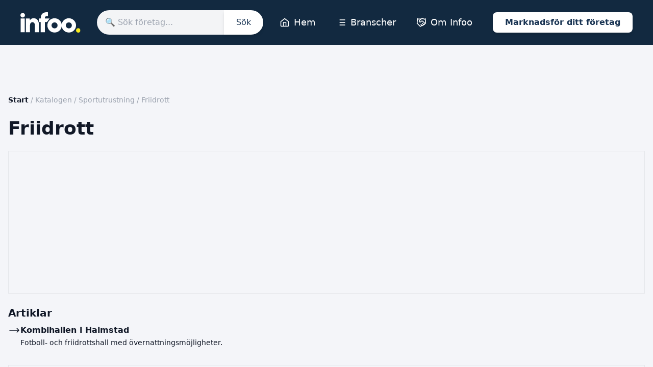

--- FILE ---
content_type: text/html; charset=UTF-8
request_url: https://infoo.se/katalogen/naringsliv/foretag/sport-och-fritid-foretag/sportutrustning/friidrott/
body_size: 4457
content:
<!DOCTYPE html>
<html lang="sv" class="h-full">
<head>
    <meta charset="utf-8">
    <meta name="viewport" content="width=device-width, initial-scale=1.0">
    <meta name="description" content="Länkar till sajter om Friidrott">
    <meta name="keywords" content="">
    <meta name="robots" content="index,follow">
    <meta name="publisher" content="Leadson AB">
    <meta name="author" content="Leadson AB">
    <title>Länkar i Friidrott</title>
    <link rel="canonical" href="https://infoo.se/katalogen/naringsliv/foretag/sport-och-fritid-foretag/sportutrustning/friidrott" />
    <link rel="dns-prefetch" href="//fonts.gstatic.com">
        <style>
        /* latin-ext */
        @font-face {
          font-family: 'Economica';
          font-style: normal;
          font-weight: 400;
          font-display: swap;
          src: url(https://fonts.gstatic.com/s/economica/v15/Qw3fZQZaHCLgIWa29ZBbOMIBIF51fEUl.woff2) format('woff2');
          unicode-range: U+0100-02AF, U+0304, U+0308, U+0329, U+1E00-1E9F, U+1EF2-1EFF, U+2020, U+20A0-20AB, U+20AD-20C0, U+2113, U+2C60-2C7F, U+A720-A7FF;
        }
        /* latin */
        @font-face {
          font-family: 'Economica';
          font-style: normal;
          font-weight: 400;
          font-display: swap;
          src: url(https://fonts.gstatic.com/s/economica/v15/Qw3fZQZaHCLgIWa29ZBbNsIBIF51fA.woff2) format('woff2');
          unicode-range: U+0000-00FF, U+0131, U+0152-0153, U+02BB-02BC, U+02C6, U+02DA, U+02DC, U+0304, U+0308, U+0329, U+2000-206F, U+2074, U+20AC, U+2122, U+2191, U+2193, U+2212, U+2215, U+FEFF, U+FFFD;
        }
        /* latin-ext */
        @font-face {
          font-family: 'Montserrat';
          font-style: normal;
          font-weight: 400;
          font-display: swap;
          src: url(https://fonts.gstatic.com/s/montserrat/v26/JTUSjIg1_i6t8kCHKm459WdhyyTh89ZNpQ.woff2) format('woff2');
          unicode-range: U+0100-02AF, U+0304, U+0308, U+0329, U+1E00-1E9F, U+1EF2-1EFF, U+2020, U+20A0-20AB, U+20AD-20C0, U+2113, U+2C60-2C7F, U+A720-A7FF;
        }
        /* latin */
        @font-face {
          font-family: 'Montserrat';
          font-style: normal;
          font-weight: 400;
          font-display: swap;
          src: url(https://fonts.gstatic.com/s/montserrat/v26/JTUSjIg1_i6t8kCHKm459WlhyyTh89Y.woff2) format('woff2');
          unicode-range: U+0000-00FF, U+0131, U+0152-0153, U+02BB-02BC, U+02C6, U+02DA, U+02DC, U+0304, U+0308, U+0329, U+2000-206F, U+2074, U+20AC, U+2122, U+2191, U+2193, U+2212, U+2215, U+FEFF, U+FFFD;
        }
        /* latin-ext */
        @font-face {
          font-family: 'Montserrat';
          font-style: normal;
          font-weight: 700;
          font-display: swap;
          src: url(https://fonts.gstatic.com/s/montserrat/v26/JTUSjIg1_i6t8kCHKm459WdhyyTh89ZNpQ.woff2) format('woff2');
          unicode-range: U+0100-02AF, U+0304, U+0308, U+0329, U+1E00-1E9F, U+1EF2-1EFF, U+2020, U+20A0-20AB, U+20AD-20C0, U+2113, U+2C60-2C7F, U+A720-A7FF;
        }
        /* latin */
        @font-face {
          font-family: 'Montserrat';
          font-style: normal;
          font-weight: 700;
          font-display: swap;
          src: url(https://fonts.gstatic.com/s/montserrat/v26/JTUSjIg1_i6t8kCHKm459WlhyyTh89Y.woff2) format('woff2');
          unicode-range: U+0000-00FF, U+0131, U+0152-0153, U+02BB-02BC, U+02C6, U+02DA, U+02DC, U+0304, U+0308, U+0329, U+2000-206F, U+2074, U+20AC, U+2122, U+2191, U+2193, U+2212, U+2215, U+FEFF, U+FFFD;
        }
        /* latin-ext */
        @font-face {
          font-family: 'Poppins';
          font-style: normal;
          font-weight: 200;
          font-display: swap;
          src: url(https://fonts.gstatic.com/s/poppins/v20/pxiByp8kv8JHgFVrLFj_Z1JlFd2JQEl8qw.woff2) format('woff2');
          unicode-range: U+0100-02AF, U+0304, U+0308, U+0329, U+1E00-1E9F, U+1EF2-1EFF, U+2020, U+20A0-20AB, U+20AD-20C0, U+2113, U+2C60-2C7F, U+A720-A7FF;
        }
        /* latin */
        @font-face {
          font-family: 'Poppins';
          font-style: normal;
          font-weight: 200;
          font-display: swap;
          src: url(https://fonts.gstatic.com/s/poppins/v20/pxiByp8kv8JHgFVrLFj_Z1xlFd2JQEk.woff2) format('woff2');
          unicode-range: U+0000-00FF, U+0131, U+0152-0153, U+02BB-02BC, U+02C6, U+02DA, U+02DC, U+0304, U+0308, U+0329, U+2000-206F, U+2074, U+20AC, U+2122, U+2191, U+2193, U+2212, U+2215, U+FEFF, U+FFFD;
        }
        /* latin-ext */
        @font-face {
          font-family: 'Poppins';
          font-style: normal;
          font-weight: 500;
          font-display: swap;
          src: url(https://fonts.gstatic.com/s/poppins/v20/pxiByp8kv8JHgFVrLGT9Z1JlFd2JQEl8qw.woff2) format('woff2');
          unicode-range: U+0100-02AF, U+0304, U+0308, U+0329, U+1E00-1E9F, U+1EF2-1EFF, U+2020, U+20A0-20AB, U+20AD-20C0, U+2113, U+2C60-2C7F, U+A720-A7FF;
        }
        /* latin */
        @font-face {
          font-family: 'Poppins';
          font-style: normal;
          font-weight: 500;
          font-display: swap;
          src: url(https://fonts.gstatic.com/s/poppins/v20/pxiByp8kv8JHgFVrLGT9Z1xlFd2JQEk.woff2) format('woff2');
          unicode-range: U+0000-00FF, U+0131, U+0152-0153, U+02BB-02BC, U+02C6, U+02DA, U+02DC, U+0304, U+0308, U+0329, U+2000-206F, U+2074, U+20AC, U+2122, U+2191, U+2193, U+2212, U+2215, U+FEFF, U+FFFD;
        }
        /* latin-ext */
        @font-face {
          font-family: 'Poppins';
          font-style: normal;
          font-weight: 700;
          font-display: swap;
          src: url(https://fonts.gstatic.com/s/poppins/v20/pxiByp8kv8JHgFVrLCz7Z1JlFd2JQEl8qw.woff2) format('woff2');
          unicode-range: U+0100-02AF, U+0304, U+0308, U+0329, U+1E00-1E9F, U+1EF2-1EFF, U+2020, U+20A0-20AB, U+20AD-20C0, U+2113, U+2C60-2C7F, U+A720-A7FF;
        }
        /* latin */
        @font-face {
          font-family: 'Poppins';
          font-style: normal;
          font-weight: 700;
          font-display: swap;
          src: url(https://fonts.gstatic.com/s/poppins/v20/pxiByp8kv8JHgFVrLCz7Z1xlFd2JQEk.woff2) format('woff2');
          unicode-range: U+0000-00FF, U+0131, U+0152-0153, U+02BB-02BC, U+02C6, U+02DA, U+02DC, U+0304, U+0308, U+0329, U+2000-206F, U+2074, U+20AC, U+2122, U+2191, U+2193, U+2212, U+2215, U+FEFF, U+FFFD;
        }
    </style>
    <link rel="preload" as="style" href="https://infoo.se/build/assets/app-wEpUPS0D.css" /><link rel="stylesheet" href="https://infoo.se/build/assets/app-wEpUPS0D.css" /></head>
<body class="h-full">
    <section class="h-full flex flex-col" id="app">
        <header class="bg-primary-800 text-white">
    <nav class="max-w-7xl mx-auto flex items-center justify-between px-6 py-5 md:px-8 lg:px-10">
        <a href="https://infoo.se" class="flex items-center">
            <img src="https://infoo.se/build/assets/infoo_logo_white-0UerU86f.svg" alt="Infoo.se"
                class="h-10 hover:opacity-80 transition">
        </a>
        <form method="GET" action="https://infoo.se/bransch" class="hidden lg:flex flex-grow max-w-sm mx-8 items-center">
            <input type="text" name="search" placeholder="🔍 Sök företag..."
                class="flex-grow px-4 py-3 rounded-l-full focus:outline-none focus:ring-2 focus:ring-gray-300 bg-gray-100 text-gray-800 shadow-sm">
            <button type="submit"
                class="px-6 py-3 bg-white text-primary-700 font-medium rounded-r-full hover:bg-gray-100 focus:ring-2 focus:ring-gray-300 shadow-md transition">
                Sök
            </button>
        </form>        
        <div class="hidden lg:flex items-center space-x-10">
            <a href="https://infoo.se"
                class="flex items-center text-lg font-medium hover:text-primary-300 ">
                <svg class="w-5 h-5 mr-2 lucide lucide-home" xmlns="http://www.w3.org/2000/svg" fill="none"
                    viewBox="0 0 24 24" stroke="currentColor" stroke-width="2">
                    <path d="M3 10L12 3L21 10V19A2 2 0 0 1 19 21H5A2 2 0 0 1 3 19V10Z" />
                    <path d="M9 21V12H15V21" />
                </svg>
                Hem
            </a>
            <a href="https://infoo.se/bransch"
                class="flex items-center text-lg font-medium hover:text-primary-300 ">
                <svg class="w-5 h-5 mr-2 lucide lucide-list" xmlns="http://www.w3.org/2000/svg" fill="none"
                    viewBox="0 0 24 24" stroke="currentColor" stroke-width="2">
                    <line x1="8" x2="21" y1="6" y2="6" />
                    <line x1="8" x2="21" y1="12" y2="12" />
                    <line x1="8" x2="21" y1="18" y2="18" />
                </svg>
                Branscher
            </a>
            <a href="https://infoo.se/om-oss"
                class="flex items-center text-lg font-medium hover:text-primary-300 ">
                <svg xmlns="http://www.w3.org/2000/svg" width="24" height="24" viewBox="0 0 24 24" fill="none"
                    stroke="currentColor" stroke-width="2" stroke-linecap="round" stroke-linejoin="round"
                    class="w-5 h-5 mr-2 lucide lucide-handshake">
                    <path d="m11 17 2 2a1 1 0 1 0 3-3" />
                    <path
                        d="m14 14 2.5 2.5a1 1 0 1 0 3-3l-3.88-3.88a3 3 0 0 0-4.24 0l-.88.88a1 1 0 1 1-3-3l2.81-2.81a5.79 5.79 0 0 1 7.06-.87l.47.28a2 2 0 0 0 1.42.25L21 4" />
                    <path d="m21 3 1 11h-2" />
                    <path d="M3 3 2 14l6.5 6.5a1 1 0 1 0 3-3" />
                    <path d="M3 4h8" />
                </svg>
                Om Infoo
            </a>
            <a href="https://infoo.se/kontakt"
                class="bg-white text-primary-700 px-6 py-2 rounded-lg font-semibold shadow-md hover:bg-gray-100 transition">
                Marknadsför ditt företag
            </a>
        </div>
        <button type="button"
            class="hs-collapse-toggle lg:hidden inline-flex items-center p-2 rounded-lg text-white focus:ring-2 focus:ring-primary-300"
            data-hs-collapse="#mobile-menu" aria-controls="mobile-menu" aria-expanded="false">
            <span class="sr-only">Öppna meny</span>
            <svg class="hs-collapse-open:hidden w-6 h-6 lucide lucide-menu" xmlns="http://www.w3.org/2000/svg"
                fill="none" viewBox="0 0 24 24" stroke="currentColor" stroke-width="2">
                <line x1="4" x2="20" y1="12" y2="12" />
                <line x1="4" x2="20" y1="6" y2="6" />
                <line x1="4" x2="20" y1="18" y2="18" />
            </svg>
            <svg class="hs-collapse-open:block hidden w-6 h-6 lucide lucide-x" xmlns="http://www.w3.org/2000/svg"
                fill="none" viewBox="0 0 24 24" stroke="currentColor" stroke-width="2">
                <line x1="18" x2="6" y1="6" y2="18" />
                <line x1="6" x2="18" y1="6" y2="18" />
            </svg>
        </button>
    </nav>
    <div id="mobile-menu" class="hs-collapse hidden lg:hidden bg-primary-700">
        <div class="flex flex-col px-6 py-4 space-y-4">
            <form method="GET" action="https://infoo.se/bransch" class="relative flex items-center">
                <input type="text" name="search" placeholder="🔍 Sök företag..."
                    class="flex-grow px-4 py-3 rounded-l-full focus:outline-none focus:ring-2 focus:ring-gray-300 bg-gray-100 text-gray-800 shadow-sm">
                <button type="submit"
                    class="px-6 py-3 bg-white text-primary-700 font-medium rounded-r-full hover:bg-gray-100 focus:ring-2 focus:ring-gray-300 shadow-md transition">
                    Sök
                </button>
            </form>           
            <a href="https://infoo.se" class="text-lg font-medium text-white hover:text-primary-300">Hem</a>
            <a href="https://infoo.se/bransch" class="text-lg font-medium text-white hover:text-primary-300">Branscher</a>
            <a href="https://infoo.se/om-oss" class="text-lg font-medium text-white hover:text-primary-300">Om Infoo</a>
            <a href="https://infoo.se/artiklar" class="text-lg font-medium text-white hover:text-primary-300">Artiklar</a>
            <a href="https://infoo.se/kontakt"
                class="block bg-white text-primary-700 px-4 py-3 rounded-lg font-semibold shadow-md hover:bg-gray-100 transition text-center">
                Marknadsför ditt företag
            </a>
        </div>
    </div>
</header>
        <main class="w-full flex-grow bg-[#F4F5F9]">
                <div class="bg-transparent py-12 md:py-24 px-4">
        <div class="mx-auto max-w-7xl">
            <nav class="">
                <ul>
                    <li>
                        <a class="text-sm text-gray-900 hover:text-blue-500 font-bold" href="https://infoo.se">Start</a>
                        <span class="text-sm text-gray-400 mx-1">/</span>
                        <a class="text-sm text-gray-400 hover:text-blue-500" href="https://infoo.se/katalogen">Katalogen</a>
                                                    <span class="text-sm text-gray-400 mx-1">/</span>
                            <a class="text-sm text-gray-400 hover:text-blue-500" href="https://infoo.se/katalogen/naringsliv/foretag/sport-och-fritid-foretag/sportutrustning">Sportutrustning</a>
                                                <span class="text-sm text-gray-400 mx-1">/</span>
                        <a class="text-sm text-gray-400 hover:text-blue-500" href="https://infoo.se/katalogen/naringsliv/foretag/sport-och-fritid-foretag/sportutrustning/friidrott">Friidrott</a>
                    </li>
                </ul>
            </nav>
            <h1 class="text-gray-900 text-4xl font-bold mt-6 mb-6">
                Friidrott
            </h1>
            <div class="flex items-center justify-center mb-6">
    <div class="max-w-7xl w-full text-center">
        <ins aria-label="Annonser" class="border max-w-7xl adsbygoogle" style="display:block"
            data-ad-client="ca-pub-5577412700824547"
            data-ad-slot="4707125094"
            data-ad-format="auto"
            data-full-width-responsive="true"></ins>
    </div>
</div>
                                        <div class="text-gray-900 text-sm leading-6 mt-6 mb-6">
                    <h3 class="text-gray-900 text-xl font-bold mb-2">
                        Artiklar
                    </h3>
                    <ul>
                                                    <li class="mb-4">
                                <a href="https://infoo.se/katalogen/naringsliv/foretag/sport-och-fritid-foretag/sportutrustning/fotboll/kombihallen-i-halmstad" class="hover:text-blue-500 hover:underline">
                                    <div class="flex items-start justify-start gap-2">
                                        <svg xmlns="http://www.w3.org/2000/svg" fill="none" viewBox="0 0 24 24" stroke-width="1.5" stroke="currentColor" class="w-6 h-6">
                                            <path stroke-linecap="round" stroke-linejoin="round" d="M17.25 8.25L21 12m0 0l-3.75 3.75M21 12H3" />
                                        </svg>
                                        <div>
                                            <span class="text-base font-bold">Kombihallen i Halmstad</span><br>
                                            <span class="text-sm">
                                                Fotboll- och friidrottshall med övernattningsmöjligheter.
                                            </span>
                                        </div>
                                    </div>
                                </a>
                            </li>
                                            </ul>
                                    </div>
                        <div class="flex items-center justify-center mt-8">
    <div class="max-w-7xl w-full text-center">
        <ins aria-label="Annonser" class="border max-w-7xl adsbygoogle" style="display:block"
            data-ad-client="ca-pub-5577412700824547"
            data-ad-slot="4433986258"
            data-ad-format="autorelaxed"
            data-matched-content-ui-type="image_stacked,image_stacked"
            data-matched-content-rows-num="4,1"
            data-matched-content-columns-num="1,4"></ins>
    </div>
</div>
        </div>
    </div>
        </main>
        <footer class="relative bg-gradient-to-r from-primary-900 via-primary-800 to-primary-900 py-16">
    <div class="max-w-screen-xl mx-auto px-6 text-white">
        <div class="grid grid-cols-1 md:grid-cols-4 gap-12">
            <div class="col-span-2">
                <div class="mb-6">
                    <img src="https://infoo.se/build/assets/infoo_logo_white-0UerU86f.svg" alt="Infoo.se" title="Infoo.se" class="h-10 hover:opacity-90">
                </div>
                <p class="text-lg leading-relaxed">
                    På Infoo.se hittar du läsvärda artiklar som kan vara till hjälp för din digitala satsning,
                    samt även mer allmänna artiklar inom olika områden. Populära artiklar är till exempel
                    content marketing och ordlista digital marknadsföring.
                </p>
            </div>
            <div>
                <h4 class="text-xl font-bold mb-4">Innehåll</h4>
                <ul class="space-y-3">
                    <li>
                        <a href="https://infoo.se/katalogen" class="text-lg hover:text-primary-300 transition">
                            Katalogen
                        </a>
                    </li>
                    <li>
                        <a href="https://infoo.se/artiklar" class="text-lg hover:text-primary-300 transition">
                            Artiklar
                        </a>
                    </li>
                    <li>
                        <a href="https://infoo.se/bransch" class="text-lg hover:text-primary-300 transition">
                            Branscher
                        </a>
                    </li>
                </ul>
            </div>
            <div>
                <h4 class="text-xl font-bold mb-4">Information</h4>
                <ul class="space-y-3">
                    <li>
                        <a href="https://infoo.se/om-oss" class="text-lg hover:text-primary-300 transition">
                            Om oss
                        </a>
                    </li>
                    <li>
                        <a href="https://infoo.se/vanliga-fragor" class="text-lg hover:text-primary-300 transition">
                            Vanliga frågor
                        </a>
                    </li>
                    <li>
                        <a href="https://infoo.se/cookies" class="text-lg hover:text-primary-300 transition">
                            Cookiepolicy
                        </a>
                    </li>
                    <li>
                        <a href="https://infoo.se/privacy" class="text-lg hover:text-primary-300 transition">
                            Integritetspolicy
                        </a>
                    </li>
                    <li>
                        <a href="https://infoo.se/kontakt" class="text-lg hover:text-primary-300 transition">
                            Kontakt
                        </a>
                    </li>
                </ul>
            </div>
        </div>
        <div class="mt-16 border-t border-primary-700 pt-6 text-center">
            <p class="text-lg">
                &copy; 2026 Leadson AB. Alla rättigheter reserverade.
            </p>
        </div>
    </div>
    <div class="absolute inset-0 pointer-events-none">
        <div class="absolute bottom-10 right-1/4 w-24 h-24 bg-primary-400 opacity-40 rounded-full animate-bounce animation-delay-1000"></div>
    </div>
</footer>
    </section>
    <link rel="modulepreload" href="https://infoo.se/build/assets/app-obgMH4Zj.js" /><script type="d015e95e1a2b95b6fd967c64-module" src="https://infoo.se/build/assets/app-obgMH4Zj.js"></script>            <script type="d015e95e1a2b95b6fd967c64-text/javascript">
            window.onload = function() {
                setTimeout(function () {
                    var scriptGA4 = document.createElement('script');
                    scriptGA4.async = true;
                    scriptGA4.src = "https://www.googletagmanager.com/gtag/js?id=G-H51B06W163";
                    document.head.appendChild(scriptGA4);

                    scriptGA4.onload = function() {
                        window.dataLayer = window.dataLayer || [];
                        function gtag(){dataLayer.push(arguments);}
                        gtag('js', new Date());
                        gtag('config', 'G-H51B06W163');
                    };

                    var scriptAds = document.createElement('script');
                    scriptAds.async = true;
                    scriptAds.src = "https://pagead2.googlesyndication.com/pagead/js/adsbygoogle.js?client=ca-pub-5577412700824547";
                    scriptAds.crossOrigin = "anonymous";
                    document.head.appendChild(scriptAds);

                    document.querySelectorAll('.adsbygoogle').forEach(function(element) {
                        (adsbygoogle = window.adsbygoogle || []).push({});
                    });
                }, 300);
            };
        </script>
        <script type="d015e95e1a2b95b6fd967c64-text/javascript" src="https://cdn.adt545.net/atag.js?as=1882432834" charset="UTF-8"></script>
        <script type="d015e95e1a2b95b6fd967c64-text/javascript">
            (() => {
            var cl = document.createElement('script');
            cl.type = 'text/javascript';
            cl.async = true; cl.src = `${document.location.protocol}//cl.adrecord.com/17070/?ref=${encodeURIComponent(document.location.href)}`;
            var s = document.getElementsByTagName('script')[0]; s.parentNode.insertBefore(cl, s);
            })();
        </script>
        <script type="d015e95e1a2b95b6fd967c64-text/javascript">!function(e,t,n){function a(){var e=t.getElementsByTagName("script")[0],n=t.createElement("script");n.type="text/javascript",n.async=!0,n.src="https://beacon-v2.helpscout.net",e.parentNode.insertBefore(n,e)}if(e.Beacon=n=function(t,n,a){e.Beacon.readyQueue.push({method:t,options:n,data:a})},n.readyQueue=[],"complete"===t.readyState)return a();e.attachEvent?e.attachEvent("onload",a):e.addEventListener("load",a,!1)}(window,document,window.Beacon||function(){});</script>
        <script type="d015e95e1a2b95b6fd967c64-text/javascript">window.Beacon('init', '26748248-4f05-48a1-ae83-82fac951db12')</script>
        <script src="/cdn-cgi/scripts/7d0fa10a/cloudflare-static/rocket-loader.min.js" data-cf-settings="d015e95e1a2b95b6fd967c64-|49" defer></script><script defer src="https://static.cloudflareinsights.com/beacon.min.js/vcd15cbe7772f49c399c6a5babf22c1241717689176015" integrity="sha512-ZpsOmlRQV6y907TI0dKBHq9Md29nnaEIPlkf84rnaERnq6zvWvPUqr2ft8M1aS28oN72PdrCzSjY4U6VaAw1EQ==" data-cf-beacon='{"version":"2024.11.0","token":"9eef4dbe74874e64878e510dd64cbd4d","r":1,"server_timing":{"name":{"cfCacheStatus":true,"cfEdge":true,"cfExtPri":true,"cfL4":true,"cfOrigin":true,"cfSpeedBrain":true},"location_startswith":null}}' crossorigin="anonymous"></script>
</body>
</html>


--- FILE ---
content_type: text/html; charset=utf-8
request_url: https://www.google.com/recaptcha/api2/aframe
body_size: 265
content:
<!DOCTYPE HTML><html><head><meta http-equiv="content-type" content="text/html; charset=UTF-8"></head><body><script nonce="BKunaL9ee-zn_RmIMsqlxg">/** Anti-fraud and anti-abuse applications only. See google.com/recaptcha */ try{var clients={'sodar':'https://pagead2.googlesyndication.com/pagead/sodar?'};window.addEventListener("message",function(a){try{if(a.source===window.parent){var b=JSON.parse(a.data);var c=clients[b['id']];if(c){var d=document.createElement('img');d.src=c+b['params']+'&rc='+(localStorage.getItem("rc::a")?sessionStorage.getItem("rc::b"):"");window.document.body.appendChild(d);sessionStorage.setItem("rc::e",parseInt(sessionStorage.getItem("rc::e")||0)+1);localStorage.setItem("rc::h",'1769751825051');}}}catch(b){}});window.parent.postMessage("_grecaptcha_ready", "*");}catch(b){}</script></body></html>

--- FILE ---
content_type: image/svg+xml
request_url: https://infoo.se/build/assets/infoo_logo_white-0UerU86f.svg
body_size: 1021
content:
<svg width="136" height="46" viewBox="0 0 136 46" fill="none" xmlns="http://www.w3.org/2000/svg">
<g clip-path="url(#clip0_7_754)">
<path d="M5.1711 11.8966C6.58837 11.8966 7.81411 11.3867 8.84833 10.367C9.84425 9.38506 10.3422 8.1954 10.3422 6.79803C10.3422 5.40066 9.83467 4.19212 8.8196 3.17241C7.80454 2.15271 6.58837 1.64286 5.1711 1.64286C3.75384 1.64286 2.53767 2.15271 1.5226 3.17241C0.507534 4.19212 0 5.40066 0 6.79803C0 8.1954 0.507534 9.3945 1.5226 10.3953C2.53767 11.3961 3.75384 11.8966 5.1711 11.8966ZM9.8251 45.2069V14.0493H0.51711V45.2069H9.8251ZM21.7761 45.2069V29.2882C21.7761 27.0222 22.3028 25.3227 23.3561 24.1897C24.4095 23.0567 25.7023 22.4901 27.2345 22.4901C28.7667 22.4901 30.0594 23.0661 31.1128 24.218C32.1662 25.3699 32.6929 27.0599 32.6929 29.2882V45.2069H42.0008V29.2882C42.0008 23.9253 40.9092 19.9503 38.7258 17.3633C36.5425 14.7763 33.5547 13.4828 29.7626 13.4828C26.2386 13.4828 23.4806 15.0312 21.4888 18.1281L20.9142 14.0493H12.4681V45.2069H21.7761ZM55.3308 45.2069V22.1502H59.9848L66.2566 14.0493H55.3308V13.4261C55.3308 10.3292 56.8821 8.78079 59.9848 8.78079C60.1763 8.78079 60.9807 8.87521 62.398 9.06404V0.963054C62.398 0 62.398 0 59.008 0C55.2542 0 52.1515 1.09524 49.7 3.28571C47.2486 5.47619 46.0228 8.85632 46.0228 13.4261V14.0493H42.0008V22.1502H46.0228V45.1502L55.3308 45.2069ZM77.3367 45.7734C81.8183 45.7734 85.6584 44.1966 88.8568 41.0431C92.0552 37.8896 93.6544 34.0846 93.6544 29.6281C93.6544 25.2471 92.0552 21.4799 88.8568 18.3264C85.6584 15.1728 81.8183 13.5961 77.3367 13.5961C72.8551 13.5961 69.0246 15.1634 65.8454 18.298C62.6661 21.4327 61.0765 25.2094 61.0765 29.6281C61.0765 34.0846 62.6565 37.8896 65.8166 41.0431C68.9768 44.1966 72.8168 45.7734 77.3367 45.7734ZM77.3367 36.4261C75.4215 36.4261 73.8127 35.7652 72.5104 34.4434C71.1697 33.1215 70.4994 31.5164 70.4994 29.6281C70.4994 27.7775 71.1601 26.2007 72.4816 24.8978C73.8031 23.5948 75.4215 22.9434 77.3367 22.9434C79.2519 22.9434 80.8703 23.5948 82.1918 24.8978C83.5133 26.2007 84.1741 27.7775 84.1741 29.6281C84.1741 31.5164 83.5133 33.1215 82.1918 34.4434C80.8703 35.7652 79.2519 36.4261 77.3367 36.4261ZM109.627 45.7734C114.109 45.7734 117.949 44.1966 121.147 41.0431C124.346 37.8896 125.945 34.0846 125.945 29.6281C125.945 25.2471 124.346 21.4799 121.147 18.3264C117.949 15.1728 114.109 13.5961 109.627 13.5961C105.146 13.5961 101.315 15.1634 98.136 18.298C94.9568 21.4327 93.3671 25.2094 93.3671 29.6281C93.3671 34.0846 94.9472 37.8896 98.1073 41.0431C101.267 44.1966 105.107 45.7734 109.627 45.7734ZM109.627 36.4261C107.712 36.4261 106.103 35.7652 104.801 34.4434C103.46 33.1215 102.79 31.5164 102.79 29.6281C102.79 27.7775 103.451 26.2007 104.772 24.8978C106.094 23.5948 107.712 22.9434 109.627 22.9434C111.543 22.9434 113.161 23.5948 114.482 24.8978C115.804 26.2007 116.465 27.7775 116.465 29.6281C116.465 31.5164 115.804 33.1215 114.482 34.4434C113.161 35.7652 111.543 36.4261 109.627 36.4261Z" fill="white"/>
<path d="M131.002 46C132.38 46 133.558 45.509 134.535 44.5271C135.512 43.5451 136 42.3744 136 41.0148C136 39.6174 135.512 38.4372 134.535 37.4741C133.558 36.5111 132.38 36.0295 131.002 36.0295C129.584 36.0295 128.397 36.5016 127.439 37.4458C126.443 38.4277 125.945 39.6174 125.945 41.0148C125.945 42.3744 126.434 43.5451 127.41 44.5271C128.387 45.509 129.584 46 131.002 46Z" fill="#F8EA1B"/>
</g>
<defs>
<clipPath id="clip0_7_754">
<rect width="136" height="46" fill="white"/>
</clipPath>
</defs>
</svg>


--- FILE ---
content_type: application/javascript; charset=utf-8
request_url: https://infoo.se/build/assets/app-obgMH4Zj.js
body_size: 124540
content:
function Nu(t,e){return function(){return t.apply(e,arguments)}}const{toString:ep}=Object.prototype,{getPrototypeOf:Ml}=Object,ro=(t=>e=>{const s=ep.call(e);return t[s]||(t[s]=s.slice(8,-1).toLowerCase())})(Object.create(null)),zt=t=>(t=t.toLowerCase(),e=>ro(e)===t),oo=t=>e=>typeof e===t,{isArray:ji}=Array,hn=oo("undefined");function tp(t){return t!==null&&!hn(t)&&t.constructor!==null&&!hn(t.constructor)&&bt(t.constructor.isBuffer)&&t.constructor.isBuffer(t)}const _u=zt("ArrayBuffer");function sp(t){let e;return typeof ArrayBuffer<"u"&&ArrayBuffer.isView?e=ArrayBuffer.isView(t):e=t&&t.buffer&&_u(t.buffer),e}const ip=oo("string"),bt=oo("function"),Ru=oo("number"),lo=t=>t!==null&&typeof t=="object",np=t=>t===!0||t===!1,Ir=t=>{if(ro(t)!=="object")return!1;const e=Ml(t);return(e===null||e===Object.prototype||Object.getPrototypeOf(e)===null)&&!(Symbol.toStringTag in t)&&!(Symbol.iterator in t)},rp=zt("Date"),op=zt("File"),lp=zt("Blob"),ap=zt("FileList"),cp=t=>lo(t)&&bt(t.pipe),up=t=>{let e;return t&&(typeof FormData=="function"&&t instanceof FormData||bt(t.append)&&((e=ro(t))==="formdata"||e==="object"&&bt(t.toString)&&t.toString()==="[object FormData]"))},dp=zt("URLSearchParams"),hp=t=>t.trim?t.trim():t.replace(/^[\s\uFEFF\xA0]+|[\s\uFEFF\xA0]+$/g,"");function _n(t,e,{allOwnKeys:s=!1}={}){if(t===null||typeof t>"u")return;let i,n;if(typeof t!="object"&&(t=[t]),ji(t))for(i=0,n=t.length;i<n;i++)e.call(null,t[i],i,t);else{const r=s?Object.getOwnPropertyNames(t):Object.keys(t),o=r.length;let l;for(i=0;i<o;i++)l=r[i],e.call(null,t[l],l,t)}}function $u(t,e){e=e.toLowerCase();const s=Object.keys(t);let i=s.length,n;for(;i-- >0;)if(n=s[i],e===n.toLowerCase())return n;return null}const Du=typeof globalThis<"u"?globalThis:typeof self<"u"?self:typeof window<"u"?window:global,Bu=t=>!hn(t)&&t!==Du;function el(){const{caseless:t}=Bu(this)&&this||{},e={},s=(i,n)=>{const r=t&&$u(e,n)||n;Ir(e[r])&&Ir(i)?e[r]=el(e[r],i):Ir(i)?e[r]=el({},i):ji(i)?e[r]=i.slice():e[r]=i};for(let i=0,n=arguments.length;i<n;i++)arguments[i]&&_n(arguments[i],s);return e}const fp=(t,e,s,{allOwnKeys:i}={})=>(_n(e,(n,r)=>{s&&bt(n)?t[r]=Nu(n,s):t[r]=n},{allOwnKeys:i}),t),pp=t=>(t.charCodeAt(0)===65279&&(t=t.slice(1)),t),mp=(t,e,s,i)=>{t.prototype=Object.create(e.prototype,i),t.prototype.constructor=t,Object.defineProperty(t,"super",{value:e.prototype}),s&&Object.assign(t.prototype,s)},gp=(t,e,s,i)=>{let n,r,o;const l={};if(e=e||{},t==null)return e;do{for(n=Object.getOwnPropertyNames(t),r=n.length;r-- >0;)o=n[r],(!i||i(o,t,e))&&!l[o]&&(e[o]=t[o],l[o]=!0);t=s!==!1&&Ml(t)}while(t&&(!s||s(t,e))&&t!==Object.prototype);return e},yp=(t,e,s)=>{t=String(t),(s===void 0||s>t.length)&&(s=t.length),s-=e.length;const i=t.indexOf(e,s);return i!==-1&&i===s},vp=t=>{if(!t)return null;if(ji(t))return t;let e=t.length;if(!Ru(e))return null;const s=new Array(e);for(;e-- >0;)s[e]=t[e];return s},bp=(t=>e=>t&&e instanceof t)(typeof Uint8Array<"u"&&Ml(Uint8Array)),wp=(t,e)=>{const i=(t&&t[Symbol.iterator]).call(t);let n;for(;(n=i.next())&&!n.done;){const r=n.value;e.call(t,r[0],r[1])}},Sp=(t,e)=>{let s;const i=[];for(;(s=t.exec(e))!==null;)i.push(s);return i},Cp=zt("HTMLFormElement"),Ep=t=>t.toLowerCase().replace(/[-_\s]([a-z\d])(\w*)/g,function(s,i,n){return i.toUpperCase()+n}),ic=(({hasOwnProperty:t})=>(e,s)=>t.call(e,s))(Object.prototype),xp=zt("RegExp"),Mu=(t,e)=>{const s=Object.getOwnPropertyDescriptors(t),i={};_n(s,(n,r)=>{let o;(o=e(n,r,t))!==!1&&(i[r]=o||n)}),Object.defineProperties(t,i)},Ip=t=>{Mu(t,(e,s)=>{if(bt(t)&&["arguments","caller","callee"].indexOf(s)!==-1)return!1;const i=t[s];if(bt(i)){if(e.enumerable=!1,"writable"in e){e.writable=!1;return}e.set||(e.set=()=>{throw Error("Can not rewrite read-only method '"+s+"'")})}})},Tp=(t,e)=>{const s={},i=n=>{n.forEach(r=>{s[r]=!0})};return ji(t)?i(t):i(String(t).split(e)),s},Ap=()=>{},Lp=(t,e)=>(t=+t,Number.isFinite(t)?t:e),$o="abcdefghijklmnopqrstuvwxyz",nc="0123456789",Fu={DIGIT:nc,ALPHA:$o,ALPHA_DIGIT:$o+$o.toUpperCase()+nc},kp=(t=16,e=Fu.ALPHA_DIGIT)=>{let s="";const{length:i}=e;for(;t--;)s+=e[Math.random()*i|0];return s};function Op(t){return!!(t&&bt(t.append)&&t[Symbol.toStringTag]==="FormData"&&t[Symbol.iterator])}const Pp=t=>{const e=new Array(10),s=(i,n)=>{if(lo(i)){if(e.indexOf(i)>=0)return;if(!("toJSON"in i)){e[n]=i;const r=ji(i)?[]:{};return _n(i,(o,l)=>{const a=s(o,n+1);!hn(a)&&(r[l]=a)}),e[n]=void 0,r}}return i};return s(t,0)},Np=zt("AsyncFunction"),_p=t=>t&&(lo(t)||bt(t))&&bt(t.then)&&bt(t.catch),O={isArray:ji,isArrayBuffer:_u,isBuffer:tp,isFormData:up,isArrayBufferView:sp,isString:ip,isNumber:Ru,isBoolean:np,isObject:lo,isPlainObject:Ir,isUndefined:hn,isDate:rp,isFile:op,isBlob:lp,isRegExp:xp,isFunction:bt,isStream:cp,isURLSearchParams:dp,isTypedArray:bp,isFileList:ap,forEach:_n,merge:el,extend:fp,trim:hp,stripBOM:pp,inherits:mp,toFlatObject:gp,kindOf:ro,kindOfTest:zt,endsWith:yp,toArray:vp,forEachEntry:wp,matchAll:Sp,isHTMLForm:Cp,hasOwnProperty:ic,hasOwnProp:ic,reduceDescriptors:Mu,freezeMethods:Ip,toObjectSet:Tp,toCamelCase:Ep,noop:Ap,toFiniteNumber:Lp,findKey:$u,global:Du,isContextDefined:Bu,ALPHABET:Fu,generateString:kp,isSpecCompliantForm:Op,toJSONObject:Pp,isAsyncFn:Np,isThenable:_p};function oe(t,e,s,i,n){Error.call(this),Error.captureStackTrace?Error.captureStackTrace(this,this.constructor):this.stack=new Error().stack,this.message=t,this.name="AxiosError",e&&(this.code=e),s&&(this.config=s),i&&(this.request=i),n&&(this.response=n)}O.inherits(oe,Error,{toJSON:function(){return{message:this.message,name:this.name,description:this.description,number:this.number,fileName:this.fileName,lineNumber:this.lineNumber,columnNumber:this.columnNumber,stack:this.stack,config:O.toJSONObject(this.config),code:this.code,status:this.response&&this.response.status?this.response.status:null}}});const qu=oe.prototype,Hu={};["ERR_BAD_OPTION_VALUE","ERR_BAD_OPTION","ECONNABORTED","ETIMEDOUT","ERR_NETWORK","ERR_FR_TOO_MANY_REDIRECTS","ERR_DEPRECATED","ERR_BAD_RESPONSE","ERR_BAD_REQUEST","ERR_CANCELED","ERR_NOT_SUPPORT","ERR_INVALID_URL"].forEach(t=>{Hu[t]={value:t}});Object.defineProperties(oe,Hu);Object.defineProperty(qu,"isAxiosError",{value:!0});oe.from=(t,e,s,i,n,r)=>{const o=Object.create(qu);return O.toFlatObject(t,o,function(a){return a!==Error.prototype},l=>l!=="isAxiosError"),oe.call(o,t.message,e,s,i,n),o.cause=t,o.name=t.name,r&&Object.assign(o,r),o};const Rp=null;function tl(t){return O.isPlainObject(t)||O.isArray(t)}function Vu(t){return O.endsWith(t,"[]")?t.slice(0,-2):t}function rc(t,e,s){return t?t.concat(e).map(function(n,r){return n=Vu(n),!s&&r?"["+n+"]":n}).join(s?".":""):e}function $p(t){return O.isArray(t)&&!t.some(tl)}const Dp=O.toFlatObject(O,{},null,function(e){return/^is[A-Z]/.test(e)});function ao(t,e,s){if(!O.isObject(t))throw new TypeError("target must be an object");e=e||new FormData,s=O.toFlatObject(s,{metaTokens:!0,dots:!1,indexes:!1},!1,function(m,v){return!O.isUndefined(v[m])});const i=s.metaTokens,n=s.visitor||u,r=s.dots,o=s.indexes,a=(s.Blob||typeof Blob<"u"&&Blob)&&O.isSpecCompliantForm(e);if(!O.isFunction(n))throw new TypeError("visitor must be a function");function c(p){if(p===null)return"";if(O.isDate(p))return p.toISOString();if(!a&&O.isBlob(p))throw new oe("Blob is not supported. Use a Buffer instead.");return O.isArrayBuffer(p)||O.isTypedArray(p)?a&&typeof Blob=="function"?new Blob([p]):Buffer.from(p):p}function u(p,m,v){let S=p;if(p&&!v&&typeof p=="object"){if(O.endsWith(m,"{}"))m=i?m:m.slice(0,-2),p=JSON.stringify(p);else if(O.isArray(p)&&$p(p)||(O.isFileList(p)||O.endsWith(m,"[]"))&&(S=O.toArray(p)))return m=Vu(m),S.forEach(function(y,b){!(O.isUndefined(y)||y===null)&&e.append(o===!0?rc([m],b,r):o===null?m:m+"[]",c(y))}),!1}return tl(p)?!0:(e.append(rc(v,m,r),c(p)),!1)}const d=[],h=Object.assign(Dp,{defaultVisitor:u,convertValue:c,isVisitable:tl});function f(p,m){if(!O.isUndefined(p)){if(d.indexOf(p)!==-1)throw Error("Circular reference detected in "+m.join("."));d.push(p),O.forEach(p,function(S,E){(!(O.isUndefined(S)||S===null)&&n.call(e,S,O.isString(E)?E.trim():E,m,h))===!0&&f(S,m?m.concat(E):[E])}),d.pop()}}if(!O.isObject(t))throw new TypeError("data must be an object");return f(t),e}function oc(t){const e={"!":"%21","'":"%27","(":"%28",")":"%29","~":"%7E","%20":"+","%00":"\0"};return encodeURIComponent(t).replace(/[!'()~]|%20|%00/g,function(i){return e[i]})}function Fl(t,e){this._pairs=[],t&&ao(t,this,e)}const Uu=Fl.prototype;Uu.append=function(e,s){this._pairs.push([e,s])};Uu.toString=function(e){const s=e?function(i){return e.call(this,i,oc)}:oc;return this._pairs.map(function(n){return s(n[0])+"="+s(n[1])},"").join("&")};function Bp(t){return encodeURIComponent(t).replace(/%3A/gi,":").replace(/%24/g,"$").replace(/%2C/gi,",").replace(/%20/g,"+").replace(/%5B/gi,"[").replace(/%5D/gi,"]")}function ju(t,e,s){if(!e)return t;const i=s&&s.encode||Bp,n=s&&s.serialize;let r;if(n?r=n(e,s):r=O.isURLSearchParams(e)?e.toString():new Fl(e,s).toString(i),r){const o=t.indexOf("#");o!==-1&&(t=t.slice(0,o)),t+=(t.indexOf("?")===-1?"?":"&")+r}return t}class lc{constructor(){this.handlers=[]}use(e,s,i){return this.handlers.push({fulfilled:e,rejected:s,synchronous:i?i.synchronous:!1,runWhen:i?i.runWhen:null}),this.handlers.length-1}eject(e){this.handlers[e]&&(this.handlers[e]=null)}clear(){this.handlers&&(this.handlers=[])}forEach(e){O.forEach(this.handlers,function(i){i!==null&&e(i)})}}const Wu={silentJSONParsing:!0,forcedJSONParsing:!0,clarifyTimeoutError:!1},Mp=typeof URLSearchParams<"u"?URLSearchParams:Fl,Fp=typeof FormData<"u"?FormData:null,qp=typeof Blob<"u"?Blob:null,Hp={isBrowser:!0,classes:{URLSearchParams:Mp,FormData:Fp,Blob:qp},protocols:["http","https","file","blob","url","data"]},Ku=typeof window<"u"&&typeof document<"u",Vp=(t=>Ku&&["ReactNative","NativeScript","NS"].indexOf(t)<0)(typeof navigator<"u"&&navigator.product),Up=typeof WorkerGlobalScope<"u"&&self instanceof WorkerGlobalScope&&typeof self.importScripts=="function",jp=Object.freeze(Object.defineProperty({__proto__:null,hasBrowserEnv:Ku,hasStandardBrowserEnv:Vp,hasStandardBrowserWebWorkerEnv:Up},Symbol.toStringTag,{value:"Module"})),Ut={...jp,...Hp};function Wp(t,e){return ao(t,new Ut.classes.URLSearchParams,Object.assign({visitor:function(s,i,n,r){return Ut.isNode&&O.isBuffer(s)?(this.append(i,s.toString("base64")),!1):r.defaultVisitor.apply(this,arguments)}},e))}function Kp(t){return O.matchAll(/\w+|\[(\w*)]/g,t).map(e=>e[0]==="[]"?"":e[1]||e[0])}function zp(t){const e={},s=Object.keys(t);let i;const n=s.length;let r;for(i=0;i<n;i++)r=s[i],e[r]=t[r];return e}function zu(t){function e(s,i,n,r){let o=s[r++];if(o==="__proto__")return!0;const l=Number.isFinite(+o),a=r>=s.length;return o=!o&&O.isArray(n)?n.length:o,a?(O.hasOwnProp(n,o)?n[o]=[n[o],i]:n[o]=i,!l):((!n[o]||!O.isObject(n[o]))&&(n[o]=[]),e(s,i,n[o],r)&&O.isArray(n[o])&&(n[o]=zp(n[o])),!l)}if(O.isFormData(t)&&O.isFunction(t.entries)){const s={};return O.forEachEntry(t,(i,n)=>{e(Kp(i),n,s,0)}),s}return null}function Jp(t,e,s){if(O.isString(t))try{return(e||JSON.parse)(t),O.trim(t)}catch(i){if(i.name!=="SyntaxError")throw i}return(s||JSON.stringify)(t)}const ql={transitional:Wu,adapter:["xhr","http"],transformRequest:[function(e,s){const i=s.getContentType()||"",n=i.indexOf("application/json")>-1,r=O.isObject(e);if(r&&O.isHTMLForm(e)&&(e=new FormData(e)),O.isFormData(e))return n&&n?JSON.stringify(zu(e)):e;if(O.isArrayBuffer(e)||O.isBuffer(e)||O.isStream(e)||O.isFile(e)||O.isBlob(e))return e;if(O.isArrayBufferView(e))return e.buffer;if(O.isURLSearchParams(e))return s.setContentType("application/x-www-form-urlencoded;charset=utf-8",!1),e.toString();let l;if(r){if(i.indexOf("application/x-www-form-urlencoded")>-1)return Wp(e,this.formSerializer).toString();if((l=O.isFileList(e))||i.indexOf("multipart/form-data")>-1){const a=this.env&&this.env.FormData;return ao(l?{"files[]":e}:e,a&&new a,this.formSerializer)}}return r||n?(s.setContentType("application/json",!1),Jp(e)):e}],transformResponse:[function(e){const s=this.transitional||ql.transitional,i=s&&s.forcedJSONParsing,n=this.responseType==="json";if(e&&O.isString(e)&&(i&&!this.responseType||n)){const o=!(s&&s.silentJSONParsing)&&n;try{return JSON.parse(e)}catch(l){if(o)throw l.name==="SyntaxError"?oe.from(l,oe.ERR_BAD_RESPONSE,this,null,this.response):l}}return e}],timeout:0,xsrfCookieName:"XSRF-TOKEN",xsrfHeaderName:"X-XSRF-TOKEN",maxContentLength:-1,maxBodyLength:-1,env:{FormData:Ut.classes.FormData,Blob:Ut.classes.Blob},validateStatus:function(e){return e>=200&&e<300},headers:{common:{Accept:"application/json, text/plain, */*","Content-Type":void 0}}};O.forEach(["delete","get","head","post","put","patch"],t=>{ql.headers[t]={}});const Hl=ql,Gp=O.toObjectSet(["age","authorization","content-length","content-type","etag","expires","from","host","if-modified-since","if-unmodified-since","last-modified","location","max-forwards","proxy-authorization","referer","retry-after","user-agent"]),Qp=t=>{const e={};let s,i,n;return t&&t.split(`
`).forEach(function(o){n=o.indexOf(":"),s=o.substring(0,n).trim().toLowerCase(),i=o.substring(n+1).trim(),!(!s||e[s]&&Gp[s])&&(s==="set-cookie"?e[s]?e[s].push(i):e[s]=[i]:e[s]=e[s]?e[s]+", "+i:i)}),e},ac=Symbol("internals");function Gi(t){return t&&String(t).trim().toLowerCase()}function Tr(t){return t===!1||t==null?t:O.isArray(t)?t.map(Tr):String(t)}function Xp(t){const e=Object.create(null),s=/([^\s,;=]+)\s*(?:=\s*([^,;]+))?/g;let i;for(;i=s.exec(t);)e[i[1]]=i[2];return e}const Zp=t=>/^[-_a-zA-Z0-9^`|~,!#$%&'*+.]+$/.test(t.trim());function Do(t,e,s,i,n){if(O.isFunction(i))return i.call(this,e,s);if(n&&(e=s),!!O.isString(e)){if(O.isString(i))return e.indexOf(i)!==-1;if(O.isRegExp(i))return i.test(e)}}function Yp(t){return t.trim().toLowerCase().replace(/([a-z\d])(\w*)/g,(e,s,i)=>s.toUpperCase()+i)}function em(t,e){const s=O.toCamelCase(" "+e);["get","set","has"].forEach(i=>{Object.defineProperty(t,i+s,{value:function(n,r,o){return this[i].call(this,e,n,r,o)},configurable:!0})})}class co{constructor(e){e&&this.set(e)}set(e,s,i){const n=this;function r(l,a,c){const u=Gi(a);if(!u)throw new Error("header name must be a non-empty string");const d=O.findKey(n,u);(!d||n[d]===void 0||c===!0||c===void 0&&n[d]!==!1)&&(n[d||a]=Tr(l))}const o=(l,a)=>O.forEach(l,(c,u)=>r(c,u,a));return O.isPlainObject(e)||e instanceof this.constructor?o(e,s):O.isString(e)&&(e=e.trim())&&!Zp(e)?o(Qp(e),s):e!=null&&r(s,e,i),this}get(e,s){if(e=Gi(e),e){const i=O.findKey(this,e);if(i){const n=this[i];if(!s)return n;if(s===!0)return Xp(n);if(O.isFunction(s))return s.call(this,n,i);if(O.isRegExp(s))return s.exec(n);throw new TypeError("parser must be boolean|regexp|function")}}}has(e,s){if(e=Gi(e),e){const i=O.findKey(this,e);return!!(i&&this[i]!==void 0&&(!s||Do(this,this[i],i,s)))}return!1}delete(e,s){const i=this;let n=!1;function r(o){if(o=Gi(o),o){const l=O.findKey(i,o);l&&(!s||Do(i,i[l],l,s))&&(delete i[l],n=!0)}}return O.isArray(e)?e.forEach(r):r(e),n}clear(e){const s=Object.keys(this);let i=s.length,n=!1;for(;i--;){const r=s[i];(!e||Do(this,this[r],r,e,!0))&&(delete this[r],n=!0)}return n}normalize(e){const s=this,i={};return O.forEach(this,(n,r)=>{const o=O.findKey(i,r);if(o){s[o]=Tr(n),delete s[r];return}const l=e?Yp(r):String(r).trim();l!==r&&delete s[r],s[l]=Tr(n),i[l]=!0}),this}concat(...e){return this.constructor.concat(this,...e)}toJSON(e){const s=Object.create(null);return O.forEach(this,(i,n)=>{i!=null&&i!==!1&&(s[n]=e&&O.isArray(i)?i.join(", "):i)}),s}[Symbol.iterator](){return Object.entries(this.toJSON())[Symbol.iterator]()}toString(){return Object.entries(this.toJSON()).map(([e,s])=>e+": "+s).join(`
`)}get[Symbol.toStringTag](){return"AxiosHeaders"}static from(e){return e instanceof this?e:new this(e)}static concat(e,...s){const i=new this(e);return s.forEach(n=>i.set(n)),i}static accessor(e){const i=(this[ac]=this[ac]={accessors:{}}).accessors,n=this.prototype;function r(o){const l=Gi(o);i[l]||(em(n,o),i[l]=!0)}return O.isArray(e)?e.forEach(r):r(e),this}}co.accessor(["Content-Type","Content-Length","Accept","Accept-Encoding","User-Agent","Authorization"]);O.reduceDescriptors(co.prototype,({value:t},e)=>{let s=e[0].toUpperCase()+e.slice(1);return{get:()=>t,set(i){this[s]=i}}});O.freezeMethods(co);const es=co;function Bo(t,e){const s=this||Hl,i=e||s,n=es.from(i.headers);let r=i.data;return O.forEach(t,function(l){r=l.call(s,r,n.normalize(),e?e.status:void 0)}),n.normalize(),r}function Ju(t){return!!(t&&t.__CANCEL__)}function Rn(t,e,s){oe.call(this,t??"canceled",oe.ERR_CANCELED,e,s),this.name="CanceledError"}O.inherits(Rn,oe,{__CANCEL__:!0});function tm(t,e,s){const i=s.config.validateStatus;!s.status||!i||i(s.status)?t(s):e(new oe("Request failed with status code "+s.status,[oe.ERR_BAD_REQUEST,oe.ERR_BAD_RESPONSE][Math.floor(s.status/100)-4],s.config,s.request,s))}const sm=Ut.hasStandardBrowserEnv?{write(t,e,s,i,n,r){const o=[t+"="+encodeURIComponent(e)];O.isNumber(s)&&o.push("expires="+new Date(s).toGMTString()),O.isString(i)&&o.push("path="+i),O.isString(n)&&o.push("domain="+n),r===!0&&o.push("secure"),document.cookie=o.join("; ")},read(t){const e=document.cookie.match(new RegExp("(^|;\\s*)("+t+")=([^;]*)"));return e?decodeURIComponent(e[3]):null},remove(t){this.write(t,"",Date.now()-864e5)}}:{write(){},read(){return null},remove(){}};function im(t){return/^([a-z][a-z\d+\-.]*:)?\/\//i.test(t)}function nm(t,e){return e?t.replace(/\/?\/$/,"")+"/"+e.replace(/^\/+/,""):t}function Gu(t,e){return t&&!im(e)?nm(t,e):e}const rm=Ut.hasStandardBrowserEnv?function(){const e=/(msie|trident)/i.test(navigator.userAgent),s=document.createElement("a");let i;function n(r){let o=r;return e&&(s.setAttribute("href",o),o=s.href),s.setAttribute("href",o),{href:s.href,protocol:s.protocol?s.protocol.replace(/:$/,""):"",host:s.host,search:s.search?s.search.replace(/^\?/,""):"",hash:s.hash?s.hash.replace(/^#/,""):"",hostname:s.hostname,port:s.port,pathname:s.pathname.charAt(0)==="/"?s.pathname:"/"+s.pathname}}return i=n(window.location.href),function(o){const l=O.isString(o)?n(o):o;return l.protocol===i.protocol&&l.host===i.host}}():function(){return function(){return!0}}();function om(t){const e=/^([-+\w]{1,25})(:?\/\/|:)/.exec(t);return e&&e[1]||""}function lm(t,e){t=t||10;const s=new Array(t),i=new Array(t);let n=0,r=0,o;return e=e!==void 0?e:1e3,function(a){const c=Date.now(),u=i[r];o||(o=c),s[n]=a,i[n]=c;let d=r,h=0;for(;d!==n;)h+=s[d++],d=d%t;if(n=(n+1)%t,n===r&&(r=(r+1)%t),c-o<e)return;const f=u&&c-u;return f?Math.round(h*1e3/f):void 0}}function cc(t,e){let s=0;const i=lm(50,250);return n=>{const r=n.loaded,o=n.lengthComputable?n.total:void 0,l=r-s,a=i(l),c=r<=o;s=r;const u={loaded:r,total:o,progress:o?r/o:void 0,bytes:l,rate:a||void 0,estimated:a&&o&&c?(o-r)/a:void 0,event:n};u[e?"download":"upload"]=!0,t(u)}}const am=typeof XMLHttpRequest<"u",cm=am&&function(t){return new Promise(function(s,i){let n=t.data;const r=es.from(t.headers).normalize();let{responseType:o,withXSRFToken:l}=t,a;function c(){t.cancelToken&&t.cancelToken.unsubscribe(a),t.signal&&t.signal.removeEventListener("abort",a)}let u;if(O.isFormData(n)){if(Ut.hasStandardBrowserEnv||Ut.hasStandardBrowserWebWorkerEnv)r.setContentType(!1);else if((u=r.getContentType())!==!1){const[m,...v]=u?u.split(";").map(S=>S.trim()).filter(Boolean):[];r.setContentType([m||"multipart/form-data",...v].join("; "))}}let d=new XMLHttpRequest;if(t.auth){const m=t.auth.username||"",v=t.auth.password?unescape(encodeURIComponent(t.auth.password)):"";r.set("Authorization","Basic "+btoa(m+":"+v))}const h=Gu(t.baseURL,t.url);d.open(t.method.toUpperCase(),ju(h,t.params,t.paramsSerializer),!0),d.timeout=t.timeout;function f(){if(!d)return;const m=es.from("getAllResponseHeaders"in d&&d.getAllResponseHeaders()),S={data:!o||o==="text"||o==="json"?d.responseText:d.response,status:d.status,statusText:d.statusText,headers:m,config:t,request:d};tm(function(y){s(y),c()},function(y){i(y),c()},S),d=null}if("onloadend"in d?d.onloadend=f:d.onreadystatechange=function(){!d||d.readyState!==4||d.status===0&&!(d.responseURL&&d.responseURL.indexOf("file:")===0)||setTimeout(f)},d.onabort=function(){d&&(i(new oe("Request aborted",oe.ECONNABORTED,t,d)),d=null)},d.onerror=function(){i(new oe("Network Error",oe.ERR_NETWORK,t,d)),d=null},d.ontimeout=function(){let v=t.timeout?"timeout of "+t.timeout+"ms exceeded":"timeout exceeded";const S=t.transitional||Wu;t.timeoutErrorMessage&&(v=t.timeoutErrorMessage),i(new oe(v,S.clarifyTimeoutError?oe.ETIMEDOUT:oe.ECONNABORTED,t,d)),d=null},Ut.hasStandardBrowserEnv&&(l&&O.isFunction(l)&&(l=l(t)),l||l!==!1&&rm(h))){const m=t.xsrfHeaderName&&t.xsrfCookieName&&sm.read(t.xsrfCookieName);m&&r.set(t.xsrfHeaderName,m)}n===void 0&&r.setContentType(null),"setRequestHeader"in d&&O.forEach(r.toJSON(),function(v,S){d.setRequestHeader(S,v)}),O.isUndefined(t.withCredentials)||(d.withCredentials=!!t.withCredentials),o&&o!=="json"&&(d.responseType=t.responseType),typeof t.onDownloadProgress=="function"&&d.addEventListener("progress",cc(t.onDownloadProgress,!0)),typeof t.onUploadProgress=="function"&&d.upload&&d.upload.addEventListener("progress",cc(t.onUploadProgress)),(t.cancelToken||t.signal)&&(a=m=>{d&&(i(!m||m.type?new Rn(null,t,d):m),d.abort(),d=null)},t.cancelToken&&t.cancelToken.subscribe(a),t.signal&&(t.signal.aborted?a():t.signal.addEventListener("abort",a)));const p=om(h);if(p&&Ut.protocols.indexOf(p)===-1){i(new oe("Unsupported protocol "+p+":",oe.ERR_BAD_REQUEST,t));return}d.send(n||null)})},sl={http:Rp,xhr:cm};O.forEach(sl,(t,e)=>{if(t){try{Object.defineProperty(t,"name",{value:e})}catch{}Object.defineProperty(t,"adapterName",{value:e})}});const uc=t=>`- ${t}`,um=t=>O.isFunction(t)||t===null||t===!1,Qu={getAdapter:t=>{t=O.isArray(t)?t:[t];const{length:e}=t;let s,i;const n={};for(let r=0;r<e;r++){s=t[r];let o;if(i=s,!um(s)&&(i=sl[(o=String(s)).toLowerCase()],i===void 0))throw new oe(`Unknown adapter '${o}'`);if(i)break;n[o||"#"+r]=i}if(!i){const r=Object.entries(n).map(([l,a])=>`adapter ${l} `+(a===!1?"is not supported by the environment":"is not available in the build"));let o=e?r.length>1?`since :
`+r.map(uc).join(`
`):" "+uc(r[0]):"as no adapter specified";throw new oe("There is no suitable adapter to dispatch the request "+o,"ERR_NOT_SUPPORT")}return i},adapters:sl};function Mo(t){if(t.cancelToken&&t.cancelToken.throwIfRequested(),t.signal&&t.signal.aborted)throw new Rn(null,t)}function dc(t){return Mo(t),t.headers=es.from(t.headers),t.data=Bo.call(t,t.transformRequest),["post","put","patch"].indexOf(t.method)!==-1&&t.headers.setContentType("application/x-www-form-urlencoded",!1),Qu.getAdapter(t.adapter||Hl.adapter)(t).then(function(i){return Mo(t),i.data=Bo.call(t,t.transformResponse,i),i.headers=es.from(i.headers),i},function(i){return Ju(i)||(Mo(t),i&&i.response&&(i.response.data=Bo.call(t,t.transformResponse,i.response),i.response.headers=es.from(i.response.headers))),Promise.reject(i)})}const hc=t=>t instanceof es?t.toJSON():t;function Ti(t,e){e=e||{};const s={};function i(c,u,d){return O.isPlainObject(c)&&O.isPlainObject(u)?O.merge.call({caseless:d},c,u):O.isPlainObject(u)?O.merge({},u):O.isArray(u)?u.slice():u}function n(c,u,d){if(O.isUndefined(u)){if(!O.isUndefined(c))return i(void 0,c,d)}else return i(c,u,d)}function r(c,u){if(!O.isUndefined(u))return i(void 0,u)}function o(c,u){if(O.isUndefined(u)){if(!O.isUndefined(c))return i(void 0,c)}else return i(void 0,u)}function l(c,u,d){if(d in e)return i(c,u);if(d in t)return i(void 0,c)}const a={url:r,method:r,data:r,baseURL:o,transformRequest:o,transformResponse:o,paramsSerializer:o,timeout:o,timeoutMessage:o,withCredentials:o,withXSRFToken:o,adapter:o,responseType:o,xsrfCookieName:o,xsrfHeaderName:o,onUploadProgress:o,onDownloadProgress:o,decompress:o,maxContentLength:o,maxBodyLength:o,beforeRedirect:o,transport:o,httpAgent:o,httpsAgent:o,cancelToken:o,socketPath:o,responseEncoding:o,validateStatus:l,headers:(c,u)=>n(hc(c),hc(u),!0)};return O.forEach(Object.keys(Object.assign({},t,e)),function(u){const d=a[u]||n,h=d(t[u],e[u],u);O.isUndefined(h)&&d!==l||(s[u]=h)}),s}const Xu="1.6.5",Vl={};["object","boolean","number","function","string","symbol"].forEach((t,e)=>{Vl[t]=function(i){return typeof i===t||"a"+(e<1?"n ":" ")+t}});const fc={};Vl.transitional=function(e,s,i){function n(r,o){return"[Axios v"+Xu+"] Transitional option '"+r+"'"+o+(i?". "+i:"")}return(r,o,l)=>{if(e===!1)throw new oe(n(o," has been removed"+(s?" in "+s:"")),oe.ERR_DEPRECATED);return s&&!fc[o]&&(fc[o]=!0,console.warn(n(o," has been deprecated since v"+s+" and will be removed in the near future"))),e?e(r,o,l):!0}};function dm(t,e,s){if(typeof t!="object")throw new oe("options must be an object",oe.ERR_BAD_OPTION_VALUE);const i=Object.keys(t);let n=i.length;for(;n-- >0;){const r=i[n],o=e[r];if(o){const l=t[r],a=l===void 0||o(l,r,t);if(a!==!0)throw new oe("option "+r+" must be "+a,oe.ERR_BAD_OPTION_VALUE);continue}if(s!==!0)throw new oe("Unknown option "+r,oe.ERR_BAD_OPTION)}}const il={assertOptions:dm,validators:Vl},us=il.validators;class Dr{constructor(e){this.defaults=e,this.interceptors={request:new lc,response:new lc}}request(e,s){typeof e=="string"?(s=s||{},s.url=e):s=e||{},s=Ti(this.defaults,s);const{transitional:i,paramsSerializer:n,headers:r}=s;i!==void 0&&il.assertOptions(i,{silentJSONParsing:us.transitional(us.boolean),forcedJSONParsing:us.transitional(us.boolean),clarifyTimeoutError:us.transitional(us.boolean)},!1),n!=null&&(O.isFunction(n)?s.paramsSerializer={serialize:n}:il.assertOptions(n,{encode:us.function,serialize:us.function},!0)),s.method=(s.method||this.defaults.method||"get").toLowerCase();let o=r&&O.merge(r.common,r[s.method]);r&&O.forEach(["delete","get","head","post","put","patch","common"],p=>{delete r[p]}),s.headers=es.concat(o,r);const l=[];let a=!0;this.interceptors.request.forEach(function(m){typeof m.runWhen=="function"&&m.runWhen(s)===!1||(a=a&&m.synchronous,l.unshift(m.fulfilled,m.rejected))});const c=[];this.interceptors.response.forEach(function(m){c.push(m.fulfilled,m.rejected)});let u,d=0,h;if(!a){const p=[dc.bind(this),void 0];for(p.unshift.apply(p,l),p.push.apply(p,c),h=p.length,u=Promise.resolve(s);d<h;)u=u.then(p[d++],p[d++]);return u}h=l.length;let f=s;for(d=0;d<h;){const p=l[d++],m=l[d++];try{f=p(f)}catch(v){m.call(this,v);break}}try{u=dc.call(this,f)}catch(p){return Promise.reject(p)}for(d=0,h=c.length;d<h;)u=u.then(c[d++],c[d++]);return u}getUri(e){e=Ti(this.defaults,e);const s=Gu(e.baseURL,e.url);return ju(s,e.params,e.paramsSerializer)}}O.forEach(["delete","get","head","options"],function(e){Dr.prototype[e]=function(s,i){return this.request(Ti(i||{},{method:e,url:s,data:(i||{}).data}))}});O.forEach(["post","put","patch"],function(e){function s(i){return function(r,o,l){return this.request(Ti(l||{},{method:e,headers:i?{"Content-Type":"multipart/form-data"}:{},url:r,data:o}))}}Dr.prototype[e]=s(),Dr.prototype[e+"Form"]=s(!0)});const Ar=Dr;class Ul{constructor(e){if(typeof e!="function")throw new TypeError("executor must be a function.");let s;this.promise=new Promise(function(r){s=r});const i=this;this.promise.then(n=>{if(!i._listeners)return;let r=i._listeners.length;for(;r-- >0;)i._listeners[r](n);i._listeners=null}),this.promise.then=n=>{let r;const o=new Promise(l=>{i.subscribe(l),r=l}).then(n);return o.cancel=function(){i.unsubscribe(r)},o},e(function(r,o,l){i.reason||(i.reason=new Rn(r,o,l),s(i.reason))})}throwIfRequested(){if(this.reason)throw this.reason}subscribe(e){if(this.reason){e(this.reason);return}this._listeners?this._listeners.push(e):this._listeners=[e]}unsubscribe(e){if(!this._listeners)return;const s=this._listeners.indexOf(e);s!==-1&&this._listeners.splice(s,1)}static source(){let e;return{token:new Ul(function(n){e=n}),cancel:e}}}const hm=Ul;function fm(t){return function(s){return t.apply(null,s)}}function pm(t){return O.isObject(t)&&t.isAxiosError===!0}const nl={Continue:100,SwitchingProtocols:101,Processing:102,EarlyHints:103,Ok:200,Created:201,Accepted:202,NonAuthoritativeInformation:203,NoContent:204,ResetContent:205,PartialContent:206,MultiStatus:207,AlreadyReported:208,ImUsed:226,MultipleChoices:300,MovedPermanently:301,Found:302,SeeOther:303,NotModified:304,UseProxy:305,Unused:306,TemporaryRedirect:307,PermanentRedirect:308,BadRequest:400,Unauthorized:401,PaymentRequired:402,Forbidden:403,NotFound:404,MethodNotAllowed:405,NotAcceptable:406,ProxyAuthenticationRequired:407,RequestTimeout:408,Conflict:409,Gone:410,LengthRequired:411,PreconditionFailed:412,PayloadTooLarge:413,UriTooLong:414,UnsupportedMediaType:415,RangeNotSatisfiable:416,ExpectationFailed:417,ImATeapot:418,MisdirectedRequest:421,UnprocessableEntity:422,Locked:423,FailedDependency:424,TooEarly:425,UpgradeRequired:426,PreconditionRequired:428,TooManyRequests:429,RequestHeaderFieldsTooLarge:431,UnavailableForLegalReasons:451,InternalServerError:500,NotImplemented:501,BadGateway:502,ServiceUnavailable:503,GatewayTimeout:504,HttpVersionNotSupported:505,VariantAlsoNegotiates:506,InsufficientStorage:507,LoopDetected:508,NotExtended:510,NetworkAuthenticationRequired:511};Object.entries(nl).forEach(([t,e])=>{nl[e]=t});const mm=nl;function Zu(t){const e=new Ar(t),s=Nu(Ar.prototype.request,e);return O.extend(s,Ar.prototype,e,{allOwnKeys:!0}),O.extend(s,e,null,{allOwnKeys:!0}),s.create=function(n){return Zu(Ti(t,n))},s}const Oe=Zu(Hl);Oe.Axios=Ar;Oe.CanceledError=Rn;Oe.CancelToken=hm;Oe.isCancel=Ju;Oe.VERSION=Xu;Oe.toFormData=ao;Oe.AxiosError=oe;Oe.Cancel=Oe.CanceledError;Oe.all=function(e){return Promise.all(e)};Oe.spread=fm;Oe.isAxiosError=pm;Oe.mergeConfig=Ti;Oe.AxiosHeaders=es;Oe.formToJSON=t=>zu(O.isHTMLForm(t)?new FormData(t):t);Oe.getAdapter=Qu.getAdapter;Oe.HttpStatusCode=mm;Oe.default=Oe;const gm=Oe;window.axios=gm;window.axios.defaults.headers.common["X-Requested-With"]="XMLHttpRequest";function pt(t,e){const s=new Set(t.split(","));return e?i=>s.has(i.toLowerCase()):i=>s.has(i)}const de={},bi=[],Le=()=>{},Lr=()=>!1,ai=t=>t.charCodeAt(0)===111&&t.charCodeAt(1)===110&&(t.charCodeAt(2)>122||t.charCodeAt(2)<97),jl=t=>t.startsWith("onUpdate:"),ce=Object.assign,Wl=(t,e)=>{const s=t.indexOf(e);s>-1&&t.splice(s,1)},ym=Object.prototype.hasOwnProperty,ae=(t,e)=>ym.call(t,e),j=Array.isArray,wi=t=>Wi(t)==="[object Map]",ci=t=>Wi(t)==="[object Set]",pc=t=>Wi(t)==="[object Date]",vm=t=>Wi(t)==="[object RegExp]",Q=t=>typeof t=="function",Y=t=>typeof t=="string",Dt=t=>typeof t=="symbol",ge=t=>t!==null&&typeof t=="object",Kl=t=>(ge(t)||Q(t))&&Q(t.then)&&Q(t.catch),Yu=Object.prototype.toString,Wi=t=>Yu.call(t),bm=t=>Wi(t).slice(8,-1),ed=t=>Wi(t)==="[object Object]",zl=t=>Y(t)&&t!=="NaN"&&t[0]!=="-"&&""+parseInt(t,10)===t,Vs=pt(",key,ref,ref_for,ref_key,onVnodeBeforeMount,onVnodeMounted,onVnodeBeforeUpdate,onVnodeUpdated,onVnodeBeforeUnmount,onVnodeUnmounted"),wm=pt("bind,cloak,else-if,else,for,html,if,model,on,once,pre,show,slot,text,memo"),uo=t=>{const e=Object.create(null);return s=>e[s]||(e[s]=t(s))},Sm=/-(\w)/g,Te=uo(t=>t.replace(Sm,(e,s)=>s?s.toUpperCase():"")),Cm=/\B([A-Z])/g,ut=uo(t=>t.replace(Cm,"-$1").toLowerCase()),ui=uo(t=>t.charAt(0).toUpperCase()+t.slice(1)),Si=uo(t=>t?`on${ui(t)}`:""),Bt=(t,e)=>!Object.is(t,e),Ci=(t,e)=>{for(let s=0;s<t.length;s++)t[s](e)},Br=(t,e,s)=>{Object.defineProperty(t,e,{configurable:!0,enumerable:!1,value:s})},Mr=t=>{const e=parseFloat(t);return isNaN(e)?t:e},Fr=t=>{const e=Y(t)?Number(t):NaN;return isNaN(e)?t:e};let mc;const td=()=>mc||(mc=typeof globalThis<"u"?globalThis:typeof self<"u"?self:typeof window<"u"?window:typeof global<"u"?global:{}),Em="Infinity,undefined,NaN,isFinite,isNaN,parseFloat,parseInt,decodeURI,decodeURIComponent,encodeURI,encodeURIComponent,Math,Number,Date,Array,Object,Boolean,String,RegExp,Map,Set,JSON,Intl,BigInt,console,Error",xm=pt(Em);function $n(t){if(j(t)){const e={};for(let s=0;s<t.length;s++){const i=t[s],n=Y(i)?sd(i):$n(i);if(n)for(const r in n)e[r]=n[r]}return e}else if(Y(t)||ge(t))return t}const Im=/;(?![^(]*\))/g,Tm=/:([^]+)/,Am=/\/\*[^]*?\*\//g;function sd(t){const e={};return t.replace(Am,"").split(Im).forEach(s=>{if(s){const i=s.split(Tm);i.length>1&&(e[i[0].trim()]=i[1].trim())}}),e}function Ki(t){let e="";if(Y(t))e=t;else if(j(t))for(let s=0;s<t.length;s++){const i=Ki(t[s]);i&&(e+=i+" ")}else if(ge(t))for(const s in t)t[s]&&(e+=s+" ");return e.trim()}function Lm(t){if(!t)return null;let{class:e,style:s}=t;return e&&!Y(e)&&(t.class=Ki(e)),s&&(t.style=$n(s)),t}const km="html,body,base,head,link,meta,style,title,address,article,aside,footer,header,hgroup,h1,h2,h3,h4,h5,h6,nav,section,div,dd,dl,dt,figcaption,figure,picture,hr,img,li,main,ol,p,pre,ul,a,b,abbr,bdi,bdo,br,cite,code,data,dfn,em,i,kbd,mark,q,rp,rt,ruby,s,samp,small,span,strong,sub,sup,time,u,var,wbr,area,audio,map,track,video,embed,object,param,source,canvas,script,noscript,del,ins,caption,col,colgroup,table,thead,tbody,td,th,tr,button,datalist,fieldset,form,input,label,legend,meter,optgroup,option,output,progress,select,textarea,details,dialog,menu,summary,template,blockquote,iframe,tfoot",Om="svg,animate,animateMotion,animateTransform,circle,clipPath,color-profile,defs,desc,discard,ellipse,feBlend,feColorMatrix,feComponentTransfer,feComposite,feConvolveMatrix,feDiffuseLighting,feDisplacementMap,feDistantLight,feDropShadow,feFlood,feFuncA,feFuncB,feFuncG,feFuncR,feGaussianBlur,feImage,feMerge,feMergeNode,feMorphology,feOffset,fePointLight,feSpecularLighting,feSpotLight,feTile,feTurbulence,filter,foreignObject,g,hatch,hatchpath,image,line,linearGradient,marker,mask,mesh,meshgradient,meshpatch,meshrow,metadata,mpath,path,pattern,polygon,polyline,radialGradient,rect,set,solidcolor,stop,switch,symbol,text,textPath,title,tspan,unknown,use,view",Pm="annotation,annotation-xml,maction,maligngroup,malignmark,math,menclose,merror,mfenced,mfrac,mfraction,mglyph,mi,mlabeledtr,mlongdiv,mmultiscripts,mn,mo,mover,mpadded,mphantom,mprescripts,mroot,mrow,ms,mscarries,mscarry,msgroup,msline,mspace,msqrt,msrow,mstack,mstyle,msub,msubsup,msup,mtable,mtd,mtext,mtr,munder,munderover,none,semantics",Nm="area,base,br,col,embed,hr,img,input,link,meta,param,source,track,wbr",_m=pt(km),Rm=pt(Om),$m=pt(Pm),Dm=pt(Nm),Bm="itemscope,allowfullscreen,formnovalidate,ismap,nomodule,novalidate,readonly",Mm=pt(Bm);function id(t){return!!t||t===""}function Fm(t,e){if(t.length!==e.length)return!1;let s=!0;for(let i=0;s&&i<t.length;i++)s=Is(t[i],e[i]);return s}function Is(t,e){if(t===e)return!0;let s=pc(t),i=pc(e);if(s||i)return s&&i?t.getTime()===e.getTime():!1;if(s=Dt(t),i=Dt(e),s||i)return t===e;if(s=j(t),i=j(e),s||i)return s&&i?Fm(t,e):!1;if(s=ge(t),i=ge(e),s||i){if(!s||!i)return!1;const n=Object.keys(t).length,r=Object.keys(e).length;if(n!==r)return!1;for(const o in t){const l=t.hasOwnProperty(o),a=e.hasOwnProperty(o);if(l&&!a||!l&&a||!Is(t[o],e[o]))return!1}}return String(t)===String(e)}function ho(t,e){return t.findIndex(s=>Is(s,e))}const fn=t=>Y(t)?t:t==null?"":j(t)||ge(t)&&(t.toString===Yu||!Q(t.toString))?JSON.stringify(t,nd,2):String(t),nd=(t,e)=>e&&e.__v_isRef?nd(t,e.value):wi(e)?{[`Map(${e.size})`]:[...e.entries()].reduce((s,[i,n],r)=>(s[Fo(i,r)+" =>"]=n,s),{})}:ci(e)?{[`Set(${e.size})`]:[...e.values()].map(s=>Fo(s))}:Dt(e)?Fo(e):ge(e)&&!j(e)&&!ed(e)?String(e):e,Fo=(t,e="")=>{var s;return Dt(t)?`Symbol(${(s=t.description)!=null?s:e})`:t};let lt;class Jl{constructor(e=!1){this.detached=e,this._active=!0,this.effects=[],this.cleanups=[],this.parent=lt,!e&&lt&&(this.index=(lt.scopes||(lt.scopes=[])).push(this)-1)}get active(){return this._active}run(e){if(this._active){const s=lt;try{return lt=this,e()}finally{lt=s}}}on(){lt=this}off(){lt=this.parent}stop(e){if(this._active){let s,i;for(s=0,i=this.effects.length;s<i;s++)this.effects[s].stop();for(s=0,i=this.cleanups.length;s<i;s++)this.cleanups[s]();if(this.scopes)for(s=0,i=this.scopes.length;s<i;s++)this.scopes[s].stop(!0);if(!this.detached&&this.parent&&!e){const n=this.parent.scopes.pop();n&&n!==this&&(this.parent.scopes[this.index]=n,n.index=this.index)}this.parent=void 0,this._active=!1}}}function qm(t){return new Jl(t)}function rd(t,e=lt){e&&e.active&&e.effects.push(t)}function od(){return lt}function Hm(t){lt&&lt.cleanups.push(t)}let Us;class Ai{constructor(e,s,i,n){this.fn=e,this.trigger=s,this.scheduler=i,this.active=!0,this.deps=[],this._dirtyLevel=3,this._trackId=0,this._runnings=0,this._queryings=0,this._depsLength=0,rd(this,n)}get dirty(){if(this._dirtyLevel===1){this._dirtyLevel=0,this._queryings++,di();for(const e of this.deps)if(e.computed&&(Vm(e.computed),this._dirtyLevel>=2))break;hi(),this._queryings--}return this._dirtyLevel>=2}set dirty(e){this._dirtyLevel=e?3:0}run(){if(this._dirtyLevel=0,!this.active)return this.fn();let e=Es,s=Us;try{return Es=!0,Us=this,this._runnings++,gc(this),this.fn()}finally{yc(this),this._runnings--,Us=s,Es=e}}stop(){var e;this.active&&(gc(this),yc(this),(e=this.onStop)==null||e.call(this),this.active=!1)}}function Vm(t){return t.value}function gc(t){t._trackId++,t._depsLength=0}function yc(t){if(t.deps&&t.deps.length>t._depsLength){for(let e=t._depsLength;e<t.deps.length;e++)ld(t.deps[e],t);t.deps.length=t._depsLength}}function ld(t,e){const s=t.get(e);s!==void 0&&e._trackId!==s&&(t.delete(e),t.size===0&&t.cleanup())}function Um(t,e){t.effect instanceof Ai&&(t=t.effect.fn);const s=new Ai(t,Le,()=>{s.dirty&&s.run()});e&&(ce(s,e),e.scope&&rd(s,e.scope)),(!e||!e.lazy)&&s.run();const i=s.run.bind(s);return i.effect=s,i}function jm(t){t.effect.stop()}let Es=!0,rl=0;const ad=[];function di(){ad.push(Es),Es=!1}function hi(){const t=ad.pop();Es=t===void 0?!0:t}function Gl(){rl++}function Ql(){for(rl--;!rl&&ol.length;)ol.shift()()}function cd(t,e,s){if(e.get(t)!==t._trackId){e.set(t,t._trackId);const i=t.deps[t._depsLength];i!==e?(i&&ld(i,t),t.deps[t._depsLength++]=e):t._depsLength++}}const ol=[];function ud(t,e,s){Gl();for(const i of t.keys())if(!(!i.allowRecurse&&i._runnings)&&i._dirtyLevel<e&&(!i._runnings||e!==2)){const n=i._dirtyLevel;i._dirtyLevel=e,n===0&&(!i._queryings||e!==2)&&(i.trigger(),i.scheduler&&ol.push(i.scheduler))}Ql()}const dd=(t,e)=>{const s=new Map;return s.cleanup=t,s.computed=e,s},qr=new WeakMap,js=Symbol(""),ll=Symbol("");function it(t,e,s){if(Es&&Us){let i=qr.get(t);i||qr.set(t,i=new Map);let n=i.get(s);n||i.set(s,n=dd(()=>i.delete(s))),cd(Us,n)}}function ts(t,e,s,i,n,r){const o=qr.get(t);if(!o)return;let l=[];if(e==="clear")l=[...o.values()];else if(s==="length"&&j(t)){const a=Number(i);o.forEach((c,u)=>{(u==="length"||!Dt(u)&&u>=a)&&l.push(c)})}else switch(s!==void 0&&l.push(o.get(s)),e){case"add":j(t)?zl(s)&&l.push(o.get("length")):(l.push(o.get(js)),wi(t)&&l.push(o.get(ll)));break;case"delete":j(t)||(l.push(o.get(js)),wi(t)&&l.push(o.get(ll)));break;case"set":wi(t)&&l.push(o.get(js));break}Gl();for(const a of l)a&&ud(a,3);Ql()}function Wm(t,e){var s;return(s=qr.get(t))==null?void 0:s.get(e)}const Km=pt("__proto__,__v_isRef,__isVue"),hd=new Set(Object.getOwnPropertyNames(Symbol).filter(t=>t!=="arguments"&&t!=="caller").map(t=>Symbol[t]).filter(Dt)),vc=zm();function zm(){const t={};return["includes","indexOf","lastIndexOf"].forEach(e=>{t[e]=function(...s){const i=ne(this);for(let r=0,o=this.length;r<o;r++)it(i,"get",r+"");const n=i[e](...s);return n===-1||n===!1?i[e](...s.map(ne)):n}}),["push","pop","shift","unshift","splice"].forEach(e=>{t[e]=function(...s){di(),Gl();const i=ne(this)[e].apply(this,s);return Ql(),hi(),i}}),t}function Jm(t){const e=ne(this);return it(e,"has",t),e.hasOwnProperty(t)}class fd{constructor(e=!1,s=!1){this._isReadonly=e,this._shallow=s}get(e,s,i){const n=this._isReadonly,r=this._shallow;if(s==="__v_isReactive")return!n;if(s==="__v_isReadonly")return n;if(s==="__v_isShallow")return r;if(s==="__v_raw")return i===(n?r?bd:vd:r?yd:gd).get(e)||Object.getPrototypeOf(e)===Object.getPrototypeOf(i)?e:void 0;const o=j(e);if(!n){if(o&&ae(vc,s))return Reflect.get(vc,s,i);if(s==="hasOwnProperty")return Jm}const l=Reflect.get(e,s,i);return(Dt(s)?hd.has(s):Km(s))||(n||it(e,"get",s),r)?l:Fe(l)?o&&zl(s)?l:l.value:ge(l)?n?Zl(l):mo(l):l}}class pd extends fd{constructor(e=!1){super(!1,e)}set(e,s,i,n){let r=e[s];if(!this._shallow){const a=Ys(r);if(!pn(i)&&!Ys(i)&&(r=ne(r),i=ne(i)),!j(e)&&Fe(r)&&!Fe(i))return a?!1:(r.value=i,!0)}const o=j(e)&&zl(s)?Number(s)<e.length:ae(e,s),l=Reflect.set(e,s,i,n);return e===ne(n)&&(o?Bt(i,r)&&ts(e,"set",s,i):ts(e,"add",s,i)),l}deleteProperty(e,s){const i=ae(e,s);e[s];const n=Reflect.deleteProperty(e,s);return n&&i&&ts(e,"delete",s,void 0),n}has(e,s){const i=Reflect.has(e,s);return(!Dt(s)||!hd.has(s))&&it(e,"has",s),i}ownKeys(e){return it(e,"iterate",j(e)?"length":js),Reflect.ownKeys(e)}}class md extends fd{constructor(e=!1){super(!0,e)}set(e,s){return!0}deleteProperty(e,s){return!0}}const Gm=new pd,Qm=new md,Xm=new pd(!0),Zm=new md(!0),Xl=t=>t,fo=t=>Reflect.getPrototypeOf(t);function ar(t,e,s=!1,i=!1){t=t.__v_raw;const n=ne(t),r=ne(e);s||(Bt(e,r)&&it(n,"get",e),it(n,"get",r));const{has:o}=fo(n),l=i?Xl:s?ta:mn;if(o.call(n,e))return l(t.get(e));if(o.call(n,r))return l(t.get(r));t!==n&&t.get(e)}function cr(t,e=!1){const s=this.__v_raw,i=ne(s),n=ne(t);return e||(Bt(t,n)&&it(i,"has",t),it(i,"has",n)),t===n?s.has(t):s.has(t)||s.has(n)}function ur(t,e=!1){return t=t.__v_raw,!e&&it(ne(t),"iterate",js),Reflect.get(t,"size",t)}function bc(t){t=ne(t);const e=ne(this);return fo(e).has.call(e,t)||(e.add(t),ts(e,"add",t,t)),this}function wc(t,e){e=ne(e);const s=ne(this),{has:i,get:n}=fo(s);let r=i.call(s,t);r||(t=ne(t),r=i.call(s,t));const o=n.call(s,t);return s.set(t,e),r?Bt(e,o)&&ts(s,"set",t,e):ts(s,"add",t,e),this}function Sc(t){const e=ne(this),{has:s,get:i}=fo(e);let n=s.call(e,t);n||(t=ne(t),n=s.call(e,t)),i&&i.call(e,t);const r=e.delete(t);return n&&ts(e,"delete",t,void 0),r}function Cc(){const t=ne(this),e=t.size!==0,s=t.clear();return e&&ts(t,"clear",void 0,void 0),s}function dr(t,e){return function(i,n){const r=this,o=r.__v_raw,l=ne(o),a=e?Xl:t?ta:mn;return!t&&it(l,"iterate",js),o.forEach((c,u)=>i.call(n,a(c),a(u),r))}}function hr(t,e,s){return function(...i){const n=this.__v_raw,r=ne(n),o=wi(r),l=t==="entries"||t===Symbol.iterator&&o,a=t==="keys"&&o,c=n[t](...i),u=s?Xl:e?ta:mn;return!e&&it(r,"iterate",a?ll:js),{next(){const{value:d,done:h}=c.next();return h?{value:d,done:h}:{value:l?[u(d[0]),u(d[1])]:u(d),done:h}},[Symbol.iterator](){return this}}}}function ds(t){return function(...e){return t==="delete"?!1:t==="clear"?void 0:this}}function Ym(){const t={get(r){return ar(this,r)},get size(){return ur(this)},has:cr,add:bc,set:wc,delete:Sc,clear:Cc,forEach:dr(!1,!1)},e={get(r){return ar(this,r,!1,!0)},get size(){return ur(this)},has:cr,add:bc,set:wc,delete:Sc,clear:Cc,forEach:dr(!1,!0)},s={get(r){return ar(this,r,!0)},get size(){return ur(this,!0)},has(r){return cr.call(this,r,!0)},add:ds("add"),set:ds("set"),delete:ds("delete"),clear:ds("clear"),forEach:dr(!0,!1)},i={get(r){return ar(this,r,!0,!0)},get size(){return ur(this,!0)},has(r){return cr.call(this,r,!0)},add:ds("add"),set:ds("set"),delete:ds("delete"),clear:ds("clear"),forEach:dr(!0,!0)};return["keys","values","entries",Symbol.iterator].forEach(r=>{t[r]=hr(r,!1,!1),s[r]=hr(r,!0,!1),e[r]=hr(r,!1,!0),i[r]=hr(r,!0,!0)}),[t,s,e,i]}const[eg,tg,sg,ig]=Ym();function po(t,e){const s=e?t?ig:sg:t?tg:eg;return(i,n,r)=>n==="__v_isReactive"?!t:n==="__v_isReadonly"?t:n==="__v_raw"?i:Reflect.get(ae(s,n)&&n in i?s:i,n,r)}const ng={get:po(!1,!1)},rg={get:po(!1,!0)},og={get:po(!0,!1)},lg={get:po(!0,!0)},gd=new WeakMap,yd=new WeakMap,vd=new WeakMap,bd=new WeakMap;function ag(t){switch(t){case"Object":case"Array":return 1;case"Map":case"Set":case"WeakMap":case"WeakSet":return 2;default:return 0}}function cg(t){return t.__v_skip||!Object.isExtensible(t)?0:ag(bm(t))}function mo(t){return Ys(t)?t:go(t,!1,Gm,ng,gd)}function wd(t){return go(t,!1,Xm,rg,yd)}function Zl(t){return go(t,!0,Qm,og,vd)}function ug(t){return go(t,!0,Zm,lg,bd)}function go(t,e,s,i,n){if(!ge(t)||t.__v_raw&&!(e&&t.__v_isReactive))return t;const r=n.get(t);if(r)return r;const o=cg(t);if(o===0)return t;const l=new Proxy(t,o===2?i:s);return n.set(t,l),l}function Ws(t){return Ys(t)?Ws(t.__v_raw):!!(t&&t.__v_isReactive)}function Ys(t){return!!(t&&t.__v_isReadonly)}function pn(t){return!!(t&&t.__v_isShallow)}function Yl(t){return Ws(t)||Ys(t)}function ne(t){const e=t&&t.__v_raw;return e?ne(e):t}function ea(t){return Br(t,"__v_skip",!0),t}const mn=t=>ge(t)?mo(t):t,ta=t=>ge(t)?Zl(t):t;class Sd{constructor(e,s,i,n){this._setter=s,this.dep=void 0,this.__v_isRef=!0,this.__v_isReadonly=!1,this.effect=new Ai(()=>e(this._value),()=>gn(this,1)),this.effect.computed=this,this.effect.active=this._cacheable=!n,this.__v_isReadonly=i}get value(){const e=ne(this);return sa(e),(!e._cacheable||e.effect.dirty)&&Bt(e._value,e._value=e.effect.run())&&gn(e,2),e._value}set value(e){this._setter(e)}get _dirty(){return this.effect.dirty}set _dirty(e){this.effect.dirty=e}}function dg(t,e,s=!1){let i,n;const r=Q(t);return r?(i=t,n=Le):(i=t.get,n=t.set),new Sd(i,n,r||!n,s)}function sa(t){Es&&Us&&(t=ne(t),cd(Us,t.dep||(t.dep=dd(()=>t.dep=void 0,t instanceof Sd?t:void 0))))}function gn(t,e=3,s){t=ne(t);const i=t.dep;i&&ud(i,e)}function Fe(t){return!!(t&&t.__v_isRef===!0)}function me(t){return Cd(t,!1)}function hg(t){return Cd(t,!0)}function Cd(t,e){return Fe(t)?t:new fg(t,e)}class fg{constructor(e,s){this.__v_isShallow=s,this.dep=void 0,this.__v_isRef=!0,this._rawValue=s?e:ne(e),this._value=s?e:mn(e)}get value(){return sa(this),this._value}set value(e){const s=this.__v_isShallow||pn(e)||Ys(e);e=s?e:ne(e),Bt(e,this._rawValue)&&(this._rawValue=e,this._value=s?e:mn(e),gn(this,3))}}function pg(t){gn(t,3)}function De(t){return Fe(t)?t.value:t}function mg(t){return Q(t)?t():De(t)}const gg={get:(t,e,s)=>De(Reflect.get(t,e,s)),set:(t,e,s,i)=>{const n=t[e];return Fe(n)&&!Fe(s)?(n.value=s,!0):Reflect.set(t,e,s,i)}};function ia(t){return Ws(t)?t:new Proxy(t,gg)}class yg{constructor(e){this.dep=void 0,this.__v_isRef=!0;const{get:s,set:i}=e(()=>sa(this),()=>gn(this));this._get=s,this._set=i}get value(){return this._get()}set value(e){this._set(e)}}function Ed(t){return new yg(t)}function vg(t){const e=j(t)?new Array(t.length):{};for(const s in t)e[s]=xd(t,s);return e}class bg{constructor(e,s,i){this._object=e,this._key=s,this._defaultValue=i,this.__v_isRef=!0}get value(){const e=this._object[this._key];return e===void 0?this._defaultValue:e}set value(e){this._object[this._key]=e}get dep(){return Wm(ne(this._object),this._key)}}class wg{constructor(e){this._getter=e,this.__v_isRef=!0,this.__v_isReadonly=!0}get value(){return this._getter()}}function Sg(t,e,s){return Fe(t)?t:Q(t)?new wg(t):ge(t)&&arguments.length>1?xd(t,e,s):me(t)}function xd(t,e,s){const i=t[e];return Fe(i)?i:new bg(t,e,s)}const Cg={GET:"get",HAS:"has",ITERATE:"iterate"},Eg={SET:"set",ADD:"add",DELETE:"delete",CLEAR:"clear"};function xg(t,e){}const Ig={SETUP_FUNCTION:0,0:"SETUP_FUNCTION",RENDER_FUNCTION:1,1:"RENDER_FUNCTION",WATCH_GETTER:2,2:"WATCH_GETTER",WATCH_CALLBACK:3,3:"WATCH_CALLBACK",WATCH_CLEANUP:4,4:"WATCH_CLEANUP",NATIVE_EVENT_HANDLER:5,5:"NATIVE_EVENT_HANDLER",COMPONENT_EVENT_HANDLER:6,6:"COMPONENT_EVENT_HANDLER",VNODE_HOOK:7,7:"VNODE_HOOK",DIRECTIVE_HOOK:8,8:"DIRECTIVE_HOOK",TRANSITION_HOOK:9,9:"TRANSITION_HOOK",APP_ERROR_HANDLER:10,10:"APP_ERROR_HANDLER",APP_WARN_HANDLER:11,11:"APP_WARN_HANDLER",FUNCTION_REF:12,12:"FUNCTION_REF",ASYNC_COMPONENT_LOADER:13,13:"ASYNC_COMPONENT_LOADER",SCHEDULER:14,14:"SCHEDULER"},Tg={sp:"serverPrefetch hook",bc:"beforeCreate hook",c:"created hook",bm:"beforeMount hook",m:"mounted hook",bu:"beforeUpdate hook",u:"updated",bum:"beforeUnmount hook",um:"unmounted hook",a:"activated hook",da:"deactivated hook",ec:"errorCaptured hook",rtc:"renderTracked hook",rtg:"renderTriggered hook",0:"setup function",1:"render function",2:"watcher getter",3:"watcher callback",4:"watcher cleanup function",5:"native event handler",6:"component event handler",7:"vnode hook",8:"directive hook",9:"transition hook",10:"app errorHandler",11:"app warnHandler",12:"ref function",13:"async component loader",14:"scheduler flush. This is likely a Vue internals bug. Please open an issue at https://github.com/vuejs/core ."};function ss(t,e,s,i){let n;try{n=i?t(...i):t()}catch(r){fi(r,e,s)}return n}function dt(t,e,s,i){if(Q(t)){const r=ss(t,e,s,i);return r&&Kl(r)&&r.catch(o=>{fi(o,e,s)}),r}const n=[];for(let r=0;r<t.length;r++)n.push(dt(t[r],e,s,i));return n}function fi(t,e,s,i=!0){const n=e?e.vnode:null;if(e){let r=e.parent;const o=e.proxy,l=`https://vuejs.org/errors/#runtime-${s}`;for(;r;){const c=r.ec;if(c){for(let u=0;u<c.length;u++)if(c[u](t,o,l)===!1)return}r=r.parent}const a=e.appContext.config.errorHandler;if(a){ss(a,null,10,[t,o,l]);return}}Ag(t,s,n,i)}function Ag(t,e,s,i=!0){console.error(t)}let yn=!1,al=!1;const Ue=[];let Vt=0;const Ei=[];let gs=null,Bs=0;const Id=Promise.resolve();let na=null;function is(t){const e=na||Id;return t?e.then(this?t.bind(this):t):e}function Lg(t){let e=Vt+1,s=Ue.length;for(;e<s;){const i=e+s>>>1,n=Ue[i],r=vn(n);r<t||r===t&&n.pre?e=i+1:s=i}return e}function yo(t){(!Ue.length||!Ue.includes(t,yn&&t.allowRecurse?Vt+1:Vt))&&(t.id==null?Ue.push(t):Ue.splice(Lg(t.id),0,t),Td())}function Td(){!yn&&!al&&(al=!0,na=Id.then(Ad))}function kg(t){const e=Ue.indexOf(t);e>Vt&&Ue.splice(e,1)}function Hr(t){j(t)?Ei.push(...t):(!gs||!gs.includes(t,t.allowRecurse?Bs+1:Bs))&&Ei.push(t),Td()}function Ec(t,e,s=yn?Vt+1:0){for(;s<Ue.length;s++){const i=Ue[s];if(i&&i.pre){if(t&&i.id!==t.uid)continue;Ue.splice(s,1),s--,i()}}}function Vr(t){if(Ei.length){const e=[...new Set(Ei)].sort((s,i)=>vn(s)-vn(i));if(Ei.length=0,gs){gs.push(...e);return}for(gs=e,Bs=0;Bs<gs.length;Bs++)gs[Bs]();gs=null,Bs=0}}const vn=t=>t.id==null?1/0:t.id,Og=(t,e)=>{const s=vn(t)-vn(e);if(s===0){if(t.pre&&!e.pre)return-1;if(e.pre&&!t.pre)return 1}return s};function Ad(t){al=!1,yn=!0,Ue.sort(Og);try{for(Vt=0;Vt<Ue.length;Vt++){const e=Ue[Vt];e&&e.active!==!1&&ss(e,null,14)}}finally{Vt=0,Ue.length=0,Vr(),yn=!1,na=null,(Ue.length||Ei.length)&&Ad()}}function Pg(t,e,...s){if(t.isUnmounted)return;const i=t.vnode.props||de;let n=s;const r=e.startsWith("update:"),o=r&&e.slice(7);if(o&&o in i){const u=`${o==="modelValue"?"model":o}Modifiers`,{number:d,trim:h}=i[u]||de;h&&(n=s.map(f=>Y(f)?f.trim():f)),d&&(n=s.map(Mr))}let l,a=i[l=Si(e)]||i[l=Si(Te(e))];!a&&r&&(a=i[l=Si(ut(e))]),a&&dt(a,t,6,n);const c=i[l+"Once"];if(c){if(!t.emitted)t.emitted={};else if(t.emitted[l])return;t.emitted[l]=!0,dt(c,t,6,n)}}function Ld(t,e,s=!1){const i=e.emitsCache,n=i.get(t);if(n!==void 0)return n;const r=t.emits;let o={},l=!1;if(!Q(t)){const a=c=>{const u=Ld(c,e,!0);u&&(l=!0,ce(o,u))};!s&&e.mixins.length&&e.mixins.forEach(a),t.extends&&a(t.extends),t.mixins&&t.mixins.forEach(a)}return!r&&!l?(ge(t)&&i.set(t,null),null):(j(r)?r.forEach(a=>o[a]=null):ce(o,r),ge(t)&&i.set(t,o),o)}function vo(t,e){return!t||!ai(e)?!1:(e=e.slice(2).replace(/Once$/,""),ae(t,e[0].toLowerCase()+e.slice(1))||ae(t,ut(e))||ae(t,e))}let ke=null,bo=null;function bn(t){const e=ke;return ke=t,bo=t&&t.type.__scopeId||null,e}function Ng(t){bo=t}function _g(){bo=null}const Rg=t=>Ne;function Ne(t,e=ke,s){if(!e||t._n)return t;const i=(...n)=>{i._d&&gl(-1);const r=bn(e);let o;try{o=t(...n)}finally{bn(r),i._d&&gl(1)}return o};return i._n=!0,i._c=!0,i._d=!0,i}function kr(t){const{type:e,vnode:s,proxy:i,withProxy:n,props:r,propsOptions:[o],slots:l,attrs:a,emit:c,render:u,renderCache:d,data:h,setupState:f,ctx:p,inheritAttrs:m}=t;let v,S;const E=bn(t);try{if(s.shapeFlag&4){const b=n||i,C=b;v=ct(u.call(C,b,d,r,f,h,p)),S=a}else{const b=e;v=ct(b.length>1?b(r,{attrs:a,slots:l,emit:c}):b(r,null)),S=e.props?a:Dg(a)}}catch(b){ln.length=0,fi(b,t,1),v=ie(We)}let y=v;if(S&&m!==!1){const b=Object.keys(S),{shapeFlag:C}=y;b.length&&C&7&&(o&&b.some(jl)&&(S=Bg(S,o)),y=Mt(y,S))}return s.dirs&&(y=Mt(y),y.dirs=y.dirs?y.dirs.concat(s.dirs):s.dirs),s.transition&&(y.transition=s.transition),v=y,bn(E),v}function $g(t){let e;for(let s=0;s<t.length;s++){const i=t[s];if(As(i)){if(i.type!==We||i.children==="v-if"){if(e)return;e=i}}else return}return e}const Dg=t=>{let e;for(const s in t)(s==="class"||s==="style"||ai(s))&&((e||(e={}))[s]=t[s]);return e},Bg=(t,e)=>{const s={};for(const i in t)(!jl(i)||!(i.slice(9)in e))&&(s[i]=t[i]);return s};function Mg(t,e,s){const{props:i,children:n,component:r}=t,{props:o,children:l,patchFlag:a}=e,c=r.emitsOptions;if(e.dirs||e.transition)return!0;if(s&&a>=0){if(a&1024)return!0;if(a&16)return i?xc(i,o,c):!!o;if(a&8){const u=e.dynamicProps;for(let d=0;d<u.length;d++){const h=u[d];if(o[h]!==i[h]&&!vo(c,h))return!0}}}else return(n||l)&&(!l||!l.$stable)?!0:i===o?!1:i?o?xc(i,o,c):!0:!!o;return!1}function xc(t,e,s){const i=Object.keys(e);if(i.length!==Object.keys(t).length)return!0;for(let n=0;n<i.length;n++){const r=i[n];if(e[r]!==t[r]&&!vo(s,r))return!0}return!1}function ra({vnode:t,parent:e},s){if(s)for(;e;){const i=e.subTree;if(i.suspense&&i.suspense.activeBranch===t&&(i.el=t.el),i===t)(t=e.vnode).el=s,e=e.parent;else break}}const oa="components",Fg="directives";function qg(t,e){return la(oa,t,!0,e)||t}const kd=Symbol.for("v-ndc");function Hg(t){return Y(t)?la(oa,t,!1)||t:t||kd}function Vg(t){return la(Fg,t)}function la(t,e,s=!0,i=!1){const n=ke||Re;if(n){const r=n.type;if(t===oa){const l=Sl(r,!1);if(l&&(l===e||l===Te(e)||l===ui(Te(e))))return r}const o=Ic(n[t]||r[t],e)||Ic(n.appContext[t],e);return!o&&i?r:o}}function Ic(t,e){return t&&(t[e]||t[Te(e)]||t[ui(Te(e))])}const Od=t=>t.__isSuspense;let cl=0;const Ug={name:"Suspense",__isSuspense:!0,process(t,e,s,i,n,r,o,l,a,c){t==null?Wg(e,s,i,n,r,o,l,a,c):Kg(t,e,s,i,n,o,l,a,c)},hydrate:zg,create:aa,normalize:Jg},jg=Ug;function wn(t,e){const s=t.props&&t.props[e];Q(s)&&s()}function Wg(t,e,s,i,n,r,o,l,a){const{p:c,o:{createElement:u}}=a,d=u("div"),h=t.suspense=aa(t,n,i,e,d,s,r,o,l,a);c(null,h.pendingBranch=t.ssContent,d,null,i,h,r,o),h.deps>0?(wn(t,"onPending"),wn(t,"onFallback"),c(null,t.ssFallback,e,s,i,null,r,o),xi(h,t.ssFallback)):h.resolve(!1,!0)}function Kg(t,e,s,i,n,r,o,l,{p:a,um:c,o:{createElement:u}}){const d=e.suspense=t.suspense;d.vnode=e,e.el=t.el;const h=e.ssContent,f=e.ssFallback,{activeBranch:p,pendingBranch:m,isInFallback:v,isHydrating:S}=d;if(m)d.pendingBranch=h,_t(h,m)?(a(m,h,d.hiddenContainer,null,n,d,r,o,l),d.deps<=0?d.resolve():v&&(S||(a(p,f,s,i,n,null,r,o,l),xi(d,f)))):(d.pendingId=cl++,S?(d.isHydrating=!1,d.activeBranch=m):c(m,n,d),d.deps=0,d.effects.length=0,d.hiddenContainer=u("div"),v?(a(null,h,d.hiddenContainer,null,n,d,r,o,l),d.deps<=0?d.resolve():(a(p,f,s,i,n,null,r,o,l),xi(d,f))):p&&_t(h,p)?(a(p,h,s,i,n,d,r,o,l),d.resolve(!0)):(a(null,h,d.hiddenContainer,null,n,d,r,o,l),d.deps<=0&&d.resolve()));else if(p&&_t(h,p))a(p,h,s,i,n,d,r,o,l),xi(d,h);else if(wn(e,"onPending"),d.pendingBranch=h,h.shapeFlag&512?d.pendingId=h.component.suspenseId:d.pendingId=cl++,a(null,h,d.hiddenContainer,null,n,d,r,o,l),d.deps<=0)d.resolve();else{const{timeout:E,pendingId:y}=d;E>0?setTimeout(()=>{d.pendingId===y&&d.fallback(f)},E):E===0&&d.fallback(f)}}function aa(t,e,s,i,n,r,o,l,a,c,u=!1){const{p:d,m:h,um:f,n:p,o:{parentNode:m,remove:v}}=c;let S;const E=Gg(t);E&&e!=null&&e.pendingBranch&&(S=e.pendingId,e.deps++);const y=t.props?Fr(t.props.timeout):void 0,b=r,C={vnode:t,parent:e,parentComponent:s,namespace:o,container:i,hiddenContainer:n,deps:0,pendingId:cl++,timeout:typeof y=="number"?y:-1,activeBranch:null,pendingBranch:null,isInFallback:!u,isHydrating:u,isUnmounted:!1,effects:[],resolve(x=!1,N=!1){const{vnode:I,activeBranch:T,pendingBranch:A,pendingId:P,effects:k,parentComponent:q,container:z}=C;let Z=!1;C.isHydrating?C.isHydrating=!1:x||(Z=T&&A.transition&&A.transition.mode==="out-in",Z&&(T.transition.afterLeave=()=>{P===C.pendingId&&(h(A,z,r===b?p(T):r,0),Hr(k))}),T&&(m(T.el)!==C.hiddenContainer&&(r=p(T)),f(T,q,C,!0)),Z||h(A,z,r,0)),xi(C,A),C.pendingBranch=null,C.isInFallback=!1;let H=C.parent,J=!1;for(;H;){if(H.pendingBranch){H.effects.push(...k),J=!0;break}H=H.parent}!J&&!Z&&Hr(k),C.effects=[],E&&e&&e.pendingBranch&&S===e.pendingId&&(e.deps--,e.deps===0&&!N&&e.resolve()),wn(I,"onResolve")},fallback(x){if(!C.pendingBranch)return;const{vnode:N,activeBranch:I,parentComponent:T,container:A,namespace:P}=C;wn(N,"onFallback");const k=p(I),q=()=>{C.isInFallback&&(d(null,x,A,k,T,null,P,l,a),xi(C,x))},z=x.transition&&x.transition.mode==="out-in";z&&(I.transition.afterLeave=q),C.isInFallback=!0,f(I,T,null,!0),z||q()},move(x,N,I){C.activeBranch&&h(C.activeBranch,x,N,I),C.container=x},next(){return C.activeBranch&&p(C.activeBranch)},registerDep(x,N){const I=!!C.pendingBranch;I&&C.deps++;const T=x.vnode.el;x.asyncDep.catch(A=>{fi(A,x,0)}).then(A=>{if(x.isUnmounted||C.isUnmounted||C.pendingId!==x.suspenseId)return;x.asyncResolved=!0;const{vnode:P}=x;bl(x,A,!1),T&&(P.el=T);const k=!T&&x.subTree.el;N(x,P,m(T||x.subTree.el),T?null:p(x.subTree),C,o,a),k&&v(k),ra(x,P.el),I&&--C.deps===0&&C.resolve()})},unmount(x,N){C.isUnmounted=!0,C.activeBranch&&f(C.activeBranch,s,x,N),C.pendingBranch&&f(C.pendingBranch,s,x,N)}};return C}function zg(t,e,s,i,n,r,o,l,a){const c=e.suspense=aa(e,i,s,t.parentNode,document.createElement("div"),null,n,r,o,l,!0),u=a(t,c.pendingBranch=e.ssContent,s,c,r,o);return c.deps===0&&c.resolve(!1,!0),u}function Jg(t){const{shapeFlag:e,children:s}=t,i=e&32;t.ssContent=Tc(i?s.default:s),t.ssFallback=i?Tc(s.fallback):ie(We)}function Tc(t){let e;if(Q(t)){const s=si&&t._c;s&&(t._d=!1,je()),t=t(),s&&(t._d=!0,e=Ye,ch())}return j(t)&&(t=$g(t)),t=ct(t),e&&!t.dynamicChildren&&(t.dynamicChildren=e.filter(s=>s!==t)),t}function Pd(t,e){e&&e.pendingBranch?j(t)?e.effects.push(...t):e.effects.push(t):Hr(t)}function xi(t,e){t.activeBranch=e;const{vnode:s,parentComponent:i}=t,n=s.el=e.el;i&&i.subTree===s&&(i.vnode.el=n,ra(i,n))}function Gg(t){var e;return((e=t.props)==null?void 0:e.suspensible)!=null&&t.props.suspensible!==!1}const Nd=Symbol.for("v-scx"),_d=()=>wt(Nd);function pi(t,e){return Dn(t,null,e)}function Rd(t,e){return Dn(t,null,{flush:"post"})}function $d(t,e){return Dn(t,null,{flush:"sync"})}const fr={};function Ii(t,e,s){return Dn(t,e,s)}function Dn(t,e,{immediate:s,deep:i,flush:n,once:r,onTrack:o,onTrigger:l}=de){if(e&&r){const x=e;e=(...N)=>{x(...N),C()}}const a=Re,c=x=>i===!0?x:Fs(x,i===!1?1:void 0);let u,d=!1,h=!1;if(Fe(t)?(u=()=>t.value,d=pn(t)):Ws(t)?(u=()=>c(t),d=!0):j(t)?(h=!0,d=t.some(x=>Ws(x)||pn(x)),u=()=>t.map(x=>{if(Fe(x))return x.value;if(Ws(x))return c(x);if(Q(x))return ss(x,a,2)})):Q(t)?e?u=()=>ss(t,a,2):u=()=>(f&&f(),dt(t,a,3,[p])):u=Le,e&&i){const x=u;u=()=>Fs(x())}let f,p=x=>{f=y.onStop=()=>{ss(x,a,4),f=y.onStop=void 0}},m;if(Fn)if(p=Le,e?s&&dt(e,a,3,[u(),h?[]:void 0,p]):u(),n==="sync"){const x=_d();m=x.__watcherHandles||(x.__watcherHandles=[])}else return Le;let v=h?new Array(t.length).fill(fr):fr;const S=()=>{if(!(!y.active||!y.dirty))if(e){const x=y.run();(i||d||(h?x.some((N,I)=>Bt(N,v[I])):Bt(x,v)))&&(f&&f(),dt(e,a,3,[x,v===fr?void 0:h&&v[0]===fr?[]:v,p]),v=x)}else y.run()};S.allowRecurse=!!e;let E;n==="sync"?E=S:n==="post"?E=()=>Me(S,a&&a.suspense):(S.pre=!0,a&&(S.id=a.uid),E=()=>yo(S));const y=new Ai(u,Le,E),b=od(),C=()=>{y.stop(),b&&Wl(b.effects,y)};return e?s?S():v=y.run():n==="post"?Me(y.run.bind(y),a&&a.suspense):y.run(),m&&m.push(C),C}function Qg(t,e,s){const i=this.proxy,n=Y(t)?t.includes(".")?Dd(i,t):()=>i[t]:t.bind(i,i);let r;Q(e)?r=e:(r=e.handler,s=e);const o=ii(this),l=Dn(n,r.bind(i),s);return o(),l}function Dd(t,e){const s=e.split(".");return()=>{let i=t;for(let n=0;n<s.length&&i;n++)i=i[s[n]];return i}}function Fs(t,e,s=0,i){if(!ge(t)||t.__v_skip)return t;if(e&&e>0){if(s>=e)return t;s++}if(i=i||new Set,i.has(t))return t;if(i.add(t),Fe(t))Fs(t.value,e,s,i);else if(j(t))for(let n=0;n<t.length;n++)Fs(t[n],e,s,i);else if(ci(t)||wi(t))t.forEach(n=>{Fs(n,e,s,i)});else if(ed(t))for(const n in t)Fs(t[n],e,s,i);return t}function Xg(t,e){if(ke===null)return t;const s=To(ke)||ke.proxy,i=t.dirs||(t.dirs=[]);for(let n=0;n<e.length;n++){let[r,o,l,a=de]=e[n];r&&(Q(r)&&(r={mounted:r,updated:r}),r.deep&&Fs(o),i.push({dir:r,instance:s,value:o,oldValue:void 0,arg:l,modifiers:a}))}return t}function Ht(t,e,s,i){const n=t.dirs,r=e&&e.dirs;for(let o=0;o<n.length;o++){const l=n[o];r&&(l.oldValue=r[o].value);let a=l.dir[i];a&&(di(),dt(a,s,8,[t.el,l,t,e]),hi())}}const ys=Symbol("_leaveCb"),pr=Symbol("_enterCb");function ca(){const t={isMounted:!1,isLeaving:!1,isUnmounting:!1,leavingVNodes:new Map};return ht(()=>{t.isMounted=!0}),Eo(()=>{t.isUnmounting=!0}),t}const gt=[Function,Array],ua={mode:String,appear:Boolean,persisted:Boolean,onBeforeEnter:gt,onEnter:gt,onAfterEnter:gt,onEnterCancelled:gt,onBeforeLeave:gt,onLeave:gt,onAfterLeave:gt,onLeaveCancelled:gt,onBeforeAppear:gt,onAppear:gt,onAfterAppear:gt,onAppearCancelled:gt},Zg={name:"BaseTransition",props:ua,setup(t,{slots:e}){const s=ls(),i=ca();let n;return()=>{const r=e.default&&wo(e.default(),!0);if(!r||!r.length)return;let o=r[0];if(r.length>1){for(const m of r)if(m.type!==We){o=m;break}}const l=ne(t),{mode:a}=l;if(i.isLeaving)return qo(o);const c=Ac(o);if(!c)return qo(o);const u=Li(c,l,i,s);ei(c,u);const d=s.subTree,h=d&&Ac(d);let f=!1;const{getTransitionKey:p}=c.type;if(p){const m=p();n===void 0?n=m:m!==n&&(n=m,f=!0)}if(h&&h.type!==We&&(!_t(c,h)||f)){const m=Li(h,l,i,s);if(ei(h,m),a==="out-in")return i.isLeaving=!0,m.afterLeave=()=>{i.isLeaving=!1,s.update.active!==!1&&(s.effect.dirty=!0,s.update())},qo(o);a==="in-out"&&c.type!==We&&(m.delayLeave=(v,S,E)=>{const y=Md(i,h);y[String(h.key)]=h,v[ys]=()=>{S(),v[ys]=void 0,delete u.delayedLeave},u.delayedLeave=E})}return o}}},Bd=Zg;function Md(t,e){const{leavingVNodes:s}=t;let i=s.get(e.type);return i||(i=Object.create(null),s.set(e.type,i)),i}function Li(t,e,s,i){const{appear:n,mode:r,persisted:o=!1,onBeforeEnter:l,onEnter:a,onAfterEnter:c,onEnterCancelled:u,onBeforeLeave:d,onLeave:h,onAfterLeave:f,onLeaveCancelled:p,onBeforeAppear:m,onAppear:v,onAfterAppear:S,onAppearCancelled:E}=e,y=String(t.key),b=Md(s,t),C=(I,T)=>{I&&dt(I,i,9,T)},x=(I,T)=>{const A=T[1];C(I,T),j(I)?I.every(P=>P.length<=1)&&A():I.length<=1&&A()},N={mode:r,persisted:o,beforeEnter(I){let T=l;if(!s.isMounted)if(n)T=m||l;else return;I[ys]&&I[ys](!0);const A=b[y];A&&_t(t,A)&&A.el[ys]&&A.el[ys](),C(T,[I])},enter(I){let T=a,A=c,P=u;if(!s.isMounted)if(n)T=v||a,A=S||c,P=E||u;else return;let k=!1;const q=I[pr]=z=>{k||(k=!0,z?C(P,[I]):C(A,[I]),N.delayedLeave&&N.delayedLeave(),I[pr]=void 0)};T?x(T,[I,q]):q()},leave(I,T){const A=String(t.key);if(I[pr]&&I[pr](!0),s.isUnmounting)return T();C(d,[I]);let P=!1;const k=I[ys]=q=>{P||(P=!0,T(),q?C(p,[I]):C(f,[I]),I[ys]=void 0,b[A]===t&&delete b[A])};b[A]=t,h?x(h,[I,k]):k()},clone(I){return Li(I,e,s,i)}};return N}function qo(t){if(Bn(t))return t=Mt(t),t.children=null,t}function Ac(t){return Bn(t)?t.children?t.children[0]:void 0:t}function ei(t,e){t.shapeFlag&6&&t.component?ei(t.component.subTree,e):t.shapeFlag&128?(t.ssContent.transition=e.clone(t.ssContent),t.ssFallback.transition=e.clone(t.ssFallback)):t.transition=e}function wo(t,e=!1,s){let i=[],n=0;for(let r=0;r<t.length;r++){let o=t[r];const l=s==null?o.key:String(s)+String(o.key!=null?o.key:r);o.type===Ee?(o.patchFlag&128&&n++,i=i.concat(wo(o.children,e,l))):(e||o.type!==We)&&i.push(l!=null?Mt(o,{key:l}):o)}if(n>1)for(let r=0;r<i.length;r++)i[r].patchFlag=-2;return i}/*! #__NO_SIDE_EFFECTS__ */function ze(t,e){return Q(t)?ce({name:t.name},e,{setup:t}):t}const Ks=t=>!!t.type.__asyncLoader;/*! #__NO_SIDE_EFFECTS__ */function Yg(t){Q(t)&&(t={loader:t});const{loader:e,loadingComponent:s,errorComponent:i,delay:n=200,timeout:r,suspensible:o=!0,onError:l}=t;let a=null,c,u=0;const d=()=>(u++,a=null,h()),h=()=>{let f;return a||(f=a=e().catch(p=>{if(p=p instanceof Error?p:new Error(String(p)),l)return new Promise((m,v)=>{l(p,()=>m(d()),()=>v(p),u+1)});throw p}).then(p=>f!==a&&a?a:(p&&(p.__esModule||p[Symbol.toStringTag]==="Module")&&(p=p.default),c=p,p)))};return ze({name:"AsyncComponentWrapper",__asyncLoader:h,get __asyncResolved(){return c},setup(){const f=Re;if(c)return()=>Ho(c,f);const p=E=>{a=null,fi(E,f,13,!i)};if(o&&f.suspense||Fn)return h().then(E=>()=>Ho(E,f)).catch(E=>(p(E),()=>i?ie(i,{error:E}):null));const m=me(!1),v=me(),S=me(!!n);return n&&setTimeout(()=>{S.value=!1},n),r!=null&&setTimeout(()=>{if(!m.value&&!v.value){const E=new Error(`Async component timed out after ${r}ms.`);p(E),v.value=E}},r),h().then(()=>{m.value=!0,f.parent&&Bn(f.parent.vnode)&&(f.parent.effect.dirty=!0,yo(f.parent.update))}).catch(E=>{p(E),v.value=E}),()=>{if(m.value&&c)return Ho(c,f);if(v.value&&i)return ie(i,{error:v.value});if(s&&!S.value)return ie(s)}}})}function Ho(t,e){const{ref:s,props:i,children:n,ce:r}=e.vnode,o=ie(t,i,n);return o.ref=s,o.ce=r,delete e.vnode.ce,o}const Bn=t=>t.type.__isKeepAlive,ey={name:"KeepAlive",__isKeepAlive:!0,props:{include:[String,RegExp,Array],exclude:[String,RegExp,Array],max:[String,Number]},setup(t,{slots:e}){const s=ls(),i=s.ctx;if(!i.renderer)return()=>{const E=e.default&&e.default();return E&&E.length===1?E[0]:E};const n=new Map,r=new Set;let o=null;const l=s.suspense,{renderer:{p:a,m:c,um:u,o:{createElement:d}}}=i,h=d("div");i.activate=(E,y,b,C,x)=>{const N=E.component;c(E,y,b,0,l),a(N.vnode,E,y,b,N,l,C,E.slotScopeIds,x),Me(()=>{N.isDeactivated=!1,N.a&&Ci(N.a);const I=E.props&&E.props.onVnodeMounted;I&&Ze(I,N.parent,E)},l)},i.deactivate=E=>{const y=E.component;c(E,h,null,1,l),Me(()=>{y.da&&Ci(y.da);const b=E.props&&E.props.onVnodeUnmounted;b&&Ze(b,y.parent,E),y.isDeactivated=!0},l)};function f(E){Vo(E),u(E,s,l,!0)}function p(E){n.forEach((y,b)=>{const C=Sl(y.type);C&&(!E||!E(C))&&m(b)})}function m(E){const y=n.get(E);!o||!_t(y,o)?f(y):o&&Vo(o),n.delete(E),r.delete(E)}Ii(()=>[t.include,t.exclude],([E,y])=>{E&&p(b=>en(E,b)),y&&p(b=>!en(y,b))},{flush:"post",deep:!0});let v=null;const S=()=>{v!=null&&n.set(v,Uo(s.subTree))};return ht(S),Co(S),Eo(()=>{n.forEach(E=>{const{subTree:y,suspense:b}=s,C=Uo(y);if(E.type===C.type&&E.key===C.key){Vo(C);const x=C.component.da;x&&Me(x,b);return}f(E)})}),()=>{if(v=null,!e.default)return null;const E=e.default(),y=E[0];if(E.length>1)return o=null,E;if(!As(y)||!(y.shapeFlag&4)&&!(y.shapeFlag&128))return o=null,y;let b=Uo(y);const C=b.type,x=Sl(Ks(b)?b.type.__asyncResolved||{}:C),{include:N,exclude:I,max:T}=t;if(N&&(!x||!en(N,x))||I&&x&&en(I,x))return o=b,y;const A=b.key==null?C:b.key,P=n.get(A);return b.el&&(b=Mt(b),y.shapeFlag&128&&(y.ssContent=b)),v=A,P?(b.el=P.el,b.component=P.component,b.transition&&ei(b,b.transition),b.shapeFlag|=512,r.delete(A),r.add(A)):(r.add(A),T&&r.size>parseInt(T,10)&&m(r.values().next().value)),b.shapeFlag|=256,o=b,Od(y.type)?y:b}}},ty=ey;function en(t,e){return j(t)?t.some(s=>en(s,e)):Y(t)?t.split(",").includes(e):vm(t)?t.test(e):!1}function Fd(t,e){Hd(t,"a",e)}function qd(t,e){Hd(t,"da",e)}function Hd(t,e,s=Re){const i=t.__wdc||(t.__wdc=()=>{let n=s;for(;n;){if(n.isDeactivated)return;n=n.parent}return t()});if(So(e,i,s),s){let n=s.parent;for(;n&&n.parent;)Bn(n.parent.vnode)&&sy(i,e,s,n),n=n.parent}}function sy(t,e,s,i){const n=So(e,t,i,!0);ks(()=>{Wl(i[e],n)},s)}function Vo(t){t.shapeFlag&=-257,t.shapeFlag&=-513}function Uo(t){return t.shapeFlag&128?t.ssContent:t}function So(t,e,s=Re,i=!1){if(s){const n=s[t]||(s[t]=[]),r=e.__weh||(e.__weh=(...o)=>{if(s.isUnmounted)return;di();const l=ii(s),a=dt(e,s,t,o);return l(),hi(),a});return i?n.unshift(r):n.push(r),r}}const os=t=>(e,s=Re)=>(!Fn||t==="sp")&&So(t,(...i)=>e(...i),s),Vd=os("bm"),ht=os("m"),Ud=os("bu"),Co=os("u"),Eo=os("bum"),ks=os("um"),jd=os("sp"),Wd=os("rtg"),Kd=os("rtc");function zd(t,e=Re){So("ec",t,e)}function xo(t,e,s,i){let n;const r=s&&s[i];if(j(t)||Y(t)){n=new Array(t.length);for(let o=0,l=t.length;o<l;o++)n[o]=e(t[o],o,void 0,r&&r[o])}else if(typeof t=="number"){n=new Array(t);for(let o=0;o<t;o++)n[o]=e(o+1,o,void 0,r&&r[o])}else if(ge(t))if(t[Symbol.iterator])n=Array.from(t,(o,l)=>e(o,l,void 0,r&&r[l]));else{const o=Object.keys(t);n=new Array(o.length);for(let l=0,a=o.length;l<a;l++){const c=o[l];n[l]=e(t[c],c,l,r&&r[l])}}else n=[];return s&&(s[i]=n),n}function iy(t,e){for(let s=0;s<e.length;s++){const i=e[s];if(j(i))for(let n=0;n<i.length;n++)t[i[n].name]=i[n].fn;else i&&(t[i.name]=i.key?(...n)=>{const r=i.fn(...n);return r&&(r.key=i.key),r}:i.fn)}return t}function nn(t,e,s={},i,n){if(ke.isCE||ke.parent&&Ks(ke.parent)&&ke.parent.isCE)return e!=="default"&&(s.name=e),ie("slot",s,i&&i());let r=t[e];r&&r._c&&(r._d=!1),je();const o=r&&Jd(r(s)),l=Mn(Ee,{key:s.key||o&&o.key||`_${e}`},o||(i?i():[]),o&&t._===1?64:-2);return!n&&l.scopeId&&(l.slotScopeIds=[l.scopeId+"-s"]),r&&r._c&&(r._d=!0),l}function Jd(t){return t.some(e=>As(e)?!(e.type===We||e.type===Ee&&!Jd(e.children)):!0)?t:null}function ny(t,e){const s={};for(const i in t)s[e&&/[A-Z]/.test(i)?`on:${i}`:Si(i)]=t[i];return s}const ul=t=>t?mh(t)?To(t)||t.proxy:ul(t.parent):null,rn=ce(Object.create(null),{$:t=>t,$el:t=>t.vnode.el,$data:t=>t.data,$props:t=>t.props,$attrs:t=>t.attrs,$slots:t=>t.slots,$refs:t=>t.refs,$parent:t=>ul(t.parent),$root:t=>ul(t.root),$emit:t=>t.emit,$options:t=>da(t),$forceUpdate:t=>t.f||(t.f=()=>{t.effect.dirty=!0,yo(t.update)}),$nextTick:t=>t.n||(t.n=is.bind(t.proxy)),$watch:t=>Qg.bind(t)}),jo=(t,e)=>t!==de&&!t.__isScriptSetup&&ae(t,e),dl={get({_:t},e){const{ctx:s,setupState:i,data:n,props:r,accessCache:o,type:l,appContext:a}=t;let c;if(e[0]!=="$"){const f=o[e];if(f!==void 0)switch(f){case 1:return i[e];case 2:return n[e];case 4:return s[e];case 3:return r[e]}else{if(jo(i,e))return o[e]=1,i[e];if(n!==de&&ae(n,e))return o[e]=2,n[e];if((c=t.propsOptions[0])&&ae(c,e))return o[e]=3,r[e];if(s!==de&&ae(s,e))return o[e]=4,s[e];hl&&(o[e]=0)}}const u=rn[e];let d,h;if(u)return e==="$attrs"&&it(t,"get",e),u(t);if((d=l.__cssModules)&&(d=d[e]))return d;if(s!==de&&ae(s,e))return o[e]=4,s[e];if(h=a.config.globalProperties,ae(h,e))return h[e]},set({_:t},e,s){const{data:i,setupState:n,ctx:r}=t;return jo(n,e)?(n[e]=s,!0):i!==de&&ae(i,e)?(i[e]=s,!0):ae(t.props,e)||e[0]==="$"&&e.slice(1)in t?!1:(r[e]=s,!0)},has({_:{data:t,setupState:e,accessCache:s,ctx:i,appContext:n,propsOptions:r}},o){let l;return!!s[o]||t!==de&&ae(t,o)||jo(e,o)||(l=r[0])&&ae(l,o)||ae(i,o)||ae(rn,o)||ae(n.config.globalProperties,o)},defineProperty(t,e,s){return s.get!=null?t._.accessCache[e]=0:ae(s,"value")&&this.set(t,e,s.value,null),Reflect.defineProperty(t,e,s)}},ry=ce({},dl,{get(t,e){if(e!==Symbol.unscopables)return dl.get(t,e,t)},has(t,e){return e[0]!=="_"&&!xm(e)}});function oy(){return null}function ly(){return null}function ay(t){}function cy(t){}function uy(){return null}function dy(){}function hy(t,e){return null}function fy(){return Gd().slots}function py(){return Gd().attrs}function my(t,e,s=de){const i=ls(),n=Te(e),r=ut(e),o=Ed((a,c)=>{let u;return $d(()=>{const d=t[e];Bt(u,d)&&(u=d,c())}),{get(){return a(),s.get?s.get(u):u},set(d){const h=i.vnode.props;!(h&&(e in h||n in h||r in h)&&(`onUpdate:${e}`in h||`onUpdate:${n}`in h||`onUpdate:${r}`in h))&&Bt(d,u)&&(u=d,c()),i.emit(`update:${e}`,s.set?s.set(d):d)}}}),l=e==="modelValue"?"modelModifiers":`${e}Modifiers`;return o[Symbol.iterator]=()=>{let a=0;return{next(){return a<2?{value:a++?t[l]||{}:o,done:!1}:{done:!0}}}},o}function Gd(){const t=ls();return t.setupContext||(t.setupContext=bh(t))}function Sn(t){return j(t)?t.reduce((e,s)=>(e[s]=null,e),{}):t}function gy(t,e){const s=Sn(t);for(const i in e){if(i.startsWith("__skip"))continue;let n=s[i];n?j(n)||Q(n)?n=s[i]={type:n,default:e[i]}:n.default=e[i]:n===null&&(n=s[i]={default:e[i]}),n&&e[`__skip_${i}`]&&(n.skipFactory=!0)}return s}function yy(t,e){return!t||!e?t||e:j(t)&&j(e)?t.concat(e):ce({},Sn(t),Sn(e))}function vy(t,e){const s={};for(const i in t)e.includes(i)||Object.defineProperty(s,i,{enumerable:!0,get:()=>t[i]});return s}function by(t){const e=ls();let s=t();return vl(),Kl(s)&&(s=s.catch(i=>{throw ii(e),i})),[s,()=>ii(e)]}let hl=!0;function wy(t){const e=da(t),s=t.proxy,i=t.ctx;hl=!1,e.beforeCreate&&Lc(e.beforeCreate,t,"bc");const{data:n,computed:r,methods:o,watch:l,provide:a,inject:c,created:u,beforeMount:d,mounted:h,beforeUpdate:f,updated:p,activated:m,deactivated:v,beforeDestroy:S,beforeUnmount:E,destroyed:y,unmounted:b,render:C,renderTracked:x,renderTriggered:N,errorCaptured:I,serverPrefetch:T,expose:A,inheritAttrs:P,components:k,directives:q,filters:z}=e;if(c&&Sy(c,i,null),o)for(const J in o){const W=o[J];Q(W)&&(i[J]=W.bind(s))}if(n){const J=n.call(s,s);ge(J)&&(t.data=mo(J))}if(hl=!0,r)for(const J in r){const W=r[J],Ae=Q(W)?W.bind(s,s):Q(W.get)?W.get.bind(s,s):Le,nt=!Q(W)&&Q(W.set)?W.set.bind(s):Le,Lt=ye({get:Ae,set:nt});Object.defineProperty(i,J,{enumerable:!0,configurable:!0,get:()=>Lt.value,set:qe=>Lt.value=qe})}if(l)for(const J in l)Qd(l[J],i,s,J);if(a){const J=Q(a)?a.call(s):a;Reflect.ownKeys(J).forEach(W=>{Ts(W,J[W])})}u&&Lc(u,t,"c");function H(J,W){j(W)?W.forEach(Ae=>J(Ae.bind(s))):W&&J(W.bind(s))}if(H(Vd,d),H(ht,h),H(Ud,f),H(Co,p),H(Fd,m),H(qd,v),H(zd,I),H(Kd,x),H(Wd,N),H(Eo,E),H(ks,b),H(jd,T),j(A))if(A.length){const J=t.exposed||(t.exposed={});A.forEach(W=>{Object.defineProperty(J,W,{get:()=>s[W],set:Ae=>s[W]=Ae})})}else t.exposed||(t.exposed={});C&&t.render===Le&&(t.render=C),P!=null&&(t.inheritAttrs=P),k&&(t.components=k),q&&(t.directives=q)}function Sy(t,e,s=Le){j(t)&&(t=fl(t));for(const i in t){const n=t[i];let r;ge(n)?"default"in n?r=wt(n.from||i,n.default,!0):r=wt(n.from||i):r=wt(n),Fe(r)?Object.defineProperty(e,i,{enumerable:!0,configurable:!0,get:()=>r.value,set:o=>r.value=o}):e[i]=r}}function Lc(t,e,s){dt(j(t)?t.map(i=>i.bind(e.proxy)):t.bind(e.proxy),e,s)}function Qd(t,e,s,i){const n=i.includes(".")?Dd(s,i):()=>s[i];if(Y(t)){const r=e[t];Q(r)&&Ii(n,r)}else if(Q(t))Ii(n,t.bind(s));else if(ge(t))if(j(t))t.forEach(r=>Qd(r,e,s,i));else{const r=Q(t.handler)?t.handler.bind(s):e[t.handler];Q(r)&&Ii(n,r,t)}}function da(t){const e=t.type,{mixins:s,extends:i}=e,{mixins:n,optionsCache:r,config:{optionMergeStrategies:o}}=t.appContext,l=r.get(e);let a;return l?a=l:!n.length&&!s&&!i?a=e:(a={},n.length&&n.forEach(c=>Ur(a,c,o,!0)),Ur(a,e,o)),ge(e)&&r.set(e,a),a}function Ur(t,e,s,i=!1){const{mixins:n,extends:r}=e;r&&Ur(t,r,s,!0),n&&n.forEach(o=>Ur(t,o,s,!0));for(const o in e)if(!(i&&o==="expose")){const l=Cy[o]||s&&s[o];t[o]=l?l(t[o],e[o]):e[o]}return t}const Cy={data:kc,props:Oc,emits:Oc,methods:tn,computed:tn,beforeCreate:Ge,created:Ge,beforeMount:Ge,mounted:Ge,beforeUpdate:Ge,updated:Ge,beforeDestroy:Ge,beforeUnmount:Ge,destroyed:Ge,unmounted:Ge,activated:Ge,deactivated:Ge,errorCaptured:Ge,serverPrefetch:Ge,components:tn,directives:tn,watch:xy,provide:kc,inject:Ey};function kc(t,e){return e?t?function(){return ce(Q(t)?t.call(this,this):t,Q(e)?e.call(this,this):e)}:e:t}function Ey(t,e){return tn(fl(t),fl(e))}function fl(t){if(j(t)){const e={};for(let s=0;s<t.length;s++)e[t[s]]=t[s];return e}return t}function Ge(t,e){return t?[...new Set([].concat(t,e))]:e}function tn(t,e){return t?ce(Object.create(null),t,e):e}function Oc(t,e){return t?j(t)&&j(e)?[...new Set([...t,...e])]:ce(Object.create(null),Sn(t),Sn(e??{})):e}function xy(t,e){if(!t)return e;if(!e)return t;const s=ce(Object.create(null),t);for(const i in e)s[i]=Ge(t[i],e[i]);return s}function Xd(){return{app:null,config:{isNativeTag:Lr,performance:!1,globalProperties:{},optionMergeStrategies:{},errorHandler:void 0,warnHandler:void 0,compilerOptions:{}},mixins:[],components:{},directives:{},provides:Object.create(null),optionsCache:new WeakMap,propsCache:new WeakMap,emitsCache:new WeakMap}}let Iy=0;function Ty(t,e){return function(i,n=null){Q(i)||(i=ce({},i)),n!=null&&!ge(n)&&(n=null);const r=Xd(),o=new WeakSet;let l=!1;const a=r.app={_uid:Iy++,_component:i,_props:n,_container:null,_context:r,_instance:null,version:Sh,get config(){return r.config},set config(c){},use(c,...u){return o.has(c)||(c&&Q(c.install)?(o.add(c),c.install(a,...u)):Q(c)&&(o.add(c),c(a,...u))),a},mixin(c){return r.mixins.includes(c)||r.mixins.push(c),a},component(c,u){return u?(r.components[c]=u,a):r.components[c]},directive(c,u){return u?(r.directives[c]=u,a):r.directives[c]},mount(c,u,d){if(!l){const h=ie(i,n);return h.appContext=r,d===!0?d="svg":d===!1&&(d=void 0),u&&e?e(h,c):t(h,c,d),l=!0,a._container=c,c.__vue_app__=a,To(h.component)||h.component.proxy}},unmount(){l&&(t(null,a._container),delete a._container.__vue_app__)},provide(c,u){return r.provides[c]=u,a},runWithContext(c){Cn=a;try{return c()}finally{Cn=null}}};return a}}let Cn=null;function Ts(t,e){if(Re){let s=Re.provides;const i=Re.parent&&Re.parent.provides;i===s&&(s=Re.provides=Object.create(i)),s[t]=e}}function wt(t,e,s=!1){const i=Re||ke;if(i||Cn){const n=i?i.parent==null?i.vnode.appContext&&i.vnode.appContext.provides:i.parent.provides:Cn._context.provides;if(n&&t in n)return n[t];if(arguments.length>1)return s&&Q(e)?e.call(i&&i.proxy):e}}function Ay(){return!!(Re||ke||Cn)}function Ly(t,e,s,i=!1){const n={},r={};Br(r,Io,1),t.propsDefaults=Object.create(null),Zd(t,e,n,r);for(const o in t.propsOptions[0])o in n||(n[o]=void 0);s?t.props=i?n:wd(n):t.type.props?t.props=n:t.props=r,t.attrs=r}function ky(t,e,s,i){const{props:n,attrs:r,vnode:{patchFlag:o}}=t,l=ne(n),[a]=t.propsOptions;let c=!1;if((i||o>0)&&!(o&16)){if(o&8){const u=t.vnode.dynamicProps;for(let d=0;d<u.length;d++){let h=u[d];if(vo(t.emitsOptions,h))continue;const f=e[h];if(a)if(ae(r,h))f!==r[h]&&(r[h]=f,c=!0);else{const p=Te(h);n[p]=pl(a,l,p,f,t,!1)}else f!==r[h]&&(r[h]=f,c=!0)}}}else{Zd(t,e,n,r)&&(c=!0);let u;for(const d in l)(!e||!ae(e,d)&&((u=ut(d))===d||!ae(e,u)))&&(a?s&&(s[d]!==void 0||s[u]!==void 0)&&(n[d]=pl(a,l,d,void 0,t,!0)):delete n[d]);if(r!==l)for(const d in r)(!e||!ae(e,d))&&(delete r[d],c=!0)}c&&ts(t,"set","$attrs")}function Zd(t,e,s,i){const[n,r]=t.propsOptions;let o=!1,l;if(e)for(let a in e){if(Vs(a))continue;const c=e[a];let u;n&&ae(n,u=Te(a))?!r||!r.includes(u)?s[u]=c:(l||(l={}))[u]=c:vo(t.emitsOptions,a)||(!(a in i)||c!==i[a])&&(i[a]=c,o=!0)}if(r){const a=ne(s),c=l||de;for(let u=0;u<r.length;u++){const d=r[u];s[d]=pl(n,a,d,c[d],t,!ae(c,d))}}return o}function pl(t,e,s,i,n,r){const o=t[s];if(o!=null){const l=ae(o,"default");if(l&&i===void 0){const a=o.default;if(o.type!==Function&&!o.skipFactory&&Q(a)){const{propsDefaults:c}=n;if(s in c)i=c[s];else{const u=ii(n);i=c[s]=a.call(null,e),u()}}else i=a}o[0]&&(r&&!l?i=!1:o[1]&&(i===""||i===ut(s))&&(i=!0))}return i}function Yd(t,e,s=!1){const i=e.propsCache,n=i.get(t);if(n)return n;const r=t.props,o={},l=[];let a=!1;if(!Q(t)){const u=d=>{a=!0;const[h,f]=Yd(d,e,!0);ce(o,h),f&&l.push(...f)};!s&&e.mixins.length&&e.mixins.forEach(u),t.extends&&u(t.extends),t.mixins&&t.mixins.forEach(u)}if(!r&&!a)return ge(t)&&i.set(t,bi),bi;if(j(r))for(let u=0;u<r.length;u++){const d=Te(r[u]);Pc(d)&&(o[d]=de)}else if(r)for(const u in r){const d=Te(u);if(Pc(d)){const h=r[u],f=o[d]=j(h)||Q(h)?{type:h}:ce({},h);if(f){const p=Rc(Boolean,f.type),m=Rc(String,f.type);f[0]=p>-1,f[1]=m<0||p<m,(p>-1||ae(f,"default"))&&l.push(d)}}}const c=[o,l];return ge(t)&&i.set(t,c),c}function Pc(t){return t[0]!=="$"}function Nc(t){const e=t&&t.toString().match(/^\s*(function|class) (\w+)/);return e?e[2]:t===null?"null":""}function _c(t,e){return Nc(t)===Nc(e)}function Rc(t,e){return j(e)?e.findIndex(s=>_c(s,t)):Q(e)&&_c(e,t)?0:-1}const eh=t=>t[0]==="_"||t==="$stable",ha=t=>j(t)?t.map(ct):[ct(t)],Oy=(t,e,s)=>{if(e._n)return e;const i=Ne((...n)=>ha(e(...n)),s);return i._c=!1,i},th=(t,e,s)=>{const i=t._ctx;for(const n in t){if(eh(n))continue;const r=t[n];if(Q(r))e[n]=Oy(n,r,i);else if(r!=null){const o=ha(r);e[n]=()=>o}}},sh=(t,e)=>{const s=ha(e);t.slots.default=()=>s},Py=(t,e)=>{if(t.vnode.shapeFlag&32){const s=e._;s?(t.slots=ne(e),Br(e,"_",s)):th(e,t.slots={})}else t.slots={},e&&sh(t,e);Br(t.slots,Io,1)},Ny=(t,e,s)=>{const{vnode:i,slots:n}=t;let r=!0,o=de;if(i.shapeFlag&32){const l=e._;l?s&&l===1?r=!1:(ce(n,e),!s&&l===1&&delete n._):(r=!e.$stable,th(e,n)),o=e}else e&&(sh(t,e),o={default:1});if(r)for(const l in n)!eh(l)&&o[l]==null&&delete n[l]};function jr(t,e,s,i,n=!1){if(j(t)){t.forEach((h,f)=>jr(h,e&&(j(e)?e[f]:e),s,i,n));return}if(Ks(i)&&!n)return;const r=i.shapeFlag&4?To(i.component)||i.component.proxy:i.el,o=n?null:r,{i:l,r:a}=t,c=e&&e.r,u=l.refs===de?l.refs={}:l.refs,d=l.setupState;if(c!=null&&c!==a&&(Y(c)?(u[c]=null,ae(d,c)&&(d[c]=null)):Fe(c)&&(c.value=null)),Q(a))ss(a,l,12,[o,u]);else{const h=Y(a),f=Fe(a);if(h||f){const p=()=>{if(t.f){const m=h?ae(d,a)?d[a]:u[a]:a.value;n?j(m)&&Wl(m,r):j(m)?m.includes(r)||m.push(r):h?(u[a]=[r],ae(d,a)&&(d[a]=u[a])):(a.value=[r],t.k&&(u[t.k]=a.value))}else h?(u[a]=o,ae(d,a)&&(d[a]=o)):f&&(a.value=o,t.k&&(u[t.k]=o))};o?(p.id=-1,Me(p,s)):p()}}}let hs=!1;const _y=t=>t.namespaceURI.includes("svg")&&t.tagName!=="foreignObject",Ry=t=>t.namespaceURI.includes("MathML"),mr=t=>{if(_y(t))return"svg";if(Ry(t))return"mathml"},gr=t=>t.nodeType===8;function $y(t){const{mt:e,p:s,o:{patchProp:i,createText:n,nextSibling:r,parentNode:o,remove:l,insert:a,createComment:c}}=t,u=(y,b)=>{if(!b.hasChildNodes()){s(null,y,b),Vr(),b._vnode=y;return}hs=!1,d(b.firstChild,y,null,null,null),Vr(),b._vnode=y,hs&&console.error("Hydration completed but contains mismatches.")},d=(y,b,C,x,N,I=!1)=>{const T=gr(y)&&y.data==="[",A=()=>m(y,b,C,x,N,T),{type:P,ref:k,shapeFlag:q,patchFlag:z}=b;let Z=y.nodeType;b.el=y,z===-2&&(I=!1,b.dynamicChildren=null);let H=null;switch(P){case ti:Z!==3?b.children===""?(a(b.el=n(""),o(y),y),H=y):H=A():(y.data!==b.children&&(hs=!0,y.data=b.children),H=r(y));break;case We:E(y)?(H=r(y),S(b.el=y.content.firstChild,y,C)):Z!==8||T?H=A():H=r(y);break;case zs:if(T&&(y=r(y),Z=y.nodeType),Z===1||Z===3){H=y;const J=!b.children.length;for(let W=0;W<b.staticCount;W++)J&&(b.children+=H.nodeType===1?H.outerHTML:H.data),W===b.staticCount-1&&(b.anchor=H),H=r(H);return T?r(H):H}else A();break;case Ee:T?H=p(y,b,C,x,N,I):H=A();break;default:if(q&1)(Z!==1||b.type.toLowerCase()!==y.tagName.toLowerCase())&&!E(y)?H=A():H=h(y,b,C,x,N,I);else if(q&6){b.slotScopeIds=N;const J=o(y);if(T?H=v(y):gr(y)&&y.data==="teleport start"?H=v(y,y.data,"teleport end"):H=r(y),e(b,J,null,C,x,mr(J),I),Ks(b)){let W;T?(W=ie(Ee),W.anchor=H?H.previousSibling:J.lastChild):W=y.nodeType===3?Js(""):ie("div"),W.el=y,b.component.subTree=W}}else q&64?Z!==8?H=A():H=b.type.hydrate(y,b,C,x,N,I,t,f):q&128&&(H=b.type.hydrate(y,b,C,x,mr(o(y)),N,I,t,d))}return k!=null&&jr(k,null,x,b),H},h=(y,b,C,x,N,I)=>{I=I||!!b.dynamicChildren;const{type:T,props:A,patchFlag:P,shapeFlag:k,dirs:q,transition:z}=b,Z=T==="input"||T==="option";if(Z||P!==-1){q&&Ht(b,null,C,"created");let H=!1;if(E(y)){H=oh(x,z)&&C&&C.vnode.props&&C.vnode.props.appear;const W=y.content.firstChild;H&&z.beforeEnter(W),S(W,y,C),b.el=y=W}if(k&16&&!(A&&(A.innerHTML||A.textContent))){let W=f(y.firstChild,b,y,C,x,N,I);for(;W;){hs=!0;const Ae=W;W=W.nextSibling,l(Ae)}}else k&8&&y.textContent!==b.children&&(hs=!0,y.textContent=b.children);if(A)if(Z||!I||P&48)for(const W in A)(Z&&(W.endsWith("value")||W==="indeterminate")||ai(W)&&!Vs(W)||W[0]===".")&&i(y,W,null,A[W],void 0,void 0,C);else A.onClick&&i(y,"onClick",null,A.onClick,void 0,void 0,C);let J;(J=A&&A.onVnodeBeforeMount)&&Ze(J,C,b),q&&Ht(b,null,C,"beforeMount"),((J=A&&A.onVnodeMounted)||q||H)&&Pd(()=>{J&&Ze(J,C,b),H&&z.enter(y),q&&Ht(b,null,C,"mounted")},x)}return y.nextSibling},f=(y,b,C,x,N,I,T)=>{T=T||!!b.dynamicChildren;const A=b.children,P=A.length;for(let k=0;k<P;k++){const q=T?A[k]:A[k]=ct(A[k]);if(y)y=d(y,q,x,N,I,T);else{if(q.type===ti&&!q.children)continue;hs=!0,s(null,q,C,null,x,N,mr(C),I)}}return y},p=(y,b,C,x,N,I)=>{const{slotScopeIds:T}=b;T&&(N=N?N.concat(T):T);const A=o(y),P=f(r(y),b,A,C,x,N,I);return P&&gr(P)&&P.data==="]"?r(b.anchor=P):(hs=!0,a(b.anchor=c("]"),A,P),P)},m=(y,b,C,x,N,I)=>{if(hs=!0,b.el=null,I){const P=v(y);for(;;){const k=r(y);if(k&&k!==P)l(k);else break}}const T=r(y),A=o(y);return l(y),s(null,b,A,T,C,x,mr(A),N),T},v=(y,b="[",C="]")=>{let x=0;for(;y;)if(y=r(y),y&&gr(y)&&(y.data===b&&x++,y.data===C)){if(x===0)return r(y);x--}return y},S=(y,b,C)=>{const x=b.parentNode;x&&x.replaceChild(y,b);let N=C;for(;N;)N.vnode.el===b&&(N.vnode.el=N.subTree.el=y),N=N.parent},E=y=>y.nodeType===1&&y.tagName.toLowerCase()==="template";return[u,d]}const Me=Pd;function ih(t){return rh(t)}function nh(t){return rh(t,$y)}function rh(t,e){const s=td();s.__VUE__=!0;const{insert:i,remove:n,patchProp:r,createElement:o,createText:l,createComment:a,setText:c,setElementText:u,parentNode:d,nextSibling:h,setScopeId:f=Le,insertStaticContent:p}=t,m=(g,w,L,R=null,$=null,M=null,V=void 0,B=null,F=!!w.dynamicChildren)=>{if(g===w)return;g&&!_t(g,w)&&(R=Jt(g),qe(g,$,M,!0),g=null),w.patchFlag===-2&&(F=!1,w.dynamicChildren=null);const{type:D,ref:U,shapeFlag:G}=w;switch(D){case ti:v(g,w,L,R);break;case We:S(g,w,L,R);break;case zs:g==null&&E(w,L,R,V);break;case Ee:k(g,w,L,R,$,M,V,B,F);break;default:G&1?C(g,w,L,R,$,M,V,B,F):G&6?q(g,w,L,R,$,M,V,B,F):(G&64||G&128)&&D.process(g,w,L,R,$,M,V,B,F,cs)}U!=null&&$&&jr(U,g&&g.ref,M,w||g,!w)},v=(g,w,L,R)=>{if(g==null)i(w.el=l(w.children),L,R);else{const $=w.el=g.el;w.children!==g.children&&c($,w.children)}},S=(g,w,L,R)=>{g==null?i(w.el=a(w.children||""),L,R):w.el=g.el},E=(g,w,L,R)=>{[g.el,g.anchor]=p(g.children,w,L,R,g.el,g.anchor)},y=({el:g,anchor:w},L,R)=>{let $;for(;g&&g!==w;)$=h(g),i(g,L,R),g=$;i(w,L,R)},b=({el:g,anchor:w})=>{let L;for(;g&&g!==w;)L=h(g),n(g),g=L;n(w)},C=(g,w,L,R,$,M,V,B,F)=>{w.type==="svg"?V="svg":w.type==="math"&&(V="mathml"),g==null?x(w,L,R,$,M,V,B,F):T(g,w,$,M,V,B,F)},x=(g,w,L,R,$,M,V,B)=>{let F,D;const{props:U,shapeFlag:G,transition:K,dirs:X}=g;if(F=g.el=o(g.type,M,U&&U.is,U),G&8?u(F,g.children):G&16&&I(g.children,F,null,R,$,Wo(g,M),V,B),X&&Ht(g,null,R,"created"),N(F,g,g.scopeId,V,R),U){for(const he in U)he!=="value"&&!Vs(he)&&r(F,he,null,U[he],M,g.children,R,$,Je);"value"in U&&r(F,"value",null,U.value,M),(D=U.onVnodeBeforeMount)&&Ze(D,R,g)}X&&Ht(g,null,R,"beforeMount");const se=oh($,K);se&&K.beforeEnter(F),i(F,w,L),((D=U&&U.onVnodeMounted)||se||X)&&Me(()=>{D&&Ze(D,R,g),se&&K.enter(F),X&&Ht(g,null,R,"mounted")},$)},N=(g,w,L,R,$)=>{if(L&&f(g,L),R)for(let M=0;M<R.length;M++)f(g,R[M]);if($){let M=$.subTree;if(w===M){const V=$.vnode;N(g,V,V.scopeId,V.slotScopeIds,$.parent)}}},I=(g,w,L,R,$,M,V,B,F=0)=>{for(let D=F;D<g.length;D++){const U=g[D]=B?vs(g[D]):ct(g[D]);m(null,U,w,L,R,$,M,V,B)}},T=(g,w,L,R,$,M,V)=>{const B=w.el=g.el;let{patchFlag:F,dynamicChildren:D,dirs:U}=w;F|=g.patchFlag&16;const G=g.props||de,K=w.props||de;let X;if(L&&_s(L,!1),(X=K.onVnodeBeforeUpdate)&&Ze(X,L,w,g),U&&Ht(w,g,L,"beforeUpdate"),L&&_s(L,!0),D?A(g.dynamicChildren,D,B,L,R,Wo(w,$),M):V||W(g,w,B,null,L,R,Wo(w,$),M,!1),F>0){if(F&16)P(B,w,G,K,L,R,$);else if(F&2&&G.class!==K.class&&r(B,"class",null,K.class,$),F&4&&r(B,"style",G.style,K.style,$),F&8){const se=w.dynamicProps;for(let he=0;he<se.length;he++){const ve=se[he],$e=G[ve],Ot=K[ve];(Ot!==$e||ve==="value")&&r(B,ve,$e,Ot,$,g.children,L,R,Je)}}F&1&&g.children!==w.children&&u(B,w.children)}else!V&&D==null&&P(B,w,G,K,L,R,$);((X=K.onVnodeUpdated)||U)&&Me(()=>{X&&Ze(X,L,w,g),U&&Ht(w,g,L,"updated")},R)},A=(g,w,L,R,$,M,V)=>{for(let B=0;B<w.length;B++){const F=g[B],D=w[B],U=F.el&&(F.type===Ee||!_t(F,D)||F.shapeFlag&70)?d(F.el):L;m(F,D,U,null,R,$,M,V,!0)}},P=(g,w,L,R,$,M,V)=>{if(L!==R){if(L!==de)for(const B in L)!Vs(B)&&!(B in R)&&r(g,B,L[B],null,V,w.children,$,M,Je);for(const B in R){if(Vs(B))continue;const F=R[B],D=L[B];F!==D&&B!=="value"&&r(g,B,D,F,V,w.children,$,M,Je)}"value"in R&&r(g,"value",L.value,R.value,V)}},k=(g,w,L,R,$,M,V,B,F)=>{const D=w.el=g?g.el:l(""),U=w.anchor=g?g.anchor:l("");let{patchFlag:G,dynamicChildren:K,slotScopeIds:X}=w;X&&(B=B?B.concat(X):X),g==null?(i(D,L,R),i(U,L,R),I(w.children||[],L,U,$,M,V,B,F)):G>0&&G&64&&K&&g.dynamicChildren?(A(g.dynamicChildren,K,L,$,M,V,B),(w.key!=null||$&&w===$.subTree)&&fa(g,w,!0)):W(g,w,L,U,$,M,V,B,F)},q=(g,w,L,R,$,M,V,B,F)=>{w.slotScopeIds=B,g==null?w.shapeFlag&512?$.ctx.activate(w,L,R,V,F):z(w,L,R,$,M,V,F):Z(g,w,F)},z=(g,w,L,R,$,M,V)=>{const B=g.component=ph(g,R,$);if(Bn(g)&&(B.ctx.renderer=cs),gh(B),B.asyncDep){if($&&$.registerDep(B,H),!g.el){const F=B.subTree=ie(We);S(null,F,w,L)}}else H(B,g,w,L,$,M,V)},Z=(g,w,L)=>{const R=w.component=g.component;if(Mg(g,w,L))if(R.asyncDep&&!R.asyncResolved){J(R,w,L);return}else R.next=w,kg(R.update),R.effect.dirty=!0,R.update();else w.el=g.el,R.vnode=w},H=(g,w,L,R,$,M,V)=>{const B=()=>{if(g.isMounted){let{next:U,bu:G,u:K,parent:X,vnode:se}=g;{const gi=lh(g);if(gi){U&&(U.el=se.el,J(g,U,V)),gi.asyncDep.then(()=>{g.isUnmounted||B()});return}}let he=U,ve;_s(g,!1),U?(U.el=se.el,J(g,U,V)):U=se,G&&Ci(G),(ve=U.props&&U.props.onVnodeBeforeUpdate)&&Ze(ve,X,U,se),_s(g,!0);const $e=kr(g),Ot=g.subTree;g.subTree=$e,m(Ot,$e,d(Ot.el),Jt(Ot),g,$,M),U.el=$e.el,he===null&&ra(g,$e.el),K&&Me(K,$),(ve=U.props&&U.props.onVnodeUpdated)&&Me(()=>Ze(ve,X,U,se),$)}else{let U;const{el:G,props:K}=w,{bm:X,m:se,parent:he}=g,ve=Ks(w);if(_s(g,!1),X&&Ci(X),!ve&&(U=K&&K.onVnodeBeforeMount)&&Ze(U,he,w),_s(g,!0),G&&zi){const $e=()=>{g.subTree=kr(g),zi(G,g.subTree,g,$,null)};ve?w.type.__asyncLoader().then(()=>!g.isUnmounted&&$e()):$e()}else{const $e=g.subTree=kr(g);m(null,$e,L,R,g,$,M),w.el=$e.el}if(se&&Me(se,$),!ve&&(U=K&&K.onVnodeMounted)){const $e=w;Me(()=>Ze(U,he,$e),$)}(w.shapeFlag&256||he&&Ks(he.vnode)&&he.vnode.shapeFlag&256)&&g.a&&Me(g.a,$),g.isMounted=!0,w=L=R=null}},F=g.effect=new Ai(B,Le,()=>yo(D),g.scope),D=g.update=()=>{F.dirty&&F.run()};D.id=g.uid,_s(g,!0),D()},J=(g,w,L)=>{w.component=g;const R=g.vnode.props;g.vnode=w,g.next=null,ky(g,w.props,R,L),Ny(g,w.children,L),di(),Ec(g),hi()},W=(g,w,L,R,$,M,V,B,F=!1)=>{const D=g&&g.children,U=g?g.shapeFlag:0,G=w.children,{patchFlag:K,shapeFlag:X}=w;if(K>0){if(K&128){nt(D,G,L,R,$,M,V,B,F);return}else if(K&256){Ae(D,G,L,R,$,M,V,B,F);return}}X&8?(U&16&&Je(D,$,M),G!==D&&u(L,G)):U&16?X&16?nt(D,G,L,R,$,M,V,B,F):Je(D,$,M,!0):(U&8&&u(L,""),X&16&&I(G,L,R,$,M,V,B,F))},Ae=(g,w,L,R,$,M,V,B,F)=>{g=g||bi,w=w||bi;const D=g.length,U=w.length,G=Math.min(D,U);let K;for(K=0;K<G;K++){const X=w[K]=F?vs(w[K]):ct(w[K]);m(g[K],X,L,null,$,M,V,B,F)}D>U?Je(g,$,M,!0,!1,G):I(w,L,R,$,M,V,B,F,G)},nt=(g,w,L,R,$,M,V,B,F)=>{let D=0;const U=w.length;let G=g.length-1,K=U-1;for(;D<=G&&D<=K;){const X=g[D],se=w[D]=F?vs(w[D]):ct(w[D]);if(_t(X,se))m(X,se,L,null,$,M,V,B,F);else break;D++}for(;D<=G&&D<=K;){const X=g[G],se=w[K]=F?vs(w[K]):ct(w[K]);if(_t(X,se))m(X,se,L,null,$,M,V,B,F);else break;G--,K--}if(D>G){if(D<=K){const X=K+1,se=X<U?w[X].el:R;for(;D<=K;)m(null,w[D]=F?vs(w[D]):ct(w[D]),L,se,$,M,V,B,F),D++}}else if(D>K)for(;D<=G;)qe(g[D],$,M,!0),D++;else{const X=D,se=D,he=new Map;for(D=se;D<=K;D++){const rt=w[D]=F?vs(w[D]):ct(w[D]);rt.key!=null&&he.set(rt.key,D)}let ve,$e=0;const Ot=K-se+1;let gi=!1,ec=0;const Ji=new Array(Ot);for(D=0;D<Ot;D++)Ji[D]=0;for(D=X;D<=G;D++){const rt=g[D];if($e>=Ot){qe(rt,$,M,!0);continue}let qt;if(rt.key!=null)qt=he.get(rt.key);else for(ve=se;ve<=K;ve++)if(Ji[ve-se]===0&&_t(rt,w[ve])){qt=ve;break}qt===void 0?qe(rt,$,M,!0):(Ji[qt-se]=D+1,qt>=ec?ec=qt:gi=!0,m(rt,w[qt],L,null,$,M,V,B,F),$e++)}const tc=gi?Dy(Ji):bi;for(ve=tc.length-1,D=Ot-1;D>=0;D--){const rt=se+D,qt=w[rt],sc=rt+1<U?w[rt+1].el:R;Ji[D]===0?m(null,qt,L,sc,$,M,V,B,F):gi&&(ve<0||D!==tc[ve]?Lt(qt,L,sc,2):ve--)}}},Lt=(g,w,L,R,$=null)=>{const{el:M,type:V,transition:B,children:F,shapeFlag:D}=g;if(D&6){Lt(g.component.subTree,w,L,R);return}if(D&128){g.suspense.move(w,L,R);return}if(D&64){V.move(g,w,L,cs);return}if(V===Ee){i(M,w,L);for(let G=0;G<F.length;G++)Lt(F[G],w,L,R);i(g.anchor,w,L);return}if(V===zs){y(g,w,L);return}if(R!==2&&D&1&&B)if(R===0)B.beforeEnter(M),i(M,w,L),Me(()=>B.enter(M),$);else{const{leave:G,delayLeave:K,afterLeave:X}=B,se=()=>i(M,w,L),he=()=>{G(M,()=>{se(),X&&X()})};K?K(M,se,he):he()}else i(M,w,L)},qe=(g,w,L,R=!1,$=!1)=>{const{type:M,props:V,ref:B,children:F,dynamicChildren:D,shapeFlag:U,patchFlag:G,dirs:K}=g;if(B!=null&&jr(B,null,L,g,!0),U&256){w.ctx.deactivate(g);return}const X=U&1&&K,se=!Ks(g);let he;if(se&&(he=V&&V.onVnodeBeforeUnmount)&&Ze(he,w,g),U&6)Ft(g.component,L,R);else{if(U&128){g.suspense.unmount(L,R);return}X&&Ht(g,null,w,"beforeUnmount"),U&64?g.type.remove(g,w,L,$,cs,R):D&&(M!==Ee||G>0&&G&64)?Je(D,w,L,!1,!0):(M===Ee&&G&384||!$&&U&16)&&Je(F,w,L),R&&Ps(g)}(se&&(he=V&&V.onVnodeUnmounted)||X)&&Me(()=>{he&&Ze(he,w,g),X&&Ht(g,null,w,"unmounted")},L)},Ps=g=>{const{type:w,el:L,anchor:R,transition:$}=g;if(w===Ee){as(L,R);return}if(w===zs){b(g);return}const M=()=>{n(L),$&&!$.persisted&&$.afterLeave&&$.afterLeave()};if(g.shapeFlag&1&&$&&!$.persisted){const{leave:V,delayLeave:B}=$,F=()=>V(L,M);B?B(g.el,M,F):F()}else M()},as=(g,w)=>{let L;for(;g!==w;)L=h(g),n(g),g=L;n(w)},Ft=(g,w,L)=>{const{bum:R,scope:$,update:M,subTree:V,um:B}=g;R&&Ci(R),$.stop(),M&&(M.active=!1,qe(V,g,w,L)),B&&Me(B,w),Me(()=>{g.isUnmounted=!0},w),w&&w.pendingBranch&&!w.isUnmounted&&g.asyncDep&&!g.asyncResolved&&g.suspenseId===w.pendingId&&(w.deps--,w.deps===0&&w.resolve())},Je=(g,w,L,R=!1,$=!1,M=0)=>{for(let V=M;V<g.length;V++)qe(g[V],w,L,R,$)},Jt=g=>g.shapeFlag&6?Jt(g.component.subTree):g.shapeFlag&128?g.suspense.next():h(g.anchor||g.el);let kt=!1;const mi=(g,w,L)=>{g==null?w._vnode&&qe(w._vnode,null,null,!0):m(w._vnode||null,g,w,null,null,null,L),kt||(kt=!0,Ec(),Vr(),kt=!1),w._vnode=g},cs={p:m,um:qe,m:Lt,r:Ps,mt:z,mc:I,pc:W,pbc:A,n:Jt,o:t};let Ns,zi;return e&&([Ns,zi]=e(cs)),{render:mi,hydrate:Ns,createApp:Ty(mi,Ns)}}function Wo({type:t,props:e},s){return s==="svg"&&t==="foreignObject"||s==="mathml"&&t==="annotation-xml"&&e&&e.encoding&&e.encoding.includes("html")?void 0:s}function _s({effect:t,update:e},s){t.allowRecurse=e.allowRecurse=s}function oh(t,e){return(!t||t&&!t.pendingBranch)&&e&&!e.persisted}function fa(t,e,s=!1){const i=t.children,n=e.children;if(j(i)&&j(n))for(let r=0;r<i.length;r++){const o=i[r];let l=n[r];l.shapeFlag&1&&!l.dynamicChildren&&((l.patchFlag<=0||l.patchFlag===32)&&(l=n[r]=vs(n[r]),l.el=o.el),s||fa(o,l)),l.type===ti&&(l.el=o.el)}}function Dy(t){const e=t.slice(),s=[0];let i,n,r,o,l;const a=t.length;for(i=0;i<a;i++){const c=t[i];if(c!==0){if(n=s[s.length-1],t[n]<c){e[i]=n,s.push(i);continue}for(r=0,o=s.length-1;r<o;)l=r+o>>1,t[s[l]]<c?r=l+1:o=l;c<t[s[r]]&&(r>0&&(e[i]=s[r-1]),s[r]=i)}}for(r=s.length,o=s[r-1];r-- >0;)s[r]=o,o=e[o];return s}function lh(t){const e=t.subTree.component;if(e)return e.asyncDep&&!e.asyncResolved?e:lh(e)}const By=t=>t.__isTeleport,on=t=>t&&(t.disabled||t.disabled===""),$c=t=>typeof SVGElement<"u"&&t instanceof SVGElement,Dc=t=>typeof MathMLElement=="function"&&t instanceof MathMLElement,ml=(t,e)=>{const s=t&&t.to;return Y(s)?e?e(s):null:s},My={name:"Teleport",__isTeleport:!0,process(t,e,s,i,n,r,o,l,a,c){const{mc:u,pc:d,pbc:h,o:{insert:f,querySelector:p,createText:m,createComment:v}}=c,S=on(e.props);let{shapeFlag:E,children:y,dynamicChildren:b}=e;if(t==null){const C=e.el=m(""),x=e.anchor=m("");f(C,s,i),f(x,s,i);const N=e.target=ml(e.props,p),I=e.targetAnchor=m("");N&&(f(I,N),o==="svg"||$c(N)?o="svg":(o==="mathml"||Dc(N))&&(o="mathml"));const T=(A,P)=>{E&16&&u(y,A,P,n,r,o,l,a)};S?T(s,x):N&&T(N,I)}else{e.el=t.el;const C=e.anchor=t.anchor,x=e.target=t.target,N=e.targetAnchor=t.targetAnchor,I=on(t.props),T=I?s:x,A=I?C:N;if(o==="svg"||$c(x)?o="svg":(o==="mathml"||Dc(x))&&(o="mathml"),b?(h(t.dynamicChildren,b,T,n,r,o,l),fa(t,e,!0)):a||d(t,e,T,A,n,r,o,l,!1),S)I?e.props&&t.props&&e.props.to!==t.props.to&&(e.props.to=t.props.to):yr(e,s,C,c,1);else if((e.props&&e.props.to)!==(t.props&&t.props.to)){const P=e.target=ml(e.props,p);P&&yr(e,P,null,c,0)}else I&&yr(e,x,N,c,1)}ah(e)},remove(t,e,s,i,{um:n,o:{remove:r}},o){const{shapeFlag:l,children:a,anchor:c,targetAnchor:u,target:d,props:h}=t;if(d&&r(u),o&&r(c),l&16){const f=o||!on(h);for(let p=0;p<a.length;p++){const m=a[p];n(m,e,s,f,!!m.dynamicChildren)}}},move:yr,hydrate:Fy};function yr(t,e,s,{o:{insert:i},m:n},r=2){r===0&&i(t.targetAnchor,e,s);const{el:o,anchor:l,shapeFlag:a,children:c,props:u}=t,d=r===2;if(d&&i(o,e,s),(!d||on(u))&&a&16)for(let h=0;h<c.length;h++)n(c[h],e,s,2);d&&i(l,e,s)}function Fy(t,e,s,i,n,r,{o:{nextSibling:o,parentNode:l,querySelector:a}},c){const u=e.target=ml(e.props,a);if(u){const d=u._lpa||u.firstChild;if(e.shapeFlag&16)if(on(e.props))e.anchor=c(o(t),e,l(t),s,i,n,r),e.targetAnchor=d;else{e.anchor=o(t);let h=d;for(;h;)if(h=o(h),h&&h.nodeType===8&&h.data==="teleport anchor"){e.targetAnchor=h,u._lpa=e.targetAnchor&&o(e.targetAnchor);break}c(d,e,u,s,i,n,r)}ah(e)}return e.anchor&&o(e.anchor)}const qy=My;function ah(t){const e=t.ctx;if(e&&e.ut){let s=t.children[0].el;for(;s&&s!==t.targetAnchor;)s.nodeType===1&&s.setAttribute("data-v-owner",e.uid),s=s.nextSibling;e.ut()}}const Ee=Symbol.for("v-fgt"),ti=Symbol.for("v-txt"),We=Symbol.for("v-cmt"),zs=Symbol.for("v-stc"),ln=[];let Ye=null;function je(t=!1){ln.push(Ye=t?null:[])}function ch(){ln.pop(),Ye=ln[ln.length-1]||null}let si=1;function gl(t){si+=t}function uh(t){return t.dynamicChildren=si>0?Ye||bi:null,ch(),si>0&&Ye&&Ye.push(t),t}function Rt(t,e,s,i,n,r){return uh(Et(t,e,s,i,n,r,!0))}function Mn(t,e,s,i,n){return uh(ie(t,e,s,i,n,!0))}function As(t){return t?t.__v_isVNode===!0:!1}function _t(t,e){return t.type===e.type&&t.key===e.key}function Hy(t){}const Io="__vInternal",dh=({key:t})=>t??null,Or=({ref:t,ref_key:e,ref_for:s})=>(typeof t=="number"&&(t=""+t),t!=null?Y(t)||Fe(t)||Q(t)?{i:ke,r:t,k:e,f:!!s}:t:null);function Et(t,e=null,s=null,i=0,n=null,r=t===Ee?0:1,o=!1,l=!1){const a={__v_isVNode:!0,__v_skip:!0,type:t,props:e,key:e&&dh(e),ref:e&&Or(e),scopeId:bo,slotScopeIds:null,children:s,component:null,suspense:null,ssContent:null,ssFallback:null,dirs:null,transition:null,el:null,anchor:null,target:null,targetAnchor:null,staticCount:0,shapeFlag:r,patchFlag:i,dynamicProps:n,dynamicChildren:null,appContext:null,ctx:ke};return l?(pa(a,s),r&128&&t.normalize(a)):s&&(a.shapeFlag|=Y(s)?8:16),si>0&&!o&&Ye&&(a.patchFlag>0||r&6)&&a.patchFlag!==32&&Ye.push(a),a}const ie=Vy;function Vy(t,e=null,s=null,i=0,n=null,r=!1){if((!t||t===kd)&&(t=We),As(t)){const l=Mt(t,e,!0);return s&&pa(l,s),si>0&&!r&&Ye&&(l.shapeFlag&6?Ye[Ye.indexOf(t)]=l:Ye.push(l)),l.patchFlag|=-2,l}if(Qy(t)&&(t=t.__vccOpts),e){e=hh(e);let{class:l,style:a}=e;l&&!Y(l)&&(e.class=Ki(l)),ge(a)&&(Yl(a)&&!j(a)&&(a=ce({},a)),e.style=$n(a))}const o=Y(t)?1:Od(t)?128:By(t)?64:ge(t)?4:Q(t)?2:0;return Et(t,e,s,i,n,o,r,!0)}function hh(t){return t?Yl(t)||Io in t?ce({},t):t:null}function Mt(t,e,s=!1){const{props:i,ref:n,patchFlag:r,children:o}=t,l=e?fh(i||{},e):i;return{__v_isVNode:!0,__v_skip:!0,type:t.type,props:l,key:l&&dh(l),ref:e&&e.ref?s&&n?j(n)?n.concat(Or(e)):[n,Or(e)]:Or(e):n,scopeId:t.scopeId,slotScopeIds:t.slotScopeIds,children:o,target:t.target,targetAnchor:t.targetAnchor,staticCount:t.staticCount,shapeFlag:t.shapeFlag,patchFlag:e&&t.type!==Ee?r===-1?16:r|16:r,dynamicProps:t.dynamicProps,dynamicChildren:t.dynamicChildren,appContext:t.appContext,dirs:t.dirs,transition:t.transition,component:t.component,suspense:t.suspense,ssContent:t.ssContent&&Mt(t.ssContent),ssFallback:t.ssFallback&&Mt(t.ssFallback),el:t.el,anchor:t.anchor,ctx:t.ctx,ce:t.ce}}function Js(t=" ",e=0){return ie(ti,null,t,e)}function Uy(t,e){const s=ie(zs,null,t);return s.staticCount=e,s}function jy(t="",e=!1){return e?(je(),Mn(We,null,t)):ie(We,null,t)}function ct(t){return t==null||typeof t=="boolean"?ie(We):j(t)?ie(Ee,null,t.slice()):typeof t=="object"?vs(t):ie(ti,null,String(t))}function vs(t){return t.el===null&&t.patchFlag!==-1||t.memo?t:Mt(t)}function pa(t,e){let s=0;const{shapeFlag:i}=t;if(e==null)e=null;else if(j(e))s=16;else if(typeof e=="object")if(i&65){const n=e.default;n&&(n._c&&(n._d=!1),pa(t,n()),n._c&&(n._d=!0));return}else{s=32;const n=e._;!n&&!(Io in e)?e._ctx=ke:n===3&&ke&&(ke.slots._===1?e._=1:(e._=2,t.patchFlag|=1024))}else Q(e)?(e={default:e,_ctx:ke},s=32):(e=String(e),i&64?(s=16,e=[Js(e)]):s=8);t.children=e,t.shapeFlag|=s}function fh(...t){const e={};for(let s=0;s<t.length;s++){const i=t[s];for(const n in i)if(n==="class")e.class!==i.class&&(e.class=Ki([e.class,i.class]));else if(n==="style")e.style=$n([e.style,i.style]);else if(ai(n)){const r=e[n],o=i[n];o&&r!==o&&!(j(r)&&r.includes(o))&&(e[n]=r?[].concat(r,o):o)}else n!==""&&(e[n]=i[n])}return e}function Ze(t,e,s,i=null){dt(t,e,7,[s,i])}const Wy=Xd();let Ky=0;function ph(t,e,s){const i=t.type,n=(e?e.appContext:t.appContext)||Wy,r={uid:Ky++,vnode:t,type:i,parent:e,appContext:n,root:null,next:null,subTree:null,effect:null,update:null,scope:new Jl(!0),render:null,proxy:null,exposed:null,exposeProxy:null,withProxy:null,provides:e?e.provides:Object.create(n.provides),accessCache:null,renderCache:[],components:null,directives:null,propsOptions:Yd(i,n),emitsOptions:Ld(i,n),emit:null,emitted:null,propsDefaults:de,inheritAttrs:i.inheritAttrs,ctx:de,data:de,props:de,attrs:de,slots:de,refs:de,setupState:de,setupContext:null,attrsProxy:null,slotsProxy:null,suspense:s,suspenseId:s?s.pendingId:0,asyncDep:null,asyncResolved:!1,isMounted:!1,isUnmounted:!1,isDeactivated:!1,bc:null,c:null,bm:null,m:null,bu:null,u:null,um:null,bum:null,da:null,a:null,rtg:null,rtc:null,ec:null,sp:null};return r.ctx={_:r},r.root=e?e.root:r,r.emit=Pg.bind(null,r),t.ce&&t.ce(r),r}let Re=null;const ls=()=>Re||ke;let Wr,yl;{const t=td(),e=(s,i)=>{let n;return(n=t[s])||(n=t[s]=[]),n.push(i),r=>{n.length>1?n.forEach(o=>o(r)):n[0](r)}};Wr=e("__VUE_INSTANCE_SETTERS__",s=>Re=s),yl=e("__VUE_SSR_SETTERS__",s=>Fn=s)}const ii=t=>{const e=Re;return Wr(t),t.scope.on(),()=>{t.scope.off(),Wr(e)}},vl=()=>{Re&&Re.scope.off(),Wr(null)};function mh(t){return t.vnode.shapeFlag&4}let Fn=!1;function gh(t,e=!1){e&&yl(e);const{props:s,children:i}=t.vnode,n=mh(t);Ly(t,s,n,e),Py(t,i);const r=n?zy(t,e):void 0;return e&&yl(!1),r}function zy(t,e){const s=t.type;t.accessCache=Object.create(null),t.proxy=ea(new Proxy(t.ctx,dl));const{setup:i}=s;if(i){const n=t.setupContext=i.length>1?bh(t):null,r=ii(t);di();const o=ss(i,t,0,[t.props,n]);if(hi(),r(),Kl(o)){if(o.then(vl,vl),e)return o.then(l=>{bl(t,l,e)}).catch(l=>{fi(l,t,0)});t.asyncDep=o}else bl(t,o,e)}else vh(t,e)}function bl(t,e,s){Q(e)?t.type.__ssrInlineRender?t.ssrRender=e:t.render=e:ge(e)&&(t.setupState=ia(e)),vh(t,s)}let Kr,wl;function yh(t){Kr=t,wl=e=>{e.render._rc&&(e.withProxy=new Proxy(e.ctx,ry))}}const Jy=()=>!Kr;function vh(t,e,s){const i=t.type;if(!t.render){if(!e&&Kr&&!i.render){const n=i.template||da(t).template;if(n){const{isCustomElement:r,compilerOptions:o}=t.appContext.config,{delimiters:l,compilerOptions:a}=i,c=ce(ce({isCustomElement:r,delimiters:l},o),a);i.render=Kr(n,c)}}t.render=i.render||Le,wl&&wl(t)}{const n=ii(t);di();try{wy(t)}finally{hi(),n()}}}function Gy(t){return t.attrsProxy||(t.attrsProxy=new Proxy(t.attrs,{get(e,s){return it(t,"get","$attrs"),e[s]}}))}function bh(t){const e=s=>{t.exposed=s||{}};return{get attrs(){return Gy(t)},slots:t.slots,emit:t.emit,expose:e}}function To(t){if(t.exposed)return t.exposeProxy||(t.exposeProxy=new Proxy(ia(ea(t.exposed)),{get(e,s){if(s in e)return e[s];if(s in rn)return rn[s](t)},has(e,s){return s in e||s in rn}}))}function Sl(t,e=!0){return Q(t)?t.displayName||t.name:t.name||e&&t.__name}function Qy(t){return Q(t)&&"__vccOpts"in t}const ye=(t,e)=>dg(t,e,Fn);function ni(t,e,s){const i=arguments.length;return i===2?ge(e)&&!j(e)?As(e)?ie(t,null,[e]):ie(t,e):ie(t,null,e):(i>3?s=Array.prototype.slice.call(arguments,2):i===3&&As(s)&&(s=[s]),ie(t,e,s))}function Xy(){}function Zy(t,e,s,i){const n=s[i];if(n&&wh(n,t))return n;const r=e();return r.memo=t.slice(),s[i]=r}function wh(t,e){const s=t.memo;if(s.length!=e.length)return!1;for(let i=0;i<s.length;i++)if(Bt(s[i],e[i]))return!1;return si>0&&Ye&&Ye.push(t),!0}const Sh="3.4.7",Yy=Le,ev=Tg,tv=void 0,sv=Le,iv={createComponentInstance:ph,setupComponent:gh,renderComponentRoot:kr,setCurrentRenderingInstance:bn,isVNode:As,normalizeVNode:ct},nv=iv,rv=null,ov=null,lv=null,av="http://www.w3.org/2000/svg",cv="http://www.w3.org/1998/Math/MathML",bs=typeof document<"u"?document:null,Bc=bs&&bs.createElement("template"),uv={insert:(t,e,s)=>{e.insertBefore(t,s||null)},remove:t=>{const e=t.parentNode;e&&e.removeChild(t)},createElement:(t,e,s,i)=>{const n=e==="svg"?bs.createElementNS(av,t):e==="mathml"?bs.createElementNS(cv,t):bs.createElement(t,s?{is:s}:void 0);return t==="select"&&i&&i.multiple!=null&&n.setAttribute("multiple",i.multiple),n},createText:t=>bs.createTextNode(t),createComment:t=>bs.createComment(t),setText:(t,e)=>{t.nodeValue=e},setElementText:(t,e)=>{t.textContent=e},parentNode:t=>t.parentNode,nextSibling:t=>t.nextSibling,querySelector:t=>bs.querySelector(t),setScopeId(t,e){t.setAttribute(e,"")},insertStaticContent(t,e,s,i,n,r){const o=s?s.previousSibling:e.lastChild;if(n&&(n===r||n.nextSibling))for(;e.insertBefore(n.cloneNode(!0),s),!(n===r||!(n=n.nextSibling)););else{Bc.innerHTML=i==="svg"?`<svg>${t}</svg>`:i==="mathml"?`<math>${t}</math>`:t;const l=Bc.content;if(i==="svg"||i==="mathml"){const a=l.firstChild;for(;a.firstChild;)l.appendChild(a.firstChild);l.removeChild(a)}e.insertBefore(l,s)}return[o?o.nextSibling:e.firstChild,s?s.previousSibling:e.lastChild]}},fs="transition",Qi="animation",ki=Symbol("_vtc"),Ao=(t,{slots:e})=>ni(Bd,Eh(t),e);Ao.displayName="Transition";const Ch={name:String,type:String,css:{type:Boolean,default:!0},duration:[String,Number,Object],enterFromClass:String,enterActiveClass:String,enterToClass:String,appearFromClass:String,appearActiveClass:String,appearToClass:String,leaveFromClass:String,leaveActiveClass:String,leaveToClass:String},dv=Ao.props=ce({},ua,Ch),Rs=(t,e=[])=>{j(t)?t.forEach(s=>s(...e)):t&&t(...e)},Mc=t=>t?j(t)?t.some(e=>e.length>1):t.length>1:!1;function Eh(t){const e={};for(const k in t)k in Ch||(e[k]=t[k]);if(t.css===!1)return e;const{name:s="v",type:i,duration:n,enterFromClass:r=`${s}-enter-from`,enterActiveClass:o=`${s}-enter-active`,enterToClass:l=`${s}-enter-to`,appearFromClass:a=r,appearActiveClass:c=o,appearToClass:u=l,leaveFromClass:d=`${s}-leave-from`,leaveActiveClass:h=`${s}-leave-active`,leaveToClass:f=`${s}-leave-to`}=t,p=hv(n),m=p&&p[0],v=p&&p[1],{onBeforeEnter:S,onEnter:E,onEnterCancelled:y,onLeave:b,onLeaveCancelled:C,onBeforeAppear:x=S,onAppear:N=E,onAppearCancelled:I=y}=e,T=(k,q,z)=>{ms(k,q?u:l),ms(k,q?c:o),z&&z()},A=(k,q)=>{k._isLeaving=!1,ms(k,d),ms(k,f),ms(k,h),q&&q()},P=k=>(q,z)=>{const Z=k?N:E,H=()=>T(q,k,z);Rs(Z,[q,H]),Fc(()=>{ms(q,k?a:r),Qt(q,k?u:l),Mc(Z)||qc(q,i,m,H)})};return ce(e,{onBeforeEnter(k){Rs(S,[k]),Qt(k,r),Qt(k,o)},onBeforeAppear(k){Rs(x,[k]),Qt(k,a),Qt(k,c)},onEnter:P(!1),onAppear:P(!0),onLeave(k,q){k._isLeaving=!0;const z=()=>A(k,q);Qt(k,d),Ih(),Qt(k,h),Fc(()=>{k._isLeaving&&(ms(k,d),Qt(k,f),Mc(b)||qc(k,i,v,z))}),Rs(b,[k,z])},onEnterCancelled(k){T(k,!1),Rs(y,[k])},onAppearCancelled(k){T(k,!0),Rs(I,[k])},onLeaveCancelled(k){A(k),Rs(C,[k])}})}function hv(t){if(t==null)return null;if(ge(t))return[Ko(t.enter),Ko(t.leave)];{const e=Ko(t);return[e,e]}}function Ko(t){return Fr(t)}function Qt(t,e){e.split(/\s+/).forEach(s=>s&&t.classList.add(s)),(t[ki]||(t[ki]=new Set)).add(e)}function ms(t,e){e.split(/\s+/).forEach(i=>i&&t.classList.remove(i));const s=t[ki];s&&(s.delete(e),s.size||(t[ki]=void 0))}function Fc(t){requestAnimationFrame(()=>{requestAnimationFrame(t)})}let fv=0;function qc(t,e,s,i){const n=t._endId=++fv,r=()=>{n===t._endId&&i()};if(s)return setTimeout(r,s);const{type:o,timeout:l,propCount:a}=xh(t,e);if(!o)return i();const c=o+"end";let u=0;const d=()=>{t.removeEventListener(c,h),r()},h=f=>{f.target===t&&++u>=a&&d()};setTimeout(()=>{u<a&&d()},l+1),t.addEventListener(c,h)}function xh(t,e){const s=window.getComputedStyle(t),i=p=>(s[p]||"").split(", "),n=i(`${fs}Delay`),r=i(`${fs}Duration`),o=Hc(n,r),l=i(`${Qi}Delay`),a=i(`${Qi}Duration`),c=Hc(l,a);let u=null,d=0,h=0;e===fs?o>0&&(u=fs,d=o,h=r.length):e===Qi?c>0&&(u=Qi,d=c,h=a.length):(d=Math.max(o,c),u=d>0?o>c?fs:Qi:null,h=u?u===fs?r.length:a.length:0);const f=u===fs&&/\b(transform|all)(,|$)/.test(i(`${fs}Property`).toString());return{type:u,timeout:d,propCount:h,hasTransform:f}}function Hc(t,e){for(;t.length<e.length;)t=t.concat(t);return Math.max(...e.map((s,i)=>Vc(s)+Vc(t[i])))}function Vc(t){return t==="auto"?0:Number(t.slice(0,-1).replace(",","."))*1e3}function Ih(){return document.body.offsetHeight}function pv(t,e,s){const i=t[ki];i&&(e=(e?[e,...i]:[...i]).join(" ")),e==null?t.removeAttribute("class"):s?t.setAttribute("class",e):t.className=e}const ma=Symbol("_vod"),Th={beforeMount(t,{value:e},{transition:s}){t[ma]=t.style.display==="none"?"":t.style.display,s&&e?s.beforeEnter(t):Xi(t,e)},mounted(t,{value:e},{transition:s}){s&&e&&s.enter(t)},updated(t,{value:e,oldValue:s},{transition:i}){!e!=!s&&(i?e?(i.beforeEnter(t),Xi(t,!0),i.enter(t)):i.leave(t,()=>{Xi(t,!1)}):Xi(t,e))},beforeUnmount(t,{value:e}){Xi(t,e)}};function Xi(t,e){t.style.display=e?t[ma]:"none"}function mv(){Th.getSSRProps=({value:t})=>{if(!t)return{style:{display:"none"}}}}const Ah=Symbol("");function gv(t){const e=ls();if(!e)return;const s=e.ut=(n=t(e.proxy))=>{Array.from(document.querySelectorAll(`[data-v-owner="${e.uid}"]`)).forEach(r=>El(r,n))},i=()=>{const n=t(e.proxy);Cl(e.subTree,n),s(n)};Rd(i),ht(()=>{const n=new MutationObserver(i);n.observe(e.subTree.el.parentNode,{childList:!0}),ks(()=>n.disconnect())})}function Cl(t,e){if(t.shapeFlag&128){const s=t.suspense;t=s.activeBranch,s.pendingBranch&&!s.isHydrating&&s.effects.push(()=>{Cl(s.activeBranch,e)})}for(;t.component;)t=t.component.subTree;if(t.shapeFlag&1&&t.el)El(t.el,e);else if(t.type===Ee)t.children.forEach(s=>Cl(s,e));else if(t.type===zs){let{el:s,anchor:i}=t;for(;s&&(El(s,e),s!==i);)s=s.nextSibling}}function El(t,e){if(t.nodeType===1){const s=t.style;let i="";for(const n in e)s.setProperty(`--${n}`,e[n]),i+=`--${n}: ${e[n]};`;s[Ah]=i}}function yv(t,e,s){const i=t.style,n=Y(s);if(s&&!n){if(e&&!Y(e))for(const r in e)s[r]==null&&xl(i,r,"");for(const r in s)xl(i,r,s[r])}else{const r=i.display;if(n){if(e!==s){const o=i[Ah];o&&(s+=";"+o),i.cssText=s}}else e&&t.removeAttribute("style");ma in t&&(i.display=r)}}const Uc=/\s*!important$/;function xl(t,e,s){if(j(s))s.forEach(i=>xl(t,e,i));else if(s==null&&(s=""),e.startsWith("--"))t.setProperty(e,s);else{const i=vv(t,e);Uc.test(s)?t.setProperty(ut(i),s.replace(Uc,""),"important"):t[i]=s}}const jc=["Webkit","Moz","ms"],zo={};function vv(t,e){const s=zo[e];if(s)return s;let i=Te(e);if(i!=="filter"&&i in t)return zo[e]=i;i=ui(i);for(let n=0;n<jc.length;n++){const r=jc[n]+i;if(r in t)return zo[e]=r}return e}const Wc="http://www.w3.org/1999/xlink";function bv(t,e,s,i,n){if(i&&e.startsWith("xlink:"))s==null?t.removeAttributeNS(Wc,e.slice(6,e.length)):t.setAttributeNS(Wc,e,s);else{const r=Mm(e);s==null||r&&!id(s)?t.removeAttribute(e):t.setAttribute(e,r?"":s)}}function wv(t,e,s,i,n,r,o){if(e==="innerHTML"||e==="textContent"){i&&o(i,n,r),t[e]=s??"";return}const l=t.tagName;if(e==="value"&&l!=="PROGRESS"&&!l.includes("-")){t._value=s;const c=l==="OPTION"?t.getAttribute("value"):t.value,u=s??"";c!==u&&(t.value=u),s==null&&t.removeAttribute(e);return}let a=!1;if(s===""||s==null){const c=typeof t[e];c==="boolean"?s=id(s):s==null&&c==="string"?(s="",a=!0):c==="number"&&(s=0,a=!0)}try{t[e]=s}catch{}a&&t.removeAttribute(e)}function Zt(t,e,s,i){t.addEventListener(e,s,i)}function Sv(t,e,s,i){t.removeEventListener(e,s,i)}const Kc=Symbol("_vei");function Cv(t,e,s,i,n=null){const r=t[Kc]||(t[Kc]={}),o=r[e];if(i&&o)o.value=i;else{const[l,a]=Ev(e);if(i){const c=r[e]=Tv(i,n);Zt(t,l,c,a)}else o&&(Sv(t,l,o,a),r[e]=void 0)}}const zc=/(?:Once|Passive|Capture)$/;function Ev(t){let e;if(zc.test(t)){e={};let i;for(;i=t.match(zc);)t=t.slice(0,t.length-i[0].length),e[i[0].toLowerCase()]=!0}return[t[2]===":"?t.slice(3):ut(t.slice(2)),e]}let Jo=0;const xv=Promise.resolve(),Iv=()=>Jo||(xv.then(()=>Jo=0),Jo=Date.now());function Tv(t,e){const s=i=>{if(!i._vts)i._vts=Date.now();else if(i._vts<=s.attached)return;dt(Av(i,s.value),e,5,[i])};return s.value=t,s.attached=Iv(),s}function Av(t,e){if(j(e)){const s=t.stopImmediatePropagation;return t.stopImmediatePropagation=()=>{s.call(t),t._stopped=!0},e.map(i=>n=>!n._stopped&&i&&i(n))}else return e}const Jc=t=>t.charCodeAt(0)===111&&t.charCodeAt(1)===110&&t.charCodeAt(2)>96&&t.charCodeAt(2)<123,Lv=(t,e,s,i,n,r,o,l,a)=>{const c=n==="svg";e==="class"?pv(t,i,c):e==="style"?yv(t,s,i):ai(e)?jl(e)||Cv(t,e,s,i,o):(e[0]==="."?(e=e.slice(1),!0):e[0]==="^"?(e=e.slice(1),!1):kv(t,e,i,c))?wv(t,e,i,r,o,l,a):(e==="true-value"?t._trueValue=i:e==="false-value"&&(t._falseValue=i),bv(t,e,i,c))};function kv(t,e,s,i){if(i)return!!(e==="innerHTML"||e==="textContent"||e in t&&Jc(e)&&Q(s));if(e==="spellcheck"||e==="draggable"||e==="translate"||e==="form"||e==="list"&&t.tagName==="INPUT"||e==="type"&&t.tagName==="TEXTAREA")return!1;if(e==="width"||e==="height"){const n=t.tagName;if(n==="IMG"||n==="VIDEO"||n==="CANVAS"||n==="SOURCE")return!1}return Jc(e)&&Y(s)?!1:e in t}/*! #__NO_SIDE_EFFECTS__ */function Lh(t,e){const s=ze(t);class i extends Lo{constructor(r){super(s,r,e)}}return i.def=s,i}/*! #__NO_SIDE_EFFECTS__ */const Ov=t=>Lh(t,Fh),Pv=typeof HTMLElement<"u"?HTMLElement:class{};class Lo extends Pv{constructor(e,s={},i){super(),this._def=e,this._props=s,this._instance=null,this._connected=!1,this._resolved=!1,this._numberProps=null,this._ob=null,this.shadowRoot&&i?i(this._createVNode(),this.shadowRoot):(this.attachShadow({mode:"open"}),this._def.__asyncLoader||this._resolveProps(this._def))}connectedCallback(){this._connected=!0,this._instance||(this._resolved?this._update():this._resolveDef())}disconnectedCallback(){this._connected=!1,this._ob&&(this._ob.disconnect(),this._ob=null),is(()=>{this._connected||(Il(null,this.shadowRoot),this._instance=null)})}_resolveDef(){this._resolved=!0;for(let i=0;i<this.attributes.length;i++)this._setAttr(this.attributes[i].name);this._ob=new MutationObserver(i=>{for(const n of i)this._setAttr(n.attributeName)}),this._ob.observe(this,{attributes:!0});const e=(i,n=!1)=>{const{props:r,styles:o}=i;let l;if(r&&!j(r))for(const a in r){const c=r[a];(c===Number||c&&c.type===Number)&&(a in this._props&&(this._props[a]=Fr(this._props[a])),(l||(l=Object.create(null)))[Te(a)]=!0)}this._numberProps=l,n&&this._resolveProps(i),this._applyStyles(o),this._update()},s=this._def.__asyncLoader;s?s().then(i=>e(i,!0)):e(this._def)}_resolveProps(e){const{props:s}=e,i=j(s)?s:Object.keys(s||{});for(const n of Object.keys(this))n[0]!=="_"&&i.includes(n)&&this._setProp(n,this[n],!0,!1);for(const n of i.map(Te))Object.defineProperty(this,n,{get(){return this._getProp(n)},set(r){this._setProp(n,r)}})}_setAttr(e){let s=this.getAttribute(e);const i=Te(e);this._numberProps&&this._numberProps[i]&&(s=Fr(s)),this._setProp(i,s,!1)}_getProp(e){return this._props[e]}_setProp(e,s,i=!0,n=!0){s!==this._props[e]&&(this._props[e]=s,n&&this._instance&&this._update(),i&&(s===!0?this.setAttribute(ut(e),""):typeof s=="string"||typeof s=="number"?this.setAttribute(ut(e),s+""):s||this.removeAttribute(ut(e))))}_update(){Il(this._createVNode(),this.shadowRoot)}_createVNode(){const e=ie(this._def,ce({},this._props));return this._instance||(e.ce=s=>{this._instance=s,s.isCE=!0;const i=(r,o)=>{this.dispatchEvent(new CustomEvent(r,{detail:o}))};s.emit=(r,...o)=>{i(r,o),ut(r)!==r&&i(ut(r),o)};let n=this;for(;n=n&&(n.parentNode||n.host);)if(n instanceof Lo){s.parent=n._instance,s.provides=n._instance.provides;break}}),e}_applyStyles(e){e&&e.forEach(s=>{const i=document.createElement("style");i.textContent=s,this.shadowRoot.appendChild(i)})}}function Nv(t="$style"){{const e=ls();if(!e)return de;const s=e.type.__cssModules;if(!s)return de;const i=s[t];return i||de}}const kh=new WeakMap,Oh=new WeakMap,zr=Symbol("_moveCb"),Gc=Symbol("_enterCb"),Ph={name:"TransitionGroup",props:ce({},dv,{tag:String,moveClass:String}),setup(t,{slots:e}){const s=ls(),i=ca();let n,r;return Co(()=>{if(!n.length)return;const o=t.moveClass||`${t.name||"v"}-move`;if(!Mv(n[0].el,s.vnode.el,o))return;n.forEach($v),n.forEach(Dv);const l=n.filter(Bv);Ih(),l.forEach(a=>{const c=a.el,u=c.style;Qt(c,o),u.transform=u.webkitTransform=u.transitionDuration="";const d=c[zr]=h=>{h&&h.target!==c||(!h||/transform$/.test(h.propertyName))&&(c.removeEventListener("transitionend",d),c[zr]=null,ms(c,o))};c.addEventListener("transitionend",d)})}),()=>{const o=ne(t),l=Eh(o);let a=o.tag||Ee;n=r,r=e.default?wo(e.default()):[];for(let c=0;c<r.length;c++){const u=r[c];u.key!=null&&ei(u,Li(u,l,i,s))}if(n)for(let c=0;c<n.length;c++){const u=n[c];ei(u,Li(u,l,i,s)),kh.set(u,u.el.getBoundingClientRect())}return ie(a,null,r)}}},_v=t=>delete t.mode;Ph.props;const Rv=Ph;function $v(t){const e=t.el;e[zr]&&e[zr](),e[Gc]&&e[Gc]()}function Dv(t){Oh.set(t,t.el.getBoundingClientRect())}function Bv(t){const e=kh.get(t),s=Oh.get(t),i=e.left-s.left,n=e.top-s.top;if(i||n){const r=t.el.style;return r.transform=r.webkitTransform=`translate(${i}px,${n}px)`,r.transitionDuration="0s",t}}function Mv(t,e,s){const i=t.cloneNode(),n=t[ki];n&&n.forEach(l=>{l.split(/\s+/).forEach(a=>a&&i.classList.remove(a))}),s.split(/\s+/).forEach(l=>l&&i.classList.add(l)),i.style.display="none";const r=e.nodeType===1?e:e.parentNode;r.appendChild(i);const{hasTransform:o}=xh(i);return r.removeChild(i),o}const Ls=t=>{const e=t.props["onUpdate:modelValue"]||!1;return j(e)?s=>Ci(e,s):e};function Fv(t){t.target.composing=!0}function Qc(t){const e=t.target;e.composing&&(e.composing=!1,e.dispatchEvent(new Event("input")))}const St=Symbol("_assign"),Jr={created(t,{modifiers:{lazy:e,trim:s,number:i}},n){t[St]=Ls(n);const r=i||n.props&&n.props.type==="number";Zt(t,e?"change":"input",o=>{if(o.target.composing)return;let l=t.value;s&&(l=l.trim()),r&&(l=Mr(l)),t[St](l)}),s&&Zt(t,"change",()=>{t.value=t.value.trim()}),e||(Zt(t,"compositionstart",Fv),Zt(t,"compositionend",Qc),Zt(t,"change",Qc))},mounted(t,{value:e}){t.value=e??""},beforeUpdate(t,{value:e,modifiers:{lazy:s,trim:i,number:n}},r){if(t[St]=Ls(r),t.composing)return;const o=n||t.type==="number"?Mr(t.value):t.value,l=e??"";o!==l&&(document.activeElement===t&&t.type!=="range"&&(s||i&&t.value.trim()===l)||(t.value=l))}},ga={deep:!0,created(t,e,s){t[St]=Ls(s),Zt(t,"change",()=>{const i=t._modelValue,n=Oi(t),r=t.checked,o=t[St];if(j(i)){const l=ho(i,n),a=l!==-1;if(r&&!a)o(i.concat(n));else if(!r&&a){const c=[...i];c.splice(l,1),o(c)}}else if(ci(i)){const l=new Set(i);r?l.add(n):l.delete(n),o(l)}else o(_h(t,r))})},mounted:Xc,beforeUpdate(t,e,s){t[St]=Ls(s),Xc(t,e,s)}};function Xc(t,{value:e,oldValue:s},i){t._modelValue=e,j(e)?t.checked=ho(e,i.props.value)>-1:ci(e)?t.checked=e.has(i.props.value):e!==s&&(t.checked=Is(e,_h(t,!0)))}const ya={created(t,{value:e},s){t.checked=Is(e,s.props.value),t[St]=Ls(s),Zt(t,"change",()=>{t[St](Oi(t))})},beforeUpdate(t,{value:e,oldValue:s},i){t[St]=Ls(i),e!==s&&(t.checked=Is(e,i.props.value))}},Nh={deep:!0,created(t,{value:e,modifiers:{number:s}},i){const n=ci(e);Zt(t,"change",()=>{const r=Array.prototype.filter.call(t.options,o=>o.selected).map(o=>s?Mr(Oi(o)):Oi(o));t[St](t.multiple?n?new Set(r):r:r[0])}),t[St]=Ls(i)},mounted(t,{value:e}){Zc(t,e)},beforeUpdate(t,e,s){t[St]=Ls(s)},updated(t,{value:e}){Zc(t,e)}};function Zc(t,e){const s=t.multiple;if(!(s&&!j(e)&&!ci(e))){for(let i=0,n=t.options.length;i<n;i++){const r=t.options[i],o=Oi(r);if(s)j(e)?r.selected=ho(e,o)>-1:r.selected=e.has(o);else if(Is(Oi(r),e)){t.selectedIndex!==i&&(t.selectedIndex=i);return}}!s&&t.selectedIndex!==-1&&(t.selectedIndex=-1)}}function Oi(t){return"_value"in t?t._value:t.value}function _h(t,e){const s=e?"_trueValue":"_falseValue";return s in t?t[s]:e}const Rh={created(t,e,s){vr(t,e,s,null,"created")},mounted(t,e,s){vr(t,e,s,null,"mounted")},beforeUpdate(t,e,s,i){vr(t,e,s,i,"beforeUpdate")},updated(t,e,s,i){vr(t,e,s,i,"updated")}};function $h(t,e){switch(t){case"SELECT":return Nh;case"TEXTAREA":return Jr;default:switch(e){case"checkbox":return ga;case"radio":return ya;default:return Jr}}}function vr(t,e,s,i,n){const o=$h(t.tagName,s.props&&s.props.type)[n];o&&o(t,e,s,i)}function qv(){Jr.getSSRProps=({value:t})=>({value:t}),ya.getSSRProps=({value:t},e)=>{if(e.props&&Is(e.props.value,t))return{checked:!0}},ga.getSSRProps=({value:t},e)=>{if(j(t)){if(e.props&&ho(t,e.props.value)>-1)return{checked:!0}}else if(ci(t)){if(e.props&&t.has(e.props.value))return{checked:!0}}else if(t)return{checked:!0}},Rh.getSSRProps=(t,e)=>{if(typeof e.type!="string")return;const s=$h(e.type.toUpperCase(),e.props&&e.props.type);if(s.getSSRProps)return s.getSSRProps(t,e)}}const Hv=["ctrl","shift","alt","meta"],Vv={stop:t=>t.stopPropagation(),prevent:t=>t.preventDefault(),self:t=>t.target!==t.currentTarget,ctrl:t=>!t.ctrlKey,shift:t=>!t.shiftKey,alt:t=>!t.altKey,meta:t=>!t.metaKey,left:t=>"button"in t&&t.button!==0,middle:t=>"button"in t&&t.button!==1,right:t=>"button"in t&&t.button!==2,exact:(t,e)=>Hv.some(s=>t[`${s}Key`]&&!e.includes(s))},Uv=(t,e)=>{const s=t._withMods||(t._withMods={}),i=e.join(".");return s[i]||(s[i]=(n,...r)=>{for(let o=0;o<e.length;o++){const l=Vv[e[o]];if(l&&l(n,e))return}return t(n,...r)})},jv={esc:"escape",space:" ",up:"arrow-up",left:"arrow-left",right:"arrow-right",down:"arrow-down",delete:"backspace"},Wv=(t,e)=>{const s=t._withKeys||(t._withKeys={}),i=e.join(".");return s[i]||(s[i]=n=>{if(!("key"in n))return;const r=ut(n.key);if(e.some(o=>o===r||jv[o]===r))return t(n)})},Dh=ce({patchProp:Lv},uv);let an,Yc=!1;function Bh(){return an||(an=ih(Dh))}function Mh(){return an=Yc?an:nh(Dh),Yc=!0,an}const Il=(...t)=>{Bh().render(...t)},Fh=(...t)=>{Mh().hydrate(...t)},qh=(...t)=>{const e=Bh().createApp(...t),{mount:s}=e;return e.mount=i=>{const n=Vh(i);if(!n)return;const r=e._component;!Q(r)&&!r.render&&!r.template&&(r.template=n.innerHTML),n.innerHTML="";const o=s(n,!1,Hh(n));return n instanceof Element&&(n.removeAttribute("v-cloak"),n.setAttribute("data-v-app","")),o},e},Kv=(...t)=>{const e=Mh().createApp(...t),{mount:s}=e;return e.mount=i=>{const n=Vh(i);if(n)return s(n,!0,Hh(n))},e};function Hh(t){if(t instanceof SVGElement)return"svg";if(typeof MathMLElement=="function"&&t instanceof MathMLElement)return"mathml"}function Vh(t){return Y(t)?document.querySelector(t):t}let eu=!1;const zv=()=>{eu||(eu=!0,qv(),mv())},Jv=Object.freeze(Object.defineProperty({__proto__:null,BaseTransition:Bd,BaseTransitionPropsValidators:ua,Comment:We,DeprecationTypes:lv,EffectScope:Jl,ErrorCodes:Ig,ErrorTypeStrings:ev,Fragment:Ee,KeepAlive:ty,ReactiveEffect:Ai,Static:zs,Suspense:jg,Teleport:qy,Text:ti,TrackOpTypes:Cg,Transition:Ao,TransitionGroup:Rv,TriggerOpTypes:Eg,VueElement:Lo,assertNumber:xg,callWithAsyncErrorHandling:dt,callWithErrorHandling:ss,camelize:Te,capitalize:ui,cloneVNode:Mt,compatUtils:ov,computed:ye,createApp:qh,createBlock:Mn,createCommentVNode:jy,createElementBlock:Rt,createElementVNode:Et,createHydrationRenderer:nh,createPropsRestProxy:vy,createRenderer:ih,createSSRApp:Kv,createSlots:iy,createStaticVNode:Uy,createTextVNode:Js,createVNode:ie,customRef:Ed,defineAsyncComponent:Yg,defineComponent:ze,defineCustomElement:Lh,defineEmits:ly,defineExpose:ay,defineModel:dy,defineOptions:cy,defineProps:oy,defineSSRCustomElement:Ov,defineSlots:uy,devtools:tv,effect:Um,effectScope:qm,getCurrentInstance:ls,getCurrentScope:od,getTransitionRawChildren:wo,guardReactiveProps:hh,h:ni,handleError:fi,hasInjectionContext:Ay,hydrate:Fh,initCustomFormatter:Xy,initDirectivesForSSR:zv,inject:wt,isMemoSame:wh,isProxy:Yl,isReactive:Ws,isReadonly:Ys,isRef:Fe,isRuntimeOnly:Jy,isShallow:pn,isVNode:As,markRaw:ea,mergeDefaults:gy,mergeModels:yy,mergeProps:fh,nextTick:is,normalizeClass:Ki,normalizeProps:Lm,normalizeStyle:$n,onActivated:Fd,onBeforeMount:Vd,onBeforeUnmount:Eo,onBeforeUpdate:Ud,onDeactivated:qd,onErrorCaptured:zd,onMounted:ht,onRenderTracked:Kd,onRenderTriggered:Wd,onScopeDispose:Hm,onServerPrefetch:jd,onUnmounted:ks,onUpdated:Co,openBlock:je,popScopeId:_g,provide:Ts,proxyRefs:ia,pushScopeId:Ng,queuePostFlushCb:Hr,reactive:mo,readonly:Zl,ref:me,registerRuntimeCompiler:yh,render:Il,renderList:xo,renderSlot:nn,resolveComponent:qg,resolveDirective:Vg,resolveDynamicComponent:Hg,resolveFilter:rv,resolveTransitionHooks:Li,setBlockTracking:gl,setDevtoolsHook:sv,setTransitionHooks:ei,shallowReactive:wd,shallowReadonly:ug,shallowRef:hg,ssrContextKey:Nd,ssrUtils:nv,stop:jm,toDisplayString:fn,toHandlerKey:Si,toHandlers:ny,toRaw:ne,toRef:Sg,toRefs:vg,toValue:mg,transformVNodeArgs:Hy,triggerRef:pg,unref:De,useAttrs:py,useCssModule:Nv,useCssVars:gv,useModel:my,useSSRContext:_d,useSlots:fy,useTransitionState:ca,vModelCheckbox:ga,vModelDynamic:Rh,vModelRadio:ya,vModelSelect:Nh,vModelText:Jr,vShow:Th,version:Sh,warn:Yy,watch:Ii,watchEffect:pi,watchPostEffect:Rd,watchSyncEffect:$d,withAsyncContext:by,withCtx:Ne,withDefaults:hy,withDirectives:Xg,withKeys:Wv,withMemo:Zy,withModifiers:Uv,withScopeId:Rg},Symbol.toStringTag,{value:"Module"})),En=Symbol(""),cn=Symbol(""),va=Symbol(""),Gr=Symbol(""),Uh=Symbol(""),ri=Symbol(""),jh=Symbol(""),Wh=Symbol(""),ba=Symbol(""),wa=Symbol(""),qn=Symbol(""),Sa=Symbol(""),Kh=Symbol(""),Ca=Symbol(""),Ea=Symbol(""),xa=Symbol(""),Ia=Symbol(""),Ta=Symbol(""),Aa=Symbol(""),zh=Symbol(""),Jh=Symbol(""),ko=Symbol(""),Qr=Symbol(""),La=Symbol(""),ka=Symbol(""),xn=Symbol(""),Hn=Symbol(""),Oa=Symbol(""),Tl=Symbol(""),Gv=Symbol(""),Al=Symbol(""),Xr=Symbol(""),Qv=Symbol(""),Xv=Symbol(""),Pa=Symbol(""),Zv=Symbol(""),Yv=Symbol(""),Na=Symbol(""),Gh=Symbol(""),Pi={[En]:"Fragment",[cn]:"Teleport",[va]:"Suspense",[Gr]:"KeepAlive",[Uh]:"BaseTransition",[ri]:"openBlock",[jh]:"createBlock",[Wh]:"createElementBlock",[ba]:"createVNode",[wa]:"createElementVNode",[qn]:"createCommentVNode",[Sa]:"createTextVNode",[Kh]:"createStaticVNode",[Ca]:"resolveComponent",[Ea]:"resolveDynamicComponent",[xa]:"resolveDirective",[Ia]:"resolveFilter",[Ta]:"withDirectives",[Aa]:"renderList",[zh]:"renderSlot",[Jh]:"createSlots",[ko]:"toDisplayString",[Qr]:"mergeProps",[La]:"normalizeClass",[ka]:"normalizeStyle",[xn]:"normalizeProps",[Hn]:"guardReactiveProps",[Oa]:"toHandlers",[Tl]:"camelize",[Gv]:"capitalize",[Al]:"toHandlerKey",[Xr]:"setBlockTracking",[Qv]:"pushScopeId",[Xv]:"popScopeId",[Pa]:"withCtx",[Zv]:"unref",[Yv]:"isRef",[Na]:"withMemo",[Gh]:"isMemoSame"};function eb(t){Object.getOwnPropertySymbols(t).forEach(e=>{Pi[e]=t[e]})}const mt={start:{line:1,column:1,offset:0},end:{line:1,column:1,offset:0},source:""};function tb(t,e=""){return{type:0,source:e,children:t,helpers:new Set,components:[],directives:[],hoists:[],imports:[],cached:0,temps:0,codegenNode:void 0,loc:mt}}function In(t,e,s,i,n,r,o,l=!1,a=!1,c=!1,u=mt){return t&&(l?(t.helper(ri),t.helper(Ri(t.inSSR,c))):t.helper(_i(t.inSSR,c)),o&&t.helper(Ta)),{type:13,tag:e,props:s,children:i,patchFlag:n,dynamicProps:r,directives:o,isBlock:l,disableTracking:a,isComponent:c,loc:u}}function Vn(t,e=mt){return{type:17,loc:e,elements:t}}function yt(t,e=mt){return{type:15,loc:e,properties:t}}function Ie(t,e){return{type:16,loc:mt,key:Y(t)?te(t,!0):t,value:e}}function te(t,e=!1,s=mt,i=0){return{type:4,loc:s,content:t,isStatic:e,constType:e?3:i}}function $t(t,e=mt){return{type:8,loc:e,children:t}}function _e(t,e=[],s=mt){return{type:14,loc:s,callee:t,arguments:e}}function Ni(t,e=void 0,s=!1,i=!1,n=mt){return{type:18,params:t,returns:e,newline:s,isSlot:i,loc:n}}function Ll(t,e,s,i=!0){return{type:19,test:t,consequent:e,alternate:s,newline:i,loc:mt}}function sb(t,e,s=!1){return{type:20,index:t,value:e,isVNode:s,loc:mt}}function ib(t){return{type:21,body:t,loc:mt}}function _i(t,e){return t||e?ba:wa}function Ri(t,e){return t||e?jh:Wh}function _a(t,{helper:e,removeHelper:s,inSSR:i}){t.isBlock||(t.isBlock=!0,s(_i(i,t.isComponent)),e(ri),e(Ri(i,t.isComponent)))}const tu=new Uint8Array([123,123]),su=new Uint8Array([125,125]);function iu(t){return t>=97&&t<=122||t>=65&&t<=90}function at(t){return t===32||t===10||t===9||t===12||t===13}function ps(t){return t===47||t===62||at(t)}function Zr(t){const e=new Uint8Array(t.length);for(let s=0;s<t.length;s++)e[s]=t.charCodeAt(s);return e}const He={Cdata:new Uint8Array([67,68,65,84,65,91]),CdataEnd:new Uint8Array([93,93,62]),CommentEnd:new Uint8Array([45,45,62]),ScriptEnd:new Uint8Array([60,47,115,99,114,105,112,116]),StyleEnd:new Uint8Array([60,47,115,116,121,108,101]),TitleEnd:new Uint8Array([60,47,116,105,116,108,101]),TextareaEnd:new Uint8Array([60,47,116,101,120,116,97,114,101,97])};class nb{constructor(e,s){this.stack=e,this.cbs=s,this.state=1,this.buffer="",this.sectionStart=0,this.index=0,this.entityStart=0,this.baseState=1,this.inRCDATA=!1,this.inXML=!1,this.inVPre=!1,this.newlines=[],this.mode=0,this.delimiterOpen=tu,this.delimiterClose=su,this.delimiterIndex=-1,this.currentSequence=void 0,this.sequenceIndex=0}get inSFCRoot(){return this.mode===2&&this.stack.length===0}reset(){this.state=1,this.mode=0,this.buffer="",this.sectionStart=0,this.index=0,this.baseState=1,this.inRCDATA=!1,this.currentSequence=void 0,this.newlines.length=0,this.delimiterOpen=tu,this.delimiterClose=su}getPos(e){let s=1,i=e+1;for(let n=this.newlines.length-1;n>=0;n--){const r=this.newlines[n];if(e>r){s=n+2,i=e-r;break}}return{column:i,line:s,offset:e}}peek(){return this.buffer.charCodeAt(this.index+1)}stateText(e){e===60?(this.index>this.sectionStart&&this.cbs.ontext(this.sectionStart,this.index),this.state=5,this.sectionStart=this.index):!this.inVPre&&e===this.delimiterOpen[0]&&(this.state=2,this.delimiterIndex=0,this.stateInterpolationOpen(e))}stateInterpolationOpen(e){if(e===this.delimiterOpen[this.delimiterIndex])if(this.delimiterIndex===this.delimiterOpen.length-1){const s=this.index+1-this.delimiterOpen.length;s>this.sectionStart&&this.cbs.ontext(this.sectionStart,s),this.state=3,this.sectionStart=s}else this.delimiterIndex++;else this.inRCDATA?(this.state=32,this.stateInRCDATA(e)):(this.state=1,this.stateText(e))}stateInterpolation(e){e===this.delimiterClose[0]&&(this.state=4,this.delimiterIndex=0,this.stateInterpolationClose(e))}stateInterpolationClose(e){e===this.delimiterClose[this.delimiterIndex]?this.delimiterIndex===this.delimiterClose.length-1?(this.cbs.oninterpolation(this.sectionStart,this.index+1),this.inRCDATA?this.state=32:this.state=1,this.sectionStart=this.index+1):this.delimiterIndex++:(this.state=3,this.stateInterpolation(e))}stateSpecialStartSequence(e){const s=this.sequenceIndex===this.currentSequence.length;if(!(s?ps(e):(e|32)===this.currentSequence[this.sequenceIndex]))this.inRCDATA=!1;else if(!s){this.sequenceIndex++;return}this.sequenceIndex=0,this.state=6,this.stateInTagName(e)}stateInRCDATA(e){if(this.sequenceIndex===this.currentSequence.length){if(e===62||at(e)){const s=this.index-this.currentSequence.length;if(this.sectionStart<s){const i=this.index;this.index=s,this.cbs.ontext(this.sectionStart,s),this.index=i}this.sectionStart=s+2,this.stateInClosingTagName(e),this.inRCDATA=!1;return}this.sequenceIndex=0}(e|32)===this.currentSequence[this.sequenceIndex]?this.sequenceIndex+=1:this.sequenceIndex===0?this.currentSequence===He.TitleEnd||this.currentSequence===He.TextareaEnd&&!this.inSFCRoot?e===this.delimiterOpen[0]&&(this.state=2,this.delimiterIndex=0,this.stateInterpolationOpen(e)):this.fastForwardTo(60)&&(this.sequenceIndex=1):this.sequenceIndex=+(e===60)}stateCDATASequence(e){e===He.Cdata[this.sequenceIndex]?++this.sequenceIndex===He.Cdata.length&&(this.state=28,this.currentSequence=He.CdataEnd,this.sequenceIndex=0,this.sectionStart=this.index+1):(this.sequenceIndex=0,this.state=23,this.stateInDeclaration(e))}fastForwardTo(e){for(;++this.index<this.buffer.length;){const s=this.buffer.charCodeAt(this.index);if(s===10&&this.newlines.push(this.index),s===e)return!0}return this.index=this.buffer.length-1,!1}stateInCommentLike(e){e===this.currentSequence[this.sequenceIndex]?++this.sequenceIndex===this.currentSequence.length&&(this.currentSequence===He.CdataEnd?this.cbs.oncdata(this.sectionStart,this.index-2):this.cbs.oncomment(this.sectionStart,this.index-2),this.sequenceIndex=0,this.sectionStart=this.index+1,this.state=1):this.sequenceIndex===0?this.fastForwardTo(this.currentSequence[0])&&(this.sequenceIndex=1):e!==this.currentSequence[this.sequenceIndex-1]&&(this.sequenceIndex=0)}startSpecial(e,s){this.enterRCDATA(e,s),this.state=31}enterRCDATA(e,s){this.inRCDATA=!0,this.currentSequence=e,this.sequenceIndex=s}stateBeforeTagName(e){if(e===33)this.state=22,this.sectionStart=this.index+1;else if(e===63)this.state=24,this.sectionStart=this.index+1;else if(iu(e))if(this.sectionStart=this.index,this.mode===0)this.state=6;else if(this.inSFCRoot)this.state=34;else if(this.inXML)this.state=6;else{const s=e|32;s===116?this.state=30:this.state=s===115?29:6}else e===47?this.state=8:(this.state=1,this.stateText(e))}stateInTagName(e){ps(e)&&this.handleTagName(e)}stateInSFCRootTagName(e){if(ps(e)){const s=this.buffer.slice(this.sectionStart,this.index);s!=="template"&&this.enterRCDATA(Zr("</"+s),0),this.handleTagName(e)}}handleTagName(e){this.cbs.onopentagname(this.sectionStart,this.index),this.sectionStart=-1,this.state=11,this.stateBeforeAttrName(e)}stateBeforeClosingTagName(e){at(e)||(e===62?(this.state=1,this.sectionStart=this.index+1):(this.state=iu(e)?9:27,this.sectionStart=this.index))}stateInClosingTagName(e){(e===62||at(e))&&(this.cbs.onclosetag(this.sectionStart,this.index),this.sectionStart=-1,this.state=10,this.stateAfterClosingTagName(e))}stateAfterClosingTagName(e){e===62&&(this.state=1,this.sectionStart=this.index+1)}stateBeforeAttrName(e){e===62?(this.cbs.onopentagend(this.index),this.inRCDATA?this.state=32:this.state=1,this.sectionStart=this.index+1):e===47?this.state=7:e===60&&this.peek()===47?(this.cbs.onopentagend(this.index),this.state=5,this.sectionStart=this.index):at(e)||this.handleAttrStart(e)}handleAttrStart(e){e===118&&this.peek()===45?(this.state=13,this.sectionStart=this.index):e===46||e===58||e===64||e===35?(this.cbs.ondirname(this.index,this.index+1),this.state=14,this.sectionStart=this.index+1):(this.state=12,this.sectionStart=this.index)}stateInSelfClosingTag(e){e===62?(this.cbs.onselfclosingtag(this.index),this.state=1,this.sectionStart=this.index+1,this.inRCDATA=!1):at(e)||(this.state=11,this.stateBeforeAttrName(e))}stateInAttrName(e){(e===61||ps(e))&&(this.cbs.onattribname(this.sectionStart,this.index),this.handleAttrNameEnd(e))}stateInDirName(e){e===61||ps(e)?(this.cbs.ondirname(this.sectionStart,this.index),this.handleAttrNameEnd(e)):e===58?(this.cbs.ondirname(this.sectionStart,this.index),this.state=14,this.sectionStart=this.index+1):e===46&&(this.cbs.ondirname(this.sectionStart,this.index),this.state=16,this.sectionStart=this.index+1)}stateInDirArg(e){e===61||ps(e)?(this.cbs.ondirarg(this.sectionStart,this.index),this.handleAttrNameEnd(e)):e===91?this.state=15:e===46&&(this.cbs.ondirarg(this.sectionStart,this.index),this.state=16,this.sectionStart=this.index+1)}stateInDynamicDirArg(e){e===93?this.state=14:(e===61||ps(e))&&(this.cbs.ondirarg(this.sectionStart,this.index+1),this.handleAttrNameEnd(e))}stateInDirModifier(e){e===61||ps(e)?(this.cbs.ondirmodifier(this.sectionStart,this.index),this.handleAttrNameEnd(e)):e===46&&(this.cbs.ondirmodifier(this.sectionStart,this.index),this.sectionStart=this.index+1)}handleAttrNameEnd(e){this.sectionStart=this.index,this.state=17,this.cbs.onattribnameend(this.index),this.stateAfterAttrName(e)}stateAfterAttrName(e){e===61?this.state=18:e===47||e===62?(this.cbs.onattribend(0,this.sectionStart),this.sectionStart=-1,this.state=11,this.stateBeforeAttrName(e)):at(e)||(this.cbs.onattribend(0,this.sectionStart),this.handleAttrStart(e))}stateBeforeAttrValue(e){e===34?(this.state=19,this.sectionStart=this.index+1):e===39?(this.state=20,this.sectionStart=this.index+1):at(e)||(this.sectionStart=this.index,this.state=21,this.stateInAttrValueNoQuotes(e))}handleInAttrValue(e,s){(e===s||this.fastForwardTo(s))&&(this.cbs.onattribdata(this.sectionStart,this.index),this.sectionStart=-1,this.cbs.onattribend(s===34?3:2,this.index+1),this.state=11)}stateInAttrValueDoubleQuotes(e){this.handleInAttrValue(e,34)}stateInAttrValueSingleQuotes(e){this.handleInAttrValue(e,39)}stateInAttrValueNoQuotes(e){at(e)||e===62?(this.cbs.onattribdata(this.sectionStart,this.index),this.sectionStart=-1,this.cbs.onattribend(1,this.index),this.state=11,this.stateBeforeAttrName(e)):(e===39||e===60||e===61||e===96)&&this.cbs.onerr(18,this.index)}stateBeforeDeclaration(e){e===91?(this.state=26,this.sequenceIndex=0):this.state=e===45?25:23}stateInDeclaration(e){(e===62||this.fastForwardTo(62))&&(this.state=1,this.sectionStart=this.index+1)}stateInProcessingInstruction(e){(e===62||this.fastForwardTo(62))&&(this.cbs.onprocessinginstruction(this.sectionStart,this.index),this.state=1,this.sectionStart=this.index+1)}stateBeforeComment(e){e===45?(this.state=28,this.currentSequence=He.CommentEnd,this.sequenceIndex=2,this.sectionStart=this.index+1):this.state=23}stateInSpecialComment(e){(e===62||this.fastForwardTo(62))&&(this.cbs.oncomment(this.sectionStart,this.index),this.state=1,this.sectionStart=this.index+1)}stateBeforeSpecialS(e){const s=e|32;s===He.ScriptEnd[3]?this.startSpecial(He.ScriptEnd,4):s===He.StyleEnd[3]?this.startSpecial(He.StyleEnd,4):(this.state=6,this.stateInTagName(e))}stateBeforeSpecialT(e){const s=e|32;s===He.TitleEnd[3]?this.startSpecial(He.TitleEnd,4):s===He.TextareaEnd[3]?this.startSpecial(He.TextareaEnd,4):(this.state=6,this.stateInTagName(e))}startEntity(){}stateInEntity(){}parse(e){for(this.buffer=e;this.index<this.buffer.length;){const s=this.buffer.charCodeAt(this.index);switch(s===10&&this.newlines.push(this.index),this.state){case 1:{this.stateText(s);break}case 2:{this.stateInterpolationOpen(s);break}case 3:{this.stateInterpolation(s);break}case 4:{this.stateInterpolationClose(s);break}case 31:{this.stateSpecialStartSequence(s);break}case 32:{this.stateInRCDATA(s);break}case 26:{this.stateCDATASequence(s);break}case 19:{this.stateInAttrValueDoubleQuotes(s);break}case 12:{this.stateInAttrName(s);break}case 13:{this.stateInDirName(s);break}case 14:{this.stateInDirArg(s);break}case 15:{this.stateInDynamicDirArg(s);break}case 16:{this.stateInDirModifier(s);break}case 28:{this.stateInCommentLike(s);break}case 27:{this.stateInSpecialComment(s);break}case 11:{this.stateBeforeAttrName(s);break}case 6:{this.stateInTagName(s);break}case 34:{this.stateInSFCRootTagName(s);break}case 9:{this.stateInClosingTagName(s);break}case 5:{this.stateBeforeTagName(s);break}case 17:{this.stateAfterAttrName(s);break}case 20:{this.stateInAttrValueSingleQuotes(s);break}case 18:{this.stateBeforeAttrValue(s);break}case 8:{this.stateBeforeClosingTagName(s);break}case 10:{this.stateAfterClosingTagName(s);break}case 29:{this.stateBeforeSpecialS(s);break}case 30:{this.stateBeforeSpecialT(s);break}case 21:{this.stateInAttrValueNoQuotes(s);break}case 7:{this.stateInSelfClosingTag(s);break}case 23:{this.stateInDeclaration(s);break}case 22:{this.stateBeforeDeclaration(s);break}case 25:{this.stateBeforeComment(s);break}case 24:{this.stateInProcessingInstruction(s);break}case 33:{this.stateInEntity();break}}this.index++}this.cleanup(),this.finish()}cleanup(){this.sectionStart!==this.index&&(this.state===1||this.state===32&&this.sequenceIndex===0?(this.cbs.ontext(this.sectionStart,this.index),this.sectionStart=this.index):(this.state===19||this.state===20||this.state===21)&&(this.cbs.onattribdata(this.sectionStart,this.index),this.sectionStart=this.index))}finish(){this.handleTrailingData(),this.cbs.onend()}handleTrailingData(){const e=this.buffer.length;this.sectionStart>=e||(this.state===28?this.currentSequence===He.CdataEnd?this.cbs.oncdata(this.sectionStart,e):this.cbs.oncomment(this.sectionStart,e):this.state===6||this.state===11||this.state===18||this.state===17||this.state===12||this.state===13||this.state===14||this.state===15||this.state===16||this.state===20||this.state===19||this.state===21||this.state===9||this.cbs.ontext(this.sectionStart,e))}emitCodePoint(e,s){}}function nu(t,{compatConfig:e}){const s=e&&e[t];return t==="MODE"?s||3:s}function Gs(t,e){const s=nu("MODE",e),i=nu(t,e);return s===3?i===!0:i!==!1}function Tn(t,e,s,...i){return Gs(t,e)}function Ra(t){throw t}function Qh(t){}function be(t,e,s,i){const n=`https://vuejs.org/errors/#compiler-${t}`,r=new SyntaxError(String(n));return r.code=t,r.loc=e,r}const et=t=>t.type===4&&t.isStatic;function Xh(t){switch(t){case"Teleport":case"teleport":return cn;case"Suspense":case"suspense":return va;case"KeepAlive":case"keep-alive":return Gr;case"BaseTransition":case"base-transition":return Uh}}const rb=/^\d|[^\$\w]/,$a=t=>!rb.test(t),ob=/[A-Za-z_$\xA0-\uFFFF]/,lb=/[\.\?\w$\xA0-\uFFFF]/,ab=/\s+[.[]\s*|\s*[.[]\s+/g,cb=t=>{t=t.trim().replace(ab,o=>o.trim());let e=0,s=[],i=0,n=0,r=null;for(let o=0;o<t.length;o++){const l=t.charAt(o);switch(e){case 0:if(l==="[")s.push(e),e=1,i++;else if(l==="(")s.push(e),e=2,n++;else if(!(o===0?ob:lb).test(l))return!1;break;case 1:l==="'"||l==='"'||l==="`"?(s.push(e),e=3,r=l):l==="["?i++:l==="]"&&(--i||(e=s.pop()));break;case 2:if(l==="'"||l==='"'||l==="`")s.push(e),e=3,r=l;else if(l==="(")n++;else if(l===")"){if(o===t.length-1)return!1;--n||(e=s.pop())}break;case 3:l===r&&(e=s.pop(),r=null);break}}return!i&&!n},Zh=cb;function Nt(t,e,s=!1){for(let i=0;i<t.props.length;i++){const n=t.props[i];if(n.type===7&&(s||n.exp)&&(Y(e)?n.name===e:e.test(n.name)))return n}}function Oo(t,e,s=!1,i=!1){for(let n=0;n<t.props.length;n++){const r=t.props[n];if(r.type===6){if(s)continue;if(r.name===e&&(r.value||i))return r}else if(r.name==="bind"&&(r.exp||i)&&qs(r.arg,e))return r}}function qs(t,e){return!!(t&&et(t)&&t.content===e)}function ub(t){return t.props.some(e=>e.type===7&&e.name==="bind"&&(!e.arg||e.arg.type!==4||!e.arg.isStatic))}function Go(t){return t.type===5||t.type===2}function db(t){return t.type===7&&t.name==="slot"}function Yr(t){return t.type===1&&t.tagType===3}function eo(t){return t.type===1&&t.tagType===2}const hb=new Set([xn,Hn]);function Yh(t,e=[]){if(t&&!Y(t)&&t.type===14){const s=t.callee;if(!Y(s)&&hb.has(s))return Yh(t.arguments[0],e.concat(t))}return[t,e]}function to(t,e,s){let i,n=t.type===13?t.props:t.arguments[2],r=[],o;if(n&&!Y(n)&&n.type===14){const l=Yh(n);n=l[0],r=l[1],o=r[r.length-1]}if(n==null||Y(n))i=yt([e]);else if(n.type===14){const l=n.arguments[0];!Y(l)&&l.type===15?ru(e,l)||l.properties.unshift(e):n.callee===Oa?i=_e(s.helper(Qr),[yt([e]),n]):n.arguments.unshift(yt([e])),!i&&(i=n)}else n.type===15?(ru(e,n)||n.properties.unshift(e),i=n):(i=_e(s.helper(Qr),[yt([e]),n]),o&&o.callee===Hn&&(o=r[r.length-2]));t.type===13?o?o.arguments[0]=i:t.props=i:o?o.arguments[0]=i:t.arguments[2]=i}function ru(t,e){let s=!1;if(t.key.type===4){const i=t.key.content;s=e.properties.some(n=>n.key.type===4&&n.key.content===i)}return s}function An(t,e){return`_${e}_${t.replace(/[^\w]/g,(s,i)=>s==="-"?"_":t.charCodeAt(i).toString())}`}function fb(t){return t.type===14&&t.callee===Na?t.arguments[1].returns:t}const pb=/([\s\S]*?)\s+(?:in|of)\s+([\s\S]*)/,ef={parseMode:"base",ns:0,delimiters:["{{","}}"],getNamespace:()=>0,isVoidTag:Lr,isPreTag:Lr,isCustomElement:Lr,onError:Ra,onWarn:Qh,comments:!1,prefixIdentifiers:!1};let fe=ef,Ln=null,Qs="",Ve=null,re=null,Xe="",Xt=-1,$s=-1,so=0,ws=!1,kl=null;const Ce=[],xe=new nb(Ce,{onerr:Gt,ontext(t,e){br(Be(t,e),t,e)},ontextentity(t,e,s){br(t,e,s)},oninterpolation(t,e){if(ws)return br(Be(t,e),t,e);let s=t+xe.delimiterOpen.length,i=e-xe.delimiterClose.length;for(;at(Qs.charCodeAt(s));)s++;for(;at(Qs.charCodeAt(i-1));)i--;let n=Be(s,i);n.includes("&")&&(n=fe.decodeEntities(n,!1)),Ol({type:5,content:Nr(n,!1,Pe(s,i)),loc:Pe(t,e)})},onopentagname(t,e){const s=Be(t,e);Ve={type:1,tag:s,ns:fe.getNamespace(s,Ce[0],fe.ns),tagType:0,props:[],children:[],loc:Pe(t-1,e),codegenNode:void 0}},onopentagend(t){lu(t)},onclosetag(t,e){const s=Be(t,e);if(!fe.isVoidTag(s)){let i=!1;for(let n=0;n<Ce.length;n++)if(Ce[n].tag.toLowerCase()===s.toLowerCase()){i=!0,n>0&&Gt(24,Ce[0].loc.start.offset);for(let o=0;o<=n;o++){const l=Ce.shift();Pr(l,e,o<n)}break}i||Gt(23,tf(t,60))}},onselfclosingtag(t){var e;const s=Ve.tag;Ve.isSelfClosing=!0,lu(t),((e=Ce[0])==null?void 0:e.tag)===s&&Pr(Ce.shift(),t)},onattribname(t,e){re={type:6,name:Be(t,e),nameLoc:Pe(t,e),value:void 0,loc:Pe(t)}},ondirname(t,e){const s=Be(t,e),i=s==="."||s===":"?"bind":s==="@"?"on":s==="#"?"slot":s.slice(2);if(!ws&&i===""&&Gt(26,t),ws||i==="")re={type:6,name:s,nameLoc:Pe(t,e),value:void 0,loc:Pe(t)};else if(re={type:7,name:i,rawName:s,exp:void 0,arg:void 0,modifiers:s==="."?["prop"]:[],loc:Pe(t)},i==="pre"){ws=xe.inVPre=!0,kl=Ve;const n=Ve.props;for(let r=0;r<n.length;r++)n[r].type===7&&(n[r]=Eb(n[r]))}},ondirarg(t,e){if(t===e)return;const s=Be(t,e);if(ws)re.name+=s,Hs(re.nameLoc,e);else{const i=s[0]!=="[";re.arg=Nr(i?s:s.slice(1,-1),i,Pe(t,e),i?3:0)}},ondirmodifier(t,e){const s=Be(t,e);if(ws)re.name+="."+s,Hs(re.nameLoc,e);else if(re.name==="slot"){const i=re.arg;i&&(i.content+="."+s,Hs(i.loc,e))}else re.modifiers.push(s)},onattribdata(t,e){Xe+=Be(t,e),Xt<0&&(Xt=t),$s=e},onattribentity(t,e,s){Xe+=t,Xt<0&&(Xt=e),$s=s},onattribnameend(t){const e=re.loc.start.offset,s=Be(e,t);re.type===7&&(re.rawName=s),Ve.props.some(i=>(i.type===7?i.rawName:i.name)===s)&&Gt(2,e)},onattribend(t,e){if(Ve&&re){if(Hs(re.loc,e),t!==0)if(Xe.includes("&")&&(Xe=fe.decodeEntities(Xe,!0)),re.type===6)re.name==="class"&&(Xe=nf(Xe).trim()),t===1&&!Xe&&Gt(13,e),re.value={type:2,content:Xe,loc:t===1?Pe(Xt,$s):Pe(Xt-1,$s+1)},xe.inSFCRoot&&Ve.tag==="template"&&re.name==="lang"&&Xe&&Xe!=="html"&&xe.enterRCDATA(Zr("</template"),0);else{let s=0;re.exp=Nr(Xe,!1,Pe(Xt,$s),0,s),re.name==="for"&&(re.forParseResult=gb(re.exp));let i=-1;re.name==="bind"&&(i=re.modifiers.indexOf("sync"))>-1&&Tn("COMPILER_V_BIND_SYNC",fe,re.loc,re.rawName)&&(re.name="model",re.modifiers.splice(i,1))}(re.type!==7||re.name!=="pre")&&Ve.props.push(re)}Xe="",Xt=$s=-1},oncomment(t,e){fe.comments&&Ol({type:3,content:Be(t,e),loc:Pe(t-4,e+3)})},onend(){const t=Qs.length;for(let e=0;e<Ce.length;e++)Pr(Ce[e],t-1),Gt(24,Ce[e].loc.start.offset)},oncdata(t,e){Ce[0].ns!==0?br(Be(t,e),t,e):Gt(1,t-9)},onprocessinginstruction(t){(Ce[0]?Ce[0].ns:fe.ns)===0&&Gt(21,t-1)}}),ou=/,([^,\}\]]*)(?:,([^,\}\]]*))?$/,mb=/^\(|\)$/g;function gb(t){const e=t.loc,s=t.content,i=s.match(pb);if(!i)return;const[,n,r]=i,o=(d,h,f=!1)=>{const p=e.start.offset+h,m=p+d.length;return Nr(d,!1,Pe(p,m),0,f?1:0)},l={source:o(r.trim(),s.indexOf(r,n.length)),value:void 0,key:void 0,index:void 0,finalized:!1};let a=n.trim().replace(mb,"").trim();const c=n.indexOf(a),u=a.match(ou);if(u){a=a.replace(ou,"").trim();const d=u[1].trim();let h;if(d&&(h=s.indexOf(d,c+a.length),l.key=o(d,h,!0)),u[2]){const f=u[2].trim();f&&(l.index=o(f,s.indexOf(f,l.key?h+d.length:c+a.length),!0))}}return a&&(l.value=o(a,c,!0)),l}function Be(t,e){return Qs.slice(t,e)}function lu(t){xe.inSFCRoot&&(Ve.innerLoc=Pe(t+1,t+1)),Ol(Ve);const{tag:e,ns:s}=Ve;s===0&&fe.isPreTag(e)&&so++,fe.isVoidTag(e)?Pr(Ve,t):(Ce.unshift(Ve),(s===1||s===2)&&(xe.inXML=!0)),Ve=null}function br(t,e,s){var i;{const o=(i=Ce[0])==null?void 0:i.tag;o!=="script"&&o!=="style"&&t.includes("&")&&(t=fe.decodeEntities(t,!1))}const n=Ce[0]||Ln,r=n.children[n.children.length-1];(r==null?void 0:r.type)===2?(r.content+=t,Hs(r.loc,s)):n.children.push({type:2,content:t,loc:Pe(e,s)})}function Pr(t,e,s=!1){s?Hs(t.loc,tf(e,60)):Hs(t.loc,e+1),xe.inSFCRoot&&(t.children.length?t.innerLoc.end=ce({},t.children[t.children.length-1].loc.end):t.innerLoc.end=ce({},t.innerLoc.start),t.innerLoc.source=Be(t.innerLoc.start.offset,t.innerLoc.end.offset));const{tag:i,ns:n}=t;ws||(i==="slot"?t.tagType=2:au(t)?t.tagType=3:vb(t)&&(t.tagType=1)),xe.inRCDATA||(t.children=sf(t.children,t.tag)),n===0&&fe.isPreTag(i)&&so--,kl===t&&(ws=xe.inVPre=!1,kl=null),xe.inXML&&(Ce[0]?Ce[0].ns:fe.ns)===0&&(xe.inXML=!1);{const r=t.props;if(!xe.inSFCRoot&&Gs("COMPILER_NATIVE_TEMPLATE",fe)&&t.tag==="template"&&!au(t)){const l=Ce[0]||Ln,a=l.children.indexOf(t);l.children.splice(a,1,...t.children)}const o=r.find(l=>l.type===6&&l.name==="inline-template");o&&Tn("COMPILER_INLINE_TEMPLATE",fe,o.loc)&&t.children.length&&(o.value={type:2,content:Be(t.children[0].loc.start.offset,t.children[t.children.length-1].loc.end.offset),loc:o.loc})}}function tf(t,e){let s=t;for(;Qs.charCodeAt(s)!==e&&s>=0;)s--;return s}const yb=new Set(["if","else","else-if","for","slot"]);function au({tag:t,props:e}){if(t==="template"){for(let s=0;s<e.length;s++)if(e[s].type===7&&yb.has(e[s].name))return!0}return!1}function vb({tag:t,props:e}){var s;if(fe.isCustomElement(t))return!1;if(t==="component"||bb(t.charCodeAt(0))||Xh(t)||(s=fe.isBuiltInComponent)!=null&&s.call(fe,t)||fe.isNativeTag&&!fe.isNativeTag(t))return!0;for(let i=0;i<e.length;i++){const n=e[i];if(n.type===6){if(n.name==="is"&&n.value){if(n.value.content.startsWith("vue:"))return!0;if(Tn("COMPILER_IS_ON_ELEMENT",fe,n.loc))return!0}}else if(n.name==="bind"&&qs(n.arg,"is")&&Tn("COMPILER_IS_ON_ELEMENT",fe,n.loc))return!0}return!1}function bb(t){return t>64&&t<91}const wb=/\r\n/g;function sf(t,e){var s,i;const n=fe.whitespace!=="preserve";let r=!1;for(let o=0;o<t.length;o++){const l=t[o];if(l.type===2)if(so)l.content=l.content.replace(wb,`
`);else if(Sb(l.content)){const a=(s=t[o-1])==null?void 0:s.type,c=(i=t[o+1])==null?void 0:i.type;!a||!c||n&&(a===3&&(c===3||c===1)||a===1&&(c===3||c===1&&Cb(l.content)))?(r=!0,t[o]=null):l.content=" "}else n&&(l.content=nf(l.content))}if(so&&e&&fe.isPreTag(e)){const o=t[0];o&&o.type===2&&(o.content=o.content.replace(/^\r?\n/,""))}return r?t.filter(Boolean):t}function Sb(t){for(let e=0;e<t.length;e++)if(!at(t.charCodeAt(e)))return!1;return!0}function Cb(t){for(let e=0;e<t.length;e++){const s=t.charCodeAt(e);if(s===10||s===13)return!0}return!1}function nf(t){let e="",s=!1;for(let i=0;i<t.length;i++)at(t.charCodeAt(i))?s||(e+=" ",s=!0):(e+=t[i],s=!1);return e}function Ol(t){(Ce[0]||Ln).children.push(t)}function Pe(t,e){return{start:xe.getPos(t),end:e==null?e:xe.getPos(e),source:e==null?e:Be(t,e)}}function Hs(t,e){t.end=xe.getPos(e),t.source=Be(t.start.offset,e)}function Eb(t){const e={type:6,name:t.rawName,nameLoc:Pe(t.loc.start.offset,t.loc.start.offset+t.rawName.length),value:void 0,loc:t.loc};if(t.exp){const s=t.exp.loc;s.end.offset<t.loc.end.offset&&(s.start.offset--,s.start.column--,s.end.offset++,s.end.column++),e.value={type:2,content:t.exp.content,loc:s}}return e}function Nr(t,e=!1,s,i=0,n=0){return te(t,e,s,i)}function Gt(t,e,s){fe.onError(be(t,Pe(e,e)))}function xb(){xe.reset(),Ve=null,re=null,Xe="",Xt=-1,$s=-1,Ce.length=0}function Ib(t,e){if(xb(),Qs=t,fe=ce({},ef),e){let n;for(n in e)e[n]!=null&&(fe[n]=e[n])}xe.mode=fe.parseMode==="html"?1:fe.parseMode==="sfc"?2:0,xe.inXML=fe.ns===1||fe.ns===2;const s=e==null?void 0:e.delimiters;s&&(xe.delimiterOpen=Zr(s[0]),xe.delimiterClose=Zr(s[1]));const i=Ln=tb([],t);return xe.parse(Qs),i.loc=Pe(0,t.length),i.children=sf(i.children),Ln=null,i}function Tb(t,e){_r(t,e,rf(t,t.children[0]))}function rf(t,e){const{children:s}=t;return s.length===1&&e.type===1&&!eo(e)}function _r(t,e,s=!1){const{children:i}=t,n=i.length;let r=0;for(let o=0;o<i.length;o++){const l=i[o];if(l.type===1&&l.tagType===0){const a=s?0:vt(l,e);if(a>0){if(a>=2){l.codegenNode.patchFlag="-1",l.codegenNode=e.hoist(l.codegenNode),r++;continue}}else{const c=l.codegenNode;if(c.type===13){const u=cf(c);if((!u||u===512||u===1)&&lf(l,e)>=2){const d=af(l);d&&(c.props=e.hoist(d))}c.dynamicProps&&(c.dynamicProps=e.hoist(c.dynamicProps))}}}if(l.type===1){const a=l.tagType===1;a&&e.scopes.vSlot++,_r(l,e),a&&e.scopes.vSlot--}else if(l.type===11)_r(l,e,l.children.length===1);else if(l.type===9)for(let a=0;a<l.branches.length;a++)_r(l.branches[a],e,l.branches[a].children.length===1)}if(r&&e.transformHoist&&e.transformHoist(i,e,t),r&&r===n&&t.type===1&&t.tagType===0&&t.codegenNode&&t.codegenNode.type===13&&j(t.codegenNode.children)){const o=e.hoist(Vn(t.codegenNode.children));e.hmr&&(o.content=`[...${o.content}]`),t.codegenNode.children=o}}function vt(t,e){const{constantCache:s}=e;switch(t.type){case 1:if(t.tagType!==0)return 0;const i=s.get(t);if(i!==void 0)return i;const n=t.codegenNode;if(n.type!==13||n.isBlock&&t.tag!=="svg"&&t.tag!=="foreignObject")return 0;if(cf(n))return s.set(t,0),0;{let l=3;const a=lf(t,e);if(a===0)return s.set(t,0),0;a<l&&(l=a);for(let c=0;c<t.children.length;c++){const u=vt(t.children[c],e);if(u===0)return s.set(t,0),0;u<l&&(l=u)}if(l>1)for(let c=0;c<t.props.length;c++){const u=t.props[c];if(u.type===7&&u.name==="bind"&&u.exp){const d=vt(u.exp,e);if(d===0)return s.set(t,0),0;d<l&&(l=d)}}if(n.isBlock){for(let c=0;c<t.props.length;c++)if(t.props[c].type===7)return s.set(t,0),0;e.removeHelper(ri),e.removeHelper(Ri(e.inSSR,n.isComponent)),n.isBlock=!1,e.helper(_i(e.inSSR,n.isComponent))}return s.set(t,l),l}case 2:case 3:return 3;case 9:case 11:case 10:return 0;case 5:case 12:return vt(t.content,e);case 4:return t.constType;case 8:let o=3;for(let l=0;l<t.children.length;l++){const a=t.children[l];if(Y(a)||Dt(a))continue;const c=vt(a,e);if(c===0)return 0;c<o&&(o=c)}return o;default:return 0}}const Ab=new Set([La,ka,xn,Hn]);function of(t,e){if(t.type===14&&!Y(t.callee)&&Ab.has(t.callee)){const s=t.arguments[0];if(s.type===4)return vt(s,e);if(s.type===14)return of(s,e)}return 0}function lf(t,e){let s=3;const i=af(t);if(i&&i.type===15){const{properties:n}=i;for(let r=0;r<n.length;r++){const{key:o,value:l}=n[r],a=vt(o,e);if(a===0)return a;a<s&&(s=a);let c;if(l.type===4?c=vt(l,e):l.type===14?c=of(l,e):c=0,c===0)return c;c<s&&(s=c)}}return s}function af(t){const e=t.codegenNode;if(e.type===13)return e.props}function cf(t){const e=t.patchFlag;return e?parseInt(e,10):void 0}function Lb(t,{filename:e="",prefixIdentifiers:s=!1,hoistStatic:i=!1,hmr:n=!1,cacheHandlers:r=!1,nodeTransforms:o=[],directiveTransforms:l={},transformHoist:a=null,isBuiltInComponent:c=Le,isCustomElement:u=Le,expressionPlugins:d=[],scopeId:h=null,slotted:f=!0,ssr:p=!1,inSSR:m=!1,ssrCssVars:v="",bindingMetadata:S=de,inline:E=!1,isTS:y=!1,onError:b=Ra,onWarn:C=Qh,compatConfig:x}){const N=e.replace(/\?.*$/,"").match(/([^/\\]+)\.\w+$/),I={filename:e,selfName:N&&ui(Te(N[1])),prefixIdentifiers:s,hoistStatic:i,hmr:n,cacheHandlers:r,nodeTransforms:o,directiveTransforms:l,transformHoist:a,isBuiltInComponent:c,isCustomElement:u,expressionPlugins:d,scopeId:h,slotted:f,ssr:p,inSSR:m,ssrCssVars:v,bindingMetadata:S,inline:E,isTS:y,onError:b,onWarn:C,compatConfig:x,root:t,helpers:new Map,components:new Set,directives:new Set,hoists:[],imports:[],constantCache:new WeakMap,temps:0,cached:0,identifiers:Object.create(null),scopes:{vFor:0,vSlot:0,vPre:0,vOnce:0},parent:null,currentNode:t,childIndex:0,inVOnce:!1,helper(T){const A=I.helpers.get(T)||0;return I.helpers.set(T,A+1),T},removeHelper(T){const A=I.helpers.get(T);if(A){const P=A-1;P?I.helpers.set(T,P):I.helpers.delete(T)}},helperString(T){return`_${Pi[I.helper(T)]}`},replaceNode(T){I.parent.children[I.childIndex]=I.currentNode=T},removeNode(T){const A=I.parent.children,P=T?A.indexOf(T):I.currentNode?I.childIndex:-1;!T||T===I.currentNode?(I.currentNode=null,I.onNodeRemoved()):I.childIndex>P&&(I.childIndex--,I.onNodeRemoved()),I.parent.children.splice(P,1)},onNodeRemoved:Le,addIdentifiers(T){},removeIdentifiers(T){},hoist(T){Y(T)&&(T=te(T)),I.hoists.push(T);const A=te(`_hoisted_${I.hoists.length}`,!1,T.loc,2);return A.hoisted=T,A},cache(T,A=!1){return sb(I.cached++,T,A)}};return I.filters=new Set,I}function kb(t,e){const s=Lb(t,e);Po(t,s),e.hoistStatic&&Tb(t,s),e.ssr||Ob(t,s),t.helpers=new Set([...s.helpers.keys()]),t.components=[...s.components],t.directives=[...s.directives],t.imports=s.imports,t.hoists=s.hoists,t.temps=s.temps,t.cached=s.cached,t.transformed=!0,t.filters=[...s.filters]}function Ob(t,e){const{helper:s}=e,{children:i}=t;if(i.length===1){const n=i[0];if(rf(t,n)&&n.codegenNode){const r=n.codegenNode;r.type===13&&_a(r,e),t.codegenNode=r}else t.codegenNode=n}else if(i.length>1){let n=64;t.codegenNode=In(e,s(En),void 0,t.children,n+"",void 0,void 0,!0,void 0,!1)}}function Pb(t,e){let s=0;const i=()=>{s--};for(;s<t.children.length;s++){const n=t.children[s];Y(n)||(e.parent=t,e.childIndex=s,e.onNodeRemoved=i,Po(n,e))}}function Po(t,e){e.currentNode=t;const{nodeTransforms:s}=e,i=[];for(let r=0;r<s.length;r++){const o=s[r](t,e);if(o&&(j(o)?i.push(...o):i.push(o)),e.currentNode)t=e.currentNode;else return}switch(t.type){case 3:e.ssr||e.helper(qn);break;case 5:e.ssr||e.helper(ko);break;case 9:for(let r=0;r<t.branches.length;r++)Po(t.branches[r],e);break;case 10:case 11:case 1:case 0:Pb(t,e);break}e.currentNode=t;let n=i.length;for(;n--;)i[n]()}function uf(t,e){const s=Y(t)?i=>i===t:i=>t.test(i);return(i,n)=>{if(i.type===1){const{props:r}=i;if(i.tagType===3&&r.some(db))return;const o=[];for(let l=0;l<r.length;l++){const a=r[l];if(a.type===7&&s(a.name)){r.splice(l,1),l--;const c=e(i,a,n);c&&o.push(c)}}return o}}}const No="/*#__PURE__*/",df=t=>`${Pi[t]}: _${Pi[t]}`;function cu(t,{mode:e="function",prefixIdentifiers:s=e==="module",sourceMap:i=!1,filename:n="template.vue.html",scopeId:r=null,optimizeImports:o=!1,runtimeGlobalName:l="Vue",runtimeModuleName:a="vue",ssrRuntimeModuleName:c="vue/server-renderer",ssr:u=!1,isTS:d=!1,inSSR:h=!1}){const f={mode:e,prefixIdentifiers:s,sourceMap:i,filename:n,scopeId:r,optimizeImports:o,runtimeGlobalName:l,runtimeModuleName:a,ssrRuntimeModuleName:c,ssr:u,isTS:d,inSSR:h,source:t.source,code:"",column:1,line:1,offset:0,indentLevel:0,pure:!1,map:void 0,helper(m){return`_${Pi[m]}`},push(m,v=-2,S){f.code+=m},indent(){p(++f.indentLevel)},deindent(m=!1){m?--f.indentLevel:p(--f.indentLevel)},newline(){p(f.indentLevel)}};function p(m){f.push(`
`+"  ".repeat(m),0)}return f}function Nb(t,e={}){const s=cu(t,e);e.onContextCreated&&e.onContextCreated(s);const{mode:i,push:n,prefixIdentifiers:r,indent:o,deindent:l,newline:a,scopeId:c,ssr:u}=s,d=Array.from(t.helpers),h=d.length>0,f=!r&&i!=="module",p=!1,m=p?cu(t,e):s;_b(t,m);const v=u?"ssrRender":"render",E=(u?["_ctx","_push","_parent","_attrs"]:["_ctx","_cache"]).join(", ");if(n(`function ${v}(${E}) {`),o(),f&&(n("with (_ctx) {"),o(),h&&(n(`const { ${d.map(df).join(", ")} } = _Vue
`,-1),a())),t.components.length&&(Qo(t.components,"component",s),(t.directives.length||t.temps>0)&&a()),t.directives.length&&(Qo(t.directives,"directive",s),t.temps>0&&a()),t.filters&&t.filters.length&&(a(),Qo(t.filters,"filter",s),a()),t.temps>0){n("let ");for(let y=0;y<t.temps;y++)n(`${y>0?", ":""}_temp${y}`)}return(t.components.length||t.directives.length||t.temps)&&(n(`
`,0),a()),u||n("return "),t.codegenNode?Ke(t.codegenNode,s):n("null"),f&&(l(),n("}")),l(),n("}"),{ast:t,code:s.code,preamble:p?m.code:"",map:s.map?s.map.toJSON():void 0}}function _b(t,e){const{ssr:s,prefixIdentifiers:i,push:n,newline:r,runtimeModuleName:o,runtimeGlobalName:l,ssrRuntimeModuleName:a}=e,c=l,u=Array.from(t.helpers);if(u.length>0&&(n(`const _Vue = ${c}
`,-1),t.hoists.length)){const d=[ba,wa,qn,Sa,Kh].filter(h=>u.includes(h)).map(df).join(", ");n(`const { ${d} } = _Vue
`,-1)}Rb(t.hoists,e),r(),n("return ")}function Qo(t,e,{helper:s,push:i,newline:n,isTS:r}){const o=s(e==="filter"?Ia:e==="component"?Ca:xa);for(let l=0;l<t.length;l++){let a=t[l];const c=a.endsWith("__self");c&&(a=a.slice(0,-6)),i(`const ${An(a,e)} = ${o}(${JSON.stringify(a)}${c?", true":""})${r?"!":""}`),l<t.length-1&&n()}}function Rb(t,e){if(!t.length)return;e.pure=!0;const{push:s,newline:i,helper:n,scopeId:r,mode:o}=e;i();for(let l=0;l<t.length;l++){const a=t[l];a&&(s(`const _hoisted_${l+1} = `),Ke(a,e),i())}e.pure=!1}function Da(t,e){const s=t.length>3||!1;e.push("["),s&&e.indent(),Un(t,e,s),s&&e.deindent(),e.push("]")}function Un(t,e,s=!1,i=!0){const{push:n,newline:r}=e;for(let o=0;o<t.length;o++){const l=t[o];Y(l)?n(l,-3):j(l)?Da(l,e):Ke(l,e),o<t.length-1&&(s?(i&&n(","),r()):i&&n(", "))}}function Ke(t,e){if(Y(t)){e.push(t,-3);return}if(Dt(t)){e.push(e.helper(t));return}switch(t.type){case 1:case 9:case 11:Ke(t.codegenNode,e);break;case 2:$b(t,e);break;case 4:hf(t,e);break;case 5:Db(t,e);break;case 12:Ke(t.codegenNode,e);break;case 8:ff(t,e);break;case 3:Mb(t,e);break;case 13:Fb(t,e);break;case 14:Hb(t,e);break;case 15:Vb(t,e);break;case 17:Ub(t,e);break;case 18:jb(t,e);break;case 19:Wb(t,e);break;case 20:Kb(t,e);break;case 21:Un(t.body,e,!0,!1);break}}function $b(t,e){e.push(JSON.stringify(t.content),-3,t)}function hf(t,e){const{content:s,isStatic:i}=t;e.push(i?JSON.stringify(s):s,-3,t)}function Db(t,e){const{push:s,helper:i,pure:n}=e;n&&s(No),s(`${i(ko)}(`),Ke(t.content,e),s(")")}function ff(t,e){for(let s=0;s<t.children.length;s++){const i=t.children[s];Y(i)?e.push(i,-3):Ke(i,e)}}function Bb(t,e){const{push:s}=e;if(t.type===8)s("["),ff(t,e),s("]");else if(t.isStatic){const i=$a(t.content)?t.content:JSON.stringify(t.content);s(i,-2,t)}else s(`[${t.content}]`,-3,t)}function Mb(t,e){const{push:s,helper:i,pure:n}=e;n&&s(No),s(`${i(qn)}(${JSON.stringify(t.content)})`,-3,t)}function Fb(t,e){const{push:s,helper:i,pure:n}=e,{tag:r,props:o,children:l,patchFlag:a,dynamicProps:c,directives:u,isBlock:d,disableTracking:h,isComponent:f}=t;u&&s(i(Ta)+"("),d&&s(`(${i(ri)}(${h?"true":""}), `),n&&s(No);const p=d?Ri(e.inSSR,f):_i(e.inSSR,f);s(i(p)+"(",-2,t),Un(qb([r,o,l,a,c]),e),s(")"),d&&s(")"),u&&(s(", "),Ke(u,e),s(")"))}function qb(t){let e=t.length;for(;e--&&t[e]==null;);return t.slice(0,e+1).map(s=>s||"null")}function Hb(t,e){const{push:s,helper:i,pure:n}=e,r=Y(t.callee)?t.callee:i(t.callee);n&&s(No),s(r+"(",-2,t),Un(t.arguments,e),s(")")}function Vb(t,e){const{push:s,indent:i,deindent:n,newline:r}=e,{properties:o}=t;if(!o.length){s("{}",-2,t);return}const l=o.length>1||!1;s(l?"{":"{ "),l&&i();for(let a=0;a<o.length;a++){const{key:c,value:u}=o[a];Bb(c,e),s(": "),Ke(u,e),a<o.length-1&&(s(","),r())}l&&n(),s(l?"}":" }")}function Ub(t,e){Da(t.elements,e)}function jb(t,e){const{push:s,indent:i,deindent:n}=e,{params:r,returns:o,body:l,newline:a,isSlot:c}=t;c&&s(`_${Pi[Pa]}(`),s("(",-2,t),j(r)?Un(r,e):r&&Ke(r,e),s(") => "),(a||l)&&(s("{"),i()),o?(a&&s("return "),j(o)?Da(o,e):Ke(o,e)):l&&Ke(l,e),(a||l)&&(n(),s("}")),c&&(t.isNonScopedSlot&&s(", undefined, true"),s(")"))}function Wb(t,e){const{test:s,consequent:i,alternate:n,newline:r}=t,{push:o,indent:l,deindent:a,newline:c}=e;if(s.type===4){const d=!$a(s.content);d&&o("("),hf(s,e),d&&o(")")}else o("("),Ke(s,e),o(")");r&&l(),e.indentLevel++,r||o(" "),o("? "),Ke(i,e),e.indentLevel--,r&&c(),r||o(" "),o(": ");const u=n.type===19;u||e.indentLevel++,Ke(n,e),u||e.indentLevel--,r&&a(!0)}function Kb(t,e){const{push:s,helper:i,indent:n,deindent:r,newline:o}=e;s(`_cache[${t.index}] || (`),t.isVNode&&(n(),s(`${i(Xr)}(-1),`),o()),s(`_cache[${t.index}] = `),Ke(t.value,e),t.isVNode&&(s(","),o(),s(`${i(Xr)}(1),`),o(),s(`_cache[${t.index}]`),r()),s(")")}new RegExp("\\b"+"arguments,await,break,case,catch,class,const,continue,debugger,default,delete,do,else,export,extends,finally,for,function,if,import,let,new,return,super,switch,throw,try,var,void,while,with,yield".split(",").join("\\b|\\b")+"\\b");const zb=uf(/^(if|else|else-if)$/,(t,e,s)=>Jb(t,e,s,(i,n,r)=>{const o=s.parent.children;let l=o.indexOf(i),a=0;for(;l-->=0;){const c=o[l];c&&c.type===9&&(a+=c.branches.length)}return()=>{if(r)i.codegenNode=du(n,a,s);else{const c=Gb(i.codegenNode);c.alternate=du(n,a+i.branches.length-1,s)}}}));function Jb(t,e,s,i){if(e.name!=="else"&&(!e.exp||!e.exp.content.trim())){const n=e.exp?e.exp.loc:t.loc;s.onError(be(28,e.loc)),e.exp=te("true",!1,n)}if(e.name==="if"){const n=uu(t,e),r={type:9,loc:t.loc,branches:[n]};if(s.replaceNode(r),i)return i(r,n,!0)}else{const n=s.parent.children;let r=n.indexOf(t);for(;r-->=-1;){const o=n[r];if(o&&o.type===3){s.removeNode(o);continue}if(o&&o.type===2&&!o.content.trim().length){s.removeNode(o);continue}if(o&&o.type===9){e.name==="else-if"&&o.branches[o.branches.length-1].condition===void 0&&s.onError(be(30,t.loc)),s.removeNode();const l=uu(t,e);o.branches.push(l);const a=i&&i(o,l,!1);Po(l,s),a&&a(),s.currentNode=null}else s.onError(be(30,t.loc));break}}}function uu(t,e){const s=t.tagType===3;return{type:10,loc:t.loc,condition:e.name==="else"?void 0:e.exp,children:s&&!Nt(t,"for")?t.children:[t],userKey:Oo(t,"key"),isTemplateIf:s}}function du(t,e,s){return t.condition?Ll(t.condition,hu(t,e,s),_e(s.helper(qn),['""',"true"])):hu(t,e,s)}function hu(t,e,s){const{helper:i}=s,n=Ie("key",te(`${e}`,!1,mt,2)),{children:r}=t,o=r[0];if(r.length!==1||o.type!==1)if(r.length===1&&o.type===11){const a=o.codegenNode;return to(a,n,s),a}else return In(s,i(En),yt([n]),r,64+"",void 0,void 0,!0,!1,!1,t.loc);else{const a=o.codegenNode,c=fb(a);return c.type===13&&_a(c,s),to(c,n,s),a}}function Gb(t){for(;;)if(t.type===19)if(t.alternate.type===19)t=t.alternate;else return t;else t.type===20&&(t=t.value)}const Qb=uf("for",(t,e,s)=>{const{helper:i,removeHelper:n}=s;return Xb(t,e,s,r=>{const o=_e(i(Aa),[r.source]),l=Yr(t),a=Nt(t,"memo"),c=Oo(t,"key"),u=c&&(c.type===6?te(c.value.content,!0):c.exp),d=c?Ie("key",u):null,h=r.source.type===4&&r.source.constType>0,f=h?64:c?128:256;return r.codegenNode=In(s,i(En),void 0,o,f+"",void 0,void 0,!0,!h,!1,t.loc),()=>{let p;const{children:m}=r,v=m.length!==1||m[0].type!==1,S=eo(t)?t:l&&t.children.length===1&&eo(t.children[0])?t.children[0]:null;if(S?(p=S.codegenNode,l&&d&&to(p,d,s)):v?p=In(s,i(En),d?yt([d]):void 0,t.children,"64",void 0,void 0,!0,void 0,!1):(p=m[0].codegenNode,l&&d&&to(p,d,s),p.isBlock!==!h&&(p.isBlock?(n(ri),n(Ri(s.inSSR,p.isComponent))):n(_i(s.inSSR,p.isComponent))),p.isBlock=!h,p.isBlock?(i(ri),i(Ri(s.inSSR,p.isComponent))):i(_i(s.inSSR,p.isComponent))),a){const E=Ni(Pl(r.parseResult,[te("_cached")]));E.body=ib([$t(["const _memo = (",a.exp,")"]),$t(["if (_cached",...u?[" && _cached.key === ",u]:[],` && ${s.helperString(Gh)}(_cached, _memo)) return _cached`]),$t(["const _item = ",p]),te("_item.memo = _memo"),te("return _item")]),o.arguments.push(E,te("_cache"),te(String(s.cached++)))}else o.arguments.push(Ni(Pl(r.parseResult),p,!0))}})});function Xb(t,e,s,i){if(!e.exp){s.onError(be(31,e.loc));return}const n=e.forParseResult;if(!n){s.onError(be(32,e.loc));return}pf(n);const{addIdentifiers:r,removeIdentifiers:o,scopes:l}=s,{source:a,value:c,key:u,index:d}=n,h={type:11,loc:e.loc,source:a,valueAlias:c,keyAlias:u,objectIndexAlias:d,parseResult:n,children:Yr(t)?t.children:[t]};s.replaceNode(h),l.vFor++;const f=i&&i(h);return()=>{l.vFor--,f&&f()}}function pf(t,e){t.finalized||(t.finalized=!0)}function Pl({value:t,key:e,index:s},i=[]){return Zb([t,e,s,...i])}function Zb(t){let e=t.length;for(;e--&&!t[e];);return t.slice(0,e+1).map((s,i)=>s||te("_".repeat(i+1),!1))}const fu=te("undefined",!1),Yb=(t,e)=>{if(t.type===1&&(t.tagType===1||t.tagType===3)){const s=Nt(t,"slot");if(s)return s.exp,e.scopes.vSlot++,()=>{e.scopes.vSlot--}}},ew=(t,e,s,i)=>Ni(t,s,!1,!0,s.length?s[0].loc:i);function tw(t,e,s=ew){e.helper(Pa);const{children:i,loc:n}=t,r=[],o=[];let l=e.scopes.vSlot>0||e.scopes.vFor>0;const a=Nt(t,"slot",!0);if(a){const{arg:v,exp:S}=a;v&&!et(v)&&(l=!0),r.push(Ie(v||te("default",!0),s(S,void 0,i,n)))}let c=!1,u=!1;const d=[],h=new Set;let f=0;for(let v=0;v<i.length;v++){const S=i[v];let E;if(!Yr(S)||!(E=Nt(S,"slot",!0))){S.type!==3&&d.push(S);continue}if(a){e.onError(be(37,E.loc));break}c=!0;const{children:y,loc:b}=S,{arg:C=te("default",!0),exp:x,loc:N}=E;let I;et(C)?I=C?C.content:"default":l=!0;const T=Nt(S,"for"),A=s(x,T,y,b);let P,k;if(P=Nt(S,"if"))l=!0,o.push(Ll(P.exp,wr(C,A,f++),fu));else if(k=Nt(S,/^else(-if)?$/,!0)){let q=v,z;for(;q--&&(z=i[q],z.type===3););if(z&&Yr(z)&&Nt(z,"if")){i.splice(v,1),v--;let Z=o[o.length-1];for(;Z.alternate.type===19;)Z=Z.alternate;Z.alternate=k.exp?Ll(k.exp,wr(C,A,f++),fu):wr(C,A,f++)}else e.onError(be(30,k.loc))}else if(T){l=!0;const q=T.forParseResult;q?(pf(q),o.push(_e(e.helper(Aa),[q.source,Ni(Pl(q),wr(C,A),!0)]))):e.onError(be(32,T.loc))}else{if(I){if(h.has(I)){e.onError(be(38,N));continue}h.add(I),I==="default"&&(u=!0)}r.push(Ie(C,A))}}if(!a){const v=(S,E)=>{const y=s(S,void 0,E,n);return e.compatConfig&&(y.isNonScopedSlot=!0),Ie("default",y)};c?d.length&&d.some(S=>mf(S))&&(u?e.onError(be(39,d[0].loc)):r.push(v(void 0,d))):r.push(v(void 0,i))}const p=l?2:Rr(t.children)?3:1;let m=yt(r.concat(Ie("_",te(p+"",!1))),n);return o.length&&(m=_e(e.helper(Jh),[m,Vn(o)])),{slots:m,hasDynamicSlots:l}}function wr(t,e,s){const i=[Ie("name",t),Ie("fn",e)];return s!=null&&i.push(Ie("key",te(String(s),!0))),yt(i)}function Rr(t){for(let e=0;e<t.length;e++){const s=t[e];switch(s.type){case 1:if(s.tagType===2||Rr(s.children))return!0;break;case 9:if(Rr(s.branches))return!0;break;case 10:case 11:if(Rr(s.children))return!0;break}}return!1}function mf(t){return t.type!==2&&t.type!==12?!0:t.type===2?!!t.content.trim():mf(t.content)}const gf=new WeakMap,sw=(t,e)=>function(){if(t=e.currentNode,!(t.type===1&&(t.tagType===0||t.tagType===1)))return;const{tag:i,props:n}=t,r=t.tagType===1;let o=r?iw(t,e):`"${i}"`;const l=ge(o)&&o.callee===Ea;let a,c,u,d=0,h,f,p,m=l||o===cn||o===va||!r&&(i==="svg"||i==="foreignObject");if(n.length>0){const v=yf(t,e,void 0,r,l);a=v.props,d=v.patchFlag,f=v.dynamicPropNames;const S=v.directives;p=S&&S.length?Vn(S.map(E=>rw(E,e))):void 0,v.shouldUseBlock&&(m=!0)}if(t.children.length>0)if(o===Gr&&(m=!0,d|=1024),r&&o!==cn&&o!==Gr){const{slots:S,hasDynamicSlots:E}=tw(t,e);c=S,E&&(d|=1024)}else if(t.children.length===1&&o!==cn){const S=t.children[0],E=S.type,y=E===5||E===8;y&&vt(S,e)===0&&(d|=1),y||E===2?c=S:c=t.children}else c=t.children;d!==0&&(u=String(d),f&&f.length&&(h=ow(f))),t.codegenNode=In(e,o,a,c,u,h,p,!!m,!1,r,t.loc)};function iw(t,e,s=!1){let{tag:i}=t;const n=Nl(i),r=Oo(t,"is");if(r)if(n||Gs("COMPILER_IS_ON_ELEMENT",e)){const l=r.type===6?r.value&&te(r.value.content,!0):r.exp;if(l)return _e(e.helper(Ea),[l])}else r.type===6&&r.value.content.startsWith("vue:")&&(i=r.value.content.slice(4));const o=Xh(i)||e.isBuiltInComponent(i);return o?(s||e.helper(o),o):(e.helper(Ca),e.components.add(i),An(i,"component"))}function yf(t,e,s=t.props,i,n,r=!1){const{tag:o,loc:l,children:a}=t;let c=[];const u=[],d=[],h=a.length>0;let f=!1,p=0,m=!1,v=!1,S=!1,E=!1,y=!1,b=!1;const C=[],x=T=>{c.length&&(u.push(yt(pu(c),l)),c=[]),T&&u.push(T)},N=({key:T,value:A})=>{if(et(T)){const P=T.content,k=ai(P);if(k&&(!i||n)&&P.toLowerCase()!=="onclick"&&P!=="onUpdate:modelValue"&&!Vs(P)&&(E=!0),k&&Vs(P)&&(b=!0),k&&A.type===14&&(A=A.arguments[0]),A.type===20||(A.type===4||A.type===8)&&vt(A,e)>0)return;P==="ref"?m=!0:P==="class"?v=!0:P==="style"?S=!0:P!=="key"&&!C.includes(P)&&C.push(P),i&&(P==="class"||P==="style")&&!C.includes(P)&&C.push(P)}else y=!0};for(let T=0;T<s.length;T++){const A=s[T];if(A.type===6){const{loc:P,name:k,nameLoc:q,value:z}=A;let Z=!0;if(k==="ref"&&(m=!0,e.scopes.vFor>0&&c.push(Ie(te("ref_for",!0),te("true")))),k==="is"&&(Nl(o)||z&&z.content.startsWith("vue:")||Gs("COMPILER_IS_ON_ELEMENT",e)))continue;c.push(Ie(te(k,!0,q),te(z?z.content:"",Z,z?z.loc:P)))}else{const{name:P,arg:k,exp:q,loc:z,modifiers:Z}=A,H=P==="bind",J=P==="on";if(P==="slot"){i||e.onError(be(40,z));continue}if(P==="once"||P==="memo"||P==="is"||H&&qs(k,"is")&&(Nl(o)||Gs("COMPILER_IS_ON_ELEMENT",e))||J&&r)continue;if((H&&qs(k,"key")||J&&h&&qs(k,"vue:before-update"))&&(f=!0),H&&qs(k,"ref")&&e.scopes.vFor>0&&c.push(Ie(te("ref_for",!0),te("true"))),!k&&(H||J)){if(y=!0,q)if(H){if(x(),Gs("COMPILER_V_BIND_OBJECT_ORDER",e)){u.unshift(q);continue}u.push(q)}else x({type:14,loc:z,callee:e.helper(Oa),arguments:i?[q]:[q,"true"]});else e.onError(be(H?34:35,z));continue}H&&Z.includes("prop")&&(p|=32);const W=e.directiveTransforms[P];if(W){const{props:Ae,needRuntime:nt}=W(A,t,e);!r&&Ae.forEach(N),J&&k&&!et(k)?x(yt(Ae,l)):c.push(...Ae),nt&&(d.push(A),Dt(nt)&&gf.set(A,nt))}else wm(P)||(d.push(A),h&&(f=!0))}}let I;if(u.length?(x(),u.length>1?I=_e(e.helper(Qr),u,l):I=u[0]):c.length&&(I=yt(pu(c),l)),y?p|=16:(v&&!i&&(p|=2),S&&!i&&(p|=4),C.length&&(p|=8),E&&(p|=32)),!f&&(p===0||p===32)&&(m||b||d.length>0)&&(p|=512),!e.inSSR&&I)switch(I.type){case 15:let T=-1,A=-1,P=!1;for(let z=0;z<I.properties.length;z++){const Z=I.properties[z].key;et(Z)?Z.content==="class"?T=z:Z.content==="style"&&(A=z):Z.isHandlerKey||(P=!0)}const k=I.properties[T],q=I.properties[A];P?I=_e(e.helper(xn),[I]):(k&&!et(k.value)&&(k.value=_e(e.helper(La),[k.value])),q&&(S||q.value.type===4&&q.value.content.trim()[0]==="["||q.value.type===17)&&(q.value=_e(e.helper(ka),[q.value])));break;case 14:break;default:I=_e(e.helper(xn),[_e(e.helper(Hn),[I])]);break}return{props:I,directives:d,patchFlag:p,dynamicPropNames:C,shouldUseBlock:f}}function pu(t){const e=new Map,s=[];for(let i=0;i<t.length;i++){const n=t[i];if(n.key.type===8||!n.key.isStatic){s.push(n);continue}const r=n.key.content,o=e.get(r);o?(r==="style"||r==="class"||ai(r))&&nw(o,n):(e.set(r,n),s.push(n))}return s}function nw(t,e){t.value.type===17?t.value.elements.push(e.value):t.value=Vn([t.value,e.value],t.loc)}function rw(t,e){const s=[],i=gf.get(t);i?s.push(e.helperString(i)):(e.helper(xa),e.directives.add(t.name),s.push(An(t.name,"directive")));const{loc:n}=t;if(t.exp&&s.push(t.exp),t.arg&&(t.exp||s.push("void 0"),s.push(t.arg)),Object.keys(t.modifiers).length){t.arg||(t.exp||s.push("void 0"),s.push("void 0"));const r=te("true",!1,n);s.push(yt(t.modifiers.map(o=>Ie(o,r)),n))}return Vn(s,t.loc)}function ow(t){let e="[";for(let s=0,i=t.length;s<i;s++)e+=JSON.stringify(t[s]),s<i-1&&(e+=", ");return e+"]"}function Nl(t){return t==="component"||t==="Component"}const lw=(t,e)=>{if(eo(t)){const{children:s,loc:i}=t,{slotName:n,slotProps:r}=aw(t,e),o=[e.prefixIdentifiers?"_ctx.$slots":"$slots",n,"{}","undefined","true"];let l=2;r&&(o[2]=r,l=3),s.length&&(o[3]=Ni([],s,!1,!1,i),l=4),e.scopeId&&!e.slotted&&(l=5),o.splice(l),t.codegenNode=_e(e.helper(zh),o,i)}};function aw(t,e){let s='"default"',i;const n=[];for(let r=0;r<t.props.length;r++){const o=t.props[r];o.type===6?o.value&&(o.name==="name"?s=JSON.stringify(o.value.content):(o.name=Te(o.name),n.push(o))):o.name==="bind"&&qs(o.arg,"name")?o.exp&&(s=o.exp):(o.name==="bind"&&o.arg&&et(o.arg)&&(o.arg.content=Te(o.arg.content)),n.push(o))}if(n.length>0){const{props:r,directives:o}=yf(t,e,n,!1,!1);i=r,o.length&&e.onError(be(36,o[0].loc))}return{slotName:s,slotProps:i}}const cw=/^\s*([\w$_]+|(async\s*)?\([^)]*?\))\s*(:[^=]+)?=>|^\s*(async\s+)?function(?:\s+[\w$]+)?\s*\(/,vf=(t,e,s,i)=>{const{loc:n,modifiers:r,arg:o}=t;!t.exp&&!r.length&&s.onError(be(35,n));let l;if(o.type===4)if(o.isStatic){let d=o.content;d.startsWith("vue:")&&(d=`vnode-${d.slice(4)}`);const h=e.tagType!==0||d.startsWith("vnode")||!/[A-Z]/.test(d)?Si(Te(d)):`on:${d}`;l=te(h,!0,o.loc)}else l=$t([`${s.helperString(Al)}(`,o,")"]);else l=o,l.children.unshift(`${s.helperString(Al)}(`),l.children.push(")");let a=t.exp;a&&!a.content.trim()&&(a=void 0);let c=s.cacheHandlers&&!a&&!s.inVOnce;if(a){const d=Zh(a.content),h=!(d||cw.test(a.content)),f=a.content.includes(";");(h||c&&d)&&(a=$t([`${h?"$event":"(...args)"} => ${f?"{":"("}`,a,f?"}":")"]))}let u={props:[Ie(l,a||te("() => {}",!1,n))]};return i&&(u=i(u)),c&&(u.props[0].value=s.cache(u.props[0].value)),u.props.forEach(d=>d.key.isHandlerKey=!0),u},uw=(t,e,s)=>{const{modifiers:i,loc:n}=t,r=t.arg;let{exp:o}=t;if(!o&&r.type===4){const l=Te(r.content);o=t.exp=te(l,!1,r.loc)}return r.type!==4?(r.children.unshift("("),r.children.push(') || ""')):r.isStatic||(r.content=`${r.content} || ""`),i.includes("camel")&&(r.type===4?r.isStatic?r.content=Te(r.content):r.content=`${s.helperString(Tl)}(${r.content})`:(r.children.unshift(`${s.helperString(Tl)}(`),r.children.push(")"))),s.inSSR||(i.includes("prop")&&mu(r,"."),i.includes("attr")&&mu(r,"^")),!o||o.type===4&&!o.content.trim()?(s.onError(be(34,n)),{props:[Ie(r,te("",!0,n))]}):{props:[Ie(r,o)]}},mu=(t,e)=>{t.type===4?t.isStatic?t.content=e+t.content:t.content=`\`${e}\${${t.content}}\``:(t.children.unshift(`'${e}' + (`),t.children.push(")"))},dw=(t,e)=>{if(t.type===0||t.type===1||t.type===11||t.type===10)return()=>{const s=t.children;let i,n=!1;for(let r=0;r<s.length;r++){const o=s[r];if(Go(o)){n=!0;for(let l=r+1;l<s.length;l++){const a=s[l];if(Go(a))i||(i=s[r]=$t([o],o.loc)),i.children.push(" + ",a),s.splice(l,1),l--;else{i=void 0;break}}}}if(!(!n||s.length===1&&(t.type===0||t.type===1&&t.tagType===0&&!t.props.find(r=>r.type===7&&!e.directiveTransforms[r.name])&&t.tag!=="template")))for(let r=0;r<s.length;r++){const o=s[r];if(Go(o)||o.type===8){const l=[];(o.type!==2||o.content!==" ")&&l.push(o),!e.ssr&&vt(o,e)===0&&l.push("1"),s[r]={type:12,content:o,loc:o.loc,codegenNode:_e(e.helper(Sa),l)}}}}},gu=new WeakSet,hw=(t,e)=>{if(t.type===1&&Nt(t,"once",!0))return gu.has(t)||e.inVOnce||e.inSSR?void 0:(gu.add(t),e.inVOnce=!0,e.helper(Xr),()=>{e.inVOnce=!1;const s=e.currentNode;s.codegenNode&&(s.codegenNode=e.cache(s.codegenNode,!0))})},bf=(t,e,s)=>{const{exp:i,arg:n}=t;if(!i)return s.onError(be(41,t.loc)),Sr();const r=i.loc.source,o=i.type===4?i.content:r,l=s.bindingMetadata[r];if(l==="props"||l==="props-aliased")return s.onError(be(44,i.loc)),Sr();if(!o.trim()||!Zh(o)&&!!1)return s.onError(be(42,i.loc)),Sr();const c=n||te("modelValue",!0),u=n?et(n)?`onUpdate:${Te(n.content)}`:$t(['"onUpdate:" + ',n]):"onUpdate:modelValue";let d;const h=s.isTS?"($event: any)":"$event";d=$t([`${h} => ((`,i,") = $event)"]);const f=[Ie(c,t.exp),Ie(u,d)];if(t.modifiers.length&&e.tagType===1){const p=t.modifiers.map(v=>($a(v)?v:JSON.stringify(v))+": true").join(", "),m=n?et(n)?`${n.content}Modifiers`:$t([n,' + "Modifiers"']):"modelModifiers";f.push(Ie(m,te(`{ ${p} }`,!1,t.loc,2)))}return Sr(f)};function Sr(t=[]){return{props:t}}const fw=/[\w).+\-_$\]]/,pw=(t,e)=>{Gs("COMPILER_FILTERS",e)&&(t.type===5&&io(t.content,e),t.type===1&&t.props.forEach(s=>{s.type===7&&s.name!=="for"&&s.exp&&io(s.exp,e)}))};function io(t,e){if(t.type===4)yu(t,e);else for(let s=0;s<t.children.length;s++){const i=t.children[s];typeof i=="object"&&(i.type===4?yu(i,e):i.type===8?io(t,e):i.type===5&&io(i.content,e))}}function yu(t,e){const s=t.content;let i=!1,n=!1,r=!1,o=!1,l=0,a=0,c=0,u=0,d,h,f,p,m=[];for(f=0;f<s.length;f++)if(h=d,d=s.charCodeAt(f),i)d===39&&h!==92&&(i=!1);else if(n)d===34&&h!==92&&(n=!1);else if(r)d===96&&h!==92&&(r=!1);else if(o)d===47&&h!==92&&(o=!1);else if(d===124&&s.charCodeAt(f+1)!==124&&s.charCodeAt(f-1)!==124&&!l&&!a&&!c)p===void 0?(u=f+1,p=s.slice(0,f).trim()):v();else{switch(d){case 34:n=!0;break;case 39:i=!0;break;case 96:r=!0;break;case 40:c++;break;case 41:c--;break;case 91:a++;break;case 93:a--;break;case 123:l++;break;case 125:l--;break}if(d===47){let S=f-1,E;for(;S>=0&&(E=s.charAt(S),E===" ");S--);(!E||!fw.test(E))&&(o=!0)}}p===void 0?p=s.slice(0,f).trim():u!==0&&v();function v(){m.push(s.slice(u,f).trim()),u=f+1}if(m.length){for(f=0;f<m.length;f++)p=mw(p,m[f],e);t.content=p}}function mw(t,e,s){s.helper(Ia);const i=e.indexOf("(");if(i<0)return s.filters.add(e),`${An(e,"filter")}(${t})`;{const n=e.slice(0,i),r=e.slice(i+1);return s.filters.add(n),`${An(n,"filter")}(${t}${r!==")"?","+r:r}`}}const vu=new WeakSet,gw=(t,e)=>{if(t.type===1){const s=Nt(t,"memo");return!s||vu.has(t)?void 0:(vu.add(t),()=>{const i=t.codegenNode||e.currentNode.codegenNode;i&&i.type===13&&(t.tagType!==1&&_a(i,e),t.codegenNode=_e(e.helper(Na),[s.exp,Ni(void 0,i),"_cache",String(e.cached++)]))})}};function yw(t){return[[hw,zb,gw,Qb,pw,lw,sw,Yb,dw],{on:vf,bind:uw,model:bf}]}function vw(t,e={}){const s=e.onError||Ra,i=e.mode==="module";e.prefixIdentifiers===!0?s(be(47)):i&&s(be(48));const n=!1;e.cacheHandlers&&s(be(49)),e.scopeId&&!i&&s(be(50));const r=ce({},e,{prefixIdentifiers:n}),o=Y(t)?Ib(t,r):t,[l,a]=yw();return kb(o,ce({},r,{nodeTransforms:[...l,...e.nodeTransforms||[]],directiveTransforms:ce({},a,e.directiveTransforms||{})})),Nb(o,r)}const bw=()=>({props:[]}),wf=Symbol(""),Sf=Symbol(""),Cf=Symbol(""),Ef=Symbol(""),_l=Symbol(""),xf=Symbol(""),If=Symbol(""),Tf=Symbol(""),Af=Symbol(""),Lf=Symbol("");eb({[wf]:"vModelRadio",[Sf]:"vModelCheckbox",[Cf]:"vModelText",[Ef]:"vModelSelect",[_l]:"vModelDynamic",[xf]:"withModifiers",[If]:"withKeys",[Tf]:"vShow",[Af]:"Transition",[Lf]:"TransitionGroup"});let yi;function ww(t,e=!1){return yi||(yi=document.createElement("div")),e?(yi.innerHTML=`<div foo="${t.replace(/"/g,"&quot;")}">`,yi.children[0].getAttribute("foo")):(yi.innerHTML=t,yi.textContent)}const Sw={parseMode:"html",isVoidTag:Dm,isNativeTag:t=>_m(t)||Rm(t)||$m(t),isPreTag:t=>t==="pre",decodeEntities:ww,isBuiltInComponent:t=>{if(t==="Transition"||t==="transition")return Af;if(t==="TransitionGroup"||t==="transition-group")return Lf},getNamespace(t,e,s){let i=e?e.ns:s;if(e&&i===2)if(e.tag==="annotation-xml"){if(t==="svg")return 1;e.props.some(n=>n.type===6&&n.name==="encoding"&&n.value!=null&&(n.value.content==="text/html"||n.value.content==="application/xhtml+xml"))&&(i=0)}else/^m(?:[ions]|text)$/.test(e.tag)&&t!=="mglyph"&&t!=="malignmark"&&(i=0);else e&&i===1&&(e.tag==="foreignObject"||e.tag==="desc"||e.tag==="title")&&(i=0);if(i===0){if(t==="svg")return 1;if(t==="math")return 2}return i}},Cw=t=>{t.type===1&&t.props.forEach((e,s)=>{e.type===6&&e.name==="style"&&e.value&&(t.props[s]={type:7,name:"bind",arg:te("style",!0,e.loc),exp:Ew(e.value.content,e.loc),modifiers:[],loc:e.loc})})},Ew=(t,e)=>{const s=sd(t);return te(JSON.stringify(s),!1,e,3)};function xs(t,e){return be(t,e)}const xw=(t,e,s)=>{const{exp:i,loc:n}=t;return i||s.onError(xs(53,n)),e.children.length&&(s.onError(xs(54,n)),e.children.length=0),{props:[Ie(te("innerHTML",!0,n),i||te("",!0))]}},Iw=(t,e,s)=>{const{exp:i,loc:n}=t;return i||s.onError(xs(55,n)),e.children.length&&(s.onError(xs(56,n)),e.children.length=0),{props:[Ie(te("textContent",!0),i?vt(i,s)>0?i:_e(s.helperString(ko),[i],n):te("",!0))]}},Tw=(t,e,s)=>{const i=bf(t,e,s);if(!i.props.length||e.tagType===1)return i;t.arg&&s.onError(xs(58,t.arg.loc));const{tag:n}=e,r=s.isCustomElement(n);if(n==="input"||n==="textarea"||n==="select"||r){let o=Cf,l=!1;if(n==="input"||r){const a=Oo(e,"type");if(a){if(a.type===7)o=_l;else if(a.value)switch(a.value.content){case"radio":o=wf;break;case"checkbox":o=Sf;break;case"file":l=!0,s.onError(xs(59,t.loc));break}}else ub(e)&&(o=_l)}else n==="select"&&(o=Ef);l||(i.needRuntime=s.helper(o))}else s.onError(xs(57,t.loc));return i.props=i.props.filter(o=>!(o.key.type===4&&o.key.content==="modelValue")),i},Aw=pt("passive,once,capture"),Lw=pt("stop,prevent,self,ctrl,shift,alt,meta,exact,middle"),kw=pt("left,right"),kf=pt("onkeyup,onkeydown,onkeypress",!0),Ow=(t,e,s,i)=>{const n=[],r=[],o=[];for(let l=0;l<e.length;l++){const a=e[l];a==="native"&&Tn("COMPILER_V_ON_NATIVE",s)||Aw(a)?o.push(a):kw(a)?et(t)?kf(t.content)?n.push(a):r.push(a):(n.push(a),r.push(a)):Lw(a)?r.push(a):n.push(a)}return{keyModifiers:n,nonKeyModifiers:r,eventOptionModifiers:o}},bu=(t,e)=>et(t)&&t.content.toLowerCase()==="onclick"?te(e,!0):t.type!==4?$t(["(",t,`) === "onClick" ? "${e}" : (`,t,")"]):t,Pw=(t,e,s)=>vf(t,e,s,i=>{const{modifiers:n}=t;if(!n.length)return i;let{key:r,value:o}=i.props[0];const{keyModifiers:l,nonKeyModifiers:a,eventOptionModifiers:c}=Ow(r,n,s,t.loc);if(a.includes("right")&&(r=bu(r,"onContextmenu")),a.includes("middle")&&(r=bu(r,"onMouseup")),a.length&&(o=_e(s.helper(xf),[o,JSON.stringify(a)])),l.length&&(!et(r)||kf(r.content))&&(o=_e(s.helper(If),[o,JSON.stringify(l)])),c.length){const u=c.map(ui).join("");r=et(r)?te(`${r.content}${u}`,!0):$t(["(",r,`) + "${u}"`])}return{props:[Ie(r,o)]}}),Nw=(t,e,s)=>{const{exp:i,loc:n}=t;return i||s.onError(xs(61,n)),{props:[],needRuntime:s.helper(Tf)}},_w=(t,e)=>{t.type===1&&t.tagType===0&&(t.tag==="script"||t.tag==="style")&&e.removeNode()},Rw=[Cw],$w={cloak:bw,html:xw,text:Iw,model:Tw,on:Pw,show:Nw};function Dw(t,e={}){return vw(t,ce({},Sw,e,{nodeTransforms:[_w,...Rw,...e.nodeTransforms||[]],directiveTransforms:ce({},$w,e.directiveTransforms||{}),transformHoist:null}))}const wu=new WeakMap;function Bw(t){let e=wu.get(t??de);return e||(e=Object.create(null),wu.set(t??de,e)),e}function Mw(t,e){if(!Y(t))if(t.nodeType)t=t.innerHTML;else return Le;const s=t,i=Bw(e),n=i[s];if(n)return n;if(t[0]==="#"){const a=document.querySelector(t);t=a?a.innerHTML:""}const r=ce({hoistStatic:!0,onError:void 0,onWarn:Le},e);!r.isCustomElement&&typeof customElements<"u"&&(r.isCustomElement=a=>!!customElements.get(a));const{code:o}=Dw(t,r),l=new Function("Vue",o)(Jv);return l._rc=!0,i[s]=l}yh(Mw);const Fw=(t,e)=>{const s=t.__vccOpts||t;for(const[i,n]of e)s[i]=n;return s},qw={props:["uuid","type"],data(){return{companies:[]}},mounted(){this.getCompanies()},methods:{async getCompanies(){try{const t=`/api/v1/companies/${this.uuid}/toplists/${this.type}`,e=await fetch(t);if(!e.ok)throw new Error(`Error: ${e.statusText}`);const s=await e.json();this.companies=s.companies}catch(t){console.error("Failed to fetch companies:",t)}}}},Hw={class:"space-y-2 mt-3.5"},Vw=["href","title"];function Uw(t,e,s,i,n,r){return je(),Rt("ul",Hw,[(je(!0),Rt(Ee,null,xo(n.companies,o=>(je(),Rt("li",{key:o.id,class:""},[Et("a",{href:o.url,class:"block group text-blue-hyper hover:underline text-sm font-semibold py-1 border-b border-gray-200",title:o.name},fn(o.name),9,Vw)]))),128))])}const jw=Fw(qw,[["render",Uw]]);let Ww=0;function Kw(){return++Ww}function $i(){return Kw()}function ee(t){var e;if(t==null||t.value==null)return null;let s=(e=t.value.$el)!=null?e:t.value;return s instanceof Node?s:null}function jt(t,e,...s){if(t in e){let n=e[t];return typeof n=="function"?n(...s):n}let i=new Error(`Tried to handle "${t}" but there is no handler defined. Only defined handlers are: ${Object.keys(e).map(n=>`"${n}"`).join(", ")}.`);throw Error.captureStackTrace&&Error.captureStackTrace(i,jt),i}var zw=Object.defineProperty,Jw=(t,e,s)=>e in t?zw(t,e,{enumerable:!0,configurable:!0,writable:!0,value:s}):t[e]=s,Su=(t,e,s)=>(Jw(t,typeof e!="symbol"?e+"":e,s),s);let Gw=class{constructor(){Su(this,"current",this.detect()),Su(this,"currentId",0)}set(e){this.current!==e&&(this.currentId=0,this.current=e)}reset(){this.set(this.detect())}nextId(){return++this.currentId}get isServer(){return this.current==="server"}get isClient(){return this.current==="client"}detect(){return typeof window>"u"||typeof document>"u"?"server":"client"}},Ba=new Gw;function _o(t){if(Ba.isServer)return null;if(t instanceof Node)return t.ownerDocument;if(t!=null&&t.hasOwnProperty("value")){let e=ee(t);if(e)return e.ownerDocument}return document}let Rl=["[contentEditable=true]","[tabindex]","a[href]","area[href]","button:not([disabled])","iframe","input:not([disabled])","select:not([disabled])","textarea:not([disabled])"].map(t=>`${t}:not([tabindex='-1'])`).join(",");var ot=(t=>(t[t.First=1]="First",t[t.Previous=2]="Previous",t[t.Next=4]="Next",t[t.Last=8]="Last",t[t.WrapAround=16]="WrapAround",t[t.NoScroll=32]="NoScroll",t))(ot||{}),sn=(t=>(t[t.Error=0]="Error",t[t.Overflow=1]="Overflow",t[t.Success=2]="Success",t[t.Underflow=3]="Underflow",t))(sn||{}),Qw=(t=>(t[t.Previous=-1]="Previous",t[t.Next=1]="Next",t))(Qw||{});function Of(t=document.body){return t==null?[]:Array.from(t.querySelectorAll(Rl)).sort((e,s)=>Math.sign((e.tabIndex||Number.MAX_SAFE_INTEGER)-(s.tabIndex||Number.MAX_SAFE_INTEGER)))}var Ma=(t=>(t[t.Strict=0]="Strict",t[t.Loose=1]="Loose",t))(Ma||{});function Fa(t,e=0){var s;return t===((s=_o(t))==null?void 0:s.body)?!1:jt(e,{0(){return t.matches(Rl)},1(){let i=t;for(;i!==null;){if(i.matches(Rl))return!0;i=i.parentElement}return!1}})}function Xw(t){let e=_o(t);is(()=>{e&&!Fa(e.activeElement,0)&&Yw(t)})}var Zw=(t=>(t[t.Keyboard=0]="Keyboard",t[t.Mouse=1]="Mouse",t))(Zw||{});typeof window<"u"&&typeof document<"u"&&(document.addEventListener("keydown",t=>{t.metaKey||t.altKey||t.ctrlKey||(document.documentElement.dataset.headlessuiFocusVisible="")},!0),document.addEventListener("click",t=>{t.detail===1?delete document.documentElement.dataset.headlessuiFocusVisible:t.detail===0&&(document.documentElement.dataset.headlessuiFocusVisible="")},!0));function Yw(t){t==null||t.focus({preventScroll:!0})}let eS=["textarea","input"].join(",");function tS(t){var e,s;return(s=(e=t==null?void 0:t.matches)==null?void 0:e.call(t,eS))!=null?s:!1}function Ms(t,e=s=>s){return t.slice().sort((s,i)=>{let n=e(s),r=e(i);if(n===null||r===null)return 0;let o=n.compareDocumentPosition(r);return o&Node.DOCUMENT_POSITION_FOLLOWING?-1:o&Node.DOCUMENT_POSITION_PRECEDING?1:0})}function sS(t,e){return Ds(Of(),e,{relativeTo:t})}function Ds(t,e,{sorted:s=!0,relativeTo:i=null,skipElements:n=[]}={}){var r;let o=(r=Array.isArray(t)?t.length>0?t[0].ownerDocument:document:t==null?void 0:t.ownerDocument)!=null?r:document,l=Array.isArray(t)?s?Ms(t):t:Of(t);n.length>0&&l.length>1&&(l=l.filter(p=>!n.includes(p))),i=i??o.activeElement;let a=(()=>{if(e&5)return 1;if(e&10)return-1;throw new Error("Missing Focus.First, Focus.Previous, Focus.Next or Focus.Last")})(),c=(()=>{if(e&1)return 0;if(e&2)return Math.max(0,l.indexOf(i))-1;if(e&4)return Math.max(0,l.indexOf(i))+1;if(e&8)return l.length-1;throw new Error("Missing Focus.First, Focus.Previous, Focus.Next or Focus.Last")})(),u=e&32?{preventScroll:!0}:{},d=0,h=l.length,f;do{if(d>=h||d+h<=0)return 0;let p=c+d;if(e&16)p=(p+h)%h;else{if(p<0)return 3;if(p>=h)return 1}f=l[p],f==null||f.focus(u),d+=a}while(f!==o.activeElement);return e&6&&tS(f)&&f.select(),2}function iS(){return/iPhone/gi.test(window.navigator.platform)||/Mac/gi.test(window.navigator.platform)&&window.navigator.maxTouchPoints>0}function nS(){return/Android/gi.test(window.navigator.userAgent)}function rS(){return iS()||nS()}function Cr(t,e,s){Ba.isServer||pi(i=>{document.addEventListener(t,e,s),i(()=>document.removeEventListener(t,e,s))})}function oS(t,e,s){Ba.isServer||pi(i=>{window.addEventListener(t,e,s),i(()=>window.removeEventListener(t,e,s))})}function lS(t,e,s=ye(()=>!0)){function i(r,o){if(!s.value||r.defaultPrevented)return;let l=o(r);if(l===null||!l.getRootNode().contains(l))return;let a=function c(u){return typeof u=="function"?c(u()):Array.isArray(u)||u instanceof Set?u:[u]}(t);for(let c of a){if(c===null)continue;let u=c instanceof HTMLElement?c:ee(c);if(u!=null&&u.contains(l)||r.composed&&r.composedPath().includes(u))return}return!Fa(l,Ma.Loose)&&l.tabIndex!==-1&&r.preventDefault(),e(r,l)}let n=me(null);Cr("pointerdown",r=>{var o,l;s.value&&(n.value=((l=(o=r.composedPath)==null?void 0:o.call(r))==null?void 0:l[0])||r.target)},!0),Cr("mousedown",r=>{var o,l;s.value&&(n.value=((l=(o=r.composedPath)==null?void 0:o.call(r))==null?void 0:l[0])||r.target)},!0),Cr("click",r=>{rS()||n.value&&(i(r,()=>n.value),n.value=null)},!0),Cr("touchend",r=>i(r,()=>r.target instanceof HTMLElement?r.target:null),!0),oS("blur",r=>i(r,()=>window.document.activeElement instanceof HTMLIFrameElement?window.document.activeElement:null),!0)}function Cu(t,e){if(t)return t;let s=e??"button";if(typeof s=="string"&&s.toLowerCase()==="button")return"button"}function qa(t,e){let s=me(Cu(t.value.type,t.value.as));return ht(()=>{s.value=Cu(t.value.type,t.value.as)}),pi(()=>{var i;s.value||ee(e)&&ee(e)instanceof HTMLButtonElement&&!((i=ee(e))!=null&&i.hasAttribute("type"))&&(s.value="button")}),s}function aS({container:t,accept:e,walk:s,enabled:i}){pi(()=>{let n=t.value;if(!n||i!==void 0&&!i.value)return;let r=_o(t);if(!r)return;let o=Object.assign(a=>e(a),{acceptNode:e}),l=r.createTreeWalker(n,NodeFilter.SHOW_ELEMENT,o,!1);for(;l.nextNode();)s(l.currentNode)})}var oi=(t=>(t[t.None=0]="None",t[t.RenderStrategy=1]="RenderStrategy",t[t.Static=2]="Static",t))(oi||{}),cS=(t=>(t[t.Unmount=0]="Unmount",t[t.Hidden=1]="Hidden",t))(cS||{});function At({visible:t=!0,features:e=0,ourProps:s,theirProps:i,...n}){var r;let o=Nf(i,s),l=Object.assign(n,{props:o});if(t||e&2&&o.static)return Xo(l);if(e&1){let a=(r=o.unmount)==null||r?0:1;return jt(a,{0(){return null},1(){return Xo({...n,props:{...o,hidden:!0,style:{display:"none"}}})}})}return Xo(l)}function Xo({props:t,attrs:e,slots:s,slot:i,name:n}){var r,o;let{as:l,...a}=_f(t,["unmount","static"]),c=(r=s.default)==null?void 0:r.call(s,i),u={};if(i){let d=!1,h=[];for(let[f,p]of Object.entries(i))typeof p=="boolean"&&(d=!0),p===!0&&h.push(f);d&&(u["data-headlessui-state"]=h.join(" "))}if(l==="template"){if(c=Pf(c??[]),Object.keys(a).length>0||Object.keys(e).length>0){let[d,...h]=c??[];if(!uS(d)||h.length>0)throw new Error(['Passing props on "template"!',"",`The current component <${n} /> is rendering a "template".`,"However we need to passthrough the following props:",Object.keys(a).concat(Object.keys(e)).map(m=>m.trim()).filter((m,v,S)=>S.indexOf(m)===v).sort((m,v)=>m.localeCompare(v)).map(m=>`  - ${m}`).join(`
`),"","You can apply a few solutions:",['Add an `as="..."` prop, to ensure that we render an actual element instead of a "template".',"Render a single element as the child so that we can forward the props onto that element."].map(m=>`  - ${m}`).join(`
`)].join(`
`));let f=Nf((o=d.props)!=null?o:{},a,u),p=Mt(d,f,!0);for(let m in f)m.startsWith("on")&&(p.props||(p.props={}),p.props[m]=f[m]);return p}return Array.isArray(c)&&c.length===1?c[0]:c}return ni(l,Object.assign({},a,u),{default:()=>c})}function Pf(t){return t.flatMap(e=>e.type===Ee?Pf(e.children):[e])}function Nf(...t){if(t.length===0)return{};if(t.length===1)return t[0];let e={},s={};for(let i of t)for(let n in i)n.startsWith("on")&&typeof i[n]=="function"?(s[n]!=null||(s[n]=[]),s[n].push(i[n])):e[n]=i[n];if(e.disabled||e["aria-disabled"])return Object.assign(e,Object.fromEntries(Object.keys(s).map(i=>[i,void 0])));for(let i in s)Object.assign(e,{[i](n,...r){let o=s[i];for(let l of o){if(n instanceof Event&&n.defaultPrevented)return;l(n,...r)}}});return e}function _f(t,e=[]){let s=Object.assign({},t);for(let i of e)i in s&&delete s[i];return s}function uS(t){return t==null?!1:typeof t.type=="string"||typeof t.type=="object"||typeof t.type=="function"}var Rf=(t=>(t[t.None=1]="None",t[t.Focusable=2]="Focusable",t[t.Hidden=4]="Hidden",t))(Rf||{});let $f=ze({name:"Hidden",props:{as:{type:[Object,String],default:"div"},features:{type:Number,default:1}},setup(t,{slots:e,attrs:s}){return()=>{var i;let{features:n,...r}=t,o={"aria-hidden":(n&2)===2?!0:(i=r["aria-hidden"])!=null?i:void 0,style:{position:"fixed",top:1,left:1,width:1,height:0,padding:0,margin:-1,overflow:"hidden",clip:"rect(0, 0, 0, 0)",whiteSpace:"nowrap",borderWidth:"0",...(n&4)===4&&(n&2)!==2&&{display:"none"}}};return At({ourProps:o,theirProps:r,slot:{},attrs:s,slots:e,name:"Hidden"})}}}),Df=Symbol("Context");var ns=(t=>(t[t.Open=1]="Open",t[t.Closed=2]="Closed",t[t.Closing=4]="Closing",t[t.Opening=8]="Opening",t))(ns||{});function Bf(){return wt(Df,null)}function Mf(t){Ts(Df,t)}var ue=(t=>(t.Space=" ",t.Enter="Enter",t.Escape="Escape",t.Backspace="Backspace",t.Delete="Delete",t.ArrowLeft="ArrowLeft",t.ArrowUp="ArrowUp",t.ArrowRight="ArrowRight",t.ArrowDown="ArrowDown",t.Home="Home",t.End="End",t.PageUp="PageUp",t.PageDown="PageDown",t.Tab="Tab",t))(ue||{});function dS(t){throw new Error("Unexpected object: "+t)}var Yt=(t=>(t[t.First=0]="First",t[t.Previous=1]="Previous",t[t.Next=2]="Next",t[t.Last=3]="Last",t[t.Specific=4]="Specific",t[t.Nothing=5]="Nothing",t))(Yt||{});function hS(t,e){let s=e.resolveItems();if(s.length<=0)return null;let i=e.resolveActiveIndex(),n=i??-1;switch(t.focus){case 0:{for(let r=0;r<s.length;++r)if(!e.resolveDisabled(s[r],r,s))return r;return i}case 1:{n===-1&&(n=s.length);for(let r=n-1;r>=0;--r)if(!e.resolveDisabled(s[r],r,s))return r;return i}case 2:{for(let r=n+1;r<s.length;++r)if(!e.resolveDisabled(s[r],r,s))return r;return i}case 3:{for(let r=s.length-1;r>=0;--r)if(!e.resolveDisabled(s[r],r,s))return r;return i}case 4:{for(let r=0;r<s.length;++r)if(e.resolveId(s[r],r,s)===t.id)return r;return i}case 5:return null;default:dS(t)}}function fS(t){typeof queueMicrotask=="function"?queueMicrotask(t):Promise.resolve().then(t).catch(e=>setTimeout(()=>{throw e}))}var pS=(t=>(t[t.Open=0]="Open",t[t.Closed=1]="Closed",t))(pS||{});let Ff=Symbol("DisclosureContext");function Ha(t){let e=wt(Ff,null);if(e===null){let s=new Error(`<${t} /> is missing a parent <Disclosure /> component.`);throw Error.captureStackTrace&&Error.captureStackTrace(s,Ha),s}return e}let qf=Symbol("DisclosurePanelContext");function mS(){return wt(qf,null)}let gS=ze({name:"Disclosure",props:{as:{type:[Object,String],default:"template"},defaultOpen:{type:[Boolean],default:!1}},setup(t,{slots:e,attrs:s}){let i=me(t.defaultOpen?0:1),n=me(null),r=me(null),o={buttonId:me(`headlessui-disclosure-button-${$i()}`),panelId:me(`headlessui-disclosure-panel-${$i()}`),disclosureState:i,panel:n,button:r,toggleDisclosure(){i.value=jt(i.value,{0:1,1:0})},closeDisclosure(){i.value!==1&&(i.value=1)},close(l){o.closeDisclosure();let a=l?l instanceof HTMLElement?l:l.value instanceof HTMLElement?ee(l):ee(o.button):ee(o.button);a==null||a.focus()}};return Ts(Ff,o),Mf(ye(()=>jt(i.value,{0:ns.Open,1:ns.Closed}))),()=>{let{defaultOpen:l,...a}=t,c={open:i.value===0,close:o.close};return At({theirProps:a,ourProps:{},slot:c,slots:e,attrs:s,name:"Disclosure"})}}}),yS=ze({name:"DisclosureButton",props:{as:{type:[Object,String],default:"button"},disabled:{type:[Boolean],default:!1},id:{type:String,default:null}},setup(t,{attrs:e,slots:s,expose:i}){let n=Ha("DisclosureButton"),r=mS(),o=ye(()=>r===null?!1:r.value===n.panelId.value);ht(()=>{o.value||t.id!==null&&(n.buttonId.value=t.id)}),ks(()=>{o.value||(n.buttonId.value=null)});let l=me(null);i({el:l,$el:l}),o.value||pi(()=>{n.button.value=l.value});let a=qa(ye(()=>({as:t.as,type:e.type})),l);function c(){var h;t.disabled||(o.value?(n.toggleDisclosure(),(h=ee(n.button))==null||h.focus()):n.toggleDisclosure())}function u(h){var f;if(!t.disabled)if(o.value)switch(h.key){case ue.Space:case ue.Enter:h.preventDefault(),h.stopPropagation(),n.toggleDisclosure(),(f=ee(n.button))==null||f.focus();break}else switch(h.key){case ue.Space:case ue.Enter:h.preventDefault(),h.stopPropagation(),n.toggleDisclosure();break}}function d(h){switch(h.key){case ue.Space:h.preventDefault();break}}return()=>{var h;let f={open:n.disclosureState.value===0},{id:p,...m}=t,v=o.value?{ref:l,type:a.value,onClick:c,onKeydown:u}:{id:(h=n.buttonId.value)!=null?h:p,ref:l,type:a.value,"aria-expanded":n.disclosureState.value===0,"aria-controls":n.disclosureState.value===0||ee(n.panel)?n.panelId.value:void 0,disabled:t.disabled?!0:void 0,onClick:c,onKeydown:u,onKeyup:d};return At({ourProps:v,theirProps:m,slot:f,attrs:e,slots:s,name:"DisclosureButton"})}}}),vS=ze({name:"DisclosurePanel",props:{as:{type:[Object,String],default:"div"},static:{type:Boolean,default:!1},unmount:{type:Boolean,default:!0},id:{type:String,default:null}},setup(t,{attrs:e,slots:s,expose:i}){let n=Ha("DisclosurePanel");ht(()=>{t.id!==null&&(n.panelId.value=t.id)}),ks(()=>{n.panelId.value=null}),i({el:n.panel,$el:n.panel}),Ts(qf,n.panelId);let r=Bf(),o=ye(()=>r!==null?(r.value&ns.Open)===ns.Open:n.disclosureState.value===0);return()=>{var l;let a={open:n.disclosureState.value===0,close:n.close},{id:c,...u}=t,d={id:(l=n.panelId.value)!=null?l:c,ref:n.panel};return At({ourProps:d,theirProps:u,slot:a,attrs:e,slots:s,features:oi.RenderStrategy|oi.Static,visible:o.value,name:"DisclosurePanel"})}}});var bS=(t=>(t[t.Open=0]="Open",t[t.Closed=1]="Closed",t))(bS||{}),wS=(t=>(t[t.Pointer=0]="Pointer",t[t.Other=1]="Other",t))(wS||{});function SS(t){requestAnimationFrame(()=>requestAnimationFrame(t))}let Hf=Symbol("MenuContext");function Va(t){let e=wt(Hf,null);if(e===null){let s=new Error(`<${t} /> is missing a parent <Menu /> component.`);throw Error.captureStackTrace&&Error.captureStackTrace(s,Va),s}return e}let CS=ze({name:"Menu",props:{as:{type:[Object,String],default:"template"}},setup(t,{slots:e,attrs:s}){let i=me(1),n=me(null),r=me(null),o=me([]),l=me(""),a=me(null),c=me(1);function u(h=f=>f){let f=a.value!==null?o.value[a.value]:null,p=Ms(h(o.value.slice()),v=>ee(v.dataRef.domRef)),m=f?p.indexOf(f):null;return m===-1&&(m=null),{items:p,activeItemIndex:m}}let d={menuState:i,buttonRef:n,itemsRef:r,items:o,searchQuery:l,activeItemIndex:a,activationTrigger:c,closeMenu:()=>{i.value=1,a.value=null},openMenu:()=>i.value=0,goToItem(h,f,p){let m=u(),v=hS(h===Yt.Specific?{focus:Yt.Specific,id:f}:{focus:h},{resolveItems:()=>m.items,resolveActiveIndex:()=>m.activeItemIndex,resolveId:S=>S.id,resolveDisabled:S=>S.dataRef.disabled});l.value="",a.value=v,c.value=p??1,o.value=m.items},search(h){let f=l.value!==""?0:1;l.value+=h.toLowerCase();let p=(a.value!==null?o.value.slice(a.value+f).concat(o.value.slice(0,a.value+f)):o.value).find(v=>v.dataRef.textValue.startsWith(l.value)&&!v.dataRef.disabled),m=p?o.value.indexOf(p):-1;m===-1||m===a.value||(a.value=m,c.value=1)},clearSearch(){l.value=""},registerItem(h,f){let p=u(m=>[...m,{id:h,dataRef:f}]);o.value=p.items,a.value=p.activeItemIndex,c.value=1},unregisterItem(h){let f=u(p=>{let m=p.findIndex(v=>v.id===h);return m!==-1&&p.splice(m,1),p});o.value=f.items,a.value=f.activeItemIndex,c.value=1}};return lS([n,r],(h,f)=>{var p;d.closeMenu(),Fa(f,Ma.Loose)||(h.preventDefault(),(p=ee(n))==null||p.focus())},ye(()=>i.value===0)),Ts(Hf,d),Mf(ye(()=>jt(i.value,{0:ns.Open,1:ns.Closed}))),()=>{let h={open:i.value===0,close:d.closeMenu};return At({ourProps:{},theirProps:t,slot:h,slots:e,attrs:s,name:"Menu"})}}}),ES=ze({name:"MenuButton",props:{disabled:{type:Boolean,default:!1},as:{type:[Object,String],default:"button"},id:{type:String,default:()=>`headlessui-menu-button-${$i()}`}},setup(t,{attrs:e,slots:s,expose:i}){let n=Va("MenuButton");i({el:n.buttonRef,$el:n.buttonRef});function r(c){switch(c.key){case ue.Space:case ue.Enter:case ue.ArrowDown:c.preventDefault(),c.stopPropagation(),n.openMenu(),is(()=>{var u;(u=ee(n.itemsRef))==null||u.focus({preventScroll:!0}),n.goToItem(Yt.First)});break;case ue.ArrowUp:c.preventDefault(),c.stopPropagation(),n.openMenu(),is(()=>{var u;(u=ee(n.itemsRef))==null||u.focus({preventScroll:!0}),n.goToItem(Yt.Last)});break}}function o(c){switch(c.key){case ue.Space:c.preventDefault();break}}function l(c){t.disabled||(n.menuState.value===0?(n.closeMenu(),is(()=>{var u;return(u=ee(n.buttonRef))==null?void 0:u.focus({preventScroll:!0})})):(c.preventDefault(),n.openMenu(),SS(()=>{var u;return(u=ee(n.itemsRef))==null?void 0:u.focus({preventScroll:!0})})))}let a=qa(ye(()=>({as:t.as,type:e.type})),n.buttonRef);return()=>{var c;let u={open:n.menuState.value===0},{id:d,...h}=t,f={ref:n.buttonRef,id:d,type:a.value,"aria-haspopup":"menu","aria-controls":(c=ee(n.itemsRef))==null?void 0:c.id,"aria-expanded":n.menuState.value===0,onKeydown:r,onKeyup:o,onClick:l};return At({ourProps:f,theirProps:h,slot:u,attrs:e,slots:s,name:"MenuButton"})}}}),xS=ze({name:"MenuItems",props:{as:{type:[Object,String],default:"div"},static:{type:Boolean,default:!1},unmount:{type:Boolean,default:!0},id:{type:String,default:()=>`headlessui-menu-items-${$i()}`}},setup(t,{attrs:e,slots:s,expose:i}){let n=Va("MenuItems"),r=me(null);i({el:n.itemsRef,$el:n.itemsRef}),aS({container:ye(()=>ee(n.itemsRef)),enabled:ye(()=>n.menuState.value===0),accept(u){return u.getAttribute("role")==="menuitem"?NodeFilter.FILTER_REJECT:u.hasAttribute("role")?NodeFilter.FILTER_SKIP:NodeFilter.FILTER_ACCEPT},walk(u){u.setAttribute("role","none")}});function o(u){var d;switch(r.value&&clearTimeout(r.value),u.key){case ue.Space:if(n.searchQuery.value!=="")return u.preventDefault(),u.stopPropagation(),n.search(u.key);case ue.Enter:if(u.preventDefault(),u.stopPropagation(),n.activeItemIndex.value!==null){let h=n.items.value[n.activeItemIndex.value];(d=ee(h.dataRef.domRef))==null||d.click()}n.closeMenu(),Xw(ee(n.buttonRef));break;case ue.ArrowDown:return u.preventDefault(),u.stopPropagation(),n.goToItem(Yt.Next);case ue.ArrowUp:return u.preventDefault(),u.stopPropagation(),n.goToItem(Yt.Previous);case ue.Home:case ue.PageUp:return u.preventDefault(),u.stopPropagation(),n.goToItem(Yt.First);case ue.End:case ue.PageDown:return u.preventDefault(),u.stopPropagation(),n.goToItem(Yt.Last);case ue.Escape:u.preventDefault(),u.stopPropagation(),n.closeMenu(),is(()=>{var h;return(h=ee(n.buttonRef))==null?void 0:h.focus({preventScroll:!0})});break;case ue.Tab:u.preventDefault(),u.stopPropagation(),n.closeMenu(),is(()=>sS(ee(n.buttonRef),u.shiftKey?ot.Previous:ot.Next));break;default:u.key.length===1&&(n.search(u.key),r.value=setTimeout(()=>n.clearSearch(),350));break}}function l(u){switch(u.key){case ue.Space:u.preventDefault();break}}let a=Bf(),c=ye(()=>a!==null?(a.value&ns.Open)===ns.Open:n.menuState.value===0);return()=>{var u,d;let h={open:n.menuState.value===0},{id:f,...p}=t,m={"aria-activedescendant":n.activeItemIndex.value===null||(u=n.items.value[n.activeItemIndex.value])==null?void 0:u.id,"aria-labelledby":(d=ee(n.buttonRef))==null?void 0:d.id,id:f,onKeydown:o,onKeyup:l,role:"menu",tabIndex:0,ref:n.itemsRef};return At({ourProps:m,theirProps:p,slot:h,attrs:e,slots:s,features:oi.RenderStrategy|oi.Static,visible:c.value,name:"MenuItems"})}}}),IS=ze({props:{onFocus:{type:Function,required:!0}},setup(t){let e=me(!0);return()=>e.value?ni($f,{as:"button",type:"button",features:Rf.Focusable,onFocus(s){s.preventDefault();let i,n=50;function r(){var o;if(n--<=0){i&&cancelAnimationFrame(i);return}if((o=t.onFocus)!=null&&o.call(t)){e.value=!1,cancelAnimationFrame(i);return}i=requestAnimationFrame(r)}i=requestAnimationFrame(r)}}):null}});var TS=(t=>(t[t.Forwards=0]="Forwards",t[t.Backwards=1]="Backwards",t))(TS||{}),AS=(t=>(t[t.Less=-1]="Less",t[t.Equal=0]="Equal",t[t.Greater=1]="Greater",t))(AS||{});let Vf=Symbol("TabsContext");function jn(t){let e=wt(Vf,null);if(e===null){let s=new Error(`<${t} /> is missing a parent <TabGroup /> component.`);throw Error.captureStackTrace&&Error.captureStackTrace(s,jn),s}return e}let Ua=Symbol("TabsSSRContext"),LS=ze({name:"TabGroup",emits:{change:t=>!0},props:{as:{type:[Object,String],default:"template"},selectedIndex:{type:[Number],default:null},defaultIndex:{type:[Number],default:0},vertical:{type:[Boolean],default:!1},manual:{type:[Boolean],default:!1}},inheritAttrs:!1,setup(t,{slots:e,attrs:s,emit:i}){var n;let r=me((n=t.selectedIndex)!=null?n:t.defaultIndex),o=me([]),l=me([]),a=ye(()=>t.selectedIndex!==null),c=ye(()=>a.value?t.selectedIndex:r.value);function u(m){var v;let S=Ms(d.tabs.value,ee),E=Ms(d.panels.value,ee),y=S.filter(b=>{var C;return!((C=ee(b))!=null&&C.hasAttribute("disabled"))});if(m<0||m>S.length-1){let b=jt(r.value===null?0:Math.sign(m-r.value),{[-1]:()=>1,0:()=>jt(Math.sign(m),{[-1]:()=>0,0:()=>0,1:()=>1}),1:()=>0}),C=jt(b,{0:()=>S.indexOf(y[0]),1:()=>S.indexOf(y[y.length-1])});C!==-1&&(r.value=C),d.tabs.value=S,d.panels.value=E}else{let b=S.slice(0,m),C=[...S.slice(m),...b].find(N=>y.includes(N));if(!C)return;let x=(v=S.indexOf(C))!=null?v:d.selectedIndex.value;x===-1&&(x=d.selectedIndex.value),r.value=x,d.tabs.value=S,d.panels.value=E}}let d={selectedIndex:ye(()=>{var m,v;return(v=(m=r.value)!=null?m:t.defaultIndex)!=null?v:null}),orientation:ye(()=>t.vertical?"vertical":"horizontal"),activation:ye(()=>t.manual?"manual":"auto"),tabs:o,panels:l,setSelectedIndex(m){c.value!==m&&i("change",m),a.value||u(m)},registerTab(m){var v;if(o.value.includes(m))return;let S=o.value[r.value];o.value.push(m),o.value=Ms(o.value,ee);let E=(v=o.value.indexOf(S))!=null?v:r.value;E!==-1&&(r.value=E)},unregisterTab(m){let v=o.value.indexOf(m);v!==-1&&o.value.splice(v,1)},registerPanel(m){l.value.includes(m)||(l.value.push(m),l.value=Ms(l.value,ee))},unregisterPanel(m){let v=l.value.indexOf(m);v!==-1&&l.value.splice(v,1)}};Ts(Vf,d);let h=me({tabs:[],panels:[]}),f=me(!1);ht(()=>{f.value=!0}),Ts(Ua,ye(()=>f.value?null:h.value));let p=ye(()=>t.selectedIndex);return ht(()=>{Ii([p],()=>{var m;return u((m=t.selectedIndex)!=null?m:t.defaultIndex)},{immediate:!0})}),pi(()=>{if(!a.value||c.value==null||d.tabs.value.length<=0)return;let m=Ms(d.tabs.value,ee);m.some((v,S)=>ee(d.tabs.value[S])!==ee(v))&&d.setSelectedIndex(m.findIndex(v=>ee(v)===ee(d.tabs.value[c.value])))}),()=>{let m={selectedIndex:r.value};return ni(Ee,[o.value.length<=0&&ni(IS,{onFocus:()=>{for(let v of o.value){let S=ee(v);if((S==null?void 0:S.tabIndex)===0)return S.focus(),!0}return!1}}),At({theirProps:{...s,..._f(t,["selectedIndex","defaultIndex","manual","vertical","onChange"])},ourProps:{},slot:m,slots:e,attrs:s,name:"TabGroup"})])}}}),kS=ze({name:"TabList",props:{as:{type:[Object,String],default:"div"}},setup(t,{attrs:e,slots:s}){let i=jn("TabList");return()=>{let n={selectedIndex:i.selectedIndex.value},r={role:"tablist","aria-orientation":i.orientation.value};return At({ourProps:r,theirProps:t,slot:n,attrs:e,slots:s,name:"TabList"})}}}),Zo=ze({name:"Tab",props:{as:{type:[Object,String],default:"button"},disabled:{type:[Boolean],default:!1},id:{type:String,default:()=>`headlessui-tabs-tab-${$i()}`}},setup(t,{attrs:e,slots:s,expose:i}){let n=jn("Tab"),r=me(null);i({el:r,$el:r}),ht(()=>n.registerTab(r)),ks(()=>n.unregisterTab(r));let o=wt(Ua),l=ye(()=>{if(o.value){let v=o.value.tabs.indexOf(t.id);return v===-1?o.value.tabs.push(t.id)-1:v}return-1}),a=ye(()=>{let v=n.tabs.value.indexOf(r);return v===-1?l.value:v}),c=ye(()=>a.value===n.selectedIndex.value);function u(v){var S;let E=v();if(E===sn.Success&&n.activation.value==="auto"){let y=(S=_o(r))==null?void 0:S.activeElement,b=n.tabs.value.findIndex(C=>ee(C)===y);b!==-1&&n.setSelectedIndex(b)}return E}function d(v){let S=n.tabs.value.map(E=>ee(E)).filter(Boolean);if(v.key===ue.Space||v.key===ue.Enter){v.preventDefault(),v.stopPropagation(),n.setSelectedIndex(a.value);return}switch(v.key){case ue.Home:case ue.PageUp:return v.preventDefault(),v.stopPropagation(),u(()=>Ds(S,ot.First));case ue.End:case ue.PageDown:return v.preventDefault(),v.stopPropagation(),u(()=>Ds(S,ot.Last))}if(u(()=>jt(n.orientation.value,{vertical(){return v.key===ue.ArrowUp?Ds(S,ot.Previous|ot.WrapAround):v.key===ue.ArrowDown?Ds(S,ot.Next|ot.WrapAround):sn.Error},horizontal(){return v.key===ue.ArrowLeft?Ds(S,ot.Previous|ot.WrapAround):v.key===ue.ArrowRight?Ds(S,ot.Next|ot.WrapAround):sn.Error}}))===sn.Success)return v.preventDefault()}let h=me(!1);function f(){var v;h.value||(h.value=!0,!t.disabled&&((v=ee(r))==null||v.focus({preventScroll:!0}),n.setSelectedIndex(a.value),fS(()=>{h.value=!1})))}function p(v){v.preventDefault()}let m=qa(ye(()=>({as:t.as,type:e.type})),r);return()=>{var v;let S={selected:c.value},{id:E,...y}=t,b={ref:r,onKeydown:d,onMousedown:p,onClick:f,id:E,role:"tab",type:m.value,"aria-controls":(v=ee(n.panels.value[a.value]))==null?void 0:v.id,"aria-selected":c.value,tabIndex:c.value?0:-1,disabled:t.disabled?!0:void 0};return At({ourProps:b,theirProps:y,slot:S,attrs:e,slots:s,name:"Tab"})}}}),OS=ze({name:"TabPanels",props:{as:{type:[Object,String],default:"div"}},setup(t,{slots:e,attrs:s}){let i=jn("TabPanels");return()=>{let n={selectedIndex:i.selectedIndex.value};return At({theirProps:t,ourProps:{},slot:n,attrs:s,slots:e,name:"TabPanels"})}}}),Yo=ze({name:"TabPanel",props:{as:{type:[Object,String],default:"div"},static:{type:Boolean,default:!1},unmount:{type:Boolean,default:!0},id:{type:String,default:()=>`headlessui-tabs-panel-${$i()}`},tabIndex:{type:Number,default:0}},setup(t,{attrs:e,slots:s,expose:i}){let n=jn("TabPanel"),r=me(null);i({el:r,$el:r}),ht(()=>n.registerPanel(r)),ks(()=>n.unregisterPanel(r));let o=wt(Ua),l=ye(()=>{if(o.value){let u=o.value.panels.indexOf(t.id);return u===-1?o.value.panels.push(t.id)-1:u}return-1}),a=ye(()=>{let u=n.panels.value.indexOf(r);return u===-1?l.value:u}),c=ye(()=>a.value===n.selectedIndex.value);return()=>{var u;let d={selected:c.value},{id:h,tabIndex:f,...p}=t,m={ref:r,id:h,role:"tabpanel","aria-labelledby":(u=ee(n.tabs.value[a.value]))==null?void 0:u.id,tabIndex:c.value?f:-1};return!c.value&&t.unmount&&!t.static?ni($f,{as:"span","aria-hidden":!0,...m}):At({ourProps:m,theirProps:p,slot:d,attrs:e,slots:s,features:oi.Static|oi.RenderStrategy,visible:c.value,name:"TabPanel"})}}});const PS={class:""},NS=Et("svg",{xmlns:"http://www.w3.org/2000/svg",fill:"none",viewBox:"0 0 24 24","stroke-width":"1.5",stroke:"currentColor",class:"w-6 h-6"},[Et("path",{"stroke-linecap":"round","stroke-linejoin":"round",d:"M3.75 6.75h16.5M3.75 12h16.5m-16.5 5.25h16.5"})],-1),_S={class:"px-1 py-1"},RS={__name:"MobileNavigation",setup(t){return(e,s)=>(je(),Rt("div",PS,[ie(De(CS),{as:"div",class:"relative inline-block text-left"},{default:Ne(()=>[Et("div",null,[ie(De(ES),{"aria-label":"Navigera",class:"inline-flex w-full justify-center rounded-md bg-[#2DA9E1] px-2 py-1.5 text-white hover:bg-[#F8EA1B] focus:outline-none"},{default:Ne(()=>[NS]),_:1})]),ie(Ao,{"enter-active-class":"transition duration-100 ease-out","enter-from-class":"transform scale-95 opacity-0","enter-to-class":"transform scale-100 opacity-100","leave-active-class":"transition duration-75 ease-in","leave-from-class":"transform scale-100 opacity-100","leave-to-class":"transform scale-95 opacity-0"},{default:Ne(()=>[ie(De(xS),{class:"absolute right-0 mt-2 w-56 origin-top-right divide-y divide-gray-100 rounded-md bg-white shadow-lg ring-1 ring-black/5 focus:outline-none"},{default:Ne(()=>[Et("div",_S,[nn(e.$slots,"default")])]),_:3})]),_:3})]),_:3})]))}},$S={class:"border-b border-gray-200 py-5"},DS=Et("path",{d:"M233.4 105.4c12.5-12.5 32.8-12.5 45.3 0l192 192c12.5 12.5 12.5 32.8 0 45.3s-32.8 12.5-45.3 0L256 173.3 86.6 342.6c-12.5 12.5-32.8 12.5-45.3 0s-12.5-32.8 0-45.3l192-192z"},null,-1),BS=[DS],MS={__name:"FrequentlyAskedQuestion",props:{items:Array},setup(t){return(e,s)=>(je(),Rt("div",null,[(je(!0),Rt(Ee,null,xo(t.items,i=>(je(),Mn(De(gS),null,{default:Ne(({open:n})=>[Et("div",$S,[ie(De(yS),{class:"w-full flex items-center justify-between text-gray-900 font-semibold"},{default:Ne(()=>[Et("span",null,fn(i.question),1),(je(),Rt("svg",{xmlns:"http://www.w3.org/2000/svg",viewBox:"0 0 512 512",class:Ki(["h-4 w-4",n&&"rotate-180 transform"])},BS,2))]),_:2},1024),ie(De(vS),{class:"text-gray-600 px-3 pt-5"},{default:Ne(()=>[Js(fn(i.answer),1)]),_:2},1024)])]),_:2},1024))),256))]))}},FS={class:"flex flex-col gap-1.5 mt-4"},qS={class:"text-gray-900 hover:text-blue-500 hover:cursor-pointer"},HS=["onClick"],VS={__name:"TestIndex",setup(t){const e=me([]);ht(()=>{const i=document.querySelector("#test-content");i&&(e.value=Array.from(i.querySelectorAll("h2")),console.log(e.value))});const s=i=>{i<e.value.length&&e.value[i].scrollIntoView({behavior:"smooth"})};return(i,n)=>(je(),Rt("ul",FS,[(je(!0),Rt(Ee,null,xo(e.value,(r,o)=>(je(),Rt("li",qS,[Et("span",{onClick:l=>s(o)}," › "+fn(r.innerText),9,HS)]))),256))]))}},US={__name:"TestTabs",setup(t){return(e,s)=>(je(),Mn(De(LS),null,{default:Ne(()=>[ie(De(kS),{class:"space-x-4"},{default:Ne(()=>[ie(De(Zo),{class:"ui-not-selected:bg-white ui-not-selected:text-gray-900 ui-selected:bg-blue-500 ui-selected:text-white ui-selected:outline-none rounded-lg px-4 py-2.5"},{default:Ne(()=>[Js("Testade produkter")]),_:1}),ie(De(Zo),{class:"ui-not-selected:bg-white ui-not-selected:text-gray-900 ui-selected:bg-blue-500 ui-selected:text-white ui-selected:outline-none rounded-lg px-4 py-2.5"},{default:Ne(()=>[Js("Att tänka på vid köp")]),_:1}),ie(De(Zo),{class:"ui-not-selected:bg-white ui-not-selected:text-gray-900 ui-selected:bg-blue-500 ui-selected:text-white ui-selected:outline-none rounded-lg px-4 py-2.5"},{default:Ne(()=>[Js("Så här valde vi produtker")]),_:1})]),_:1}),ie(De(OS),{class:"bg-white rounded-lg shadow-md p-8 mt-6"},{default:Ne(()=>[ie(De(Yo),{class:"prose max-w-none"},{default:Ne(()=>[nn(e.$slots,"tab-1")]),_:3}),ie(De(Yo),{class:"prose max-w-none"},{default:Ne(()=>[nn(e.$slots,"tab-2")]),_:3}),ie(De(Yo),{class:"prose max-w-none"},{default:Ne(()=>[nn(e.$slots,"tab-3")]),_:3})]),_:3})]),_:3}))}};/*
 * @version: 2.5.1
 * @author: Preline Labs Ltd.
 * @license: Licensed under MIT and Preline UI Fair Use License (https://preline.co/docs/license.html)
 * Copyright 2024 Preline Labs Ltd.
 */const Zi=t=>t==="true",Se=(t,e,s="")=>(window.getComputedStyle(t).getPropertyValue(e)||s).replace(" ",""),jS=(t,e,s="")=>{let i="";return t.classList.forEach(n=>{n.includes(e)&&(i=n)}),i.match(/:(.*)]/)?i.match(/:(.*)]/)[1]:s},WS=()=>/iPad|iPhone|iPod/.test(navigator.platform)?!0:navigator.maxTouchPoints&&navigator.maxTouchPoints>2&&/MacIntel/.test(navigator.platform),KS=()=>navigator.maxTouchPoints&&navigator.maxTouchPoints>2&&/MacIntel/.test(navigator.platform),zS=(t,e)=>{const s=t.children;for(let i=0;i<s.length;i++)if(s[i]===e)return!0;return!1},ja=(t,e,s="auto",i=10,n=null)=>{const r=e.getBoundingClientRect(),o=n?n.getBoundingClientRect():null,l=window.innerHeight,a=o?r.top-o.top:r.top,c=(n?o.bottom:l)-r.bottom,u=t.clientHeight+i;return s==="bottom"?c>=u:s==="top"?a>=u:a>=u||c>=u},JS=t=>t instanceof HTMLInputElement||t instanceof HTMLTextAreaElement||t instanceof HTMLSelectElement,Wa=t=>t?window.getComputedStyle(t).display==="none"?!0:Wa(t.parentElement):!1,kn=(t,e=200)=>{let s;return(...i)=>{clearTimeout(s),s=setTimeout(()=>{t.apply(void 0,i)},e)}},pe=(t,e,s=null)=>{const i=new CustomEvent(t,{detail:{payload:s},bubbles:!0,cancelable:!0,composed:!1});e.dispatchEvent(i)},xt=(t,e)=>{const s=()=>{e(),t.removeEventListener("transitionend",s,!0)},i=window.getComputedStyle(t),n=i.getPropertyValue("transition-duration");i.getPropertyValue("transition-property")!=="none"&&parseFloat(n)>0?t.addEventListener("transitionend",s,!0):e()},le=t=>{const e=document.createElement("template");return t=t.trim(),e.innerHTML=t,e.content.firstChild},Qe=(t,e,s=" ",i="add")=>{t.split(s).forEach(r=>i==="add"?e.classList.add(r):e.classList.remove(r))},GS={historyIndex:-1,addHistory(t){this.historyIndex=t},existsInHistory(t){return t>this.historyIndex},clearHistory(){this.historyIndex=-1}};/*
 * HSBasePlugin
 * @version: 2.5.1
 * @author: Preline Labs Ltd.
 * @license: Licensed under MIT and Preline UI Fair Use License (https://preline.co/docs/license.html)
 * Copyright 2024 Preline Labs Ltd.
 */class we{constructor(e,s,i){this.el=e,this.options=s,this.events=i,this.el=e,this.options=s,this.events={}}createCollection(e,s){var i;e.push({id:((i=s==null?void 0:s.el)==null?void 0:i.id)||e.length+1,element:s})}fireEvent(e,s=null){if(this.events.hasOwnProperty(e))return this.events[e](s)}on(e,s){this.events[e]=s}}/*
 * HSCopyMarkup
 * @version: 2.5.1
 * @author: Preline Labs Ltd.
 * @license: Licensed under MIT and Preline UI Fair Use License (https://preline.co/docs/license.html)
 * Copyright 2024 Preline Labs Ltd.
 */class Wn extends we{constructor(e,s){super(e,s);const i=e.getAttribute("data-hs-copy-markup"),r={...i?JSON.parse(i):{},...s};this.targetSelector=(r==null?void 0:r.targetSelector)||null,this.wrapperSelector=(r==null?void 0:r.wrapperSelector)||null,this.limit=(r==null?void 0:r.limit)||null,this.items=[],this.targetSelector&&this.init()}init(){this.createCollection(window.$hsCopyMarkupCollection,this),this.setTarget(),this.setWrapper(),this.addPredefinedItems(),this.el.addEventListener("click",()=>this.copy())}copy(){if(this.limit&&this.items.length>=this.limit)return!1;this.el.hasAttribute("disabled")&&this.el.setAttribute("disabled","");const e=this.target.cloneNode(!0);this.addToItems(e),this.limit&&this.items.length>=this.limit&&this.el.setAttribute("disabled","disabled"),this.fireEvent("copy",e),pe("copy.hs.copyMarkup",e,e)}addPredefinedItems(){Array.from(this.wrapper.children).filter(e=>!e.classList.contains("[--ignore-for-count]")).forEach(e=>{this.addToItems(e)})}setTarget(){const e=typeof this.targetSelector=="string"?document.querySelector(this.targetSelector).cloneNode(!0):this.targetSelector.cloneNode(!0);e.removeAttribute("id"),this.target=e}setWrapper(){this.wrapper=typeof this.wrapperSelector=="string"?document.querySelector(this.wrapperSelector):this.wrapperSelector}addToItems(e){const s=e.querySelector("[data-hs-copy-markup-delete-item]");this.wrapper?this.wrapper.append(e):this.el.before(e),s&&s.addEventListener("click",()=>this.delete(e)),this.items.push(e)}delete(e){const s=this.items.indexOf(e);s!==-1&&this.items.splice(s,1),e.remove(),this.fireEvent("delete",e),pe("delete.hs.copyMarkup",e,e)}static getInstance(e,s){const i=window.$hsCopyMarkupCollection.find(n=>n.element.el===(typeof e=="string"?document.querySelector(e):e));return i?s?i:i.element:null}static autoInit(){window.$hsCopyMarkupCollection||(window.$hsCopyMarkupCollection=[]),document.querySelectorAll("[data-hs-copy-markup]:not(.--prevent-on-load-init)").forEach(e=>{if(!window.$hsCopyMarkupCollection.find(s=>{var i;return((i=s==null?void 0:s.element)==null?void 0:i.el)===e})){const s=e.getAttribute("data-hs-copy-markup"),i=s?JSON.parse(s):{};new Wn(e,i)}})}}window.addEventListener("load",()=>{Wn.autoInit()});typeof window<"u"&&(window.HSCopyMarkup=Wn);/*
 * HSAccordion
 * @version: 2.5.1
 * @author: Preline Labs Ltd.
 * @license: Licensed under MIT and Preline UI Fair Use License (https://preline.co/docs/license.html)
 * Copyright 2024 Preline Labs Ltd.
 */class Di extends we{constructor(e,s,i){super(e,s,i),this.toggle=this.el.querySelector(".hs-accordion-toggle")||null,this.content=this.el.querySelector(".hs-accordion-content")||null,this.update(),this.toggle&&this.content&&this.init()}init(){this.createCollection(window.$hsAccordionCollection,this),this.toggle.addEventListener("click",e=>{e.stopPropagation(),this.el.classList.contains("active")?this.hide():this.show()})}show(){var e;if(this.group&&!this.isAlwaysOpened&&this.group.querySelector(":scope > .hs-accordion.active")&&this.group.querySelector(":scope > .hs-accordion.active")!==this.el&&window.$hsAccordionCollection.find(i=>i.element.el===this.group.querySelector(":scope > .hs-accordion.active")).element.hide(),this.el.classList.contains("active"))return!1;this.el.classList.add("active"),(e=this==null?void 0:this.toggle)!=null&&e.ariaExpanded&&(this.toggle.ariaExpanded="true"),this.content.style.display="block",this.content.style.height="0",setTimeout(()=>{this.content.style.height=`${this.content.scrollHeight}px`}),xt(this.content,()=>{this.content.style.display="block",this.content.style.height="",this.fireEvent("open",this.el),pe("open.hs.accordion",this.el,this.el)})}hide(){var e;if(!this.el.classList.contains("active"))return!1;this.el.classList.remove("active"),(e=this==null?void 0:this.toggle)!=null&&e.ariaExpanded&&(this.toggle.ariaExpanded="false"),this.content.style.height=`${this.content.scrollHeight}px`,setTimeout(()=>{this.content.style.height="0"}),xt(this.content,()=>{this.content.style.display="",this.content.style.height="0",this.fireEvent("close",this.el),pe("close.hs.accordion",this.el,this.el)})}update(){if(this.group=this.el.closest(".hs-accordion-group")||null,!this.group)return!1;this.isAlwaysOpened=this.group.hasAttribute("data-hs-accordion-always-open")||!1,window.$hsAccordionCollection.map(e=>(e.id===this.el.id&&(e.element.group=this.group,e.element.isAlwaysOpened=this.isAlwaysOpened),e))}static getInstance(e,s){const i=window.$hsAccordionCollection.find(n=>n.element.el===(typeof e=="string"?document.querySelector(e):e));return i?s?i:i.element.el:null}static show(e){const s=window.$hsAccordionCollection.find(i=>i.element.el===(typeof e=="string"?document.querySelector(e):e));s&&s.element.content.style.display!=="block"&&s.element.show()}static hide(e){const s=window.$hsAccordionCollection.find(i=>i.element.el===(typeof e=="string"?document.querySelector(e):e));s&&s.element.content.style.display==="block"&&s.element.hide()}static autoInit(){window.$hsAccordionCollection||(window.$hsAccordionCollection=[]),document.querySelectorAll(".hs-accordion:not(.--prevent-on-load-init)").forEach(e=>{window.$hsAccordionCollection.find(s=>{var i;return((i=s==null?void 0:s.element)==null?void 0:i.el)===e})||new Di(e)})}static treeView(){if(!document.querySelectorAll(".hs-accordion-treeview-root").length)return!1;this.selectable=[],document.querySelectorAll(".hs-accordion-treeview-root").forEach(e=>{const s=e==null?void 0:e.getAttribute("data-hs-accordion-options"),i=s?JSON.parse(s):{};this.selectable.push({el:e,options:{...i}})}),this.selectable.length&&this.selectable.forEach(e=>{const{el:s}=e;s.querySelectorAll(".hs-accordion-selectable").forEach(i=>{i.addEventListener("click",n=>{n.stopPropagation(),this.toggleSelected(e,i)})})})}static toggleSelected(e,s){s.classList.contains("selected")?s.classList.remove("selected"):(e.el.querySelectorAll(".hs-accordion-selectable").forEach(i=>i.classList.remove("selected")),s.classList.add("selected"))}static on(e,s,i){const n=window.$hsAccordionCollection.find(r=>r.element.el===(typeof s=="string"?document.querySelector(s):s));n&&(n.element.events[e]=i)}}window.addEventListener("load",()=>{Di.autoInit(),document.querySelectorAll(".hs-accordion-treeview-root").length&&Di.treeView()});typeof window<"u"&&(window.HSAccordion=Di);const Ka={auto:"auto","auto-start":"auto-start","auto-end":"auto-end",top:"top","top-left":"top-start","top-right":"top-end",bottom:"bottom","bottom-left":"bottom-start","bottom-right":"bottom-end",right:"right","right-start":"right-start","right-end":"right-end",left:"left","left-start":"left-start","left-end":"left-end"},QS=["Escape","ArrowUp","ArrowDown","Home","End","Enter"],XS=["ArrowUp","ArrowLeft","ArrowDown","ArrowRight","Home","End"],ZS=["ArrowUp","ArrowLeft","ArrowDown","ArrowRight","Home","End","Escape","Enter","Tab"],YS=["ArrowUp","ArrowLeft","ArrowDown","ArrowRight","Home","End","Escape","Enter"],$l={xs:0,sm:640,md:768,lg:1024,xl:1280,"2xl":1536};/*
 * HSCarousel
 * @version: 2.5.1
 * @author: Preline Labs Ltd.
 * @license: Licensed under MIT and Preline UI Fair Use License (https://preline.co/docs/license.html)
 * Copyright 2024 Preline Labs Ltd.
 */class Kn extends we{constructor(e,s){var o,l,a,c,u;super(e,s);const i=e.getAttribute("data-hs-carousel"),r={...i?JSON.parse(i):{},...s};this.currentIndex=r.currentIndex||0,this.loadingClasses=r.loadingClasses?`${r.loadingClasses}`.split(","):null,this.dotsItemClasses=r.dotsItemClasses?r.dotsItemClasses:null,this.isAutoHeight=typeof r.isAutoHeight<"u"?r.isAutoHeight:!1,this.isAutoPlay=typeof r.isAutoPlay<"u"?r.isAutoPlay:!1,this.isCentered=typeof r.isCentered<"u"?r.isCentered:!1,this.isDraggable=typeof r.isDraggable<"u"?r.isDraggable:!1,this.isInfiniteLoop=typeof r.isInfiniteLoop<"u"?r.isInfiniteLoop:!1,this.isRTL=typeof r.isRTL<"u"?r.isRTL:!1,this.isSnap=typeof r.isSnap<"u"?r.isSnap:!1,this.hasSnapSpacers=typeof r.hasSnapSpacers<"u"?r.hasSnapSpacers:!0,this.speed=r.speed||4e3,this.updateDelay=r.updateDelay||0,this.slidesQty=r.slidesQty||1,this.loadingClassesRemove=(o=this.loadingClasses)!=null&&o[0]?this.loadingClasses[0].split(" "):"opacity-0",this.loadingClassesAdd=(l=this.loadingClasses)!=null&&l[1]?this.loadingClasses[1].split(" "):"",this.afterLoadingClassesAdd=(a=this.loadingClasses)!=null&&a[2]?this.loadingClasses[2].split(" "):"",this.container=this.el.querySelector(".hs-carousel")||null,this.inner=this.el.querySelector(".hs-carousel-body")||null,this.slides=this.el.querySelectorAll(".hs-carousel-slide")||[],this.prev=this.el.querySelector(".hs-carousel-prev")||null,this.next=this.el.querySelector(".hs-carousel-next")||null,this.dots=this.el.querySelector(".hs-carousel-pagination")||null,this.info=this.el.querySelector(".hs-carousel-info")||null,this.infoTotal=((c=this==null?void 0:this.info)==null?void 0:c.querySelector(".hs-carousel-info-total"))||null,this.infoCurrent=((u=this==null?void 0:this.info)==null?void 0:u.querySelector(".hs-carousel-info-current"))||null,this.sliderWidth=this.el.getBoundingClientRect().width,this.isDragging=!1,this.dragStartX=null,this.initialTranslateX=null,this.touchX={start:0,end:0},this.resizeContainer=document.querySelector("body"),this.resizeContainerWidth=0,this.init()}setIsSnap(){const e=this.container.getBoundingClientRect(),s=e.left+e.width/2;let i=null,n=null,r=1/0;Array.from(this.inner.children).forEach(o=>{const l=o.getBoundingClientRect(),a=this.inner.getBoundingClientRect(),c=l.left+l.width/2-a.left,u=Math.abs(s-(a.left+c));u<r&&(r=u,i=o)}),i&&(n=Array.from(this.slides).findIndex(o=>o===i)),this.setIndex(n),this.dots&&this.setCurrentDot()}init(){this.createCollection(window.$hsCarouselCollection,this),this.inner&&(this.calculateWidth(),this.isDraggable&&!this.isSnap&&this.initDragHandling()),this.prev&&this.prev.addEventListener("click",()=>{this.goToPrev(),this.isAutoPlay&&(this.resetTimer(),this.setTimer())}),this.next&&this.next.addEventListener("click",()=>{this.goToNext(),this.isAutoPlay&&(this.resetTimer(),this.setTimer())}),this.dots&&this.initDots(),this.info&&this.buildInfo(),this.slides.length&&(this.addCurrentClass(),this.isInfiniteLoop||this.addDisabledClass(),this.isAutoPlay&&this.autoPlay()),setTimeout(()=>{this.isSnap&&this.setIsSnap(),this.loadingClassesRemove&&(typeof this.loadingClassesRemove=="string"?this.inner.classList.remove(this.loadingClassesRemove):this.inner.classList.remove(...this.loadingClassesRemove)),this.loadingClassesAdd&&(typeof this.loadingClassesAdd=="string"?this.inner.classList.add(this.loadingClassesAdd):this.inner.classList.add(...this.loadingClassesAdd)),this.inner&&this.afterLoadingClassesAdd&&setTimeout(()=>{typeof this.afterLoadingClassesAdd=="string"?this.inner.classList.add(this.afterLoadingClassesAdd):this.inner.classList.add(...this.afterLoadingClassesAdd)})},400),this.isSnap&&this.container.addEventListener("scroll",()=>{clearTimeout(this.isScrolling),this.isScrolling=setTimeout(()=>{this.setIsSnap()},100)}),this.el.classList.add("init"),this.isSnap||(this.el.addEventListener("touchstart",e=>{this.touchX.start=e.changedTouches[0].screenX}),this.el.addEventListener("touchend",e=>{this.touchX.end=e.changedTouches[0].screenX,this.detectDirection()})),this.observeResize()}initDragHandling(){const e=this.inner;e&&(e.addEventListener("mousedown",this.handleDragStart.bind(this)),e.addEventListener("touchstart",this.handleDragStart.bind(this),{passive:!0}),document.addEventListener("mousemove",this.handleDragMove.bind(this)),document.addEventListener("touchmove",this.handleDragMove.bind(this),{passive:!1}),document.addEventListener("mouseup",this.handleDragEnd.bind(this)),document.addEventListener("touchend",this.handleDragEnd.bind(this)))}getTranslateXValue(){var s;const e=window.getComputedStyle(this.inner).transform;if(e!=="none"){const i=(s=e.match(/matrix.*\((.+)\)/))==null?void 0:s[1].split(", ");if(i){let n=parseFloat(i.length===6?i[4]:i[12]);return this.isRTL&&(n=-n),isNaN(n)||n===0?0:-n}}return 0}removeClickEventWhileDragging(e){e.preventDefault()}handleDragStart(e){e.preventDefault(),this.isDragging=!0,this.dragStartX=this.getEventX(e),this.initialTranslateX=this.isRTL?this.getTranslateXValue():-this.getTranslateXValue(),this.inner.classList.add("dragging")}handleDragMove(e){if(!this.isDragging)return;this.inner.querySelectorAll("a:not(.prevented-click)").forEach(o=>{o.classList.add("prevented-click"),o.addEventListener("click",this.removeClickEventWhileDragging)});let i=this.getEventX(e)-this.dragStartX;this.isRTL&&(i=-i);const n=this.initialTranslateX+i,r=()=>{let o=this.sliderWidth*this.slides.length/this.getCurrentSlidesQty()-this.sliderWidth;const l=this.sliderWidth,a=l/this.getCurrentSlidesQty(),c=(l-a)/2,u=this.isCentered?c:0;this.isCentered&&(o=o+c);const d=-o;return this.isRTL?n<u?u:n>o?d:-n:n>u?u:n<-o?d:n};this.setTranslate(r())}handleDragEnd(){if(!this.isDragging)return;this.isDragging=!1;const s=this.sliderWidth/this.getCurrentSlidesQty(),i=this.getTranslateXValue();let n=Math.round(i/s);this.isRTL&&(n=Math.round(i/s)),this.inner.classList.remove("dragging"),setTimeout(()=>{this.calculateTransform(n),this.dots&&this.setCurrentDot(),this.dragStartX=null,this.initialTranslateX=null,this.inner.querySelectorAll("a.prevented-click").forEach(r=>{r.classList.remove("prevented-click"),r.removeEventListener("click",this.removeClickEventWhileDragging)})})}getEventX(e){return e instanceof MouseEvent?e.clientX:e.touches[0].clientX}getCurrentSlidesQty(){if(typeof this.slidesQty=="object"){const e=document.body.clientWidth;let s=0;return Object.keys(this.slidesQty).forEach(i=>{e>=(typeof i+1=="number"?this.slidesQty[i]:$l[i])&&(s=this.slidesQty[i])}),s}else return this.slidesQty}buildSnapSpacers(){const e=this.inner.querySelector(".hs-snap-before"),s=this.inner.querySelector(".hs-snap-after");e&&e.remove(),s&&s.remove();const i=this.sliderWidth,n=i/this.getCurrentSlidesQty(),r=i/2-n/2,o=le(`<div class="hs-snap-before" style="height: 100%; width: ${r}px"></div>`),l=le(`<div class="hs-snap-after" style="height: 100%; width: ${r}px"></div>`);this.inner.prepend(o),this.inner.appendChild(l)}initDots(){this.el.querySelectorAll(".hs-carousel-pagination-item").length?this.setDots():this.buildDots(),this.dots&&this.setCurrentDot()}buildDots(){this.dots.innerHTML="";const e=!this.isCentered&&this.slidesQty?this.slides.length-(this.getCurrentSlidesQty()-1):this.slides.length;for(let s=0;s<e;s++){const i=this.buildSingleDot(s);this.dots.append(i)}}setDots(){this.dotsItems=this.dots.querySelectorAll(".hs-carousel-pagination-item"),this.dotsItems.forEach((e,s)=>{const i=e.getAttribute("data-carousel-pagination-item-target");this.singleDotEvents(e,i?+i:s)})}goToCurrentDot(){const e=this.dots,s=e.getBoundingClientRect(),i=e.scrollLeft,n=e.scrollTop,r=e.clientWidth,o=e.clientHeight,l=this.dotsItems[this.currentIndex],a=l.getBoundingClientRect(),c=a.left-s.left+i,u=c+l.clientWidth,d=a.top-s.top+n,h=d+l.clientHeight;let f=i,p=n;(c<i||u>i+r)&&(f=u-r),(d<n||h>n+o)&&(p=h-o),e.scrollTo({left:f,top:p,behavior:"smooth"})}buildInfo(){this.infoTotal&&this.setInfoTotal(),this.infoCurrent&&this.setInfoCurrent()}setInfoTotal(){this.infoTotal.innerText=`${this.slides.length}`}setInfoCurrent(){this.infoCurrent.innerText=`${this.currentIndex+1}`}buildSingleDot(e){const s=le("<span></span>");return this.dotsItemClasses&&Qe(this.dotsItemClasses,s),this.singleDotEvents(s,e),s}singleDotEvents(e,s){e.addEventListener("click",()=>{this.goTo(s),this.isAutoPlay&&(this.resetTimer(),this.setTimer())})}observeResize(){new ResizeObserver(kn(s=>{for(let i of s){const n=i.contentRect.width;n!==this.resizeContainerWidth&&(this.recalculateWidth(),this.dots&&this.initDots(),this.addCurrentClass(),this.resizeContainerWidth=n)}},this.updateDelay)).observe(this.resizeContainer)}calculateWidth(){this.isSnap||(this.inner.style.width=`${this.sliderWidth*this.slides.length/this.getCurrentSlidesQty()}px`),this.slides.forEach(e=>{e.style.width=`${this.sliderWidth/this.getCurrentSlidesQty()}px`}),this.calculateTransform()}addCurrentClass(){if(this.isSnap){const e=Math.floor(this.getCurrentSlidesQty()/2);for(let s=0;s<this.slides.length;s++){const i=this.slides[s];s<=this.currentIndex+e&&s>=this.currentIndex-e?i.classList.add("active"):i.classList.remove("active")}}else{const e=this.isCentered?this.currentIndex+this.getCurrentSlidesQty()+(this.getCurrentSlidesQty()-1):this.currentIndex+this.getCurrentSlidesQty();this.slides.forEach((s,i)=>{i>=this.currentIndex&&i<e?s.classList.add("active"):s.classList.remove("active")})}}setCurrentDot(){const e=(s,i)=>{let n=!1;const r=Math.floor(this.getCurrentSlidesQty()/2);this.isSnap&&!this.hasSnapSpacers?n=i===(this.getCurrentSlidesQty()%2===0?this.currentIndex-r+1:this.currentIndex-r):n=i===this.currentIndex,n?s.classList.add("active"):s.classList.remove("active")};this.dotsItems?this.dotsItems.forEach((s,i)=>e(s,i)):this.dots.querySelectorAll(":scope > *").forEach((s,i)=>e(s,i))}setElementToDisabled(e){e.classList.add("disabled"),(e.tagName==="BUTTON"||e.tagName==="INPUT")&&e.setAttribute("disabled","disabled")}unsetElementToDisabled(e){e.classList.remove("disabled"),(e.tagName==="BUTTON"||e.tagName==="INPUT")&&e.removeAttribute("disabled")}addDisabledClass(){if(!this.prev||!this.next)return!1;const e=getComputedStyle(this.inner).getPropertyValue("gap"),s=Math.floor(this.getCurrentSlidesQty()/2);let i=0,n=0,r=!1,o=!1;this.isSnap?(i=this.currentIndex,n=this.hasSnapSpacers?this.slides.length-1:this.slides.length-s-1,r=this.hasSnapSpacers?i===0:this.getCurrentSlidesQty()%2===0?i-s<0:i-s===0,o=i>=n&&this.container.scrollLeft+this.container.clientWidth+(parseFloat(e)||0)>=this.container.scrollWidth):(i=this.currentIndex,n=this.isCentered?this.slides.length-this.getCurrentSlidesQty()+(this.getCurrentSlidesQty()-1):this.slides.length-this.getCurrentSlidesQty(),r=i===0,o=i>=n),r?(this.unsetElementToDisabled(this.next),this.setElementToDisabled(this.prev)):o?(this.unsetElementToDisabled(this.prev),this.setElementToDisabled(this.next)):(this.unsetElementToDisabled(this.prev),this.unsetElementToDisabled(this.next))}autoPlay(){this.setTimer()}setTimer(){this.timer=setInterval(()=>{this.currentIndex===this.slides.length-1?this.goTo(0):this.goToNext()},this.speed)}resetTimer(){clearInterval(this.timer)}detectDirection(){const{start:e,end:s}=this.touchX;s<e&&this.goToNext(),s>e&&this.goToPrev()}recalculateWidth(){this.sliderWidth=this.inner.parentElement.getBoundingClientRect().width,this.calculateWidth(),this.sliderWidth!==this.inner.parentElement.getBoundingClientRect().width&&this.recalculateWidth()}calculateTransform(e){e!==void 0&&(this.currentIndex=e),this.currentIndex>this.slides.length-this.getCurrentSlidesQty()&&!this.isCentered&&(this.currentIndex=this.slides.length-this.getCurrentSlidesQty());const s=this.sliderWidth,i=s/this.getCurrentSlidesQty();let n=this.currentIndex*i;if(this.isSnap&&!this.isCentered&&this.container.scrollLeft<s&&this.container.scrollLeft+i/2>s&&(this.container.scrollLeft=this.container.scrollWidth),this.isCentered&&!this.isSnap){const r=(s-i)/2;this.currentIndex===0?n=-r:this.currentIndex>=this.slides.length-this.getCurrentSlidesQty()+(this.getCurrentSlidesQty()-1)?n=this.slides.length*i-s+r:n=this.currentIndex*i-r}this.isSnap||(this.inner.style.transform=this.isRTL?`translate(${n}px, 0px)`:`translate(${-n}px, 0px)`),this.isAutoHeight&&(this.inner.style.height=`${this.slides[this.currentIndex].clientHeight}px`),this.dotsItems&&this.goToCurrentDot(),this.addCurrentClass(),this.isInfiniteLoop||this.addDisabledClass(),this.isSnap&&this.hasSnapSpacers&&this.buildSnapSpacers(),this.infoCurrent&&this.setInfoCurrent()}setTranslate(e){this.inner.style.transform=this.isRTL?`translate(${-e}px, 0px)`:`translate(${e}px, 0px)`}goToPrev(){if(this.currentIndex>0?this.currentIndex--:this.currentIndex=this.slides.length-this.getCurrentSlidesQty(),this.isSnap){const e=this.sliderWidth/this.getCurrentSlidesQty();this.container.scrollBy({left:Math.max(-this.container.scrollLeft,-e),behavior:"smooth"}),this.addCurrentClass(),this.isInfiniteLoop||this.addDisabledClass()}else this.calculateTransform();this.dots&&this.setCurrentDot()}goToNext(){const e=this.isCentered?this.slides.length-this.getCurrentSlidesQty()+(this.getCurrentSlidesQty()-1):this.slides.length-this.getCurrentSlidesQty();if(this.currentIndex<e?this.currentIndex++:this.currentIndex=0,this.isSnap){const s=this.sliderWidth/this.getCurrentSlidesQty(),i=this.container.scrollWidth-this.container.clientWidth;this.container.scrollBy({left:Math.min(s,i-this.container.scrollLeft),behavior:"smooth"}),this.addCurrentClass(),this.isInfiniteLoop||this.addDisabledClass()}else this.calculateTransform();this.dots&&this.setCurrentDot()}goTo(e){const s=this.currentIndex;if(this.currentIndex=e,this.isSnap){const i=this.sliderWidth/this.getCurrentSlidesQty(),n=s>this.currentIndex?s-this.currentIndex:this.currentIndex-s,r=s>this.currentIndex?-(i*n):i*n;this.container.scrollBy({left:r,behavior:"smooth"}),this.addCurrentClass(),this.isInfiniteLoop||this.addDisabledClass()}else this.calculateTransform();this.dots&&this.setCurrentDot()}setIndex(e){this.currentIndex=e,this.addCurrentClass(),this.isInfiniteLoop||this.addDisabledClass()}static getInstance(e,s){const i=window.$hsCarouselCollection.find(n=>n.element.el===(typeof e=="string"?document.querySelector(e):e));return i?s?i:i.element:null}static autoInit(){window.$hsCarouselCollection||(window.$hsCarouselCollection=[]),document.querySelectorAll("[data-hs-carousel]:not(.--prevent-on-load-init)").forEach(e=>{window.$hsCarouselCollection.find(s=>{var i;return((i=s==null?void 0:s.element)==null?void 0:i.el)===e})||new Kn(e)})}}window.addEventListener("load",()=>{Kn.autoInit()});typeof window<"u"&&(window.HSCarousel=Kn);/*
 * HSCollapse
 * @version: 2.5.1
 * @author: Preline Labs Ltd.
 * @license: Licensed under MIT and Preline UI Fair Use License (https://preline.co/docs/license.html)
 * Copyright 2024 Preline Labs Ltd.
 */class zn extends we{constructor(e,s,i){super(e,s,i),this.contentId=this.el.dataset.hsCollapse,this.content=document.querySelector(this.contentId),this.animationInProcess=!1,this.content&&this.init()}init(){var e;this.createCollection(window.$hsCollapseCollection,this),(e=this==null?void 0:this.el)!=null&&e.ariaExpanded&&(this.el.classList.contains("open")?this.el.ariaExpanded="true":this.el.ariaExpanded="false"),this.el.addEventListener("click",()=>{this.content.classList.contains("open")?this.hide():this.show()})}hideAllMegaMenuItems(){this.content.querySelectorAll(".hs-mega-menu-content.block").forEach(e=>{e.classList.remove("block"),e.classList.add("hidden")})}show(){var e;if(this.animationInProcess||this.el.classList.contains("open"))return!1;this.animationInProcess=!0,this.el.classList.add("open"),(e=this==null?void 0:this.el)!=null&&e.ariaExpanded&&(this.el.ariaExpanded="true"),this.content.classList.add("open"),this.content.classList.remove("hidden"),this.content.style.height="0",setTimeout(()=>{this.content.style.height=`${this.content.scrollHeight}px`,this.fireEvent("beforeOpen",this.el),pe("beforeOpen.hs.collapse",this.el,this.el)}),xt(this.content,()=>{this.content.style.height="",this.fireEvent("open",this.el),pe("open.hs.collapse",this.el,this.el),this.animationInProcess=!1})}hide(){var e;if(this.animationInProcess||!this.el.classList.contains("open"))return!1;this.animationInProcess=!0,this.el.classList.remove("open"),(e=this==null?void 0:this.el)!=null&&e.ariaExpanded&&(this.el.ariaExpanded="false"),this.content.style.height=`${this.content.scrollHeight}px`,setTimeout(()=>{this.content.style.height="0"}),this.content.classList.remove("open"),xt(this.content,()=>{this.content.classList.add("hidden"),this.content.style.height="",this.fireEvent("hide",this.el),pe("hide.hs.collapse",this.el,this.el),this.animationInProcess=!1}),this.content.querySelectorAll(".hs-mega-menu-content.block").length&&this.hideAllMegaMenuItems()}static getInstance(e,s=!1){const i=window.$hsCollapseCollection.find(n=>n.element.el===(typeof e=="string"?document.querySelector(e):e));return i?s?i:i.element.el:null}static autoInit(){window.$hsCollapseCollection||(window.$hsCollapseCollection=[]),document.querySelectorAll(".hs-collapse-toggle:not(.--prevent-on-load-init)").forEach(e=>{window.$hsCollapseCollection.find(s=>{var i;return((i=s==null?void 0:s.element)==null?void 0:i.el)===e})||new zn(e)})}static show(e){const s=window.$hsCollapseCollection.find(i=>i.element.el===(typeof e=="string"?document.querySelector(e):e));s&&s.element.content.classList.contains("hidden")&&s.element.show()}static hide(e){const s=window.$hsCollapseCollection.find(i=>i.element.el===(typeof e=="string"?document.querySelector(e):e));s&&!s.element.content.classList.contains("hidden")&&s.element.hide()}static on(e,s,i){const n=window.$hsCollapseCollection.find(r=>r.element.el===(typeof s=="string"?document.querySelector(s):s));n&&(n.element.events[e]=i)}}window.addEventListener("load",()=>{zn.autoInit()});typeof window<"u"&&(window.HSCollapse=zn);/*
 * HSComboBox
 * @version: 2.5.1
 * @author: Preline Labs Ltd.
 * @license: Licensed under MIT and Preline UI Fair Use License (https://preline.co/docs/license.html)
 * Copyright 2024 Preline Labs Ltd.
 */class Pt extends we{constructor(e,s,i){super(e,s,i);const n=e.getAttribute("data-hs-combo-box"),o={...n?JSON.parse(n):{},...s};this.gap=5,this.viewport=(typeof(o==null?void 0:o.viewport)=="string"?document.querySelector(o==null?void 0:o.viewport):o==null?void 0:o.viewport)??null,this.preventVisibility=(o==null?void 0:o.preventVisibility)??!1,this.apiUrl=(o==null?void 0:o.apiUrl)??null,this.apiDataPart=(o==null?void 0:o.apiDataPart)??null,this.apiQuery=(o==null?void 0:o.apiQuery)??null,this.apiSearchQuery=(o==null?void 0:o.apiSearchQuery)??null,this.apiHeaders=(o==null?void 0:o.apiHeaders)??{},this.apiGroupField=(o==null?void 0:o.apiGroupField)??null,this.outputItemTemplate=(o==null?void 0:o.outputItemTemplate)??`<div class="cursor-pointer py-2 px-4 w-full text-sm text-gray-800 hover:bg-gray-100 rounded-lg focus:outline-none focus:bg-gray-100 dark:bg-neutral-900 dark:hover:bg-neutral-800 dark:text-neutral-200 dark:focus:bg-neutral-800" data-hs-combo-box-output-item>
				<div class="flex justify-between items-center w-full">
					<span data-hs-combo-box-search-text></span>
					<span class="hidden hs-combo-box-selected:block">
						<svg class="shrink-0 size-3.5 text-blue-600 dark:text-blue-500" xmlns="http:.w3.org/2000/svg" width="24" height="24" viewBox="0 0 24 24" fill="none" stroke="currentColor" stroke-width="2" stroke-linecap="round" stroke-linejoin="round">
							<polyline points="20 6 9 17 4 12"></polyline>
						</svg>
					</span>
				</div>
			</div>`,this.outputEmptyTemplate=(o==null?void 0:o.outputEmptyTemplate)??'<div class="py-2 px-4 w-full text-sm text-gray-800 rounded-lg dark:bg-neutral-900 dark:text-neutral-200">Nothing found...</div>',this.outputLoaderTemplate=(o==null?void 0:o.outputLoaderTemplate)??`<div class="flex justify-center items-center py-2 px-4 text-sm text-gray-800 rounded-lg bg-white dark:bg-neutral-900 dark:text-neutral-200">
				<div class="animate-spin inline-block size-6 border-[3px] border-current border-t-transparent text-blue-600 rounded-full dark:text-blue-500" role="status" aria-label="loading">
					<span class="sr-only">Loading...</span>
				</div>
			</div>`,this.groupingType=(o==null?void 0:o.groupingType)??null,this.groupingTitleTemplate=(o==null?void 0:o.groupingTitleTemplate)??(this.groupingType==="default"?'<div class="block mb-1 text-xs font-semibold uppercase text-blue-600 dark:text-blue-500"></div>':'<button type="button" class="py-2 px-3 inline-flex items-center gap-x-2 text-sm font-semibold whitespace-nowrap rounded-lg border border-transparent bg-blue-600 text-white hover:bg-blue-700 disabled:opacity-50 disabled:pointer-events-none"></button>'),this.tabsWrapperTemplate=(o==null?void 0:o.tabsWrapperTemplate)??'<div class="overflow-x-auto p-4"></div>',this.preventSelection=(o==null?void 0:o.preventSelection)??!1,this.preventAutoPosition=(o==null?void 0:o.preventAutoPosition)??!1,this.isOpenOnFocus=(o==null?void 0:o.isOpenOnFocus)??!1,this.input=this.el.querySelector("[data-hs-combo-box-input]")??null,this.output=this.el.querySelector("[data-hs-combo-box-output]")??null,this.itemsWrapper=this.el.querySelector("[data-hs-combo-box-output-items-wrapper]")??null,this.items=Array.from(this.el.querySelectorAll("[data-hs-combo-box-output-item]"))??[],this.tabs=[],this.toggle=this.el.querySelector("[data-hs-combo-box-toggle]")??null,this.toggleClose=this.el.querySelector("[data-hs-combo-box-close]")??null,this.toggleOpen=this.el.querySelector("[data-hs-combo-box-open]")??null,this.outputPlaceholder=null,this.selected=this.value=this.el.querySelector("[data-hs-combo-box-input]").value??"",this.isOpened=!1,this.isCurrent=!1,this.animationInProcess=!1,this.selectedGroup="all",this.init()}init(){this.createCollection(window.$hsComboBoxCollection,this),this.build()}build(){this.buildInput(),this.groupingType&&this.setGroups(),this.buildItems(),this.preventVisibility&&(this.preventAutoPosition||this.recalculateDirection()),this.toggle&&this.buildToggle(),this.toggleClose&&this.buildToggleClose(),this.toggleOpen&&this.buildToggleOpen()}setResultAndRender(e=""){let s=this.preventVisibility?this.input.value:e;this.setResults(s),this.apiSearchQuery&&this.itemsFromJson()}buildInput(){this.isOpenOnFocus&&this.input.addEventListener("focus",()=>{this.isOpened||(this.setResultAndRender(),this.open())}),this.input.addEventListener("input",kn(e=>{this.setResultAndRender(e.target.value),this.input.value!==""?this.el.classList.add("has-value"):this.el.classList.remove("has-value"),this.isOpened||this.open()}))}buildItems(){this.output.role="listbox",this.output.tabIndex=-1,this.output.ariaOrientation="vertical",this.apiUrl?this.itemsFromJson():(this.itemsWrapper?this.itemsWrapper.innerHTML="":this.output.innerHTML="",this.itemsFromHtml())}setResults(e){this.value=e,this.resultItems(),this.hasVisibleItems()?this.destroyOutputPlaceholder():this.buildOutputPlaceholder()}isItemExists(e){return this.items.some(s=>{var o;const i=s.getAttribute("data-hs-combo-box-output-item-group-field")??null,n=JSON.parse(s.getAttribute("data-hs-combo-box-output-item"))??null;let r=null;return i&&((o=n==null?void 0:n.group)!=null&&o.name)&&(r=e[i]),Array.from(s.querySelectorAll("[data-hs-combo-box-search-text]")).some(l=>{var c;return(c=n==null?void 0:n.group)!=null&&c.name&&r?r===n.group.name&&l.getAttribute("data-hs-combo-box-search-text")===e[l.getAttribute("data-hs-combo-box-output-item-field")]:l.getAttribute("data-hs-combo-box-search-text")===e[l.getAttribute("data-hs-combo-box-output-item-field")]})})}isTextExists(e,s){const i=s.map(n=>n.toLowerCase());return Array.from(e.querySelectorAll("[data-hs-combo-box-search-text]")).some(n=>i.includes(n.getAttribute("data-hs-combo-box-search-text").toLowerCase()))}isTextExistsAny(e,s){return Array.from(e.querySelectorAll("[data-hs-combo-box-search-text]")).some(i=>i.getAttribute("data-hs-combo-box-search-text").toLowerCase().includes(s.toLowerCase()))}valuesBySelector(e){return Array.from(e.querySelectorAll("[data-hs-combo-box-search-text]")).reduce((s,i)=>[...s,i.getAttribute("data-hs-combo-box-search-text")],[])}buildOutputLoader(){if(this.outputLoader)return!1;this.outputLoader=le(this.outputLoaderTemplate),this.items.length||this.outputPlaceholder?(this.outputLoader.style.position="absolute",this.outputLoader.style.top="0",this.outputLoader.style.bottom="0",this.outputLoader.style.left="0",this.outputLoader.style.right="0",this.outputLoader.style.zIndex="2"):(this.outputLoader.style.position="",this.outputLoader.style.top="",this.outputLoader.style.bottom="",this.outputLoader.style.left="",this.outputLoader.style.right="",this.outputLoader.style.zIndex="",this.outputLoader.style.height="30px"),this.output.append(this.outputLoader)}destroyOutputLoader(){this.outputLoader&&this.outputLoader.remove(),this.outputLoader=null}async itemsFromJson(){this.buildOutputLoader();try{const e=`${this.apiQuery}`,s=`${this.apiSearchQuery}=${this.value.toLowerCase()}`;let i=this.apiUrl;this.apiQuery&&this.apiSearchQuery?i+=`?${s}&${e}`:this.apiQuery?i+=`?${e}`:this.apiSearchQuery&&(i+=`?${s}`);let r=await(await fetch(i,this.apiHeaders)).json();this.apiDataPart&&(r=r[this.apiDataPart]),this.apiSearchQuery&&(this.items=[]),this.itemsWrapper?this.itemsWrapper.innerHTML="":this.output.innerHTML="",this.groupingType==="tabs"?(this.setApiGroups(r),this.groupTabsRender(),this.jsonItemsRender(r)):this.groupingType==="default"?(this.setApiGroups(r),this.groups.forEach(o=>{const l=le(this.groupingTitleTemplate);l.setAttribute("data-hs-combo-box-group-title",o.name),l.classList.add("--exclude-accessibility"),l.innerText=o.title;const a=r.filter(c=>c[this.apiGroupField]===o.name);this.itemsWrapper?this.itemsWrapper.append(l):this.output.append(l),this.jsonItemsRender(a)})):this.jsonItemsRender(r),this.setResults(this.input.value)}catch(e){console.error(e)}this.destroyOutputLoader()}jsonItemsRender(e){e.forEach((s,i)=>{const n=le(this.outputItemTemplate);n.querySelectorAll("[data-hs-combo-box-output-item-field]").forEach(r=>{const o=s[r.getAttribute("data-hs-combo-box-output-item-field")],l=r.hasAttribute("data-hs-combo-box-output-item-hide-if-empty");r.textContent=o??"",!o&&l&&(r.style.display="none")}),n.querySelectorAll("[data-hs-combo-box-search-text]").forEach(r=>{r.setAttribute("data-hs-combo-box-search-text",s[r.getAttribute("data-hs-combo-box-output-item-field")]??"")}),n.querySelectorAll("[data-hs-combo-box-output-item-attr]").forEach(r=>{JSON.parse(r.getAttribute("data-hs-combo-box-output-item-attr")).forEach(l=>{r.setAttribute(l.attr,s[l.valueFrom])})}),n.setAttribute("tabIndex",`${i}`),(this.groupingType==="tabs"||this.groupingType==="default")&&n.setAttribute("data-hs-combo-box-output-item",`{"group": {"name": "${s[this.apiGroupField]}", "title": "${s[this.apiGroupField]}"}}`),this.items=[...this.items,n],this.preventSelection||n.addEventListener("click",()=>{this.close(n.querySelector("[data-hs-combo-box-value]").getAttribute("data-hs-combo-box-search-text")),this.setSelectedByValue(this.valuesBySelector(n))}),this.appendItemsToWrapper(n)})}setGroups(){const e=[];this.items.forEach(s=>{const{group:i}=JSON.parse(s.getAttribute("data-hs-combo-box-output-item"));e.some(n=>(n==null?void 0:n.name)===i.name)||e.push(i)}),this.groups=e}setCurrent(){window.$hsComboBoxCollection.length&&(window.$hsComboBoxCollection.map(e=>e.element.isCurrent=!1),this.isCurrent=!0)}setApiGroups(e){const s=[];e.forEach(i=>{const n=i[this.apiGroupField];s.some(r=>r.name===n)||s.push({name:n,title:n})}),this.groups=s}sortItems(){const e=(s,i)=>{const n=s.querySelector("[data-hs-combo-box-value]").getAttribute("data-hs-combo-box-search-text"),r=i.querySelector("[data-hs-combo-box-value]").getAttribute("data-hs-combo-box-search-text");return n<r?-1:n>r?1:0};return this.items.sort(e)}itemRender(e){const s=e.querySelector("[data-hs-combo-box-value]").getAttribute("data-hs-combo-box-search-text");this.itemsWrapper?this.itemsWrapper.append(e):this.output.append(e),this.preventSelection||e.addEventListener("click",()=>{this.close(s),this.setSelectedByValue(this.valuesBySelector(e))})}plainRender(e){e.forEach(s=>{this.itemRender(s)})}groupTabsRender(){const e=le(this.tabsWrapperTemplate),s=le('<div class="flex flex-nowrap gap-x-2"></div>');e.append(s),this.output.insertBefore(e,this.output.firstChild);const i=le(this.groupingTitleTemplate);i.setAttribute("data-hs-combo-box-group-title","all"),i.classList.add("--exclude-accessibility","active"),i.innerText="All",this.tabs=[...this.tabs,i],s.append(i),i.addEventListener("click",()=>{this.selectedGroup="all";const n=this.tabs.find(r=>r.getAttribute("data-hs-combo-box-group-title")===this.selectedGroup);this.tabs.forEach(r=>r.classList.remove("active")),n.classList.add("active"),this.setItemsVisibility()}),this.groups.forEach(n=>{const r=le(this.groupingTitleTemplate);r.setAttribute("data-hs-combo-box-group-title",n.name),r.classList.add("--exclude-accessibility"),r.innerText=n.title,this.tabs=[...this.tabs,r],s.append(r),r.addEventListener("click",()=>{this.selectedGroup=n.name;const o=this.tabs.find(l=>l.getAttribute("data-hs-combo-box-group-title")===this.selectedGroup);this.tabs.forEach(l=>l.classList.remove("active")),o.classList.add("active"),this.setItemsVisibility()})})}groupDefaultRender(){this.groups.forEach(e=>{const s=le(this.groupingTitleTemplate);s.setAttribute("data-hs-combo-box-group-title",e.name),s.classList.add("--exclude-accessibility"),s.innerText=e.title,this.itemsWrapper?this.itemsWrapper.append(s):this.output.append(s);const i=this.sortItems().filter(n=>{const{group:r}=JSON.parse(n.getAttribute("data-hs-combo-box-output-item"));return r.name===e.name});this.plainRender(i)})}itemsFromHtml(){if(this.groupingType==="default")this.groupDefaultRender();else if(this.groupingType==="tabs"){const e=this.sortItems();this.groupTabsRender(),this.plainRender(e)}else{const e=this.sortItems();this.plainRender(e)}this.setResults(this.input.value)}buildToggle(){var e,s,i,n;this.isOpened?((e=this==null?void 0:this.toggle)!=null&&e.ariaExpanded&&(this.toggle.ariaExpanded="true"),(s=this==null?void 0:this.input)!=null&&s.ariaExpanded&&(this.input.ariaExpanded="true")):((i=this==null?void 0:this.toggle)!=null&&i.ariaExpanded&&(this.toggle.ariaExpanded="false"),(n=this==null?void 0:this.input)!=null&&n.ariaExpanded&&(this.input.ariaExpanded="false")),this.toggle.addEventListener("click",()=>{this.isOpened?this.close():this.open(this.toggle.getAttribute("data-hs-combo-box-toggle"))})}buildToggleClose(){this.toggleClose.addEventListener("click",()=>this.close())}buildToggleOpen(){this.toggleOpen.addEventListener("click",()=>this.open())}setSelectedByValue(e){this.items.forEach(s=>{this.isTextExists(s,e)?s.classList.add("selected"):s.classList.remove("selected")})}setValue(e){this.selected=e,this.value=e,this.input.value=e,this.fireEvent("select",this.el),pe("select.hs.combobox",this.el,this.value)}setItemsVisibility(){this.groupingType==="tabs"&&this.selectedGroup!=="all"&&this.items.forEach(s=>{s.style.display="none"});const e=this.groupingType==="tabs"?this.selectedGroup==="all"?this.items:this.items.filter(s=>{const{group:i}=JSON.parse(s.getAttribute("data-hs-combo-box-output-item"));return i.name===this.selectedGroup}):this.items;this.groupingType==="tabs"&&this.selectedGroup!=="all"&&e.forEach(s=>{s.style.display="block"}),e.forEach(s=>{this.isTextExistsAny(s,this.value)?s.style.display="block":s.style.display="none"}),this.groupingType==="default"&&this.output.querySelectorAll("[data-hs-combo-box-group-title]").forEach(s=>{const i=s.getAttribute("data-hs-combo-box-group-title");this.items.filter(r=>{const{group:o}=JSON.parse(r.getAttribute("data-hs-combo-box-output-item"));return o.name===i&&r.style.display==="block"}).length?s.style.display="block":s.style.display="none"})}hasVisibleItems(){return this.items.length?this.items.some(e=>e.style.display==="block"):!1}appendItemsToWrapper(e){this.itemsWrapper?this.itemsWrapper.append(e):this.output.append(e)}buildOutputPlaceholder(){this.outputPlaceholder||(this.outputPlaceholder=le(this.outputEmptyTemplate)),this.appendItemsToWrapper(this.outputPlaceholder)}destroyOutputPlaceholder(){this.outputPlaceholder&&this.outputPlaceholder.remove(),this.outputPlaceholder=null}resultItems(){if(!this.items.length)return!1;this.setItemsVisibility(),this.setSelectedByValue([this.selected])}setValueAndOpen(e){this.value=e,this.items.length&&this.setItemsVisibility()}open(e){if(this.animationInProcess||(typeof e<"u"&&this.setValueAndOpen(e),this.preventVisibility))return!1;this.animationInProcess=!0,this.output.style.display="block",this.preventAutoPosition||this.recalculateDirection(),setTimeout(()=>{var s,i;(s=this==null?void 0:this.input)!=null&&s.ariaExpanded&&(this.input.ariaExpanded="true"),(i=this==null?void 0:this.toggle)!=null&&i.ariaExpanded&&(this.toggle.ariaExpanded="true"),this.el.classList.add("active"),this.animationInProcess=!1}),this.isOpened=!0}setValueAndClear(e){e?this.setValue(e):this.setValue(this.selected),this.outputPlaceholder&&this.destroyOutputPlaceholder()}close(e){var s,i;if(this.animationInProcess)return!1;if(this.preventVisibility)return this.setValueAndClear(e),this.input.value!==""?this.el.classList.add("has-value"):this.el.classList.remove("has-value"),!1;this.animationInProcess=!0,(s=this==null?void 0:this.input)!=null&&s.ariaExpanded&&(this.input.ariaExpanded="false"),(i=this==null?void 0:this.toggle)!=null&&i.ariaExpanded&&(this.toggle.ariaExpanded="false"),this.el.classList.remove("active"),this.preventAutoPosition||(this.output.classList.remove("bottom-full","top-full"),this.output.style.marginTop="",this.output.style.marginBottom=""),xt(this.output,()=>{this.output.style.display="none",this.setValueAndClear(e),this.animationInProcess=!1}),this.input.value!==""?this.el.classList.add("has-value"):this.el.classList.remove("has-value"),this.isOpened=!1}recalculateDirection(){ja(this.output,this.input,"bottom",this.gap,this.viewport)?(this.output.classList.remove("bottom-full"),this.output.style.marginBottom="",this.output.classList.add("top-full"),this.output.style.marginTop=`${this.gap}px`):(this.output.classList.remove("top-full"),this.output.style.marginTop="",this.output.classList.add("bottom-full"),this.output.style.marginBottom=`${this.gap}px`)}static getInstance(e,s){const i=window.$hsComboBoxCollection.find(n=>n.element.el===(typeof e=="string"?document.querySelector(e):e));return i?s?i:i.element:null}static autoInit(){window.$hsComboBoxCollection||(window.$hsComboBoxCollection=[]),document.querySelectorAll("[data-hs-combo-box]:not(.--prevent-on-load-init)").forEach(e=>{if(!window.$hsComboBoxCollection.find(s=>{var i;return((i=s==null?void 0:s.element)==null?void 0:i.el)===e})){const s=e.getAttribute("data-hs-combo-box"),i=s?JSON.parse(s):{};new Pt(e,i)}}),window.$hsComboBoxCollection&&(window.addEventListener("click",e=>{const s=e.target;Pt.closeCurrentlyOpened(s)}),document.addEventListener("keydown",e=>Pt.accessibility(e)))}static close(e){const s=window.$hsComboBoxCollection.find(i=>i.element.el===(typeof e=="string"?document.querySelector(e):e));s&&s.element.isOpened&&s.element.close()}static closeCurrentlyOpened(e=null){if(!e.closest("[data-hs-combo-box].active")){const s=window.$hsComboBoxCollection.filter(i=>i.element.isOpened)||null;s&&s.forEach(i=>{i.element.close()})}}static getPreparedItems(e=!1,s){return s?(e?Array.from(s.querySelectorAll(":scope > *:not(.--exclude-accessibility)")).filter(r=>r.style.display!=="none").reverse():Array.from(s.querySelectorAll(":scope > *:not(.--exclude-accessibility)")).filter(r=>r.style.display!=="none")).filter(r=>!r.classList.contains("disabled")):null}static setHighlighted(e,s,i){s.focus(),i.value=s.querySelector("[data-hs-combo-box-value]").getAttribute("data-hs-combo-box-search-text"),e&&e.classList.remove("hs-combo-box-output-item-highlighted"),s.classList.add("hs-combo-box-output-item-highlighted")}static accessibility(e){if(window.$hsComboBoxCollection.find(i=>i.element.preventVisibility?i.element.isCurrent:i.element.isOpened)&&YS.includes(e.code)&&!e.metaKey)switch(e.code){case"Escape":e.preventDefault(),this.onEscape();break;case"ArrowUp":e.preventDefault(),e.stopImmediatePropagation(),this.onArrow();break;case"ArrowDown":e.preventDefault(),e.stopImmediatePropagation(),this.onArrow(!1);break;case"Home":e.preventDefault(),e.stopImmediatePropagation(),this.onStartEnd();break;case"End":e.preventDefault(),e.stopImmediatePropagation(),this.onStartEnd(!1);break;case"Enter":e.preventDefault(),this.onEnter(e);break}}static onEscape(){const e=window.$hsComboBoxCollection.find(s=>!s.element.preventVisibility&&s.element.isOpened);e&&(e.element.close(),e.element.input.blur())}static onArrow(e=!0){const s=window.$hsComboBoxCollection.find(i=>i.element.preventVisibility?i.element.isCurrent:i.element.isOpened);if(s){const i=s.element.itemsWrapper??s.element.output;if(!i)return!1;const n=Pt.getPreparedItems(e,i),r=i.querySelector(".hs-combo-box-output-item-highlighted");let o=null;r||n[0].classList.add("hs-combo-box-output-item-highlighted");let l=n.findIndex(a=>a===r);l+1<n.length&&l++,o=n[l],Pt.setHighlighted(r,o,s.element.input)}}static onStartEnd(e=!0){const s=window.$hsComboBoxCollection.find(i=>i.element.preventVisibility?i.element.isCurrent:i.element.isOpened);if(s){const i=s.element.itemsWrapper??s.element.output;if(!i)return!1;const n=Pt.getPreparedItems(e,i),r=i.querySelector(".hs-combo-box-output-item-highlighted");n.length&&Pt.setHighlighted(r,n[0],s.element.input)}}static onEnter(e){const s=e.target,i=window.$hsComboBoxCollection.find(r=>!Wa(r.element.el)&&e.target.closest("[data-hs-combo-box]")===r.element.el),n=i.element.el.querySelector(".hs-combo-box-output-item-highlighted a");s.hasAttribute("data-hs-combo-box-input")?(i.element.close(),s.blur()):(i.element.preventSelection||i.element.setSelectedByValue(i.element.valuesBySelector(e.target)),i.element.preventSelection&&n&&window.location.assign(n.getAttribute("href")),i.element.close(i.element.preventSelection?null:e.target.querySelector("[data-hs-combo-box-value]").getAttribute("data-hs-combo-box-search-text")))}}window.addEventListener("load",()=>{Pt.autoInit()});document.addEventListener("scroll",()=>{if(!window.$hsComboBoxCollection)return!1;const t=window.$hsComboBoxCollection.find(e=>e.element.isOpened);t&&!t.element.preventAutoPosition&&t.element.recalculateDirection()});typeof window<"u"&&(window.HSComboBox=Pt);var tt="top",It="bottom",Tt="right",st="left",za="auto",Jn=[tt,It,Tt,st],Bi="start",On="end",e0="clippingParents",Uf="viewport",Yi="popper",t0="reference",Eu=Jn.reduce(function(t,e){return t.concat([e+"-"+Bi,e+"-"+On])},[]),jf=[].concat(Jn,[za]).reduce(function(t,e){return t.concat([e,e+"-"+Bi,e+"-"+On])},[]),s0="beforeRead",i0="read",n0="afterRead",r0="beforeMain",o0="main",l0="afterMain",a0="beforeWrite",c0="write",u0="afterWrite",d0=[s0,i0,n0,r0,o0,l0,a0,c0,u0];function Kt(t){return t?(t.nodeName||"").toLowerCase():null}function ft(t){if(t==null)return window;if(t.toString()!=="[object Window]"){var e=t.ownerDocument;return e&&e.defaultView||window}return t}function li(t){var e=ft(t).Element;return t instanceof e||t instanceof Element}function Ct(t){var e=ft(t).HTMLElement;return t instanceof e||t instanceof HTMLElement}function Ja(t){if(typeof ShadowRoot>"u")return!1;var e=ft(t).ShadowRoot;return t instanceof e||t instanceof ShadowRoot}function h0(t){var e=t.state;Object.keys(e.elements).forEach(function(s){var i=e.styles[s]||{},n=e.attributes[s]||{},r=e.elements[s];!Ct(r)||!Kt(r)||(Object.assign(r.style,i),Object.keys(n).forEach(function(o){var l=n[o];l===!1?r.removeAttribute(o):r.setAttribute(o,l===!0?"":l)}))})}function f0(t){var e=t.state,s={popper:{position:e.options.strategy,left:"0",top:"0",margin:"0"},arrow:{position:"absolute"},reference:{}};return Object.assign(e.elements.popper.style,s.popper),e.styles=s,e.elements.arrow&&Object.assign(e.elements.arrow.style,s.arrow),function(){Object.keys(e.elements).forEach(function(i){var n=e.elements[i],r=e.attributes[i]||{},o=Object.keys(e.styles.hasOwnProperty(i)?e.styles[i]:s[i]),l=o.reduce(function(a,c){return a[c]="",a},{});!Ct(n)||!Kt(n)||(Object.assign(n.style,l),Object.keys(r).forEach(function(a){n.removeAttribute(a)}))})}}const p0={name:"applyStyles",enabled:!0,phase:"write",fn:h0,effect:f0,requires:["computeStyles"]};function Wt(t){return t.split("-")[0]}var Xs=Math.max,no=Math.min,Mi=Math.round;function Dl(){var t=navigator.userAgentData;return t!=null&&t.brands&&Array.isArray(t.brands)?t.brands.map(function(e){return e.brand+"/"+e.version}).join(" "):navigator.userAgent}function Wf(){return!/^((?!chrome|android).)*safari/i.test(Dl())}function Fi(t,e,s){e===void 0&&(e=!1),s===void 0&&(s=!1);var i=t.getBoundingClientRect(),n=1,r=1;e&&Ct(t)&&(n=t.offsetWidth>0&&Mi(i.width)/t.offsetWidth||1,r=t.offsetHeight>0&&Mi(i.height)/t.offsetHeight||1);var o=li(t)?ft(t):window,l=o.visualViewport,a=!Wf()&&s,c=(i.left+(a&&l?l.offsetLeft:0))/n,u=(i.top+(a&&l?l.offsetTop:0))/r,d=i.width/n,h=i.height/r;return{width:d,height:h,top:u,right:c+d,bottom:u+h,left:c,x:c,y:u}}function Ga(t){var e=Fi(t),s=t.offsetWidth,i=t.offsetHeight;return Math.abs(e.width-s)<=1&&(s=e.width),Math.abs(e.height-i)<=1&&(i=e.height),{x:t.offsetLeft,y:t.offsetTop,width:s,height:i}}function Kf(t,e){var s=e.getRootNode&&e.getRootNode();if(t.contains(e))return!0;if(s&&Ja(s)){var i=e;do{if(i&&t.isSameNode(i))return!0;i=i.parentNode||i.host}while(i)}return!1}function rs(t){return ft(t).getComputedStyle(t)}function m0(t){return["table","td","th"].indexOf(Kt(t))>=0}function Os(t){return((li(t)?t.ownerDocument:t.document)||window.document).documentElement}function Ro(t){return Kt(t)==="html"?t:t.assignedSlot||t.parentNode||(Ja(t)?t.host:null)||Os(t)}function xu(t){return!Ct(t)||rs(t).position==="fixed"?null:t.offsetParent}function g0(t){var e=/firefox/i.test(Dl()),s=/Trident/i.test(Dl());if(s&&Ct(t)){var i=rs(t);if(i.position==="fixed")return null}var n=Ro(t);for(Ja(n)&&(n=n.host);Ct(n)&&["html","body"].indexOf(Kt(n))<0;){var r=rs(n);if(r.transform!=="none"||r.perspective!=="none"||r.contain==="paint"||["transform","perspective"].indexOf(r.willChange)!==-1||e&&r.willChange==="filter"||e&&r.filter&&r.filter!=="none")return n;n=n.parentNode}return null}function Gn(t){for(var e=ft(t),s=xu(t);s&&m0(s)&&rs(s).position==="static";)s=xu(s);return s&&(Kt(s)==="html"||Kt(s)==="body"&&rs(s).position==="static")?e:s||g0(t)||e}function Qa(t){return["top","bottom"].indexOf(t)>=0?"x":"y"}function un(t,e,s){return Xs(t,no(e,s))}function y0(t,e,s){var i=un(t,e,s);return i>s?s:i}function zf(){return{top:0,right:0,bottom:0,left:0}}function Jf(t){return Object.assign({},zf(),t)}function Gf(t,e){return e.reduce(function(s,i){return s[i]=t,s},{})}var v0=function(e,s){return e=typeof e=="function"?e(Object.assign({},s.rects,{placement:s.placement})):e,Jf(typeof e!="number"?e:Gf(e,Jn))};function b0(t){var e,s=t.state,i=t.name,n=t.options,r=s.elements.arrow,o=s.modifiersData.popperOffsets,l=Wt(s.placement),a=Qa(l),c=[st,Tt].indexOf(l)>=0,u=c?"height":"width";if(!(!r||!o)){var d=v0(n.padding,s),h=Ga(r),f=a==="y"?tt:st,p=a==="y"?It:Tt,m=s.rects.reference[u]+s.rects.reference[a]-o[a]-s.rects.popper[u],v=o[a]-s.rects.reference[a],S=Gn(r),E=S?a==="y"?S.clientHeight||0:S.clientWidth||0:0,y=m/2-v/2,b=d[f],C=E-h[u]-d[p],x=E/2-h[u]/2+y,N=un(b,x,C),I=a;s.modifiersData[i]=(e={},e[I]=N,e.centerOffset=N-x,e)}}function w0(t){var e=t.state,s=t.options,i=s.element,n=i===void 0?"[data-popper-arrow]":i;n!=null&&(typeof n=="string"&&(n=e.elements.popper.querySelector(n),!n)||Kf(e.elements.popper,n)&&(e.elements.arrow=n))}const S0={name:"arrow",enabled:!0,phase:"main",fn:b0,effect:w0,requires:["popperOffsets"],requiresIfExists:["preventOverflow"]};function qi(t){return t.split("-")[1]}var C0={top:"auto",right:"auto",bottom:"auto",left:"auto"};function E0(t,e){var s=t.x,i=t.y,n=e.devicePixelRatio||1;return{x:Mi(s*n)/n||0,y:Mi(i*n)/n||0}}function Iu(t){var e,s=t.popper,i=t.popperRect,n=t.placement,r=t.variation,o=t.offsets,l=t.position,a=t.gpuAcceleration,c=t.adaptive,u=t.roundOffsets,d=t.isFixed,h=o.x,f=h===void 0?0:h,p=o.y,m=p===void 0?0:p,v=typeof u=="function"?u({x:f,y:m}):{x:f,y:m};f=v.x,m=v.y;var S=o.hasOwnProperty("x"),E=o.hasOwnProperty("y"),y=st,b=tt,C=window;if(c){var x=Gn(s),N="clientHeight",I="clientWidth";if(x===ft(s)&&(x=Os(s),rs(x).position!=="static"&&l==="absolute"&&(N="scrollHeight",I="scrollWidth")),x=x,n===tt||(n===st||n===Tt)&&r===On){b=It;var T=d&&x===C&&C.visualViewport?C.visualViewport.height:x[N];m-=T-i.height,m*=a?1:-1}if(n===st||(n===tt||n===It)&&r===On){y=Tt;var A=d&&x===C&&C.visualViewport?C.visualViewport.width:x[I];f-=A-i.width,f*=a?1:-1}}var P=Object.assign({position:l},c&&C0),k=u===!0?E0({x:f,y:m},ft(s)):{x:f,y:m};if(f=k.x,m=k.y,a){var q;return Object.assign({},P,(q={},q[b]=E?"0":"",q[y]=S?"0":"",q.transform=(C.devicePixelRatio||1)<=1?"translate("+f+"px, "+m+"px)":"translate3d("+f+"px, "+m+"px, 0)",q))}return Object.assign({},P,(e={},e[b]=E?m+"px":"",e[y]=S?f+"px":"",e.transform="",e))}function x0(t){var e=t.state,s=t.options,i=s.gpuAcceleration,n=i===void 0?!0:i,r=s.adaptive,o=r===void 0?!0:r,l=s.roundOffsets,a=l===void 0?!0:l,c={placement:Wt(e.placement),variation:qi(e.placement),popper:e.elements.popper,popperRect:e.rects.popper,gpuAcceleration:n,isFixed:e.options.strategy==="fixed"};e.modifiersData.popperOffsets!=null&&(e.styles.popper=Object.assign({},e.styles.popper,Iu(Object.assign({},c,{offsets:e.modifiersData.popperOffsets,position:e.options.strategy,adaptive:o,roundOffsets:a})))),e.modifiersData.arrow!=null&&(e.styles.arrow=Object.assign({},e.styles.arrow,Iu(Object.assign({},c,{offsets:e.modifiersData.arrow,position:"absolute",adaptive:!1,roundOffsets:a})))),e.attributes.popper=Object.assign({},e.attributes.popper,{"data-popper-placement":e.placement})}const I0={name:"computeStyles",enabled:!0,phase:"beforeWrite",fn:x0,data:{}};var Er={passive:!0};function T0(t){var e=t.state,s=t.instance,i=t.options,n=i.scroll,r=n===void 0?!0:n,o=i.resize,l=o===void 0?!0:o,a=ft(e.elements.popper),c=[].concat(e.scrollParents.reference,e.scrollParents.popper);return r&&c.forEach(function(u){u.addEventListener("scroll",s.update,Er)}),l&&a.addEventListener("resize",s.update,Er),function(){r&&c.forEach(function(u){u.removeEventListener("scroll",s.update,Er)}),l&&a.removeEventListener("resize",s.update,Er)}}const A0={name:"eventListeners",enabled:!0,phase:"write",fn:function(){},effect:T0,data:{}};var L0={left:"right",right:"left",bottom:"top",top:"bottom"};function $r(t){return t.replace(/left|right|bottom|top/g,function(e){return L0[e]})}var k0={start:"end",end:"start"};function Tu(t){return t.replace(/start|end/g,function(e){return k0[e]})}function Xa(t){var e=ft(t),s=e.pageXOffset,i=e.pageYOffset;return{scrollLeft:s,scrollTop:i}}function Za(t){return Fi(Os(t)).left+Xa(t).scrollLeft}function O0(t,e){var s=ft(t),i=Os(t),n=s.visualViewport,r=i.clientWidth,o=i.clientHeight,l=0,a=0;if(n){r=n.width,o=n.height;var c=Wf();(c||!c&&e==="fixed")&&(l=n.offsetLeft,a=n.offsetTop)}return{width:r,height:o,x:l+Za(t),y:a}}function P0(t){var e,s=Os(t),i=Xa(t),n=(e=t.ownerDocument)==null?void 0:e.body,r=Xs(s.scrollWidth,s.clientWidth,n?n.scrollWidth:0,n?n.clientWidth:0),o=Xs(s.scrollHeight,s.clientHeight,n?n.scrollHeight:0,n?n.clientHeight:0),l=-i.scrollLeft+Za(t),a=-i.scrollTop;return rs(n||s).direction==="rtl"&&(l+=Xs(s.clientWidth,n?n.clientWidth:0)-r),{width:r,height:o,x:l,y:a}}function Ya(t){var e=rs(t),s=e.overflow,i=e.overflowX,n=e.overflowY;return/auto|scroll|overlay|hidden/.test(s+n+i)}function Qf(t){return["html","body","#document"].indexOf(Kt(t))>=0?t.ownerDocument.body:Ct(t)&&Ya(t)?t:Qf(Ro(t))}function dn(t,e){var s;e===void 0&&(e=[]);var i=Qf(t),n=i===((s=t.ownerDocument)==null?void 0:s.body),r=ft(i),o=n?[r].concat(r.visualViewport||[],Ya(i)?i:[]):i,l=e.concat(o);return n?l:l.concat(dn(Ro(o)))}function Bl(t){return Object.assign({},t,{left:t.x,top:t.y,right:t.x+t.width,bottom:t.y+t.height})}function N0(t,e){var s=Fi(t,!1,e==="fixed");return s.top=s.top+t.clientTop,s.left=s.left+t.clientLeft,s.bottom=s.top+t.clientHeight,s.right=s.left+t.clientWidth,s.width=t.clientWidth,s.height=t.clientHeight,s.x=s.left,s.y=s.top,s}function Au(t,e,s){return e===Uf?Bl(O0(t,s)):li(e)?N0(e,s):Bl(P0(Os(t)))}function _0(t){var e=dn(Ro(t)),s=["absolute","fixed"].indexOf(rs(t).position)>=0,i=s&&Ct(t)?Gn(t):t;return li(i)?e.filter(function(n){return li(n)&&Kf(n,i)&&Kt(n)!=="body"}):[]}function R0(t,e,s,i){var n=e==="clippingParents"?_0(t):[].concat(e),r=[].concat(n,[s]),o=r[0],l=r.reduce(function(a,c){var u=Au(t,c,i);return a.top=Xs(u.top,a.top),a.right=no(u.right,a.right),a.bottom=no(u.bottom,a.bottom),a.left=Xs(u.left,a.left),a},Au(t,o,i));return l.width=l.right-l.left,l.height=l.bottom-l.top,l.x=l.left,l.y=l.top,l}function Xf(t){var e=t.reference,s=t.element,i=t.placement,n=i?Wt(i):null,r=i?qi(i):null,o=e.x+e.width/2-s.width/2,l=e.y+e.height/2-s.height/2,a;switch(n){case tt:a={x:o,y:e.y-s.height};break;case It:a={x:o,y:e.y+e.height};break;case Tt:a={x:e.x+e.width,y:l};break;case st:a={x:e.x-s.width,y:l};break;default:a={x:e.x,y:e.y}}var c=n?Qa(n):null;if(c!=null){var u=c==="y"?"height":"width";switch(r){case Bi:a[c]=a[c]-(e[u]/2-s[u]/2);break;case On:a[c]=a[c]+(e[u]/2-s[u]/2);break}}return a}function Pn(t,e){e===void 0&&(e={});var s=e,i=s.placement,n=i===void 0?t.placement:i,r=s.strategy,o=r===void 0?t.strategy:r,l=s.boundary,a=l===void 0?e0:l,c=s.rootBoundary,u=c===void 0?Uf:c,d=s.elementContext,h=d===void 0?Yi:d,f=s.altBoundary,p=f===void 0?!1:f,m=s.padding,v=m===void 0?0:m,S=Jf(typeof v!="number"?v:Gf(v,Jn)),E=h===Yi?t0:Yi,y=t.rects.popper,b=t.elements[p?E:h],C=R0(li(b)?b:b.contextElement||Os(t.elements.popper),a,u,o),x=Fi(t.elements.reference),N=Xf({reference:x,element:y,strategy:"absolute",placement:n}),I=Bl(Object.assign({},y,N)),T=h===Yi?I:x,A={top:C.top-T.top+S.top,bottom:T.bottom-C.bottom+S.bottom,left:C.left-T.left+S.left,right:T.right-C.right+S.right},P=t.modifiersData.offset;if(h===Yi&&P){var k=P[n];Object.keys(A).forEach(function(q){var z=[Tt,It].indexOf(q)>=0?1:-1,Z=[tt,It].indexOf(q)>=0?"y":"x";A[q]+=k[Z]*z})}return A}function $0(t,e){e===void 0&&(e={});var s=e,i=s.placement,n=s.boundary,r=s.rootBoundary,o=s.padding,l=s.flipVariations,a=s.allowedAutoPlacements,c=a===void 0?jf:a,u=qi(i),d=u?l?Eu:Eu.filter(function(p){return qi(p)===u}):Jn,h=d.filter(function(p){return c.indexOf(p)>=0});h.length===0&&(h=d);var f=h.reduce(function(p,m){return p[m]=Pn(t,{placement:m,boundary:n,rootBoundary:r,padding:o})[Wt(m)],p},{});return Object.keys(f).sort(function(p,m){return f[p]-f[m]})}function D0(t){if(Wt(t)===za)return[];var e=$r(t);return[Tu(t),e,Tu(e)]}function B0(t){var e=t.state,s=t.options,i=t.name;if(!e.modifiersData[i]._skip){for(var n=s.mainAxis,r=n===void 0?!0:n,o=s.altAxis,l=o===void 0?!0:o,a=s.fallbackPlacements,c=s.padding,u=s.boundary,d=s.rootBoundary,h=s.altBoundary,f=s.flipVariations,p=f===void 0?!0:f,m=s.allowedAutoPlacements,v=e.options.placement,S=Wt(v),E=S===v,y=a||(E||!p?[$r(v)]:D0(v)),b=[v].concat(y).reduce(function(as,Ft){return as.concat(Wt(Ft)===za?$0(e,{placement:Ft,boundary:u,rootBoundary:d,padding:c,flipVariations:p,allowedAutoPlacements:m}):Ft)},[]),C=e.rects.reference,x=e.rects.popper,N=new Map,I=!0,T=b[0],A=0;A<b.length;A++){var P=b[A],k=Wt(P),q=qi(P)===Bi,z=[tt,It].indexOf(k)>=0,Z=z?"width":"height",H=Pn(e,{placement:P,boundary:u,rootBoundary:d,altBoundary:h,padding:c}),J=z?q?Tt:st:q?It:tt;C[Z]>x[Z]&&(J=$r(J));var W=$r(J),Ae=[];if(r&&Ae.push(H[k]<=0),l&&Ae.push(H[J]<=0,H[W]<=0),Ae.every(function(as){return as})){T=P,I=!1;break}N.set(P,Ae)}if(I)for(var nt=p?3:1,Lt=function(Ft){var Je=b.find(function(Jt){var kt=N.get(Jt);if(kt)return kt.slice(0,Ft).every(function(mi){return mi})});if(Je)return T=Je,"break"},qe=nt;qe>0;qe--){var Ps=Lt(qe);if(Ps==="break")break}e.placement!==T&&(e.modifiersData[i]._skip=!0,e.placement=T,e.reset=!0)}}const M0={name:"flip",enabled:!0,phase:"main",fn:B0,requiresIfExists:["offset"],data:{_skip:!1}};function Lu(t,e,s){return s===void 0&&(s={x:0,y:0}),{top:t.top-e.height-s.y,right:t.right-e.width+s.x,bottom:t.bottom-e.height+s.y,left:t.left-e.width-s.x}}function ku(t){return[tt,Tt,It,st].some(function(e){return t[e]>=0})}function F0(t){var e=t.state,s=t.name,i=e.rects.reference,n=e.rects.popper,r=e.modifiersData.preventOverflow,o=Pn(e,{elementContext:"reference"}),l=Pn(e,{altBoundary:!0}),a=Lu(o,i),c=Lu(l,n,r),u=ku(a),d=ku(c);e.modifiersData[s]={referenceClippingOffsets:a,popperEscapeOffsets:c,isReferenceHidden:u,hasPopperEscaped:d},e.attributes.popper=Object.assign({},e.attributes.popper,{"data-popper-reference-hidden":u,"data-popper-escaped":d})}const q0={name:"hide",enabled:!0,phase:"main",requiresIfExists:["preventOverflow"],fn:F0};function H0(t,e,s){var i=Wt(t),n=[st,tt].indexOf(i)>=0?-1:1,r=typeof s=="function"?s(Object.assign({},e,{placement:t})):s,o=r[0],l=r[1];return o=o||0,l=(l||0)*n,[st,Tt].indexOf(i)>=0?{x:l,y:o}:{x:o,y:l}}function V0(t){var e=t.state,s=t.options,i=t.name,n=s.offset,r=n===void 0?[0,0]:n,o=jf.reduce(function(u,d){return u[d]=H0(d,e.rects,r),u},{}),l=o[e.placement],a=l.x,c=l.y;e.modifiersData.popperOffsets!=null&&(e.modifiersData.popperOffsets.x+=a,e.modifiersData.popperOffsets.y+=c),e.modifiersData[i]=o}const U0={name:"offset",enabled:!0,phase:"main",requires:["popperOffsets"],fn:V0};function j0(t){var e=t.state,s=t.name;e.modifiersData[s]=Xf({reference:e.rects.reference,element:e.rects.popper,strategy:"absolute",placement:e.placement})}const W0={name:"popperOffsets",enabled:!0,phase:"read",fn:j0,data:{}};function K0(t){return t==="x"?"y":"x"}function z0(t){var e=t.state,s=t.options,i=t.name,n=s.mainAxis,r=n===void 0?!0:n,o=s.altAxis,l=o===void 0?!1:o,a=s.boundary,c=s.rootBoundary,u=s.altBoundary,d=s.padding,h=s.tether,f=h===void 0?!0:h,p=s.tetherOffset,m=p===void 0?0:p,v=Pn(e,{boundary:a,rootBoundary:c,padding:d,altBoundary:u}),S=Wt(e.placement),E=qi(e.placement),y=!E,b=Qa(S),C=K0(b),x=e.modifiersData.popperOffsets,N=e.rects.reference,I=e.rects.popper,T=typeof m=="function"?m(Object.assign({},e.rects,{placement:e.placement})):m,A=typeof T=="number"?{mainAxis:T,altAxis:T}:Object.assign({mainAxis:0,altAxis:0},T),P=e.modifiersData.offset?e.modifiersData.offset[e.placement]:null,k={x:0,y:0};if(x){if(r){var q,z=b==="y"?tt:st,Z=b==="y"?It:Tt,H=b==="y"?"height":"width",J=x[b],W=J+v[z],Ae=J-v[Z],nt=f?-I[H]/2:0,Lt=E===Bi?N[H]:I[H],qe=E===Bi?-I[H]:-N[H],Ps=e.elements.arrow,as=f&&Ps?Ga(Ps):{width:0,height:0},Ft=e.modifiersData["arrow#persistent"]?e.modifiersData["arrow#persistent"].padding:zf(),Je=Ft[z],Jt=Ft[Z],kt=un(0,N[H],as[H]),mi=y?N[H]/2-nt-kt-Je-A.mainAxis:Lt-kt-Je-A.mainAxis,cs=y?-N[H]/2+nt+kt+Jt+A.mainAxis:qe+kt+Jt+A.mainAxis,Ns=e.elements.arrow&&Gn(e.elements.arrow),zi=Ns?b==="y"?Ns.clientTop||0:Ns.clientLeft||0:0,g=(q=P==null?void 0:P[b])!=null?q:0,w=J+mi-g-zi,L=J+cs-g,R=un(f?no(W,w):W,J,f?Xs(Ae,L):Ae);x[b]=R,k[b]=R-J}if(l){var $,M=b==="x"?tt:st,V=b==="x"?It:Tt,B=x[C],F=C==="y"?"height":"width",D=B+v[M],U=B-v[V],G=[tt,st].indexOf(S)!==-1,K=($=P==null?void 0:P[C])!=null?$:0,X=G?D:B-N[F]-I[F]-K+A.altAxis,se=G?B+N[F]+I[F]-K-A.altAxis:U,he=f&&G?y0(X,B,se):un(f?X:D,B,f?se:U);x[C]=he,k[C]=he-B}e.modifiersData[i]=k}}const J0={name:"preventOverflow",enabled:!0,phase:"main",fn:z0,requiresIfExists:["offset"]};function G0(t){return{scrollLeft:t.scrollLeft,scrollTop:t.scrollTop}}function Q0(t){return t===ft(t)||!Ct(t)?Xa(t):G0(t)}function X0(t){var e=t.getBoundingClientRect(),s=Mi(e.width)/t.offsetWidth||1,i=Mi(e.height)/t.offsetHeight||1;return s!==1||i!==1}function Z0(t,e,s){s===void 0&&(s=!1);var i=Ct(e),n=Ct(e)&&X0(e),r=Os(e),o=Fi(t,n,s),l={scrollLeft:0,scrollTop:0},a={x:0,y:0};return(i||!i&&!s)&&((Kt(e)!=="body"||Ya(r))&&(l=Q0(e)),Ct(e)?(a=Fi(e,!0),a.x+=e.clientLeft,a.y+=e.clientTop):r&&(a.x=Za(r))),{x:o.left+l.scrollLeft-a.x,y:o.top+l.scrollTop-a.y,width:o.width,height:o.height}}function Y0(t){var e=new Map,s=new Set,i=[];t.forEach(function(r){e.set(r.name,r)});function n(r){s.add(r.name);var o=[].concat(r.requires||[],r.requiresIfExists||[]);o.forEach(function(l){if(!s.has(l)){var a=e.get(l);a&&n(a)}}),i.push(r)}return t.forEach(function(r){s.has(r.name)||n(r)}),i}function e1(t){var e=Y0(t);return d0.reduce(function(s,i){return s.concat(e.filter(function(n){return n.phase===i}))},[])}function t1(t){var e;return function(){return e||(e=new Promise(function(s){Promise.resolve().then(function(){e=void 0,s(t())})})),e}}function s1(t){var e=t.reduce(function(s,i){var n=s[i.name];return s[i.name]=n?Object.assign({},n,i,{options:Object.assign({},n.options,i.options),data:Object.assign({},n.data,i.data)}):i,s},{});return Object.keys(e).map(function(s){return e[s]})}var Ou={placement:"bottom",modifiers:[],strategy:"absolute"};function Pu(){for(var t=arguments.length,e=new Array(t),s=0;s<t;s++)e[s]=arguments[s];return!e.some(function(i){return!(i&&typeof i.getBoundingClientRect=="function")})}function i1(t){t===void 0&&(t={});var e=t,s=e.defaultModifiers,i=s===void 0?[]:s,n=e.defaultOptions,r=n===void 0?Ou:n;return function(l,a,c){c===void 0&&(c=r);var u={placement:"bottom",orderedModifiers:[],options:Object.assign({},Ou,r),modifiersData:{},elements:{reference:l,popper:a},attributes:{},styles:{}},d=[],h=!1,f={state:u,setOptions:function(S){var E=typeof S=="function"?S(u.options):S;m(),u.options=Object.assign({},r,u.options,E),u.scrollParents={reference:li(l)?dn(l):l.contextElement?dn(l.contextElement):[],popper:dn(a)};var y=e1(s1([].concat(i,u.options.modifiers)));return u.orderedModifiers=y.filter(function(b){return b.enabled}),p(),f.update()},forceUpdate:function(){if(!h){var S=u.elements,E=S.reference,y=S.popper;if(Pu(E,y)){u.rects={reference:Z0(E,Gn(y),u.options.strategy==="fixed"),popper:Ga(y)},u.reset=!1,u.placement=u.options.placement,u.orderedModifiers.forEach(function(A){return u.modifiersData[A.name]=Object.assign({},A.data)});for(var b=0;b<u.orderedModifiers.length;b++){if(u.reset===!0){u.reset=!1,b=-1;continue}var C=u.orderedModifiers[b],x=C.fn,N=C.options,I=N===void 0?{}:N,T=C.name;typeof x=="function"&&(u=x({state:u,options:I,name:T,instance:f})||u)}}}},update:t1(function(){return new Promise(function(v){f.forceUpdate(),v(u)})}),destroy:function(){m(),h=!0}};if(!Pu(l,a))return f;f.setOptions(c).then(function(v){!h&&c.onFirstUpdate&&c.onFirstUpdate(v)});function p(){u.orderedModifiers.forEach(function(v){var S=v.name,E=v.options,y=E===void 0?{}:E,b=v.effect;if(typeof b=="function"){var C=b({state:u,name:S,instance:f,options:y}),x=function(){};d.push(C||x)}})}function m(){d.forEach(function(v){return v()}),d=[]}return f}}var n1=[A0,W0,I0,p0,U0,M0,J0,S0,q0],Zf=i1({defaultModifiers:n1});/*
 * HSDropdown
 * @version: 2.5.1
 * @author: Preline Labs Ltd.
 * @license: Licensed under MIT and Preline UI Fair Use License (https://preline.co/docs/license.html)
 * Copyright 2024 Preline Labs Ltd.
 */class Ss extends we{constructor(e,s,i){super(e,s,i),this.toggle=this.el.querySelector(":scope > .hs-dropdown-toggle")||this.el.querySelector(":scope > .hs-dropdown-toggle-wrapper > .hs-dropdown-toggle")||this.el.children[0],this.closers=Array.from(this.el.querySelectorAll(":scope .hs-dropdown-close"))||null,this.menu=this.el.querySelector(":scope > .hs-dropdown-menu"),this.eventMode=Se(this.el,"--trigger","click"),this.closeMode=Se(this.el,"--auto-close","true"),this.animationInProcess=!1,this.toggle&&this.menu&&this.init()}init(){if(this.createCollection(window.$hsDropdownCollection,this),this.toggle.disabled)return!1;this.toggle&&this.buildToggle(),this.menu&&this.buildMenu(),this.closers&&this.buildClosers(),!WS()&&!KS()&&(this.el.addEventListener("mouseenter",()=>this.onMouseEnterHandler()),this.el.addEventListener("mouseleave",()=>this.onMouseLeaveHandler()))}resizeHandler(){this.eventMode=Se(this.el,"--trigger","click"),this.closeMode=Se(this.el,"--auto-close","true")}buildToggle(){var e;(e=this==null?void 0:this.toggle)!=null&&e.ariaExpanded&&(this.el.classList.contains("open")?this.toggle.ariaExpanded="true":this.toggle.ariaExpanded="false"),this.toggle.addEventListener("click",s=>this.onClickHandler(s))}buildMenu(){this.menu.role="menu"}buildClosers(){this.closers.forEach(e=>{e.addEventListener("click",()=>this.close())})}onClickHandler(e){this.el.classList.contains("open")&&!this.menu.classList.contains("hidden")?this.close():this.open()}onMouseEnterHandler(){if(this.eventMode!=="hover")return!1;this.el._popper&&this.forceClearState(),!this.el.classList.contains("open")&&this.menu.classList.contains("hidden")&&this.open()}onMouseLeaveHandler(){if(this.eventMode!=="hover")return!1;this.el.classList.contains("open")&&!this.menu.classList.contains("hidden")&&this.close()}destroyPopper(){this.menu.classList.remove("block"),this.menu.classList.add("hidden"),this.menu.style.inset=null,this.menu.style.position=null,this.el&&this.el._popper&&this.el._popper.destroy(),this.animationInProcess=!1}absoluteStrategyModifiers(){return[{name:"applyStyles",fn:e=>{const s=(window.getComputedStyle(this.el).getPropertyValue("--strategy")||"absolute").replace(" ",""),i=(window.getComputedStyle(this.el).getPropertyValue("--adaptive")||"adaptive").replace(" ","");e.state.elements.popper.style.position=s,e.state.elements.popper.style.transform=i==="adaptive"?e.state.styles.popper.transform:null,e.state.elements.popper.style.top=null,e.state.elements.popper.style.bottom=null,e.state.elements.popper.style.left=null,e.state.elements.popper.style.right=null,e.state.elements.popper.style.margin=0}}]}open(){if(this.el.classList.contains("open")||this.animationInProcess)return!1;this.animationInProcess=!0;const e=(window.getComputedStyle(this.el).getPropertyValue("--placement")||"").replace(" ",""),s=(window.getComputedStyle(this.el).getPropertyValue("--flip")||"true").replace(" ",""),i=(window.getComputedStyle(this.el).getPropertyValue("--strategy")||"fixed").replace(" ",""),n=parseInt((window.getComputedStyle(this.el).getPropertyValue("--offset")||"10").replace(" ","")),r=(window.getComputedStyle(this.el).getPropertyValue("--gpu-acceleration")||"true").replace(" ","");i!=="static"&&(this.el._popper=Zf(this.el,this.menu,{placement:Ka[e]||"bottom-start",strategy:i,modifiers:[...i!=="fixed"?this.absoluteStrategyModifiers():[],{name:"flip",enabled:s==="true"},{name:"offset",options:{offset:[0,n]}},{name:"computeStyles",options:{adaptive:i==="fixed",gpuAcceleration:r==="true"}}]})),this.menu.style.margin=null,this.menu.classList.remove("hidden"),this.menu.classList.add("block"),setTimeout(()=>{var o;(o=this==null?void 0:this.toggle)!=null&&o.ariaExpanded&&(this.toggle.ariaExpanded="true"),this.el.classList.add("open"),this.animationInProcess=!1}),this.fireEvent("open",this.el),pe("open.hs.dropdown",this.el,this.el)}close(e=!0){if(this.animationInProcess||!this.el.classList.contains("open"))return!1;const s=()=>{var i;this.menu.style.margin=null,(i=this==null?void 0:this.toggle)!=null&&i.ariaExpanded&&(this.toggle.ariaExpanded="false"),this.el.classList.remove("open"),this.fireEvent("close",this.el),pe("close.hs.dropdown",this.el,this.el)};if(this.animationInProcess=!0,e){const i=this.el.querySelector("[data-hs-dropdown-transition]")||this.menu;xt(i,()=>this.destroyPopper())}else this.destroyPopper();s()}forceClearState(){this.destroyPopper(),this.menu.style.margin=null,this.el.classList.remove("open")}static getInstance(e,s){const i=window.$hsDropdownCollection.find(n=>n.element.el===(typeof e=="string"?document.querySelector(e):e));return i?s?i:i.element.el:null}static autoInit(){if(window.$hsDropdownCollection||(window.$hsDropdownCollection=[]),document.querySelectorAll(".hs-dropdown:not(.--prevent-on-load-init)").forEach(e=>{window.$hsDropdownCollection.find(s=>{var i;return((i=s==null?void 0:s.element)==null?void 0:i.el)===e})||new Ss(e)}),window.$hsDropdownCollection){document.addEventListener("keydown",s=>Ss.accessibility(s)),window.addEventListener("click",s=>{const i=s.target;Ss.closeCurrentlyOpened(i)});let e=window.innerWidth;window.addEventListener("resize",()=>{window.innerWidth!==e&&(e=innerWidth,Ss.closeCurrentlyOpened(null,!1))})}}static open(e){const s=window.$hsDropdownCollection.find(i=>i.element.el===(typeof e=="string"?document.querySelector(e):e));s&&s.element.menu.classList.contains("hidden")&&s.element.open()}static close(e){const s=window.$hsDropdownCollection.find(i=>i.element.el===(typeof e=="string"?document.querySelector(e):e));s&&!s.element.menu.classList.contains("hidden")&&s.element.close()}static accessibility(e){this.history=GS;const s=window.$hsDropdownCollection.find(i=>i.element.el.classList.contains("open"));if(s&&(QS.includes(e.code)||e.code.length===4&&e.code[e.code.length-1].match(/^[A-Z]*$/))&&!e.metaKey&&!s.element.menu.querySelector("input:focus")&&!s.element.menu.querySelector("textarea:focus"))switch(e.code){case"Escape":s.element.menu.querySelector(".hs-select.active")||(e.preventDefault(),this.onEscape(e));break;case"Enter":!s.element.menu.querySelector(".hs-select button:focus")&&!s.element.menu.querySelector(".hs-collapse-toggle:focus")&&this.onEnter(e);break;case"ArrowUp":e.preventDefault(),e.stopImmediatePropagation(),this.onArrow();break;case"ArrowDown":e.preventDefault(),e.stopImmediatePropagation(),this.onArrow(!1);break;case"Home":e.preventDefault(),e.stopImmediatePropagation(),this.onStartEnd();break;case"End":e.preventDefault(),e.stopImmediatePropagation(),this.onStartEnd(!1);break;default:e.preventDefault(),this.onFirstLetter(e.key);break}}static onEscape(e){const s=e.target.closest(".hs-dropdown.open");if(window.$hsDropdownCollection.find(i=>i.element.el===s)){const i=window.$hsDropdownCollection.find(n=>n.element.el===s);i&&(i.element.close(),i.element.toggle.focus())}else this.closeCurrentlyOpened()}static onEnter(e){const s=e.target.parentElement;if(window.$hsDropdownCollection.find(i=>i.element.el===s)){e.preventDefault();const i=window.$hsDropdownCollection.find(n=>n.element.el===s);i&&i.element.open()}}static onArrow(e=!0){const s=window.$hsDropdownCollection.find(i=>i.element.el.classList.contains("open"));if(s){const i=s.element.menu;if(!i)return!1;const r=(e?Array.from(i.querySelectorAll("a:not([hidden]), .hs-dropdown > button:not([hidden])")).reverse():Array.from(i.querySelectorAll("a:not([hidden]), .hs-dropdown > button:not([hidden])"))).filter(a=>!a.classList.contains("disabled")),o=i.querySelector("a:focus, button:focus");let l=r.findIndex(a=>a===o);l+1<r.length&&l++,r[l].focus()}}static onStartEnd(e=!0){const s=window.$hsDropdownCollection.find(i=>i.element.el.classList.contains("open"));if(s){const i=s.element.menu;if(!i)return!1;const r=(e?Array.from(i.querySelectorAll("a")):Array.from(i.querySelectorAll("a")).reverse()).filter(o=>!o.classList.contains("disabled"));r.length&&r[0].focus()}}static onFirstLetter(e){const s=window.$hsDropdownCollection.find(i=>i.element.el.classList.contains("open"));if(s){const i=s.element.menu;if(!i)return!1;const n=Array.from(i.querySelectorAll("a")),r=()=>n.findIndex((l,a)=>l.innerText.toLowerCase().charAt(0)===e.toLowerCase()&&this.history.existsInHistory(a));let o=r();o===-1&&(this.history.clearHistory(),o=r()),o!==-1&&(n[o].focus(),this.history.addHistory(o))}}static closeCurrentlyOpened(e=null,s=!0){const i=e&&e.closest(".hs-dropdown")&&e.closest(".hs-dropdown").parentElement.closest(".hs-dropdown")?e.closest(".hs-dropdown").parentElement.closest(".hs-dropdown"):null;let n=i?window.$hsDropdownCollection.filter(r=>r.element.el.classList.contains("open")&&r.element.menu.closest(".hs-dropdown").parentElement.closest(".hs-dropdown")===i):window.$hsDropdownCollection.filter(r=>r.element.el.classList.contains("open"));e&&e.closest(".hs-dropdown")&&jS(e.closest(".hs-dropdown"),"--auto-close")==="inside"&&(n=n.filter(r=>r.element.el!==e.closest(".hs-dropdown"))),n&&n.forEach(r=>{if(r.element.closeMode==="false"||r.element.closeMode==="outside")return!1;r.element.close(s)})}static on(e,s,i){const n=window.$hsDropdownCollection.find(r=>r.element.el===(typeof s=="string"?document.querySelector(s):s));n&&(n.element.events[e]=i)}}window.addEventListener("load",()=>{Ss.autoInit()});window.addEventListener("resize",()=>{window.$hsDropdownCollection||(window.$hsDropdownCollection=[]),window.$hsDropdownCollection.forEach(t=>t.element.resizeHandler())});typeof window<"u"&&(window.HSDropdown=Ss);/*
 * HSInputNumber
 * @version: 2.5.1
 * @author: Preline Labs Ltd.
 * @license: Licensed under MIT and Preline UI Fair Use License (https://preline.co/docs/license.html)
 * Copyright 2024 Preline Labs Ltd.
 */class Qn extends we{constructor(e,s){super(e,s),this.input=this.el.querySelector("[data-hs-input-number-input]")||null,this.increment=this.el.querySelector("[data-hs-input-number-increment]")||null,this.decrement=this.el.querySelector("[data-hs-input-number-decrement]")||null,this.input&&this.checkIsNumberAndConvert();const i=this.el.dataset.hsInputNumber,r={...i?JSON.parse(i):{step:1},...s};this.minInputValue="min"in r?r.min:0,this.maxInputValue="max"in r?r.max:null,this.step="step"in r&&r.step>0?r.step:1,this.init()}init(){this.createCollection(window.$hsInputNumberCollection,this),this.input&&this.increment&&this.build()}checkIsNumberAndConvert(){const e=this.input.value.trim(),s=this.cleanAndExtractNumber(e);s!==null?(this.inputValue=s,this.input.value=s.toString()):(this.inputValue=0,this.input.value="0")}cleanAndExtractNumber(e){const s=[];let i=!1;e.split("").forEach(o=>{o>="0"&&o<="9"?s.push(o):o==="."&&!i&&(s.push(o),i=!0)});const n=s.join(""),r=parseFloat(n);return isNaN(r)?null:r}build(){this.input&&this.buildInput(),this.increment&&this.buildIncrement(),this.decrement&&this.buildDecrement(),this.inputValue<=0&&this.minInputValue===0&&(this.inputValue=0,this.input.value="0"),(this.inputValue<=0||this.minInputValue<0)&&this.changeValue(),this.input.hasAttribute("disabled")&&this.disableButtons()}buildInput(){this.input.addEventListener("input",()=>this.changeValue())}buildIncrement(){this.increment.addEventListener("click",()=>{this.changeValue("increment")})}buildDecrement(){this.decrement.addEventListener("click",()=>{this.changeValue("decrement")})}changeValue(e="none"){const s={inputValue:this.inputValue},i=this.minInputValue??Number.MIN_SAFE_INTEGER,n=this.maxInputValue??Number.MAX_SAFE_INTEGER;switch(this.inputValue=isNaN(this.inputValue)?0:this.inputValue,e){case"increment":const r=this.inputValue+this.step;this.inputValue=r>=i&&r<=n?r:n,this.input.value=this.inputValue.toString();break;case"decrement":const o=this.inputValue-this.step;this.inputValue=o>=i&&o<=n?o:i,this.input.value=this.inputValue.toString();break;default:const l=isNaN(parseInt(this.input.value))?0:parseInt(this.input.value);this.inputValue=l>=n?n:l<=i?i:l,this.inputValue<=i&&(this.input.value=this.inputValue.toString());break}s.inputValue=this.inputValue,this.inputValue===i?(this.el.classList.add("disabled"),this.decrement&&this.disableButtons("decrement")):(this.el.classList.remove("disabled"),this.decrement&&this.enableButtons("decrement")),this.inputValue===n?(this.el.classList.add("disabled"),this.increment&&this.disableButtons("increment")):(this.el.classList.remove("disabled"),this.increment&&this.enableButtons("increment")),this.fireEvent("change",s),pe("change.hs.inputNumber",this.el,s)}disableButtons(e="all"){e==="all"?((this.increment.tagName==="BUTTON"||this.increment.tagName==="INPUT")&&this.increment.setAttribute("disabled","disabled"),(this.decrement.tagName==="BUTTON"||this.decrement.tagName==="INPUT")&&this.decrement.setAttribute("disabled","disabled")):e==="increment"?(this.increment.tagName==="BUTTON"||this.increment.tagName==="INPUT")&&this.increment.setAttribute("disabled","disabled"):e==="decrement"&&(this.decrement.tagName==="BUTTON"||this.decrement.tagName==="INPUT")&&this.decrement.setAttribute("disabled","disabled")}enableButtons(e="all"){e==="all"?((this.increment.tagName==="BUTTON"||this.increment.tagName==="INPUT")&&this.increment.removeAttribute("disabled"),(this.decrement.tagName==="BUTTON"||this.decrement.tagName==="INPUT")&&this.decrement.removeAttribute("disabled")):e==="increment"?(this.increment.tagName==="BUTTON"||this.increment.tagName==="INPUT")&&this.increment.removeAttribute("disabled"):e==="decrement"&&(this.decrement.tagName==="BUTTON"||this.decrement.tagName==="INPUT")&&this.decrement.removeAttribute("disabled")}static getInstance(e,s){const i=window.$hsInputNumberCollection.find(n=>n.element.el===(typeof e=="string"?document.querySelector(e):e));return i?s?i:i.element:null}static autoInit(){window.$hsInputNumberCollection||(window.$hsInputNumberCollection=[]),document.querySelectorAll("[data-hs-input-number]:not(.--prevent-on-load-init)").forEach(e=>{window.$hsInputNumberCollection.find(s=>{var i;return((i=s==null?void 0:s.element)==null?void 0:i.el)===e})||new Qn(e)})}}window.addEventListener("load",()=>{Qn.autoInit()});typeof window<"u"&&(window.HSInputNumber=Qn);/*
 * HSOverlay
 * @version: 2.5.1
 * @author: Preline Labs Ltd.
 * @license: Licensed under MIT and Preline UI Fair Use License (https://preline.co/docs/license.html)
 * Copyright 2024 Preline Labs Ltd.
 */class Cs extends we{constructor(e,s,i){var l,a;super(e,s,i);const n=e.getAttribute("data-hs-overlay-options"),o={...n?JSON.parse(n):{},...s};if(this.hiddenClass=(o==null?void 0:o.hiddenClass)||"hidden",this.emulateScrollbarSpace=(o==null?void 0:o.emulateScrollbarSpace)||!1,this.isClosePrev=(o==null?void 0:o.isClosePrev)??!0,this.backdropClasses=(o==null?void 0:o.backdropClasses)??"hs-overlay-backdrop transition duration fixed inset-0 bg-gray-900 bg-opacity-50 dark:bg-opacity-80 dark:bg-neutral-900",this.backdropExtraClasses=(o==null?void 0:o.backdropExtraClasses)??"",this.moveOverlayToBody=(o==null?void 0:o.moveOverlayToBody)||null,this.openNextOverlay=!1,this.autoHide=null,this.overlayId=this.el.getAttribute("data-hs-overlay"),this.overlay=document.querySelector(this.overlayId),this.initContainer=((l=this.overlay)==null?void 0:l.parentElement)||null,this.overlay){this.isCloseWhenClickInside=Zi(Se(this.overlay,"--close-when-click-inside","false")||"false"),this.isTabAccessibilityLimited=Zi(Se(this.overlay,"--tab-accessibility-limited","true")||"true"),this.isLayoutAffect=Zi(Se(this.overlay,"--is-layout-affect","false")||"false"),this.hasAutofocus=Zi(Se(this.overlay,"--has-autofocus","true")||"true"),this.hasAbilityToCloseOnBackdropClick=Zi(this.overlay.getAttribute("data-hs-overlay-keyboard")||"true");const c=Se(this.overlay,"--auto-close");this.autoClose=!isNaN(+c)&&isFinite(+c)?+c:$l[c]||null;const u=Se(this.overlay,"--opened");this.openedBreakpoint=(!isNaN(+u)&&isFinite(+u)?+u:$l[u])||null}this.animationTarget=((a=this==null?void 0:this.overlay)==null?void 0:a.querySelector(".hs-overlay-animation-target"))||this.overlay,this.overlay&&this.init()}init(){var e;if(this.createCollection(window.$hsOverlayCollection,this),this.isLayoutAffect&&this.openedBreakpoint){const s=Cs.getInstance(this.el,!0);Cs.setOpened(this.openedBreakpoint,s)}(e=this==null?void 0:this.el)!=null&&e.ariaExpanded&&(this.overlay.classList.contains("opened")?this.el.ariaExpanded="true":this.el.ariaExpanded="false"),this.el.addEventListener("click",()=>{this.overlay.classList.contains("opened")?this.close():this.open()}),this.overlay.addEventListener("click",s=>{s.target.id&&`#${s.target.id}`===this.overlayId&&this.isCloseWhenClickInside&&this.hasAbilityToCloseOnBackdropClick&&this.close()})}hideAuto(){const e=parseInt(Se(this.overlay,"--auto-hide","0"));e&&(this.autoHide=setTimeout(()=>{this.close()},e))}checkTimer(){this.autoHide&&(clearTimeout(this.autoHide),this.autoHide=null)}buildBackdrop(){const e=this.overlay.classList.value.split(" "),s=parseInt(window.getComputedStyle(this.overlay).getPropertyValue("z-index")),i=this.overlay.getAttribute("data-hs-overlay-backdrop-container")||!1;let n=document.createElement("div"),r=`${this.backdropClasses} ${this.backdropExtraClasses}`;const o=Se(this.overlay,"--overlay-backdrop","true")!=="static",l=Se(this.overlay,"--overlay-backdrop","true")==="false";n.id=`${this.overlay.id}-backdrop`,"style"in n&&(n.style.zIndex=`${s-1}`);for(const a of e)(a.startsWith("hs-overlay-backdrop-open:")||a.includes(":hs-overlay-backdrop-open:"))&&(r+=` ${a}`);l||(i&&(n=document.querySelector(i).cloneNode(!0),n.classList.remove("hidden"),r=`${n.classList.toString()}`,n.classList.value=""),o&&n.addEventListener("click",()=>this.close(),!0),n.setAttribute("data-hs-overlay-backdrop-template",""),document.body.appendChild(n),setTimeout(()=>{n.classList.value=r}))}destroyBackdrop(){const e=document.querySelector(`#${this.overlay.id}-backdrop`);e&&(this.openNextOverlay&&(e.style.transitionDuration=`${parseFloat(window.getComputedStyle(e).transitionDuration.replace(/[^\d.-]/g,""))*1.8}s`),e.classList.add("opacity-0"),xt(e,()=>{e.remove()}))}focusElement(){const e=this.overlay.querySelector("[autofocus]");if(e)e.focus();else return!1}getScrollbarSize(){let e=document.createElement("div");e.style.overflow="scroll",e.style.width="100px",e.style.height="100px",document.body.appendChild(e);let s=e.offsetWidth-e.clientWidth;return document.body.removeChild(e),s}open(){if(!this.overlay)return!1;const e=document.querySelectorAll(".hs-overlay.open"),s=window.$hsOverlayCollection.find(r=>Array.from(e).includes(r.element.overlay)&&!r.element.isLayoutAffect),i=document.querySelectorAll(`[data-hs-overlay="#${this.overlay.id}"]`),n=Se(this.overlay,"--body-scroll","false")!=="true";if(this.isClosePrev&&s)return this.openNextOverlay=!0,s.element.close().then(()=>{this.open(),this.openNextOverlay=!1});n&&(document.body.style.overflow="hidden",this.emulateScrollbarSpace&&(document.body.style.paddingRight=`${this.getScrollbarSize()}px`)),this.buildBackdrop(),this.checkTimer(),this.hideAuto(),i.forEach(r=>{r.ariaExpanded&&(r.ariaExpanded="true")}),this.overlay.classList.remove(this.hiddenClass),this.overlay.setAttribute("aria-overlay","true"),this.overlay.setAttribute("tabindex","-1"),setTimeout(()=>{if(this.overlay.classList.contains("opened"))return!1;this.overlay.classList.add("open","opened"),this.isLayoutAffect&&document.body.classList.add("hs-overlay-body-open"),this.fireEvent("open",this.el),pe("open.hs.overlay",this.el,this.el),this.hasAutofocus&&this.focusElement()},50)}close(e=!1){this.isLayoutAffect&&document.body.classList.remove("hs-overlay-body-open");const s=i=>{if(this.overlay.classList.contains("open"))return!1;document.querySelectorAll(`[data-hs-overlay="#${this.overlay.id}"]`).forEach(r=>{r.ariaExpanded&&(r.ariaExpanded="false")}),this.overlay.classList.add(this.hiddenClass),this.destroyBackdrop(),this.fireEvent("close",this.el),pe("close.hs.overlay",this.el,this.el),document.querySelector(".hs-overlay.opened")||(document.body.style.overflow="",this.emulateScrollbarSpace&&(document.body.style.paddingRight="")),i(this.overlay)};return new Promise(i=>{if(!this.overlay)return!1;this.overlay.classList.remove("open","opened"),this.overlay.removeAttribute("aria-overlay"),this.overlay.removeAttribute("tabindex"),e?s(i):xt(this.animationTarget,()=>s(i))})}static getInstance(e,s){const i=window.$hsOverlayCollection.find(n=>n.element.el===(typeof e=="string"?document.querySelector(e):e)||n.element.overlay===(typeof e=="string"?document.querySelector(e):e));return i?s?i:i.element.el:null}static autoInit(){window.$hsOverlayCollection||(window.$hsOverlayCollection=[]),document.querySelectorAll("[data-hs-overlay]:not(.--prevent-on-load-init)").forEach(e=>{window.$hsOverlayCollection.find(s=>{var i;return((i=s==null?void 0:s.element)==null?void 0:i.el)===e})||new Cs(e)}),window.$hsOverlayCollection&&document.addEventListener("keydown",e=>Cs.accessibility(e))}static open(e){const s=window.$hsOverlayCollection.find(i=>i.element.el===(typeof e=="string"?document.querySelector(e):e)||i.element.overlay===(typeof e=="string"?document.querySelector(e):e));s&&s.element.overlay.classList.contains(s.element.hiddenClass)&&s.element.open()}static close(e){const s=window.$hsOverlayCollection.find(i=>i.element.el===(typeof e=="string"?document.querySelector(e):e)||i.element.overlay===(typeof e=="string"?document.querySelector(e):e));s&&!s.element.overlay.classList.contains(s.element.hiddenClass)&&s.element.close()}static setOpened(e,s){document.body.clientWidth>=e?(document.body.classList.add("hs-overlay-body-open"),s.element.overlay.classList.add("opened")):s.element.close(!0)}static accessibility(e){var l,a;const s=window.$hsOverlayCollection.filter(c=>c.element.overlay.classList.contains("open")),i=s[s.length-1],n=(a=(l=i==null?void 0:i.element)==null?void 0:l.overlay)==null?void 0:a.querySelectorAll('button, [href], input, select, textarea, [tabindex]:not([tabindex="-1"])'),r=[];n!=null&&n.length&&n.forEach(c=>{Wa(c)||r.push(c)});const o=i&&!e.metaKey;if(o&&!i.element.isTabAccessibilityLimited&&e.code==="Tab")return!1;o&&r.length&&e.code==="Tab"&&(e.preventDefault(),this.onTab(i,r)),o&&e.code==="Escape"&&(e.preventDefault(),this.onEscape(i))}static onEscape(e){e&&e.element.hasAbilityToCloseOnBackdropClick&&e.element.close()}static onTab(e,s){if(!s.length)return!1;const i=e.element.overlay.querySelector(":focus"),n=Array.from(s).indexOf(i);if(n>-1){const r=(n+1)%s.length;s[r].focus()}else s[0].focus()}static on(e,s,i){const n=window.$hsOverlayCollection.find(r=>r.element.el===(typeof s=="string"?document.querySelector(s):s)||r.element.overlay===(typeof s=="string"?document.querySelector(s):s));n&&(n.element.events[e]=i)}}const r1=()=>{if(!window.$hsOverlayCollection.length||!window.$hsOverlayCollection.find(e=>e.element.autoClose))return!1;window.$hsOverlayCollection.filter(e=>e.element.autoClose).forEach(e=>{document.body.clientWidth>=e.element.autoClose&&e.element.close(!0)})},Yf=()=>{if(!window.$hsOverlayCollection.length||!window.$hsOverlayCollection.find(e=>e.element.moveOverlayToBody))return!1;window.$hsOverlayCollection.filter(e=>e.element.moveOverlayToBody).forEach(e=>{const s=e.element.moveOverlayToBody,i=e.element.initContainer,n=document.querySelector("body"),r=e.element.overlay;if(!i&&r)return!1;document.body.clientWidth<=s&&!zS(n,r)?n.appendChild(r):document.body.clientWidth>s&&!i.contains(r)&&i.appendChild(r)})},o1=()=>{if(!window.$hsOverlayCollection.length||!window.$hsOverlayCollection.find(e=>e.element.autoClose))return!1;window.$hsOverlayCollection.filter(e=>e.element.autoClose).forEach(e=>{document.body.clientWidth>=e.element.autoClose&&e.element.close(!0)})},l1=()=>{if(!window.$hsOverlayCollection.length||!window.$hsOverlayCollection.find(e=>e.element.overlay.classList.contains("opened")))return!1;window.$hsOverlayCollection.filter(e=>e.element.overlay.classList.contains("opened")).forEach(e=>{const s=parseInt(window.getComputedStyle(e.element.overlay).getPropertyValue("z-index")),i=document.querySelector(`#${e.element.overlay.id}-backdrop`),n=parseInt(window.getComputedStyle(i).getPropertyValue("z-index"));if(s===n+1)return!1;"style"in i&&(i.style.zIndex=`${s-1}`),document.body.classList.add("hs-overlay-body-open")})};window.addEventListener("load",()=>{Cs.autoInit(),Yf()});window.addEventListener("resize",()=>{r1(),Yf(),o1(),l1()});typeof window<"u"&&(window.HSOverlay=Cs);/*
 * HSPinInput
 * @version: 2.5.1
 * @author: Preline Labs Ltd.
 * @license: Licensed under MIT and Preline UI Fair Use License (https://preline.co/docs/license.html)
 * Copyright 2024 Preline Labs Ltd.
 */class Xn extends we{constructor(e,s){super(e,s);const i=e.getAttribute("data-hs-pin-input"),r={...i?JSON.parse(i):{},...s};this.items=this.el.querySelectorAll("[data-hs-pin-input-item]"),this.currentItem=null,this.currentValue=new Array(this.items.length).fill(""),this.placeholders=[],this.availableCharsRE=new RegExp((r==null?void 0:r.availableCharsRE)||"^[a-zA-Z0-9]+$"),this.init()}init(){this.createCollection(window.$hsPinInputCollection,this),this.items.length&&this.build()}build(){this.buildInputItems()}buildInputItems(){this.items.forEach((e,s)=>{this.placeholders.push(e.getAttribute("placeholder")||""),e.hasAttribute("autofocus")&&this.onFocusIn(s),e.addEventListener("input",i=>this.onInput(i,s)),e.addEventListener("paste",i=>this.onPaste(i)),e.addEventListener("keydown",i=>this.onKeydown(i,s)),e.addEventListener("focusin",()=>this.onFocusIn(s)),e.addEventListener("focusout",()=>this.onFocusOut(s))})}checkIfNumber(e){return e.match(this.availableCharsRE)}autoFillAll(e){Array.from(e).forEach((s,i)=>{if(!(this!=null&&this.items[i]))return!1;this.items[i].value=s,this.items[i].dispatchEvent(new Event("input",{bubbles:!0}))})}setCurrentValue(){this.currentValue=Array.from(this.items).map(e=>e.value)}toggleCompleted(){this.currentValue.includes("")?this.el.classList.remove("active"):this.el.classList.add("active")}onInput(e,s){const i=e.target.value;if(this.currentItem=e.target,this.currentItem.value="",this.currentItem.value=i[i.length-1],!this.checkIfNumber(this.currentItem.value))return this.currentItem.value=this.currentValue[s]||"",!1;if(this.setCurrentValue(),this.currentItem.value){if(s<this.items.length-1&&this.items[s+1].focus(),!this.currentValue.includes("")){const n={currentValue:this.currentValue};this.fireEvent("completed",n),pe("completed.hs.pinInput",this.el,n)}this.toggleCompleted()}else s>0&&this.items[s-1].focus()}onKeydown(e,s){e.key==="Backspace"&&s>0&&(this.items[s].value===""?(this.items[s-1].value="",this.items[s-1].focus()):this.items[s].value=""),this.setCurrentValue(),this.toggleCompleted()}onFocusIn(e){this.items[e].setAttribute("placeholder","")}onFocusOut(e){this.items[e].setAttribute("placeholder",this.placeholders[e])}onPaste(e){e.preventDefault(),this.items.forEach(s=>{document.activeElement===s&&this.autoFillAll(e.clipboardData.getData("text"))})}static getInstance(e,s){const i=window.$hsPinInputCollection.find(n=>n.element.el===(typeof e=="string"?document.querySelector(e):e));return i?s?i:i.element:null}static autoInit(){window.$hsPinInputCollection||(window.$hsPinInputCollection=[]),document.querySelectorAll("[data-hs-pin-input]:not(.--prevent-on-load-init)").forEach(e=>{window.$hsPinInputCollection.find(s=>{var i;return((i=s==null?void 0:s.element)==null?void 0:i.el)===e})||new Xn(e)})}}window.addEventListener("load",()=>{Xn.autoInit()});typeof window<"u"&&(window.HSPinInput=Xn);/*
 * HSRemoveElement
 * @version: 2.5.1
 * @author: Preline Labs Ltd.
 * @license: Licensed under MIT and Preline UI Fair Use License (https://preline.co/docs/license.html)
 * Copyright 2024 Preline Labs Ltd.
 */class Zn extends we{constructor(e,s){super(e,s);const i=e.getAttribute("data-hs-remove-element-options"),r={...i?JSON.parse(i):{},...s};this.removeTargetId=this.el.getAttribute("data-hs-remove-element"),this.removeTarget=document.querySelector(this.removeTargetId),this.removeTargetAnimationClass=(r==null?void 0:r.removeTargetAnimationClass)||"hs-removing",this.removeTarget&&this.init()}init(){this.createCollection(window.$hsRemoveElementCollection,this),this.el.addEventListener("click",()=>this.remove())}remove(){if(!this.removeTarget)return!1;this.removeTarget.classList.add(this.removeTargetAnimationClass),xt(this.removeTarget,()=>setTimeout(()=>this.removeTarget.remove()))}static autoInit(){window.$hsRemoveElementCollection||(window.$hsRemoveElementCollection=[]),document.querySelectorAll("[data-hs-remove-element]:not(.--prevent-on-load-init)").forEach(e=>{window.$hsRemoveElementCollection.find(s=>{var i;return((i=s==null?void 0:s.element)==null?void 0:i.el)===e})||new Zn(e)})}}window.addEventListener("load",()=>{Zn.autoInit()});typeof window<"u"&&(window.HSRemoveElement=Zn);/*
 * HSScrollspy
 * @version: 2.5.1
 * @author: Preline Labs Ltd.
 * @license: Licensed under MIT and Preline UI Fair Use License (https://preline.co/docs/license.html)
 * Copyright 2024 Preline Labs Ltd.
 */class Yn extends we{constructor(e,s={}){super(e,s),this.activeSection=null,this.contentId=this.el.getAttribute("data-hs-scrollspy"),this.content=document.querySelector(this.contentId),this.links=this.el.querySelectorAll("[href]"),this.sections=[],this.scrollableId=this.el.getAttribute("data-hs-scrollspy-scrollable-parent"),this.scrollable=this.scrollableId?document.querySelector(this.scrollableId):document,this.init()}init(){this.createCollection(window.$hsScrollspyCollection,this),this.links.forEach(e=>{this.sections.push(this.scrollable.querySelector(e.getAttribute("href")))}),Array.from(this.sections).forEach(e=>{if(!e.getAttribute("id"))return!1;this.scrollable.addEventListener("scroll",s=>this.update(s,e))}),this.links.forEach(e=>{e.addEventListener("click",s=>{if(s.preventDefault(),e.getAttribute("href")==="javascript:;")return!1;this.scrollTo(e)})})}update(e,s){const i=parseInt(Se(this.el,"--scrollspy-offset","0")),n=parseInt(Se(s,"--scrollspy-offset"))||i,r=e.target===document?0:parseInt(String(e.target.getBoundingClientRect().top)),o=parseInt(String(s.getBoundingClientRect().top))-n-r,l=s.offsetHeight;if(o<=0&&o+l>0){if(this.activeSection===s)return!1;this.links.forEach(c=>{c.classList.remove("active")});const a=this.el.querySelector(`[href="#${s.getAttribute("id")}"]`);if(a){a.classList.add("active");const c=a.closest("[data-hs-scrollspy-group]");if(c){const u=c.querySelector("[href]");u&&u.classList.add("active")}}this.activeSection=s}}scrollTo(e){const s=e.getAttribute("href"),i=document.querySelector(s),n=parseInt(Se(this.el,"--scrollspy-offset","0")),r=parseInt(Se(i,"--scrollspy-offset"))||n,o=this.scrollable===document?0:this.scrollable.offsetTop,l=i.offsetTop-r-o,a=this.scrollable===document?window:this.scrollable,c=()=>{window.history.replaceState(null,null,e.getAttribute("href")),"scrollTo"in a&&a.scrollTo({top:l,left:0,behavior:"smooth"})},u=this.fireEvent("beforeScroll",this.el);pe("beforeScroll.hs.scrollspy",this.el,this.el),u instanceof Promise?u.then(()=>c()):c()}static getInstance(e,s=!1){const i=window.$hsScrollspyCollection.find(n=>n.element.el===(typeof e=="string"?document.querySelector(e):e));return i?s?i:i.element.el:null}static autoInit(){window.$hsScrollspyCollection||(window.$hsScrollspyCollection=[]),document.querySelectorAll("[data-hs-scrollspy]:not(.--prevent-on-load-init)").forEach(e=>{window.$hsScrollspyCollection.find(s=>{var i;return((i=s==null?void 0:s.element)==null?void 0:i.el)===e})||new Yn(e)})}}window.addEventListener("load",()=>{Yn.autoInit()});typeof window<"u"&&(window.HSScrollspy=Yn);/*
 * HSSelect
 * @version: 2.5.1
 * @author: Preline Labs Ltd.
 * @license: Licensed under MIT and Preline UI Fair Use License (https://preline.co/docs/license.html)
 * Copyright 2024 Preline Labs Ltd.
 */class Zs extends we{constructor(e,s){super(e,s),this.optionId=0;const i=e.getAttribute("data-hs-select"),r={...i?JSON.parse(i):{},...s},o={items:", ",betweenItemsAndCounter:"and"};this.value=(r==null?void 0:r.value)||this.el.value||null,this.placeholder=(r==null?void 0:r.placeholder)||"Select...",this.hasSearch=(r==null?void 0:r.hasSearch)||!1,this.preventSearchFocus=(r==null?void 0:r.preventSearchFocus)||!1,this.mode=(r==null?void 0:r.mode)||"default",this.viewport=typeof(r==null?void 0:r.viewport)<"u"?document.querySelector(r==null?void 0:r.viewport):null,this.isOpened=!!(r!=null&&r.isOpened)||!1,this.isMultiple=this.el.hasAttribute("multiple")||!1,this.isDisabled=this.el.hasAttribute("disabled")||!1,this.selectedItems=[],this.apiUrl=(r==null?void 0:r.apiUrl)||null,this.apiQuery=(r==null?void 0:r.apiQuery)||null,this.apiOptions=(r==null?void 0:r.apiOptions)||null,this.apiSearchQueryKey=(r==null?void 0:r.apiSearchQueryKey)||null,this.apiDataPart=(r==null?void 0:r.apiDataPart)||null,this.apiFieldsMap=(r==null?void 0:r.apiFieldsMap)||null,this.apiIconTag=(r==null?void 0:r.apiIconTag)||null,this.wrapperClasses=(r==null?void 0:r.wrapperClasses)||null,this.toggleTag=(r==null?void 0:r.toggleTag)||null,this.toggleClasses=(r==null?void 0:r.toggleClasses)||null,this.toggleSeparators=o,this.toggleCountText=(r==null?void 0:r.toggleCountText)||null,this.toggleCountTextMinItems=(r==null?void 0:r.toggleCountTextMinItems)||1,this.toggleCountTextMode=(r==null?void 0:r.toggleCountTextMode)||"countAfterLimit",this.tagsItemTemplate=(r==null?void 0:r.tagsItemTemplate)||null,this.tagsItemClasses=(r==null?void 0:r.tagsItemClasses)||null,this.tagsInputId=(r==null?void 0:r.tagsInputId)||null,this.tagsInputClasses=(r==null?void 0:r.tagsInputClasses)||null,this.dropdownTag=(r==null?void 0:r.dropdownTag)||null,this.dropdownClasses=(r==null?void 0:r.dropdownClasses)||null,this.dropdownDirectionClasses=(r==null?void 0:r.dropdownDirectionClasses)||null,this.dropdownSpace=(r==null?void 0:r.dropdownSpace)||10,this.dropdownPlacement=(r==null?void 0:r.dropdownPlacement)||null,this.dropdownScope=(r==null?void 0:r.dropdownScope)||"parent",this.searchTemplate=(r==null?void 0:r.searchTemplate)||null,this.searchWrapperTemplate=(r==null?void 0:r.searchWrapperTemplate)||null,this.searchWrapperClasses=(r==null?void 0:r.searchWrapperClasses)||"bg-white p-2 sticky top-0",this.searchId=(r==null?void 0:r.searchId)||null,this.searchLimit=(r==null?void 0:r.searchLimit)||1/0,this.isSearchDirectMatch=typeof(r==null?void 0:r.isSearchDirectMatch)<"u"?r==null?void 0:r.isSearchDirectMatch:!0,this.searchClasses=(r==null?void 0:r.searchClasses)||"block w-[calc(100%-2rem)] text-sm border-gray-200 rounded-md focus:border-blue-500 focus:ring-blue-500 dark:bg-neutral-900 dark:border-neutral-700 dark:text-neutral-400 py-2 px-3 my-2 mx-4",this.searchPlaceholder=(r==null?void 0:r.searchPlaceholder)||"Search...",this.searchNoResultTemplate=(r==null?void 0:r.searchNoResultTemplate)||"<span></span>",this.searchNoResultText=(r==null?void 0:r.searchNoResultText)||"No results found",this.searchNoResultClasses=(r==null?void 0:r.searchNoResultClasses)||"px-4 text-sm text-gray-800 dark:text-neutral-200",this.optionTemplate=(r==null?void 0:r.optionTemplate)||null,this.optionTag=(r==null?void 0:r.optionTag)||null,this.optionClasses=(r==null?void 0:r.optionClasses)||null,this.extraMarkup=(r==null?void 0:r.extraMarkup)||null,this.descriptionClasses=(r==null?void 0:r.descriptionClasses)||null,this.iconClasses=(r==null?void 0:r.iconClasses)||null,this.isAddTagOnEnter=(r==null?void 0:r.isAddTagOnEnter)??!0,this.animationInProcess=!1,this.selectOptions=[],this.remoteOptions=[],this.tagsInputHelper=null,this.init()}setValue(e){this.value=e,this.clearSelections(),Array.isArray(e)?(this.toggleTextWrapper.innerHTML=this.value.length?this.stringFromValue():this.placeholder,this.unselectMultipleItems(),this.selectMultipleItems()):(this.setToggleTitle(),this.toggle.querySelector("[data-icon]")&&this.setToggleIcon(),this.toggle.querySelector("[data-title]")&&this.setToggleTitle(),this.selectSingleItem())}init(){this.createCollection(window.$hsSelectCollection,this),this.build()}build(){if(this.el.style.display="none",this.el.children&&Array.from(this.el.children).filter(e=>e.value&&e.value!=="").forEach(e=>{const s=e.getAttribute("data-hs-select-option");this.selectOptions=[...this.selectOptions,{title:e.textContent,val:e.value,disabled:e.disabled,options:s!=="undefined"?JSON.parse(s):null}]}),this.isMultiple){const e=Array.from(this.el.children).filter(s=>s.selected);if(e){const s=[];e.forEach(i=>{s.push(i.value)}),this.value=s}}this.buildWrapper(),this.mode==="tags"?this.buildTags():this.buildToggle(),this.buildDropdown(),this.extraMarkup&&this.buildExtraMarkup()}buildWrapper(){this.wrapper=document.createElement("div"),this.wrapper.classList.add("hs-select","relative"),this.mode==="tags"&&this.wrapper.addEventListener("click",e=>{!e.target.closest("[data-hs-select-dropdown]")&&!e.target.closest("[data-tag-value]")&&this.tagsInput.focus()}),this.wrapperClasses&&Qe(this.wrapperClasses,this.wrapper),this.el.before(this.wrapper),this.wrapper.append(this.el)}buildExtraMarkup(){const e=i=>{const n=le(i);return this.wrapper.append(n),n},s=i=>{i.classList.contains("--prevent-click")||i.addEventListener("click",n=>{n.stopPropagation(),this.toggleFn()})};if(Array.isArray(this.extraMarkup))this.extraMarkup.forEach(i=>{const n=e(i);s(n)});else{const i=e(this.extraMarkup);s(i)}}buildToggle(){var i,n;let e,s;this.toggleTextWrapper=document.createElement("span"),this.toggleTextWrapper.classList.add("truncate"),this.toggle=le(this.toggleTag||"<div></div>"),e=this.toggle.querySelector("[data-icon]"),s=this.toggle.querySelector("[data-title]"),!this.isMultiple&&e&&this.setToggleIcon(),!this.isMultiple&&s&&this.setToggleTitle(),this.isMultiple?this.toggleTextWrapper.innerHTML=this.value.length?this.stringFromValue():this.placeholder:this.toggleTextWrapper.innerHTML=((i=this.getItemByValue(this.value))==null?void 0:i.title)||this.placeholder,s||this.toggle.append(this.toggleTextWrapper),this.toggleClasses&&Qe(this.toggleClasses,this.toggle),this.isDisabled&&this.toggle.classList.add("disabled"),this.wrapper&&this.wrapper.append(this.toggle),(n=this.toggle)!=null&&n.ariaExpanded&&(this.isOpened?this.toggle.ariaExpanded="true":this.toggle.ariaExpanded="false"),this.toggle.addEventListener("click",()=>{if(this.isDisabled)return!1;this.toggleFn()})}setToggleIcon(){var i;const e=this.getItemByValue(this.value),s=this.toggle.querySelector("[data-icon]");if(s.innerHTML="",s){const n=le(this.apiUrl&&this.apiIconTag?this.apiIconTag||"":((i=e==null?void 0:e.options)==null?void 0:i.icon)||"");this.value&&this.apiUrl&&this.apiIconTag&&e[this.apiFieldsMap.icon]&&(n.src=e[this.apiFieldsMap.icon]||""),s.append(n),!n||!(n!=null&&n.src)?s.classList.add("hidden"):s.classList.remove("hidden")}}setToggleTitle(){var s;const e=this.toggle.querySelector("[data-title]");if(e.classList.add("truncate"),e.innerHTML="",e){const i=((s=this.getItemByValue(this.value))==null?void 0:s.title)||this.placeholder;e.innerHTML=i,this.toggle.append(e)}}buildTags(){this.isDisabled&&this.wrapper.classList.add("disabled"),this.buildTagsInput(),this.setTagsItems()}reassignTagsInputPlaceholder(e){this.tagsInput.placeholder=e,this.tagsInputHelper.innerHTML=e,this.calculateInputWidth()}buildTagsItem(e){var a,c,u,d;const s=this.getItemByValue(e);let i,n,r,o;const l=document.createElement("div");if(l.setAttribute("data-tag-value",e),this.tagsItemClasses&&Qe(this.tagsItemClasses,l),this.tagsItemTemplate&&(i=le(this.tagsItemTemplate),l.append(i)),(a=s==null?void 0:s.options)!=null&&a.icon||this.apiIconTag){const h=le(this.apiUrl&&this.apiIconTag?this.apiIconTag:(c=s==null?void 0:s.options)==null?void 0:c.icon);this.apiUrl&&this.apiIconTag&&s[this.apiFieldsMap.icon]&&(h.src=s[this.apiFieldsMap.icon]||""),o=i?i.querySelector("[data-icon]"):document.createElement("span"),o.append(h),i||l.append(o)}i&&i.querySelector("[data-icon]")&&!((u=s==null?void 0:s.options)!=null&&u.icon)&&!this.apiUrl&&!this.apiIconTag&&!s[(d=this.apiFieldsMap)==null?void 0:d.icon]&&i.querySelector("[data-icon]").classList.add("hidden"),n=i?i.querySelector("[data-title]"):document.createElement("span"),n.textContent=s.title||"",i||l.append(n),i?r=i.querySelector("[data-remove]"):(r=document.createElement("span"),r.textContent="X",l.append(r)),r.addEventListener("click",()=>{this.value=this.value.filter(h=>h!==e),this.selectedItems=this.selectedItems.filter(h=>h!==e),this.value.length||this.reassignTagsInputPlaceholder(this.placeholder),this.unselectMultipleItems(),this.selectMultipleItems(),l.remove(),this.fireEvent("change",this.value),pe("change.hs.select",this.el,this.value)}),this.wrapper.append(l)}getItemByValue(e){return this.apiUrl?this.remoteOptions.find(i=>i[this.apiFieldsMap.title]===e):this.selectOptions.find(i=>i.val===e)}setTagsItems(){this.value&&this.value.forEach(e=>{this.selectedItems.includes(e)||this.buildTagsItem(e),this.selectedItems=this.selectedItems.includes(e)?this.selectedItems:[...this.selectedItems,e]})}buildTagsInput(){this.tagsInput=document.createElement("input"),this.tagsInputId&&(this.tagsInput.id=this.tagsInputId),this.tagsInputClasses&&Qe(this.tagsInputClasses,this.tagsInput),this.tagsInput.addEventListener("focus",()=>{this.isOpened||this.open()}),this.tagsInput.addEventListener("input",()=>this.calculateInputWidth()),this.tagsInput.addEventListener("input",kn(e=>this.searchOptions(e.target.value))),this.tagsInput.addEventListener("keydown",e=>{if(e.key==="Enter"&&this.isAddTagOnEnter){const s=e.target.value;if(this.selectOptions.find(i=>i.val===s))return!1;this.addSelectOption(s,s),this.buildOption(s,s),this.dropdown.querySelector(`[data-value="${s}"]`).click(),this.resetTagsInputField()}}),this.wrapper.append(this.tagsInput),setTimeout(()=>{this.adjustInputWidth(),this.reassignTagsInputPlaceholder(this.value.length?"":this.placeholder)})}buildDropdown(){this.dropdown=le(this.dropdownTag||"<div></div>"),this.dropdown.setAttribute("data-hs-select-dropdown",""),this.dropdownScope==="parent"&&this.dropdown.classList.add("absolute","top-full"),this.dropdown.role="listbox",this.dropdown.tabIndex=-1,this.dropdown.ariaOrientation="vertical",this.isOpened||this.dropdown.classList.add("hidden"),this.dropdownClasses&&Qe(this.dropdownClasses,this.dropdown),this.wrapper&&this.wrapper.append(this.dropdown),this.dropdown&&this.hasSearch&&this.buildSearch(),this.selectOptions&&this.selectOptions.forEach((e,s)=>this.buildOption(e.title,e.val,e.disabled,e.selected,e.options,`${s}`)),this.apiUrl&&this.optionsFromRemoteData(),this.dropdownScope==="window"&&this.buildPopper()}buildPopper(){typeof Popper<"u"&&Popper.createPopper&&(document.body.appendChild(this.dropdown),this.popperInstance=Popper.createPopper(this.mode==="tags"?this.wrapper:this.toggle,this.dropdown,{placement:Ka[this.dropdownPlacement]||"bottom",strategy:"fixed",modifiers:[{name:"offset",options:{offset:[0,5]}}]}))}updateDropdownWidth(){const e=this.mode==="tags"?this.wrapper:this.toggle;this.dropdown.style.width=`${e.clientWidth}px`}buildSearch(){let e;this.searchWrapper=le(this.searchWrapperTemplate||"<div></div>"),this.searchWrapperClasses&&Qe(this.searchWrapperClasses,this.searchWrapper),e=this.searchWrapper.querySelector("[data-input]");const s=le(this.searchTemplate||'<input type="text" />');this.search=s.tagName==="INPUT"?s:s.querySelector(":scope input"),this.search.placeholder=this.searchPlaceholder,this.searchClasses&&Qe(this.searchClasses,this.search),this.searchId&&(this.search.id=this.searchId),this.search.addEventListener("input",kn(i=>{this.apiUrl?this.remoteSearch(i.target.value):this.searchOptions(i.target.value)})),e?e.append(s):this.searchWrapper.append(s),this.dropdown.append(this.searchWrapper)}buildOption(e,s,i=!1,n=!1,r,o="1",l){let a=null,c=null,u=null,d=null;const h=le(this.optionTag||"<div></div>");if(h.setAttribute("data-value",s),h.setAttribute("data-title-value",e),h.setAttribute("tabIndex",o),h.classList.add("cursor-pointer"),h.setAttribute("data-id",l||`${this.optionId}`),l||this.optionId++,i&&h.classList.add("disabled"),n&&(this.isMultiple?this.value=[...this.value,s]:this.value=s),this.optionTemplate&&(a=le(this.optionTemplate),h.append(a)),a?(c=a.querySelector("[data-title]"),c.textContent=e||""):h.textContent=e||"",r){if(r.icon){const f=le(this.apiIconTag??r.icon);if(f.classList.add("max-w-full"),this.apiUrl&&(f.setAttribute("alt",e),f.setAttribute("src",r.icon)),a)u=a.querySelector("[data-icon]"),u.append(f);else{const p=le("<div></div>");this.iconClasses&&Qe(this.iconClasses,p),p.append(f),h.append(p)}}if(r.description)if(a)d=a.querySelector("[data-description]"),d&&d.append(r.description);else{const f=le("<div></div>");f.textContent=r.description,this.descriptionClasses&&Qe(this.descriptionClasses,f),h.append(f)}}a&&a.querySelector("[data-icon]")&&!r&&!(r!=null&&r.icon)&&a.querySelector("[data-icon]").classList.add("hidden"),this.value&&(this.isMultiple?this.value.includes(s):this.value===s)&&h.classList.add("selected"),i||h.addEventListener("click",()=>this.onSelectOption(s)),this.optionClasses&&Qe(this.optionClasses,h),this.dropdown&&this.dropdown.append(h),n&&this.setNewValue()}buildOptionFromRemoteData(e,s,i=!1,n=!1,r="1",o,l){r?this.buildOption(e,s,i,n,l,r,o):alert("ID parameter is required for generating remote options! Please check your API endpoint have it.")}buildOptionsFromRemoteData(e){e.forEach((s,i)=>{let n=null,r="";const o={id:"",title:"",icon:null,description:null,rest:{}};Object.keys(s).forEach(l=>{var a;s[this.apiFieldsMap.id]&&(n=s[this.apiFieldsMap.id]),s[this.apiFieldsMap.title]&&(r=s[this.apiFieldsMap.title]),s[this.apiFieldsMap.icon]&&(o.icon=s[this.apiFieldsMap.icon]),s[(a=this.apiFieldsMap)==null?void 0:a.description]&&(o.description=s[this.apiFieldsMap.description]),o.rest[l]=s[l]}),this.buildOriginalOption(r,r,n,!1,!1,o),this.buildOptionFromRemoteData(r,r,!1,!1,`${i}`,n,o)}),this.sortElements(this.el,"option"),this.sortElements(this.dropdown,"[data-value]")}async optionsFromRemoteData(e=""){const s=await this.apiRequest(e);this.remoteOptions=s,s.length?this.buildOptionsFromRemoteData(this.remoteOptions):console.log("There is no data were responded!")}async apiRequest(e=""){try{let s=this.apiUrl;const i=this.apiSearchQueryKey?`${this.apiSearchQueryKey}=${e.toLowerCase()}`:null,n=`${this.apiQuery}`,r=this.apiOptions||{};i&&(s+=`?${i}`),this.apiQuery&&(s+=`${i?"&":"?"}${n}`);const l=await(await fetch(s,r)).json();return this.apiDataPart?l[this.apiDataPart]:l}catch(s){console.error(s)}}sortElements(e,s){const i=Array.from(e.querySelectorAll(s));i.sort((n,r)=>{const o=n.classList.contains("selected")||n.hasAttribute("selected"),l=r.classList.contains("selected")||r.hasAttribute("selected");return o&&!l?-1:!o&&l?1:0}),i.forEach(n=>e.appendChild(n))}async remoteSearch(e){const s=await this.apiRequest(e);this.remoteOptions=s;let i=s.map(l=>`${l.id}`),n=null;const r=this.dropdown.querySelectorAll("[data-value]");this.el.querySelectorAll("[data-hs-select-option]").forEach(l=>{var c;const a=l.getAttribute("data-id");!i.includes(a)&&!((c=this.value)!=null&&c.includes(l.value))&&this.destroyOriginalOption(l.value)}),r.forEach(l=>{var c;const a=l.getAttribute("data-id");!i.includes(a)&&!((c=this.value)!=null&&c.includes(l.getAttribute("data-value")))?this.destroyOption(l.getAttribute("data-value")):i=i.filter(u=>u!==a)}),n=s.filter(l=>i.includes(`${l.id}`)),n.length?this.buildOptionsFromRemoteData(n):console.log("There is no data were responded!")}destroyOption(e){const s=this.dropdown.querySelector(`[data-value="${e}"]`);if(!s)return!1;s.remove()}buildOriginalOption(e,s,i,n,r,o){const l=le("<option></option>");l.setAttribute("value",s),n&&l.setAttribute("disabled","disabled"),r&&l.setAttribute("selected","selected"),i&&l.setAttribute("data-id",i),l.setAttribute("data-hs-select-option",JSON.stringify(o)),l.innerText=e,this.el.append(l)}destroyOriginalOption(e){const s=this.el.querySelector(`[value="${e}"]`);if(!s)return!1;s.remove()}buildTagsInputHelper(){this.tagsInputHelper=document.createElement("span"),this.tagsInputHelper.style.fontSize=window.getComputedStyle(this.tagsInput).fontSize,this.tagsInputHelper.style.fontFamily=window.getComputedStyle(this.tagsInput).fontFamily,this.tagsInputHelper.style.fontWeight=window.getComputedStyle(this.tagsInput).fontWeight,this.tagsInputHelper.style.letterSpacing=window.getComputedStyle(this.tagsInput).letterSpacing,this.tagsInputHelper.style.visibility="hidden",this.tagsInputHelper.style.whiteSpace="pre",this.tagsInputHelper.style.position="absolute",this.wrapper.appendChild(this.tagsInputHelper)}calculateInputWidth(){this.tagsInputHelper.textContent=this.tagsInput.value||this.tagsInput.placeholder;const e=parseInt(window.getComputedStyle(this.tagsInput).paddingLeft)+parseInt(window.getComputedStyle(this.tagsInput).paddingRight),s=parseInt(window.getComputedStyle(this.tagsInput).borderLeftWidth)+parseInt(window.getComputedStyle(this.tagsInput).borderRightWidth),i=this.tagsInputHelper.offsetWidth+e+s,n=this.wrapper.offsetWidth-(parseInt(window.getComputedStyle(this.wrapper).paddingLeft)+parseInt(window.getComputedStyle(this.wrapper).paddingRight));this.tagsInput.style.width=`${Math.min(i,n)+2}px`}adjustInputWidth(){this.buildTagsInputHelper(),this.calculateInputWidth()}onSelectOption(e){if(this.clearSelections(),this.isMultiple?(this.value=this.value.includes(e)?Array.from(this.value).filter(s=>s!==e):[...Array.from(this.value),e],this.selectMultipleItems(),this.setNewValue()):(this.value=e,this.selectSingleItem(),this.setNewValue()),this.fireEvent("change",this.value),pe("change.hs.select",this.el,this.value),this.mode==="tags"){const s=this.selectedItems.filter(i=>!this.value.includes(i));s.length&&s.forEach(i=>{this.selectedItems=this.selectedItems.filter(n=>n!==i),this.wrapper.querySelector(`[data-tag-value="${i}"]`).remove()}),this.resetTagsInputField()}this.isMultiple||(this.toggle.querySelector("[data-icon]")&&this.setToggleIcon(),this.toggle.querySelector("[data-title]")&&this.setToggleTitle(),this.close()),!this.value.length&&this.mode==="tags"&&this.reassignTagsInputPlaceholder(this.placeholder),this.isOpened&&this.mode==="tags"&&this.tagsInput&&this.tagsInput.focus(),this.triggerChangeEventForNativeSelect()}triggerChangeEventForNativeSelect(){const e=new Event("change",{bubbles:!0});this.el.dispatchEvent(e)}addSelectOption(e,s,i,n,r){this.selectOptions=[...this.selectOptions,{title:e,val:s,disabled:i,selected:n,options:r}]}removeSelectOption(e,s=!1){if(!!!this.selectOptions.some(n=>n.val===e))return!1;this.selectOptions=this.selectOptions.filter(n=>n.val!==e),this.value=s?this.value.filter(n=>n!==e):e}resetTagsInputField(){this.tagsInput.value="",this.reassignTagsInputPlaceholder(""),this.searchOptions("")}clearSelections(){Array.from(this.dropdown.children).forEach(e=>{e.classList.contains("selected")&&e.classList.remove("selected")}),Array.from(this.el.children).forEach(e=>{e.selected&&(e.selected=!1)})}setNewValue(){var e;this.mode==="tags"?this.setTagsItems():(e=this.value)!=null&&e.length?this.toggleTextWrapper.innerHTML=this.stringFromValue():this.toggleTextWrapper.innerHTML=this.placeholder}stringFromValueBasic(e){const s=[];let i="";if(e.forEach(n=>{this.isMultiple?this.value.includes(n.val)&&s.push(n.title):this.value===n.val&&s.push(n.title)}),this.toggleCountText&&this.toggleCountText!==""&&s.length>=this.toggleCountTextMinItems)if(this.toggleCountTextMode==="nItemsAndCount"){const n=s.slice(0,this.toggleCountTextMinItems-1);i=`${n.join(this.toggleSeparators.items)} ${this.toggleSeparators.betweenItemsAndCounter} ${s.length-n.length} ${this.toggleCountText}`}else i=`${s.length} ${this.toggleCountText}`;else i=s.join(this.toggleSeparators.items);return i}stringFromValueRemoteData(){const e=this.dropdown.querySelectorAll("[data-title-value]"),s=[];let i="";if(e.forEach(n=>{const r=n.getAttribute("data-value");this.isMultiple?this.value.includes(r)&&s.push(r):this.value===r&&s.push(r)}),this.toggleCountText&&this.toggleCountText!==""&&s.length>=this.toggleCountTextMinItems)if(this.toggleCountTextMode==="nItemsAndCount"){const n=s.slice(0,this.toggleCountTextMinItems-1);i=`${n.join(this.toggleSeparators.items)} ${this.toggleSeparators.betweenItemsAndCounter} ${s.length-n.length} ${this.toggleCountText}`}else i=`${s.length} ${this.toggleCountText}`;else i=s.join(this.toggleSeparators.items);return i}stringFromValue(){return this.apiUrl?this.stringFromValueRemoteData():this.stringFromValueBasic(this.selectOptions)}selectSingleItem(){const e=Array.from(this.el.children).find(i=>this.value===i.value);e.selected=!0;const s=Array.from(this.dropdown.children).find(i=>this.value===i.getAttribute("data-value"));s&&s.classList.add("selected")}selectMultipleItems(){Array.from(this.dropdown.children).filter(e=>this.value.includes(e.getAttribute("data-value"))).forEach(e=>e.classList.add("selected")),Array.from(this.el.children).filter(e=>this.value.includes(e.value)).forEach(e=>e.selected=!0)}unselectMultipleItems(){Array.from(this.dropdown.children).forEach(e=>e.classList.remove("selected")),Array.from(this.el.children).forEach(e=>e.selected=!1)}searchOptions(e){this.searchNoResult&&(this.searchNoResult.remove(),this.searchNoResult=null),this.searchNoResult=le(this.searchNoResultTemplate),this.searchNoResult.innerText=this.searchNoResultText,Qe(this.searchNoResultClasses,this.searchNoResult);const s=this.dropdown.querySelectorAll("[data-value]");let i=!1,n;this.searchLimit&&(n=0),s.forEach(r=>{const o=r.getAttribute("data-title-value").toLocaleLowerCase(),l=e?e.split("").map(h=>h.match(/\w/)?`${h}[\\W_]*`:"\\W*").join(""):"",a=new RegExp(l,"i"),c=this.isSearchDirectMatch,u=o.trim();(e?c?!u.toLowerCase().includes(e.toLowerCase())||n>=this.searchLimit:!a.test(u)||n>=this.searchLimit:!a.test(u))?r.classList.add("hidden"):(r.classList.remove("hidden"),i=!0,this.searchLimit&&n++)}),i||this.dropdown.append(this.searchNoResult)}eraseToggleIcon(){const e=this.toggle.querySelector("[data-icon]");e&&(e.innerHTML=null,e.classList.add("hidden"))}eraseToggleTitle(){const e=this.toggle.querySelector("[data-title]");e?e.innerHTML=this.placeholder:this.toggleTextWrapper.innerHTML=this.placeholder}toggleFn(){this.isOpened?this.close():this.open()}destroy(){const e=this.el.parentElement.parentElement;this.el.classList.remove("hidden"),this.el.style.display="",e.prepend(this.el),e.querySelector(".hs-select").remove(),this.wrapper=null}open(){var s;const e=((s=window==null?void 0:window.$hsSelectCollection)==null?void 0:s.find(i=>i.element.isOpened))||null;if(e&&e.element.close(),this.animationInProcess)return!1;this.animationInProcess=!0,this.dropdownScope==="window"&&this.dropdown.classList.add("invisible"),this.dropdown.classList.remove("hidden"),this.recalculateDirection(),setTimeout(()=>{var i;(i=this==null?void 0:this.toggle)!=null&&i.ariaExpanded&&(this.toggle.ariaExpanded="true"),this.wrapper.classList.add("active"),this.dropdown.classList.add("opened"),this.dropdown.classList.contains("w-full")&&this.dropdownScope==="window"&&this.updateDropdownWidth(),this.popperInstance&&this.dropdownScope==="window"&&(this.popperInstance.update(),this.dropdown.classList.remove("invisible")),this.hasSearch&&!this.preventSearchFocus&&this.search.focus(),this.animationInProcess=!1}),this.isOpened=!0}close(){var e,s,i,n;if(this.animationInProcess)return!1;this.animationInProcess=!0,(e=this==null?void 0:this.toggle)!=null&&e.ariaExpanded&&(this.toggle.ariaExpanded="false"),this.wrapper.classList.remove("active"),this.dropdown.classList.remove("opened","bottom-full","top-full"),(s=this.dropdownDirectionClasses)!=null&&s.bottom&&this.dropdown.classList.remove(this.dropdownDirectionClasses.bottom),(i=this.dropdownDirectionClasses)!=null&&i.top&&this.dropdown.classList.remove(this.dropdownDirectionClasses.top),this.dropdown.style.marginTop="",this.dropdown.style.marginBottom="",xt(this.dropdown,()=>{this.dropdown.classList.add("hidden"),this.hasSearch&&(this.search.value="",this.search.dispatchEvent(new Event("input",{bubbles:!0})),this.search.blur()),this.animationInProcess=!1}),(n=this.dropdown.querySelector(".hs-select-option-highlighted"))==null||n.classList.remove("hs-select-option-highlighted"),this.isOpened=!1}addOption(e){let s=`${this.selectOptions.length}`;const i=n=>{const{title:r,val:o,disabled:l,selected:a,options:c}=n;!!this.selectOptions.some(d=>d.val===o)||(this.addSelectOption(r,o,l,a,c),this.buildOption(r,o,l,a,c,s),this.buildOriginalOption(r,o,null,l,a,c),a&&!this.isMultiple&&this.onSelectOption(o))};Array.isArray(e)?e.forEach(n=>{i(n)}):i(e)}removeOption(e){const s=(i,n=!1)=>{!!this.selectOptions.some(o=>o.val===i)&&(this.removeSelectOption(i,n),this.destroyOption(i),this.destroyOriginalOption(i),this.value===i&&(this.value=null,this.eraseToggleTitle(),this.eraseToggleIcon()))};Array.isArray(e)?e.forEach(i=>{s(i,this.isMultiple)}):s(e,this.isMultiple),this.setNewValue()}recalculateDirection(){var e,s,i,n;ja(this.dropdown,this.toggle||this.tagsInput,"bottom",this.dropdownSpace,this.viewport)?(this.dropdown.classList.remove("bottom-full"),(e=this.dropdownDirectionClasses)!=null&&e.bottom&&this.dropdown.classList.remove(this.dropdownDirectionClasses.bottom),this.dropdown.style.marginBottom="",this.dropdown.classList.add("top-full"),(s=this.dropdownDirectionClasses)!=null&&s.top&&this.dropdown.classList.add(this.dropdownDirectionClasses.top),this.dropdown.style.marginTop=`${this.dropdownSpace}px`):(this.dropdown.classList.remove("top-full"),(i=this.dropdownDirectionClasses)!=null&&i.top&&this.dropdown.classList.remove(this.dropdownDirectionClasses.top),this.dropdown.style.marginTop="",this.dropdown.classList.add("bottom-full"),(n=this.dropdownDirectionClasses)!=null&&n.bottom&&this.dropdown.classList.add(this.dropdownDirectionClasses.bottom),this.dropdown.style.marginBottom=`${this.dropdownSpace}px`)}static getInstance(e,s){const i=window.$hsSelectCollection.find(n=>n.element.el===(typeof e=="string"?document.querySelector(e):e));return i?s?i:i.element:null}static autoInit(){window.$hsSelectCollection||(window.$hsSelectCollection=[]),document.querySelectorAll("[data-hs-select]:not(.--prevent-on-load-init)").forEach(e=>{if(!window.$hsSelectCollection.find(s=>{var i;return((i=s==null?void 0:s.element)==null?void 0:i.el)===e})){const s=e.getAttribute("data-hs-select"),i=s?JSON.parse(s):{};new Zs(e,i)}}),window.$hsSelectCollection&&(window.addEventListener("click",e=>{const s=e.target;Zs.closeCurrentlyOpened(s)}),document.addEventListener("keydown",e=>Zs.accessibility(e)))}static open(e){const s=window.$hsSelectCollection.find(i=>i.element.el===(typeof e=="string"?document.querySelector(e):e));s&&!s.element.isOpened&&s.element.open()}static close(e){const s=window.$hsSelectCollection.find(i=>i.element.el===(typeof e=="string"?document.querySelector(e):e));s&&s.element.isOpened&&s.element.close()}static closeCurrentlyOpened(e=null){if(!e.closest(".hs-select.active")&&!e.closest("[data-hs-select-dropdown].opened")){const s=window.$hsSelectCollection.filter(i=>i.element.isOpened)||null;s&&s.forEach(i=>{i.element.close()})}}static accessibility(e){if(window.$hsSelectCollection.find(i=>i.element.isOpened)&&ZS.includes(e.code)&&!e.metaKey)switch(e.code){case"Escape":e.preventDefault(),this.onEscape();break;case"ArrowUp":e.preventDefault(),e.stopImmediatePropagation(),this.onArrow();break;case"ArrowDown":e.preventDefault(),e.stopImmediatePropagation(),this.onArrow(!1);break;case"Tab":e.preventDefault(),e.stopImmediatePropagation(),this.onTab(e.shiftKey);break;case"Home":e.preventDefault(),e.stopImmediatePropagation(),this.onStartEnd();break;case"End":e.preventDefault(),e.stopImmediatePropagation(),this.onStartEnd(!1);break;case"Enter":e.preventDefault(),this.onEnter(e);break}}static onEscape(){const e=window.$hsSelectCollection.find(s=>s.element.isOpened);e&&e.element.close()}static onArrow(e=!0){const s=window.$hsSelectCollection.find(i=>i.element.isOpened);if(s){const i=s.element.dropdown;if(!i)return!1;const r=(e?Array.from(i.querySelectorAll(":scope > *:not(.hidden)")).reverse():Array.from(i.querySelectorAll(":scope > *:not(.hidden)"))).filter(a=>!a.classList.contains("disabled")),o=i.querySelector(".hs-select-option-highlighted")||i.querySelector(".selected");o||r[0].classList.add("hs-select-option-highlighted");let l=r.findIndex(a=>a===o);l+1<r.length&&l++,r[l].focus(),o&&o.classList.remove("hs-select-option-highlighted"),r[l].classList.add("hs-select-option-highlighted")}}static onTab(e=!0){const s=window.$hsSelectCollection.find(i=>i.element.isOpened);if(s){const i=s.element.dropdown;if(!i)return!1;const r=(e?Array.from(i.querySelectorAll(":scope >  *:not(.hidden)")).reverse():Array.from(i.querySelectorAll(":scope >  *:not(.hidden)"))).filter(a=>!a.classList.contains("disabled")),o=i.querySelector(".hs-select-option-highlighted")||i.querySelector(".selected");o||r[0].classList.add("hs-select-option-highlighted");let l=r.findIndex(a=>a===o);if(l+1<r.length)l++;else return o&&o.classList.remove("hs-select-option-highlighted"),s.element.close(),s.element.toggle.focus(),!1;r[l].focus(),o&&o.classList.remove("hs-select-option-highlighted"),r[l].classList.add("hs-select-option-highlighted")}}static onStartEnd(e=!0){const s=window.$hsSelectCollection.find(i=>i.element.isOpened);if(s){const i=s.element.dropdown;if(!i)return!1;const r=(e?Array.from(i.querySelectorAll(":scope >  *:not(.hidden)")):Array.from(i.querySelectorAll(":scope >  *:not(.hidden)")).reverse()).filter(l=>!l.classList.contains("disabled")),o=i.querySelector(".hs-select-option-highlighted");r.length&&(r[0].focus(),o&&o.classList.remove("hs-select-option-highlighted"),r[0].classList.add("hs-select-option-highlighted"))}}static onEnter(e){const s=e.target.previousSibling;if(window.$hsSelectCollection.find(i=>i.element.el===s)){const i=window.$hsSelectCollection.find(r=>r.element.isOpened),n=window.$hsSelectCollection.find(r=>r.element.el===s);i.element.close(),n.element.open()}else{const i=window.$hsSelectCollection.find(n=>n.element.isOpened);i&&i.element.onSelectOption(e.target.dataset.value||"")}}}window.addEventListener("load",()=>{Zs.autoInit()});document.addEventListener("scroll",()=>{if(!window.$hsSelectCollection)return!1;const t=window.$hsSelectCollection.find(e=>e.element.isOpened);t&&t.element.recalculateDirection()});typeof window<"u"&&(window.HSSelect=Zs);/*
 * HSStepper
 * @version: 2.5.1
 * @author: Preline Labs Ltd.
 * @license: Licensed under MIT and Preline UI Fair Use License (https://preline.co/docs/license.html)
 * Copyright 2024 Preline Labs Ltd.
 */class er extends we{constructor(e,s){super(e,s);const i=e.getAttribute("data-hs-stepper"),r={...i?JSON.parse(i):{},...s};this.currentIndex=(r==null?void 0:r.currentIndex)||1,this.mode=(r==null?void 0:r.mode)||"linear",this.isCompleted=typeof(r==null?void 0:r.isCompleted)<"u"?r==null?void 0:r.isCompleted:!1,this.totalSteps=1,this.navItems=[],this.contentItems=[],this.init()}init(){this.createCollection(window.$hsStepperCollection,this),this.buildNav(),this.buildContent(),this.buildButtons(),this.setTotalSteps()}getUncompletedSteps(e=!1){return this.navItems.filter(({isCompleted:s,isSkip:i})=>e?!s||i:!s&&!i)}setTotalSteps(){this.navItems.forEach(e=>{const{index:s}=e;s>this.totalSteps&&(this.totalSteps=s)})}buildNav(){this.el.querySelectorAll("[data-hs-stepper-nav-item]").forEach(e=>this.addNavItem(e)),this.navItems.forEach(e=>this.buildNavItem(e))}buildNavItem(e){const{index:s,isDisabled:i,el:n}=e;s===this.currentIndex&&this.setCurrentNavItem(),(this.mode!=="linear"||i)&&n.addEventListener("click",()=>this.handleNavItemClick(e))}addNavItem(e){const{index:s,isFinal:i=!1,isCompleted:n=!1,isSkip:r=!1,isOptional:o=!1,isDisabled:l=!1,isProcessed:a=!1,hasError:c=!1}=JSON.parse(e.getAttribute("data-hs-stepper-nav-item"));n&&e.classList.add("success"),r&&e.classList.add("skipped"),l&&((e.tagName==="BUTTON"||e.tagName==="INPUT")&&e.setAttribute("disabled","disabled"),e.classList.add("disabled")),c&&e.classList.add("error"),this.navItems.push({index:s,isFinal:i,isCompleted:n,isSkip:r,isOptional:o,isDisabled:l,isProcessed:a,hasError:c,el:e})}setCurrentNavItem(){this.navItems.forEach(e=>{const{index:s,el:i}=e;s===this.currentIndex?this.setCurrentNavItemActions(i):this.unsetCurrentNavItemActions(i)})}setCurrentNavItemActions(e){e.classList.add("active"),this.fireEvent("active",this.currentIndex),pe("active.hs.stepper",this.el,this.currentIndex)}getNavItem(e=this.currentIndex){return this.navItems.find(({index:s})=>s===e)}setProcessedNavItemActions(e){e.isProcessed=!0,e.el.classList.add("processed")}setErrorNavItemActions(e){e.hasError=!0,e.el.classList.add("error")}unsetCurrentNavItemActions(e){e.classList.remove("active")}handleNavItemClick(e){const{index:s}=e;this.currentIndex=s,this.setCurrentNavItem(),this.setCurrentContentItem(),this.checkForTheFirstStep()}buildContent(){this.el.querySelectorAll("[data-hs-stepper-content-item]").forEach(e=>this.addContentItem(e)),this.navItems.forEach(e=>this.buildContentItem(e))}buildContentItem(e){const{index:s}=e;s===this.currentIndex&&this.setCurrentContentItem()}addContentItem(e){const{index:s,isFinal:i=!1,isCompleted:n=!1,isSkip:r=!1}=JSON.parse(e.getAttribute("data-hs-stepper-content-item"));n&&e.classList.add("success"),r&&e.classList.add("skipped"),this.contentItems.push({index:s,isFinal:i,isCompleted:n,isSkip:r,el:e})}setCurrentContentItem(){if(this.isCompleted){const e=this.contentItems.find(({isFinal:i})=>i),s=this.contentItems.filter(({isFinal:i})=>!i);return e.el.style.display="",s.forEach(({el:i})=>i.style.display="none"),!1}this.contentItems.forEach(e=>{const{index:s,el:i}=e;s===this.currentIndex?this.setCurrentContentItemActions(i):this.unsetCurrentContentItemActions(i)})}hideAllContentItems(){this.contentItems.forEach(({el:e})=>e.style.display="none")}setCurrentContentItemActions(e){e.style.display=""}unsetCurrentContentItemActions(e){e.style.display="none"}disableAll(){const e=this.getNavItem(this.currentIndex);e.hasError=!1,e.isCompleted=!1,e.isDisabled=!1,e.el.classList.remove("error","success"),this.disableButtons()}disableNavItemActions(e){e.isDisabled=!0,e.el.classList.add("disabled")}enableNavItemActions(e){e.isDisabled=!1,e.el.classList.remove("disabled")}buildButtons(){this.backBtn=this.el.querySelector("[data-hs-stepper-back-btn]"),this.nextBtn=this.el.querySelector("[data-hs-stepper-next-btn]"),this.skipBtn=this.el.querySelector("[data-hs-stepper-skip-btn]"),this.completeStepBtn=this.el.querySelector("[data-hs-stepper-complete-step-btn]"),this.finishBtn=this.el.querySelector("[data-hs-stepper-finish-btn]"),this.resetBtn=this.el.querySelector("[data-hs-stepper-reset-btn]"),this.buildBackButton(),this.buildNextButton(),this.buildSkipButton(),this.buildCompleteStepButton(),this.buildFinishButton(),this.buildResetButton()}buildBackButton(){this.backBtn&&(this.checkForTheFirstStep(),this.backBtn.addEventListener("click",()=>{if(this.handleBackButtonClick(),this.mode==="linear"){const e=this.navItems.find(({index:i})=>i===this.currentIndex),s=this.contentItems.find(({index:i})=>i===this.currentIndex);if(!e||!s)return;e.isCompleted&&(e.isCompleted=!1,e.isSkip=!1,e.el.classList.remove("success","skipped")),s.isCompleted&&(s.isCompleted=!1,s.isSkip=!1,s.el.classList.remove("success","skipped")),this.mode==="linear"&&this.currentIndex!==this.totalSteps&&(this.nextBtn&&(this.nextBtn.style.display=""),this.completeStepBtn&&(this.completeStepBtn.style.display="")),this.showSkipButton(),this.showFinishButton(),this.showCompleteStepButton()}}))}handleBackButtonClick(){this.currentIndex!==1&&(this.mode==="linear"&&this.removeOptionalClasses(),this.currentIndex--,this.mode==="linear"&&this.removeOptionalClasses(),this.setCurrentNavItem(),this.setCurrentContentItem(),this.checkForTheFirstStep(),this.completeStepBtn&&this.changeTextAndDisableCompleteButtonIfStepCompleted(),this.fireEvent("back",this.currentIndex),pe("back.hs.stepper",this.el,this.currentIndex))}checkForTheFirstStep(){this.currentIndex===1?this.setToDisabled(this.backBtn):this.setToNonDisabled(this.backBtn)}setToDisabled(e){(e.tagName==="BUTTON"||e.tagName==="INPUT")&&e.setAttribute("disabled","disabled"),e.classList.add("disabled")}setToNonDisabled(e){(e.tagName==="BUTTON"||e.tagName==="INPUT")&&e.removeAttribute("disabled"),e.classList.remove("disabled")}buildNextButton(){this.nextBtn&&this.nextBtn.addEventListener("click",()=>{var e;if(this.fireEvent("beforeNext",this.currentIndex),pe("beforeNext.hs.stepper",this.el,this.currentIndex),(e=this.getNavItem(this.currentIndex))!=null&&e.isProcessed)return this.disableAll(),!1;this.goToNext()})}unsetProcessedNavItemActions(e){e.isProcessed=!1,e.el.classList.remove("processed")}handleNextButtonClick(e=!0){if(e)this.currentIndex===this.totalSteps?this.currentIndex=1:this.currentIndex++;else{const s=this.getUncompletedSteps();if(s.length===1){const{index:i}=s[0];this.currentIndex=i}else{if(this.currentIndex===this.totalSteps)return;this.currentIndex++}}this.mode==="linear"&&this.removeOptionalClasses(),this.setCurrentNavItem(),this.setCurrentContentItem(),this.checkForTheFirstStep(),this.completeStepBtn&&this.changeTextAndDisableCompleteButtonIfStepCompleted(),this.showSkipButton(),this.showFinishButton(),this.showCompleteStepButton(),this.fireEvent("next",this.currentIndex),pe("next.hs.stepper",this.el,this.currentIndex)}removeOptionalClasses(){const e=this.navItems.find(({index:i})=>i===this.currentIndex),s=this.contentItems.find(({index:i})=>i===this.currentIndex);e.isSkip=!1,e.hasError=!1,e.isDisabled=!1,s.isSkip=!1,e.el.classList.remove("skipped","success","error"),s.el.classList.remove("skipped","success","error")}buildSkipButton(){this.skipBtn&&(this.showSkipButton(),this.skipBtn.addEventListener("click",()=>{this.handleSkipButtonClick(),this.mode==="linear"&&this.currentIndex===this.totalSteps&&(this.nextBtn&&(this.nextBtn.style.display="none"),this.completeStepBtn&&(this.completeStepBtn.style.display="none"),this.finishBtn&&(this.finishBtn.style.display=""))}))}setSkipItem(e){const s=this.navItems.find(({index:n})=>n===(e||this.currentIndex)),i=this.contentItems.find(({index:n})=>n===(e||this.currentIndex));!s||!i||(this.setSkipItemActions(s),this.setSkipItemActions(i))}setSkipItemActions(e){e.isSkip=!0,e.el.classList.add("skipped")}showSkipButton(){if(!this.skipBtn)return;const{isOptional:e}=this.navItems.find(({index:s})=>s===this.currentIndex);e?this.skipBtn.style.display="":this.skipBtn.style.display="none"}handleSkipButtonClick(){this.setSkipItem(),this.handleNextButtonClick(),this.fireEvent("skip",this.currentIndex),pe("skip.hs.stepper",this.el,this.currentIndex)}buildCompleteStepButton(){this.completeStepBtn&&(this.completeStepBtnDefaultText=this.completeStepBtn.innerText,this.completeStepBtn.addEventListener("click",()=>this.handleCompleteStepButtonClick()))}changeTextAndDisableCompleteButtonIfStepCompleted(){const e=this.navItems.find(({index:i})=>i===this.currentIndex),{completedText:s}=JSON.parse(this.completeStepBtn.getAttribute("data-hs-stepper-complete-step-btn"));e&&(e.isCompleted?(this.completeStepBtn.innerText=s||this.completeStepBtnDefaultText,this.completeStepBtn.setAttribute("disabled","disabled"),this.completeStepBtn.classList.add("disabled")):(this.completeStepBtn.innerText=this.completeStepBtnDefaultText,this.completeStepBtn.removeAttribute("disabled"),this.completeStepBtn.classList.remove("disabled")))}setCompleteItem(e){const s=this.navItems.find(({index:n})=>n===(e||this.currentIndex)),i=this.contentItems.find(({index:n})=>n===(e||this.currentIndex));!s||!i||(this.setCompleteItemActions(s),this.setCompleteItemActions(i))}setCompleteItemActions(e){e.isCompleted=!0,e.el.classList.add("success")}showCompleteStepButton(){if(!this.completeStepBtn)return;this.getUncompletedSteps().length===1?this.completeStepBtn.style.display="none":this.completeStepBtn.style.display=""}handleCompleteStepButtonClick(){this.setCompleteItem(),this.fireEvent("complete",this.currentIndex),pe("complete.hs.stepper",this.el,this.currentIndex),this.handleNextButtonClick(!1),this.showFinishButton(),this.showCompleteStepButton(),this.checkForTheFirstStep(),this.completeStepBtn&&this.changeTextAndDisableCompleteButtonIfStepCompleted(),this.showSkipButton()}buildFinishButton(){this.finishBtn&&(this.isCompleted&&this.setCompleted(),this.finishBtn.addEventListener("click",()=>this.handleFinishButtonClick()))}setCompleted(){this.el.classList.add("completed")}unsetCompleted(){this.el.classList.remove("completed")}showFinishButton(){if(!this.finishBtn)return;this.getUncompletedSteps().length===1?this.finishBtn.style.display="":this.finishBtn.style.display="none"}handleFinishButtonClick(){const e=this.getUncompletedSteps(),s=this.getUncompletedSteps(!0),{el:i}=this.contentItems.find(({isFinal:o})=>o);e.length&&e.forEach(({index:o})=>this.setCompleteItem(o)),this.currentIndex=this.totalSteps,this.setCurrentNavItem(),this.hideAllContentItems();const n=this.navItems.find(({index:o})=>o===this.currentIndex);(n?n.el:null).classList.remove("active"),i.style.display="block",this.backBtn&&(this.backBtn.style.display="none"),this.nextBtn&&(this.nextBtn.style.display="none"),this.skipBtn&&(this.skipBtn.style.display="none"),this.completeStepBtn&&(this.completeStepBtn.style.display="none"),this.finishBtn&&(this.finishBtn.style.display="none"),this.resetBtn&&(this.resetBtn.style.display=""),s.length<=1&&(this.isCompleted=!0,this.setCompleted()),this.fireEvent("finish",this.currentIndex),pe("finish.hs.stepper",this.el,this.currentIndex)}buildResetButton(){this.resetBtn&&this.resetBtn.addEventListener("click",()=>this.handleResetButtonClick())}handleResetButtonClick(){this.backBtn&&(this.backBtn.style.display=""),this.nextBtn&&(this.nextBtn.style.display=""),this.completeStepBtn&&(this.completeStepBtn.style.display="",this.completeStepBtn.innerText=this.completeStepBtnDefaultText,this.completeStepBtn.removeAttribute("disabled"),this.completeStepBtn.classList.remove("disabled")),this.resetBtn&&(this.resetBtn.style.display="none"),this.navItems.forEach(e=>{const{el:s}=e;e.isSkip=!1,e.isCompleted=!1,this.unsetCurrentNavItemActions(s),s.classList.remove("success","skipped")}),this.contentItems.forEach(e=>{const{el:s}=e;e.isSkip=!1,e.isCompleted=!1,this.unsetCurrentContentItemActions(s),s.classList.remove("success","skipped")}),this.currentIndex=1,this.unsetCompleted(),this.isCompleted=!1,this.setCurrentNavItem(),this.setCurrentContentItem(),this.showFinishButton(),this.showCompleteStepButton(),this.checkForTheFirstStep(),this.fireEvent("reset",this.currentIndex),pe("reset.hs.stepper",this.el,this.currentIndex)}setProcessedNavItem(e){const s=this.getNavItem(e);s&&this.setProcessedNavItemActions(s)}unsetProcessedNavItem(e){const s=this.getNavItem(e);s&&this.unsetProcessedNavItemActions(s)}goToNext(){this.mode==="linear"&&this.setCompleteItem(),this.handleNextButtonClick(this.mode!=="linear"),this.mode==="linear"&&this.currentIndex===this.totalSteps&&(this.nextBtn&&(this.nextBtn.style.display="none"),this.completeStepBtn&&(this.completeStepBtn.style.display="none"))}disableButtons(){this.backBtn&&this.setToDisabled(this.backBtn),this.nextBtn&&this.setToDisabled(this.nextBtn)}enableButtons(){this.backBtn&&this.setToNonDisabled(this.backBtn),this.nextBtn&&this.setToNonDisabled(this.nextBtn)}setErrorNavItem(e){const s=this.getNavItem(e);s&&this.setErrorNavItemActions(s)}static getInstance(e,s){const i=window.$hsStepperCollection.find(n=>n.element.el===(typeof e=="string"?document.querySelector(e):e));return i?s?i:i.element:null}static autoInit(){window.$hsStepperCollection||(window.$hsStepperCollection=[]),document.querySelectorAll("[data-hs-stepper]:not(.--prevent-on-load-init)").forEach(e=>{window.$hsStepperCollection.find(s=>{var i;return((i=s==null?void 0:s.element)==null?void 0:i.el)===e})||new er(e)})}}window.addEventListener("load",()=>{er.autoInit()});typeof window<"u"&&(window.HSStepper=er);/*
 * HSStrongPassword
 * @version: 2.5.1
 * @author: Preline Labs Ltd.
 * @license: Licensed under MIT and Preline UI Fair Use License (https://preline.co/docs/license.html)
 * Copyright 2024 Preline Labs Ltd.
 */class tr extends we{constructor(e,s){super(e,s),this.isOpened=!1,this.strength=0,this.passedRules=new Set;const i=e.getAttribute("data-hs-strong-password"),r={...i?JSON.parse(i):{},...s};this.target=r!=null&&r.target?typeof(r==null?void 0:r.target)=="string"?document.querySelector(r.target):r.target:null,this.hints=r!=null&&r.hints?typeof(r==null?void 0:r.hints)=="string"?document.querySelector(r.hints):r.hints:null,this.stripClasses=(r==null?void 0:r.stripClasses)||null,this.minLength=(r==null?void 0:r.minLength)||6,this.mode=(r==null?void 0:r.mode)||"default",this.popoverSpace=(r==null?void 0:r.popoverSpace)||10,this.checksExclude=(r==null?void 0:r.checksExclude)||[],this.availableChecks=["lowercase","uppercase","numbers","special-characters","min-length"].filter(o=>!this.checksExclude.includes(o)),this.specialCharactersSet=(r==null?void 0:r.specialCharactersSet)||"!\"#$%&'()*+,-./:;<=>?@[\\\\\\]^_`{|}~",this.target&&this.init()}init(){this.createCollection(window.$hsStrongPasswordCollection,this),this.availableChecks.length&&this.build()}build(){this.buildStrips(),this.hints&&this.buildHints(),this.setStrength(this.target.value),this.target.addEventListener("input",e=>{this.setStrength(e.target.value)})}buildStrips(){if(this.el.innerHTML="",this.stripClasses)for(let e=0;e<this.availableChecks.length;e++){const s=le("<div></div>");Qe(this.stripClasses,s),this.el.append(s)}}buildHints(){this.weakness=this.hints.querySelector("[data-hs-strong-password-hints-weakness-text]")||null,this.rules=Array.from(this.hints.querySelectorAll("[data-hs-strong-password-hints-rule-text]"))||null,this.rules.forEach(e=>{var i;const s=e.getAttribute("data-hs-strong-password-hints-rule-text");(i=this.checksExclude)!=null&&i.includes(s)&&e.remove()}),this.weakness&&this.buildWeakness(),this.rules&&this.buildRules(),this.mode==="popover"&&(this.target.addEventListener("focus",()=>{this.isOpened=!0,this.hints.classList.remove("hidden"),this.hints.classList.add("block"),this.recalculateDirection()}),this.target.addEventListener("blur",()=>{this.isOpened=!1,this.hints.classList.remove("block","bottom-full","top-full"),this.hints.classList.add("hidden"),this.hints.style.marginTop="",this.hints.style.marginBottom=""}))}buildWeakness(){this.checkStrength(this.target.value),this.setWeaknessText(),this.target.addEventListener("input",()=>setTimeout(()=>this.setWeaknessText()))}buildRules(){this.setRulesText(),this.target.addEventListener("input",()=>setTimeout(()=>this.setRulesText()))}setWeaknessText(){const e=this.weakness.getAttribute("data-hs-strong-password-hints-weakness-text"),s=JSON.parse(e);this.weakness.textContent=s[this.strength]}setRulesText(){this.rules.forEach(e=>{const s=e.getAttribute("data-hs-strong-password-hints-rule-text");this.checkIfPassed(e,this.passedRules.has(s))})}togglePopover(){const e=this.el.querySelector(".popover");e&&e.classList.toggle("show")}checkStrength(e){const s=new Set,i={lowercase:/[a-z]+/,uppercase:/[A-Z]+/,numbers:/[0-9]+/,"special-characters":new RegExp(`[${this.specialCharactersSet}]`)};let n=0;return this.availableChecks.includes("lowercase")&&e.match(i.lowercase)&&(n+=1,s.add("lowercase")),this.availableChecks.includes("uppercase")&&e.match(i.uppercase)&&(n+=1,s.add("uppercase")),this.availableChecks.includes("numbers")&&e.match(i.numbers)&&(n+=1,s.add("numbers")),this.availableChecks.includes("special-characters")&&e.match(i["special-characters"])&&(n+=1,s.add("special-characters")),this.availableChecks.includes("min-length")&&e.length>=this.minLength&&(n+=1,s.add("min-length")),e.length||(n=0),n===this.availableChecks.length?this.el.classList.add("accepted"):this.el.classList.remove("accepted"),this.strength=n,this.passedRules=s,{strength:this.strength,rules:this.passedRules}}checkIfPassed(e,s=!1){const i=e.querySelector("[data-check]"),n=e.querySelector("[data-uncheck]");s?(e.classList.add("active"),i.classList.remove("hidden"),n.classList.add("hidden")):(e.classList.remove("active"),i.classList.add("hidden"),n.classList.remove("hidden"))}setStrength(e){const{strength:s,rules:i}=this.checkStrength(e),n={strength:s,rules:i};this.hideStrips(s),this.fireEvent("change",n),pe("change.hs.strongPassword",this.el,n)}hideStrips(e){Array.from(this.el.children).forEach((s,i)=>{i<e?s.classList.add("passed"):s.classList.remove("passed")})}recalculateDirection(){ja(this.hints,this.target,"bottom",this.popoverSpace)?(this.hints.classList.remove("bottom-full"),this.hints.classList.add("top-full"),this.hints.style.marginBottom="",this.hints.style.marginTop=`${this.popoverSpace}px`):(this.hints.classList.remove("top-full"),this.hints.classList.add("bottom-full"),this.hints.style.marginTop="",this.hints.style.marginBottom=`${this.popoverSpace}px`)}static getInstance(e){const s=window.$hsStrongPasswordCollection.find(i=>i.element.el===(typeof e=="string"?document.querySelector(e):e));return s?s.element:null}static autoInit(){window.$hsStrongPasswordCollection||(window.$hsStrongPasswordCollection=[]),document.querySelectorAll("[data-hs-strong-password]:not(.--prevent-on-load-init)").forEach(e=>{if(!window.$hsStrongPasswordCollection.find(s=>{var i;return((i=s==null?void 0:s.element)==null?void 0:i.el)===e})){const s=e.getAttribute("data-hs-strong-password"),i=s?JSON.parse(s):{};new tr(e,i)}})}}window.addEventListener("load",()=>{tr.autoInit()});document.addEventListener("scroll",()=>{if(!window.$hsStrongPasswordCollection)return!1;const t=window.$hsStrongPasswordCollection.find(e=>e.element.isOpened);t&&t.element.recalculateDirection()});typeof window<"u"&&(window.HSStrongPassword=tr);/*
 * HSTabs
 * @version: 2.5.1
 * @author: Preline Labs Ltd.
 * @license: Licensed under MIT and Preline UI Fair Use License (https://preline.co/docs/license.html)
 * Copyright 2024 Preline Labs Ltd.
 */class Hi extends we{constructor(e,s,i){super(e,s,i),this.toggles=this.el.querySelectorAll("[data-hs-tab]"),this.extraToggleId=this.el.getAttribute("data-hs-tab-select"),this.extraToggle=document.querySelector(this.extraToggleId),this.current=Array.from(this.toggles).find(n=>n.classList.contains("active")),this.currentContentId=this.current.getAttribute("data-hs-tab"),this.currentContent=document.querySelector(this.currentContentId),this.prev=null,this.prevContentId=null,this.prevContent=null,this.init()}init(){this.createCollection(window.$hsTabsCollection,this),this.toggles.forEach(e=>{e.addEventListener("click",()=>this.open(e))}),this.extraToggle&&this.extraToggle.addEventListener("change",e=>this.change(e))}open(e){var s,i;this.prev=this.current,this.prevContentId=this.currentContentId,this.prevContent=this.currentContent,this.current=e,this.currentContentId=this.current.getAttribute("data-hs-tab"),this.currentContent=document.querySelector(this.currentContentId),(s=this==null?void 0:this.prev)!=null&&s.ariaSelected&&(this.prev.ariaSelected="false"),this.prev.classList.remove("active"),this.prevContent.classList.add("hidden"),(i=this==null?void 0:this.current)!=null&&i.ariaSelected&&(this.current.ariaSelected="true"),this.current.classList.add("active"),this.currentContent.classList.remove("hidden"),this.fireEvent("change",{el:e,prev:this.prevContentId,current:this.currentContentId}),pe("change.hs.tab",e,{el:e,prev:this.prevContentId,current:this.currentContentId})}change(e){const s=document.querySelector(`[data-hs-tab="${e.target.value}"]`);s&&s.click()}static getInstance(e,s){const i=window.$hsTabsCollection.find(n=>n.element.el===(typeof e=="string"?document.querySelector(e):e));return i?s?i:i.element:null}static autoInit(){window.$hsTabsCollection||(window.$hsTabsCollection=[]),document.querySelectorAll('[role="tablist"]:not(select):not(.--prevent-on-load-init)').forEach(e=>{window.$hsTabsCollection.find(s=>{var i;return((i=s==null?void 0:s.element)==null?void 0:i.el)===e})||new Hi(e)}),window.$hsTabsCollection&&document.addEventListener("keydown",e=>Hi.accessibility(e))}static open(e){const s=window.$hsTabsCollection.find(n=>Array.from(n.element.toggles).includes(typeof e=="string"?document.querySelector(e):e)),i=Array.from(s.element.toggles).find(n=>n===(typeof e=="string"?document.querySelector(e):e));i&&!i.classList.contains("active")&&s.element.open(i)}static accessibility(e){const s=document.querySelector("[data-hs-tab]:focus");if(s&&XS.includes(e.code)&&!e.metaKey){const i=s.closest('[role="tablist"]').getAttribute("data-hs-tabs-vertical");switch(e.preventDefault(),e.code){case(i==="true"?"ArrowUp":"ArrowLeft"):this.onArrow();break;case(i==="true"?"ArrowDown":"ArrowRight"):this.onArrow(!1);break;case"Home":this.onStartEnd();break;case"End":this.onStartEnd(!1);break}}}static onArrow(e=!0){const s=document.querySelector("[data-hs-tab]:focus").closest('[role="tablist"]'),i=window.$hsTabsCollection.find(n=>n.element.el===s);if(i){const n=e?Array.from(i.element.toggles).reverse():Array.from(i.element.toggles),r=n.find(l=>document.activeElement===l);let o=n.findIndex(l=>l===r);o=o+1<n.length?o+1:0,n[o].focus(),n[o].click()}}static onStartEnd(e=!0){const s=document.querySelector("[data-hs-tab]:focus").closest('[role="tablist"]'),i=window.$hsTabsCollection.find(n=>n.element.el===s);if(i){const n=e?Array.from(i.element.toggles):Array.from(i.element.toggles).reverse();n.length&&(n[0].focus(),n[0].click())}}static on(e,s,i){const n=window.$hsTabsCollection.find(r=>Array.from(r.element.toggles).includes(typeof s=="string"?document.querySelector(s):s));n&&(n.element.events[e]=i)}}window.addEventListener("load",()=>{Hi.autoInit()});typeof window<"u"&&(window.HSTabs=Hi);/*
 * HSTextareaAutoHeight
 * @version: 2.5.1
 * @author: Preline Labs Ltd.
 * @license: Licensed under MIT and Preline UI Fair Use License (https://preline.co/docs/license.html)
 * Copyright 2024 Preline Labs Ltd.
 */class sr extends we{constructor(e,s){super(e,s);const i=e.getAttribute("data-hs-copy-markup"),r={...i?JSON.parse(i):{},...s};this.defaultHeight=(r==null?void 0:r.defaultHeight)||0,this.init()}init(){this.createCollection(window.$hsTextareaAutoHeightCollection,this),this.setAutoHeight()}setAutoHeight(){this.isParentHidden()?this.callbackAccordingToType():this.textareaSetHeight(3),this.el.addEventListener("input",()=>this.textareaSetHeight(3))}textareaSetHeight(e=0){this.el.style.height="auto",this.el.style.height=this.checkIfOneLine()&&this.defaultHeight?`${this.defaultHeight}px`:`${this.el.scrollHeight+e}px`}checkIfOneLine(){const e=this.el.clientHeight;return!(this.el.scrollHeight>e)}isParentHidden(){return this.el.closest(".hs-collapse")||this.el.closest(".hs-overlay")}parentType(){return this.el.closest(".hs-collapse")?"collapse":this.el.closest(".hs-overlay")?"overlay":!1}callbackAccordingToType(){if(this.parentType()==="collapse"){const e=this.el.closest(".hs-collapse").id,{element:s}=window.HSCollapse.getInstance(`[data-hs-collapse="#${e}"]`,!0);s.on("beforeOpen",()=>{if(!this.el)return!1;this.textareaSetHeight(3)})}else if(this.parentType()==="overlay"){const{element:e}=window.HSOverlay.getInstance(this.el.closest(".hs-overlay"),!0);e.on("open",()=>{if(!this.el)return!1;this.textareaSetHeight(3)})}else return!1}static getInstance(e,s){const i=window.$hsTextareaAutoHeightCollection.find(n=>n.element.el===(typeof e=="string"?document.querySelector(e):e));return i?s?i:i.element:null}static autoInit(){window.$hsTextareaAutoHeightCollection||(window.$hsTextareaAutoHeightCollection=[]),document.querySelectorAll("[data-hs-textarea-auto-height]:not(.--prevent-on-load-init)").forEach(e=>{if(!window.$hsTextareaAutoHeightCollection.find(s=>{var i;return((i=s==null?void 0:s.element)==null?void 0:i.el)===e})){const s=e.getAttribute("data-hs-textarea-auto-height"),i=s?JSON.parse(s):{};new sr(e,i)}})}}window.addEventListener("load",()=>{sr.autoInit()});typeof window<"u"&&(window.HSTextareaAutoHeight=sr);/*
 * HSThemeSwitch
 * @version: 2.5.1
 * @author: Preline Labs Ltd.
 * @license: Licensed under MIT and Preline UI Fair Use License (https://preline.co/docs/license.html)
 * Copyright 2024 Preline Labs Ltd.
 */class Vi extends we{constructor(e,s){super(e,s);const i=e.getAttribute("data-hs-theme-switch"),r={...i?JSON.parse(i):{},...s};this.theme=(r==null?void 0:r.theme)||localStorage.getItem("hs_theme")||"default",this.themeSet=["light","dark","default"],this.init()}init(){this.createCollection(window.$hsThemeSwitchCollection,this),this.theme!=="default"&&this.setAppearance()}setResetStyles(){const e=document.createElement("style");return e.innerText="*{transition: unset !important;}",e.setAttribute("data-hs-appearance-onload-styles",""),document.head.appendChild(e),e}addSystemThemeObserver(){window.matchMedia("(prefers-color-scheme: dark)").addEventListener("change",({matches:e})=>{e?this.setAppearance("dark",!1):this.setAppearance("default",!1)})}removeSystemThemeObserver(){window.matchMedia("(prefers-color-scheme: dark)").removeEventListener}setAppearance(e=this.theme,s=!0,i=!0){const n=document.querySelector("html"),r=this.setResetStyles();s&&localStorage.setItem("hs_theme",e),e==="auto"&&(e=window.matchMedia("(prefers-color-scheme: dark)").matches?"dark":"default"),n.classList.remove("light","dark","default","auto"),n.classList.add(e),setTimeout(()=>r.remove()),i&&window.dispatchEvent(new CustomEvent("on-hs-appearance-change",{detail:e}))}static getInstance(e){const s=window.$hsThemeSwitchCollection.find(i=>i.element.el===(typeof e=="string"?document.querySelector(e):e));return s?s.element:null}static autoInit(){window.$hsThemeSwitchCollection||(window.$hsThemeSwitchCollection=[]);const e=s=>{localStorage.getItem("hs_theme")==="auto"?s.addSystemThemeObserver():s.removeSystemThemeObserver()};document.querySelectorAll("[data-hs-theme-switch]:not(.--prevent-on-load-init)").forEach(s=>{if(!window.$hsThemeSwitchCollection.find(i=>{var n;return((n=i==null?void 0:i.element)==null?void 0:n.el)===s})){const i=new Vi(s);i.el.checked=i.theme==="dark",e(i),i.el.addEventListener("change",n=>{const r=n.target.checked?"dark":"default";i.setAppearance(r),e(i)})}}),document.querySelectorAll("[data-hs-theme-click-value]:not(.--prevent-on-load-init)").forEach(s=>{const i=s.getAttribute("data-hs-theme-click-value"),n=new Vi(s);e(n),n.el.addEventListener("click",()=>{n.setAppearance(i),e(n)})})}}window.addEventListener("load",()=>{Vi.autoInit()});window.$hsThemeSwitchCollection&&window.addEventListener("on-hs-appearance-change",t=>{window.$hsThemeSwitchCollection.forEach(e=>{e.element.el.checked=t.detail==="dark"})});typeof window<"u"&&(window.HSThemeSwitch=Vi);/*
 * HSToggleCount
 * @version: 2.5.1
 * @author: Preline Labs Ltd.
 * @license: Licensed under MIT and Preline UI Fair Use License (https://preline.co/docs/license.html)
 * Copyright 2024 Preline Labs Ltd.
 */class ir extends we{constructor(e,s){super(e,s);const i=e.getAttribute("data-hs-toggle-count"),r={...i?JSON.parse(i):{},...s};this.target=r!=null&&r.target?typeof(r==null?void 0:r.target)=="string"?document.querySelector(r.target):r.target:null,this.min=(r==null?void 0:r.min)||0,this.max=(r==null?void 0:r.max)||0,this.duration=(r==null?void 0:r.duration)||700,this.isChecked=this.target.checked||!1,this.target&&this.init()}init(){this.createCollection(window.$hsToggleCountCollection,this),this.isChecked&&(this.el.innerText=String(this.max)),this.target.addEventListener("change",()=>{this.isChecked=!this.isChecked,this.toggle()})}toggle(){this.isChecked?this.countUp():this.countDown()}animate(e,s){let i=0;const n=r=>{i||(i=r);const o=Math.min((r-i)/this.duration,1);this.el.innerText=String(Math.floor(o*(s-e)+e)),o<1&&window.requestAnimationFrame(n)};window.requestAnimationFrame(n)}countUp(){this.animate(this.min,this.max)}countDown(){this.animate(this.max,this.min)}static getInstance(e,s){const i=window.$hsToggleCountCollection.find(n=>n.element.el===(typeof e=="string"?document.querySelector(e):e));return i?s?i:i.element:null}static autoInit(){window.$hsToggleCountCollection||(window.$hsToggleCountCollection=[]),document.querySelectorAll("[data-hs-toggle-count]:not(.--prevent-on-load-init)").forEach(e=>{window.$hsToggleCountCollection.find(s=>{var i;return((i=s==null?void 0:s.element)==null?void 0:i.el)===e})||new ir(e)})}}window.addEventListener("load",()=>{ir.autoInit()});typeof window<"u"&&(window.HSToggleCount=ir);/*
 * HSTogglePassword
 * @version: 2.5.1
 * @author: Preline Labs Ltd.
 * @license: Licensed under MIT and Preline UI Fair Use License (https://preline.co/docs/license.html)
 * Copyright 2024 Preline Labs Ltd.
 */class Ui extends we{constructor(e,s){super(e,s);const i=e.getAttribute("data-hs-toggle-password"),r={...i?JSON.parse(i):{},...s},o=[];r!=null&&r.target&&typeof(r==null?void 0:r.target)=="string"?(r==null?void 0:r.target.split(",")).forEach(a=>{o.push(document.querySelector(a))}):r!=null&&r.target&&typeof(r==null?void 0:r.target)=="object"?r.target.forEach(l=>o.push(document.querySelector(l))):r.target.forEach(l=>o.push(l)),this.target=o,this.isShown=this.el.hasAttribute("type")?this.el.checked:!1,this.eventType=JS(this.el)?"change":"click",this.isMultiple=this.target.length>1&&!!this.el.closest("[data-hs-toggle-password-group]"),this.target&&this.init()}init(){this.createCollection(window.$hsTogglePasswordCollection,this),this.isShown?this.show():this.hide(),this.el.addEventListener(this.eventType,()=>{this.isShown?this.hide():this.show(),this.fireEvent("toggle",this.target),pe("toggle.hs.toggle-select",this.el,this.target)})}getMultipleToggles(){const s=this.el.closest("[data-hs-toggle-password-group]").querySelectorAll("[data-hs-toggle-password]"),i=[];return s.forEach(n=>{i.push(Ui.getInstance(n))}),i}show(){this.isMultiple?(this.getMultipleToggles().forEach(s=>s?s.isShown=!0:!1),this.el.closest("[data-hs-toggle-password-group]").classList.add("active")):(this.isShown=!0,this.el.classList.add("active")),this.target.forEach(e=>{e.type="text"})}hide(){this.isMultiple?(this.getMultipleToggles().forEach(s=>s?s.isShown=!1:!1),this.el.closest("[data-hs-toggle-password-group]").classList.remove("active")):(this.isShown=!1,this.el.classList.remove("active")),this.target.forEach(e=>{e.type="password"})}static getInstance(e,s){const i=window.$hsTogglePasswordCollection.find(n=>n.element.el===(typeof e=="string"?document.querySelector(e):e));return i?s?i:i.element:null}static autoInit(){window.$hsTogglePasswordCollection||(window.$hsTogglePasswordCollection=[]),document.querySelectorAll("[data-hs-toggle-password]:not(.--prevent-on-load-init)").forEach(e=>{window.$hsTogglePasswordCollection.find(s=>{var i;return((i=s==null?void 0:s.element)==null?void 0:i.el)===e})||new Ui(e)})}}window.addEventListener("load",()=>{Ui.autoInit()});typeof window<"u"&&(window.HSTogglePassword=Ui);/*
 * HSTooltip
 * @version: 2.5.1
 * @author: Preline Labs Ltd.
 * @license: Licensed under MIT and Preline UI Fair Use License (https://preline.co/docs/license.html)
 * Copyright 2024 Preline Labs Ltd.
 */class nr extends we{constructor(e,s,i){super(e,s,i),this.el&&(this.toggle=this.el.querySelector(".hs-tooltip-toggle")||this.el,this.content=this.el.querySelector(".hs-tooltip-content"),this.eventMode=Se(this.el,"--trigger")||"hover",this.preventPopper=Se(this.el,"--prevent-popper","false"),this.placement=Se(this.el,"--placement"),this.strategy=Se(this.el,"--strategy")),this.el&&this.toggle&&this.content&&this.init()}init(){this.createCollection(window.$hsTooltipCollection,this),this.eventMode==="click"?this.toggle.addEventListener("click",()=>this.click()):this.eventMode==="focus"?this.toggle.addEventListener("click",()=>this.focus()):this.eventMode==="hover"&&(this.toggle.addEventListener("mouseenter",()=>this.enter()),this.toggle.addEventListener("mouseleave",()=>this.leave())),this.preventPopper==="false"&&this.buildPopper()}enter(){this.show()}leave(){this.hide()}click(){if(this.el.classList.contains("show"))return!1;this.show();const e=()=>{setTimeout(()=>{this.hide(),this.toggle.removeEventListener("click",e,!0),this.toggle.removeEventListener("blur",e,!0)})};this.toggle.addEventListener("click",e,!0),this.toggle.addEventListener("blur",e,!0)}focus(){this.show();const e=()=>{this.hide(),this.toggle.removeEventListener("blur",e,!0)};this.toggle.addEventListener("blur",e,!0)}buildPopper(){this.popperInstance=Zf(this.toggle,this.content,{placement:Ka[this.placement]||"top",strategy:this.strategy||"fixed",modifiers:[{name:"offset",options:{offset:[0,5]}}]})}show(){this.content.classList.remove("hidden"),this.preventPopper==="false"&&(this.popperInstance.setOptions(e=>({...e,modifiers:[...e.modifiers,{name:"eventListeners",enabled:!0}]})),this.popperInstance.update()),setTimeout(()=>{this.el.classList.add("show"),this.fireEvent("show",this.el),pe("show.hs.tooltip",this.el,this.el)})}hide(){this.el.classList.remove("show"),this.preventPopper==="false"&&this.popperInstance.setOptions(e=>({...e,modifiers:[...e.modifiers,{name:"eventListeners",enabled:!1}]})),this.fireEvent("hide",this.el),pe("hide.hs.tooltip",this.el,this.el),xt(this.content,()=>{if(this.el.classList.contains("show"))return!1;this.content.classList.add("hidden")})}static getInstance(e,s=!1){const i=window.$hsTooltipCollection.find(n=>n.element.el===(typeof e=="string"?document.querySelector(e):e));return i?s?i:i.element.el:null}static autoInit(){window.$hsTooltipCollection||(window.$hsTooltipCollection=[]),document.querySelectorAll(".hs-tooltip").forEach(e=>{window.$hsTooltipCollection.find(s=>{var i;return((i=s==null?void 0:s.element)==null?void 0:i.el)===e})||new nr(e)})}static show(e){const s=window.$hsTooltipCollection.find(i=>i.element.el===(typeof e=="string"?document.querySelector(e):e));if(s)switch(s.element.eventMode){case"click":s.element.click();break;case"focus":s.element.focus();break;default:s.element.enter();break}}static hide(e){const s=window.$hsTooltipCollection.find(i=>i.element.el===(typeof e=="string"?document.querySelector(e):e));s&&s.element.hide()}static on(e,s,i){const n=window.$hsTooltipCollection.find(r=>r.element.el===(typeof s=="string"?document.querySelector(s):s));n&&(n.element.events[e]=i)}}window.addEventListener("load",()=>{nr.autoInit()});typeof window<"u"&&(window.HSTooltip=nr);/*
 * HSTreeView
 * @version: 2.5.1
 * @author: Preline Labs Ltd.
 * @license: Licensed under MIT and Preline UI Fair Use License (https://preline.co/docs/license.html)
 * Copyright 2024 Preline Labs Ltd.
 */const vi=class vi extends we{constructor(e,s,i){super(e,s,i),this.items=[];const n=e.getAttribute("data-hs-tree-view"),o={...n?JSON.parse(n):{},...s};this.controlBy=(o==null?void 0:o.controlBy)||"button",this.autoSelectChildren=(o==null?void 0:o.autoSelectChildren)||!1,this.isIndeterminate=(o==null?void 0:o.isIndeterminate)||!0,this.init()}init(){this.createCollection(window.$hsTreeViewCollection,this),vi.group+=1,this.initItems()}initItems(){this.el.querySelectorAll("[data-hs-tree-view-item]").forEach((e,s)=>{const i=JSON.parse(e.getAttribute("data-hs-tree-view-item"));e.id||(e.id=`tree-view-item-${vi.group}-${s}`);const n={...i,id:i.id??e.id,path:this.getPath(e),isSelected:i.isSelected??!1};this.items.push(n),this.controlBy==="checkbox"?this.controlByCheckbox(e,n):this.controlByButton(e,n)})}controlByButton(e,s){e.addEventListener("click",i=>{if(i.stopPropagation(),e.classList.contains("disabled"))return!1;!i.metaKey&&!i.shiftKey&&this.unselectItem(s),this.selectItem(e,s),this.fireEvent("click",{el:e,data:s}),pe("click.hs.treeView",this.el,{el:e,data:s})})}controlByCheckbox(e,s){const i=e.querySelector(`input[value="${s.value}"]`);i&&i.addEventListener("change",()=>{this.autoSelectChildren?(this.selectItem(e,s),s.isDir&&this.selectChildren(e,s),this.toggleParent(e)):this.selectItem(e,s)})}getItem(e){return this.items.find(s=>s.id===e)}getPath(e){var n;const s=[];let i=e.closest("[data-hs-tree-view-item]");for(;i;){const r=JSON.parse(i.getAttribute("data-hs-tree-view-item"));s.push(r.value),i=(n=i.parentElement)==null?void 0:n.closest("[data-hs-tree-view-item]")}return s.reverse().join("/")}unselectItem(e=null){let s=this.getSelectedItems();e&&(s=s.filter(i=>i.id!==e.id)),s.length&&s.forEach(i=>{document.querySelector(`#${i.id}`).classList.remove("selected"),this.changeItemProp(i.id,"isSelected",!1)})}selectItem(e,s){s.isSelected?(e.classList.remove("selected"),this.changeItemProp(s.id,"isSelected",!1)):(e.classList.add("selected"),this.changeItemProp(s.id,"isSelected",!0))}selectChildren(e,s){const i=e.querySelectorAll("[data-hs-tree-view-item]");Array.from(i).filter(n=>!n.classList.contains("disabled")).forEach(n=>{const r=n.id?this.getItem(n.id):null;if(!r)return!1;s.isSelected?(n.classList.add("selected"),this.changeItemProp(r.id,"isSelected",!0)):(n.classList.remove("selected"),this.changeItemProp(r.id,"isSelected",!1));const o=this.getItem(n.id),l=n.querySelector(`input[value="${o.value}"]`);this.isIndeterminate&&(l.indeterminate=!1),o.isSelected?l.checked=!0:l.checked=!1})}toggleParent(e){var i,n;let s=(i=e.parentElement)==null?void 0:i.closest("[data-hs-tree-view-item]");for(;s;){const r=s.querySelectorAll("[data-hs-tree-view-item]:not(.disabled)"),o=JSON.parse(s.getAttribute("data-hs-tree-view-item")),l=s.querySelector(`input[value="${o.value}"]`);let a=!1,c=0;r.forEach(u=>{const d=this.getItem(u.id);d.isSelected&&(c+=1),d.isSelected||(a=!0)}),a?(s.classList.remove("selected"),this.changeItemProp(s.id,"isSelected",!1),l.checked=!1):(s.classList.add("selected"),this.changeItemProp(s.id,"isSelected",!0),l.checked=!0),this.isIndeterminate&&(c>0&&c<r.length?l.indeterminate=!0:l.indeterminate=!1),s=(n=s.parentElement)==null?void 0:n.closest("[data-hs-tree-view-item]")}}update(){this.items.map(e=>{const s=document.querySelector(`#${e.id}`);return e.path!==this.getPath(s)&&(e.path=this.getPath(s)),e})}getSelectedItems(){return this.items.filter(e=>e.isSelected)}changeItemProp(e,s,i){this.items.map(n=>(n.id===e&&(n[s]=i),n))}static getInstance(e,s){const i=window.$hsTreeViewCollection.find(n=>n.element.el===(typeof e=="string"?document.querySelector(e):e));return i?s?i:i.element.el:null}static autoInit(){window.$hsTreeViewCollection||(window.$hsTreeViewCollection=[]),document.querySelectorAll("[data-hs-tree-view]:not(.--prevent-on-load-init)").forEach(e=>{window.$hsTreeViewCollection.find(s=>{var i;return((i=s==null?void 0:s.element)==null?void 0:i.el)===e})||new vi(e)})}static on(e,s,i){const n=window.$hsTreeViewCollection.find(r=>r.element.el===(typeof s=="string"?document.querySelector(s):s));n&&(n.element.events[e]=i)}};vi.group=0;let Nn=vi;window.addEventListener("load",()=>{Nn.autoInit()});typeof window<"u"&&(window.HSTreeView=Nn);/*
 * HSDataTable
 * @version: 2.5.1
 * @author: Preline Labs Ltd.
 * @license: Licensed under MIT and Preline UI Fair Use License (https://preline.co/docs/license.html)
 * Copyright 2024 Preline Labs Ltd.
 */class rr extends we{constructor(e,s,i){var l,a,c,u,d,h,f,p,m,v,S;super(e,s,i),this.el=typeof e=="string"?document.querySelector(e):e;const n=[];Array.from(this.el.querySelectorAll("thead th, thead td")).forEach((E,y)=>{E.classList.contains("--exclude-from-ordering")&&n.push({targets:y,orderable:!1})});const r=this.el.getAttribute("data-hs-datatable"),o=r?JSON.parse(r):{};this.concatOptions={searching:!0,lengthChange:!1,order:[],columnDefs:[...n],...o,...s},this.table=this.el.querySelector("table"),this.search=this.el.querySelector("[data-hs-datatable-search]")??null,this.pageEntities=this.el.querySelector("[data-hs-datatable-page-entities]")??null,this.paging=this.el.querySelector("[data-hs-datatable-paging]")??null,this.pagingPrev=this.el.querySelector("[data-hs-datatable-paging-prev]")??null,this.pagingNext=this.el.querySelector("[data-hs-datatable-paging-next]")??null,this.pagingPages=this.el.querySelector("[data-hs-datatable-paging-pages]")??null,this.info=this.el.querySelector("[data-hs-datatable-info]")??null,this.infoFrom=this.el.querySelector("[data-hs-datatable-info-from]")??null,this.infoTo=this.el.querySelector("[data-hs-datatable-info-to]")??null,this.infoLength=this.el.querySelector("[data-hs-datatable-info-length]")??null,(l=this.concatOptions)!=null&&l.rowSelectingOptions&&(this.rowSelectingAll=((c=(a=this.concatOptions)==null?void 0:a.rowSelectingOptions)!=null&&c.selectAllSelector?document.querySelector((d=(u=this.concatOptions)==null?void 0:u.rowSelectingOptions)==null?void 0:d.selectAllSelector):document.querySelector("[data-hs-datatable-row-selecting-all]"))??null),(h=this.concatOptions)!=null&&h.rowSelectingOptions&&(this.rowSelectingIndividual=((p=(f=this.concatOptions)==null?void 0:f.rowSelectingOptions)==null?void 0:p.individualSelector)??"[data-hs-datatable-row-selecting-individual]"??null),this.pageEntities&&(this.concatOptions.pageLength=parseInt(this.pageEntities.value)),this.maxPagesToShow=3,this.isRowSelecting=!!((m=this.concatOptions)!=null&&m.rowSelectingOptions),this.pageBtnClasses=((S=(v=this.concatOptions)==null?void 0:v.pagingOptions)==null?void 0:S.pageBtnClasses)??null,this.init()}init(){this.createCollection(window.$hsDataTableCollection,this),this.initTable(),this.search&&this.initSearch(),this.pageEntities&&this.initPageEntities(),this.paging&&this.initPaging(),this.pagingPrev&&this.initPagingPrev(),this.pagingNext&&this.initPagingNext(),this.pagingPages&&this.buildPagingPages(),this.info&&this.initInfo(),this.isRowSelecting&&this.initRowSelecting()}initTable(){this.dataTable=new DataTable(this.table,this.concatOptions),this.isRowSelecting&&this.triggerChangeEventToRow(),this.dataTable.on("draw",()=>{this.isRowSelecting&&this.updateSelectAllCheckbox(),this.isRowSelecting&&this.triggerChangeEventToRow(),this.updateInfo(),this.updatePaging()})}initSearch(){this.search.addEventListener("input",kn(e=>this.onSearchInput(e.target.value)))}onSearchInput(e){this.dataTable.search(e).draw()}initPageEntities(){this.pageEntities.addEventListener("change",e=>this.onEntitiesChange(parseInt(e.target.value)))}onEntitiesChange(e){this.dataTable.page.len(e).draw()}initInfo(){this.infoFrom&&this.initInfoFrom(),this.infoTo&&this.initInfoTo(),this.infoLength&&this.initInfoLength()}initInfoFrom(){const{start:e}=this.dataTable.page.info();this.infoFrom.innerText=`${e+1}`}initInfoTo(){const{end:e}=this.dataTable.page.info();this.infoTo.innerText=`${e}`}initInfoLength(){const{recordsTotal:e}=this.dataTable.page.info();this.infoLength.innerText=`${e}`}updateInfo(){this.initInfo()}initPaging(){this.hidePagingIfSinglePage()}hidePagingIfSinglePage(){const{pages:e}=this.dataTable.page.info();e<2?(this.paging.classList.add("hidden"),this.paging.style.display="none"):(this.paging.classList.remove("hidden"),this.paging.style.display="")}initPagingPrev(){this.pagingPrev.addEventListener("click",()=>{this.onPrevClick()})}onPrevClick(){this.dataTable.page("previous").draw("page")}disablePagingArrow(e,s){s?(e.classList.add("disabled"),e.setAttribute("disabled","disabled")):(e.classList.remove("disabled"),e.removeAttribute("disabled"))}initPagingNext(){this.pagingNext.addEventListener("click",()=>{this.onNextClick()})}onNextClick(){this.dataTable.page("next").draw("page")}buildPagingPages(){this.updatePaging()}updatePaging(){const{page:e,pages:s,length:i}=this.dataTable.page.info(),n=this.dataTable.rows({search:"applied"}).count(),r=Math.ceil(n/i),o=e+1;let l=Math.max(1,o-Math.floor(this.maxPagesToShow/2)),a=Math.min(r,l+(this.maxPagesToShow-1));a-l+1<this.maxPagesToShow&&(l=Math.max(1,a-this.maxPagesToShow+1)),this.pagingPages.innerHTML="",l>1&&(this.buildPagingPage(1),l>2&&this.pagingPages.appendChild(le('<span class="ellipsis">...</span>')));for(let c=l;c<=a;c++)this.buildPagingPage(c);a<r&&(a<r-1&&this.pagingPages.appendChild(le('<span class="ellipsis">...</span>')),this.buildPagingPage(r)),this.disablePagingArrow(this.pagingPrev,e===0),this.disablePagingArrow(this.pagingNext,e===s-1),this.hidePagingIfSinglePage()}buildPagingPage(e){const{page:s}=this.dataTable.page.info(),i=le('<button type="button"></button>');i.innerText=`${e}`,i.setAttribute("data-page",`${e}`),this.pageBtnClasses&&Qe(this.pageBtnClasses,i),s===e-1&&i.classList.add("active"),i.addEventListener("click",()=>this.onPageClick(e)),this.pagingPages.append(i)}onPageClick(e){this.dataTable.page(e-1).draw("page")}initRowSelecting(){this.rowSelectingAll.addEventListener("change",()=>this.onSelectAllChange())}triggerChangeEventToRow(){this.table.querySelectorAll(`tbody ${this.rowSelectingIndividual}`).forEach(e=>{e.addEventListener("change",()=>{this.updateSelectAllCheckbox()})})}onSelectAllChange(){let e=this.rowSelectingAll.checked;Array.from(this.dataTable.rows({page:"current",search:"applied"}).nodes()).forEach(i=>{const n=i.querySelector(this.rowSelectingIndividual);n&&(n.checked=e)}),this.updateSelectAllCheckbox()}updateSelectAllCheckbox(){if(!this.dataTable.rows({search:"applied"}).count())return this.rowSelectingAll.checked=!1,!1;let s=!0;Array.from(this.dataTable.rows({page:"current",search:"applied"}).nodes()).forEach(n=>{const r=n.querySelector(this.rowSelectingIndividual);if(r&&!r.checked)return s=!1,!1}),this.rowSelectingAll.checked=s}static getInstance(e,s){const i=window.$hsDataTableCollection.find(n=>n.element.el===(typeof e=="string"?document.querySelector(e):e));return i?s?i:i.element.el:null}static autoInit(){window.$hsDataTableCollection||(window.$hsDataTableCollection=[]),document.querySelectorAll("[data-hs-datatable]:not(.--prevent-on-load-init)").forEach(e=>{window.$hsDataTableCollection.find(s=>{var i;return((i=s==null?void 0:s.element)==null?void 0:i.el)===e})||new rr(e)})}}window.addEventListener("load",()=>{document.querySelectorAll("[data-hs-datatable]:not(.--prevent-on-load-init)").length&&(typeof jQuery>"u"&&console.error("HSDataTable: jQuery is not available, please add it to the page."),typeof DataTable>"u"&&console.error("HSDataTable: DataTable is not available, please add it to the page.")),typeof DataTable<"u"&&typeof jQuery<"u"&&rr.autoInit()});typeof window<"u"&&(window.HSDataTable=rr);/*
 * HSFileUpload
 * @version: 2.5.1
 * @author: Preline Labs Ltd.
 * @license: Licensed under MIT and Preline UI Fair Use License (https://preline.co/docs/license.html)
 * Copyright 2024 Preline Labs Ltd.
 */typeof Dropzone<"u"&&(Dropzone.autoDiscover=!1);class or extends we{constructor(e,s,i){var o;super(e,s,i),this.extensions={},this.el=typeof e=="string"?document.querySelector(e):e;const n=this.el.getAttribute("data-hs-file-upload"),r=n?JSON.parse(n):{};this.previewTemplate=((o=this.el.querySelector("[data-hs-file-upload-preview]"))==null?void 0:o.innerHTML)||`<div class="p-3 bg-white border border-solid border-gray-300 rounded-xl dark:bg-neutral-800 dark:border-neutral-600">
			<div class="mb-2 flex justify-between items-center">
				<div class="flex items-center gap-x-3">
					<span class="size-8 flex justify-center items-center border border-gray-200 text-gray-500 rounded-lg dark:border-neutral-700 dark:text-neutral-500" data-hs-file-upload-file-icon></span>
					<div>
						<p class="text-sm font-medium text-gray-800 dark:text-white">
							<span class="truncate inline-block max-w-[300px] align-bottom" data-hs-file-upload-file-name></span>.<span data-hs-file-upload-file-ext></span>
						</p>
						<p class="text-xs text-gray-500 dark:text-neutral-500" data-hs-file-upload-file-size></p>
					</div>
				</div>
				<div class="inline-flex items-center gap-x-2">
					<button type="button" class="text-gray-500 hover:text-gray-800 dark:text-neutral-500 dark:hover:text-neutral-200" data-hs-file-upload-remove>
						<svg class="shrink-0 size-4" xmlns="http://www.w3.org/2000/svg" width="24" height="24" viewBox="0 0 24 24" fill="none" stroke="currentColor" stroke-width="2" stroke-linecap="round" stroke-linejoin="round"><path d="M3 6h18"></path><path d="M19 6v14c0 1-1 2-2 2H7c-1 0-2-1-2-2V6"></path><path d="M8 6V4c0-1 1-2 2-2h4c1 0 2 1 2 2v2"></path><line x1="10" x2="10" y1="11" y2="17"></line><line x1="14" x2="14" y1="11" y2="17"></line></svg>
					</button>
				</div>
			</div>
			<div class="flex items-center gap-x-3 whitespace-nowrap">
				<div class="flex w-full h-2 bg-gray-200 rounded-full overflow-hidden dark:bg-neutral-700" role="progressbar" aria-valuenow="0" aria-valuemin="0" aria-valuemax="100" data-hs-file-upload-progress-bar>
					<div class="flex flex-col justify-center rounded-full overflow-hidden bg-blue-600 text-xs text-white text-center whitespace-nowrap transition-all duration-500 hs-file-upload-complete:bg-green-600 dark:bg-blue-500" style="width: 0" data-hs-file-upload-progress-bar-pane></div>
				</div>
				<div class="w-10 text-end">
					<span class="text-sm text-gray-800 dark:text-white">
						<span data-hs-file-upload-progress-bar-value>0</span>%
					</span>
				</div>
			</div>
		</div>`,this.extensions=_.merge({default:{icon:'<svg xmlns="http://www.w3.org/2000/svg" width="24" height="24" viewBox="0 0 24 24" fill="none" stroke="currentColor" stroke-width="2" stroke-linecap="round" stroke-linejoin="round"><path d="M15 2H6a2 2 0 0 0-2 2v16a2 2 0 0 0 2 2h12a2 2 0 0 0 2-2V7Z"/><path d="M14 2v4a2 2 0 0 0 2 2h4"/></svg>',class:"size-5"},xls:{icon:'<svg width="24" height="24" viewBox="0 0 24 24" fill="none" xmlns="http://www.w3.org/2000/svg"><path d="M15.0243 1.43996H7.08805C6.82501 1.43996 6.57277 1.54445 6.38677 1.73043C6.20077 1.91642 6.09631 2.16868 6.09631 2.43171V6.64796L15.0243 11.856L19.4883 13.7398L23.9523 11.856V6.64796L15.0243 1.43996Z" fill="#21A366"></path><path d="M6.09631 6.64796H15.0243V11.856H6.09631V6.64796Z" fill="#107C41"></path><path d="M22.9605 1.43996H15.0243V6.64796H23.9523V2.43171C23.9523 2.16868 23.8478 1.91642 23.6618 1.73043C23.4758 1.54445 23.2235 1.43996 22.9605 1.43996Z" fill="#33C481"></path><path d="M15.0243 11.856H6.09631V21.2802C6.09631 21.5433 6.20077 21.7955 6.38677 21.9815C6.57277 22.1675 6.82501 22.272 7.08805 22.272H22.9606C23.2236 22.272 23.4759 22.1675 23.6618 21.9815C23.8478 21.7955 23.9523 21.5433 23.9523 21.2802V17.064L15.0243 11.856Z" fill="#185C37"></path><path d="M15.0243 11.856H23.9523V17.064H15.0243V11.856Z" fill="#107C41"></path><path opacity="0.1" d="M12.5446 5.15996H6.09631V19.296H12.5446C12.8073 19.2952 13.0591 19.1904 13.245 19.0046C13.4308 18.8188 13.5355 18.567 13.5363 18.3042V6.1517C13.5355 5.88892 13.4308 5.63712 13.245 5.4513C13.0591 5.26548 12.8073 5.16074 12.5446 5.15996Z" fill="black"></path><path opacity="0.2" d="M11.8006 5.90396H6.09631V20.04H11.8006C12.0633 20.0392 12.3151 19.9344 12.501 19.7486C12.6868 19.5628 12.7915 19.311 12.7923 19.0482V6.8957C12.7915 6.6329 12.6868 6.38114 12.501 6.19532C12.3151 6.0095 12.0633 5.90475 11.8006 5.90396Z" fill="black"></path><path opacity="0.2" d="M11.8006 5.90396H6.09631V18.552H11.8006C12.0633 18.5512 12.3151 18.4464 12.501 18.2606C12.6868 18.0748 12.7915 17.823 12.7923 17.5602V6.8957C12.7915 6.6329 12.6868 6.38114 12.501 6.19532C12.3151 6.0095 12.0633 5.90475 11.8006 5.90396Z" fill="black"></path><path opacity="0.2" d="M11.0566 5.90396H6.09631V18.552H11.0566C11.3193 18.5512 11.5711 18.4464 11.757 18.2606C11.9428 18.0748 12.0475 17.823 12.0483 17.5602V6.8957C12.0475 6.6329 11.9428 6.38114 11.757 6.19532C11.5711 6.0095 11.3193 5.90475 11.0566 5.90396Z" fill="black"></path><path d="M1.13604 5.90396H11.0566C11.3195 5.90396 11.5718 6.00842 11.7578 6.19442C11.9438 6.38042 12.0483 6.63266 12.0483 6.8957V16.8162C12.0483 17.0793 11.9438 17.3315 11.7578 17.5175C11.5718 17.7035 11.3195 17.808 11.0566 17.808H1.13604C0.873012 17.808 0.620754 17.7035 0.434765 17.5175C0.248775 17.3315 0.144287 17.0793 0.144287 16.8162V6.8957C0.144287 6.63266 0.248775 6.38042 0.434765 6.19442C0.620754 6.00842 0.873012 5.90396 1.13604 5.90396Z" fill="#107C41"></path><path d="M2.77283 15.576L5.18041 11.8455L2.9752 8.13596H4.74964L5.95343 10.5071C6.06401 10.7318 6.14015 10.8994 6.18185 11.01H6.19745C6.27683 10.8305 6.35987 10.6559 6.44669 10.4863L7.73309 8.13596H9.36167L7.09991 11.8247L9.41897 15.576H7.68545L6.29489 12.972C6.22943 12.861 6.17387 12.7445 6.12899 12.6238H6.10817C6.06761 12.7419 6.01367 12.855 5.94748 12.9608L4.51676 15.576H2.77283Z" fill="white"></path></svg>',class:"size-5"},doc:{icon:'<svg width="32" height="32" viewBox="0 0 32 32" fill="none" xmlns="http://www.w3.org/2000/svg"><path d="M30.6141 1.91994H9.45071C9.09999 1.91994 8.76367 2.05926 8.51567 2.30725C8.26767 2.55523 8.12839 2.89158 8.12839 3.24228V8.86395L20.0324 12.3359L31.9364 8.86395V3.24228C31.9364 2.89158 31.797 2.55523 31.549 2.30725C31.3011 2.05926 30.9647 1.91994 30.6141 1.91994Z" fill="#41A5EE"></path><path d="M31.9364 8.86395H8.12839V15.8079L20.0324 19.2799L31.9364 15.8079V8.86395Z" fill="#2B7CD3"></path><path d="M31.9364 15.8079H8.12839V22.7519L20.0324 26.2239L31.9364 22.7519V15.8079Z" fill="#185ABD"></path><path d="M31.9364 22.752H8.12839V28.3736C8.12839 28.7244 8.26767 29.0607 8.51567 29.3087C8.76367 29.5567 9.09999 29.696 9.45071 29.696H30.6141C30.9647 29.696 31.3011 29.5567 31.549 29.3087C31.797 29.0607 31.9364 28.7244 31.9364 28.3736V22.752Z" fill="#103F91"></path><path opacity="0.1" d="M16.7261 6.87994H8.12839V25.7279H16.7261C17.0764 25.7269 17.4121 25.5872 17.6599 25.3395C17.9077 25.0917 18.0473 24.756 18.0484 24.4056V8.20226C18.0473 7.8519 17.9077 7.51616 17.6599 7.2684C17.4121 7.02064 17.0764 6.88099 16.7261 6.87994Z" class="fill-black dark:fill-neutral-200" fill="currentColor"></path><path opacity="0.2" d="M15.7341 7.87194H8.12839V26.7199H15.7341C16.0844 26.7189 16.4201 26.5792 16.6679 26.3315C16.9157 26.0837 17.0553 25.748 17.0564 25.3976V9.19426C17.0553 8.84386 16.9157 8.50818 16.6679 8.26042C16.4201 8.01266 16.0844 7.87299 15.7341 7.87194Z" class="fill-black dark:fill-neutral-200" fill="currentColor"></path><path opacity="0.2" d="M15.7341 7.87194H8.12839V24.7359H15.7341C16.0844 24.7349 16.4201 24.5952 16.6679 24.3475C16.9157 24.0997 17.0553 23.764 17.0564 23.4136V9.19426C17.0553 8.84386 16.9157 8.50818 16.6679 8.26042C16.4201 8.01266 16.0844 7.87299 15.7341 7.87194Z" class="fill-black dark:fill-neutral-200" fill="currentColor"></path><path opacity="0.2" d="M14.7421 7.87194H8.12839V24.7359H14.7421C15.0924 24.7349 15.4281 24.5952 15.6759 24.3475C15.9237 24.0997 16.0633 23.764 16.0644 23.4136V9.19426C16.0633 8.84386 15.9237 8.50818 15.6759 8.26042C15.4281 8.01266 15.0924 7.87299 14.7421 7.87194Z" class="fill-black dark:fill-neutral-200" fill="currentColor"></path><path d="M1.51472 7.87194H14.7421C15.0927 7.87194 15.4291 8.01122 15.6771 8.25922C15.925 8.50722 16.0644 8.84354 16.0644 9.19426V22.4216C16.0644 22.7723 15.925 23.1087 15.6771 23.3567C15.4291 23.6047 15.0927 23.7439 14.7421 23.7439H1.51472C1.16401 23.7439 0.827669 23.6047 0.579687 23.3567C0.3317 23.1087 0.192383 22.7723 0.192383 22.4216V9.19426C0.192383 8.84354 0.3317 8.50722 0.579687 8.25922C0.827669 8.01122 1.16401 7.87194 1.51472 7.87194Z" fill="#185ABD"></path><path d="M12.0468 20.7679H10.2612L8.17801 13.9231L5.99558 20.7679H4.20998L2.22598 10.8479H4.01158L5.40038 17.7919L7.48358 11.0463H8.97161L10.9556 17.7919L12.3444 10.8479H14.0308L12.0468 20.7679Z" fill="white"></path></svg>',class:"size-5"},zip:{icon:'<svg xmlns="http://www.w3.org/2000/svg" width="24" height="24" viewBox="0 0 24 24" fill="none" stroke="currentColor" stroke-width="2" stroke-linecap="round" stroke-linejoin="round"><path d="M16 22h2a2 2 0 0 0 2-2V7l-5-5H6a2 2 0 0 0-2 2v18"/><path d="M14 2v4a2 2 0 0 0 2 2h4"/><circle cx="10" cy="20" r="2"/><path d="M10 7V6"/><path d="M10 12v-1"/><path d="M10 18v-2"/></svg>',class:"size-5"}},r.extensions),this.singleton=r.singleton,this.concatOptions={clickable:this.el.querySelector("[data-hs-file-upload-trigger]"),previewsContainer:this.el.querySelector("[data-hs-file-upload-previews]"),addRemoveLinks:!1,previewTemplate:this.previewTemplate,autoHideTrigger:!1,...r,...s},this.init()}init(){this.createCollection(window.$hsFileUploadCollection,this),this.initDropzone()}initDropzone(){const e=this.el.querySelector("[data-hs-file-upload-clear]"),s=Array.from(this.el.querySelectorAll("[data-hs-file-upload-pseudo-trigger]"));this.dropzone=new Dropzone(this.el,this.concatOptions),this.dropzone.on("addedfile",i=>this.onAddFile(i)),this.dropzone.on("removedfile",()=>this.onRemoveFile()),this.dropzone.on("uploadprogress",(i,n)=>this.onUploadProgress(i,n)),this.dropzone.on("complete",i=>this.onComplete(i)),e&&(e.onclick=()=>{this.dropzone.files.length&&this.dropzone.removeAllFiles(!0)}),s.length&&s.forEach(i=>{i.onclick=()=>{var n,r;(n=this.concatOptions)!=null&&n.clickable&&((r=this.concatOptions)==null?void 0:r.clickable).click()}})}onAddFile(e){const{previewElement:s}=e,i=e.previewElement.querySelector("[data-hs-file-upload-reload]");if(!s)return!1;this.singleton&&this.dropzone.files.length>1&&this.dropzone.removeFile(this.dropzone.files[0]),i&&i.addEventListener("click",n=>{n.preventDefault(),n.stopPropagation();const r=document.createElement("input");r.type="file",r.click(),r.addEventListener("change",o=>{var c;const a=(c=o.target.files)==null?void 0:c[0];if(a){const u=a;u.status=Dropzone.ADDED,u.accepted=!0,u.previewElement=e.previewElement,u.previewTemplate=e.previewTemplate,u.previewsContainer=e.previewsContainer,this.dropzone.removeFile(e),this.dropzone.addFile(u)}})}),this.previewAccepted(e)}previewAccepted(e){const{previewElement:s}=e,i=this.splitFileName(e.name),n=s.querySelector("[data-hs-file-upload-file-name]"),r=s.querySelector("[data-hs-file-upload-file-ext]"),o=s.querySelector("[data-hs-file-upload-file-size]"),l=s.querySelector("[data-hs-file-upload-file-icon]"),a=this.el.querySelector("[data-hs-file-upload-trigger]"),c=s.querySelector("[data-dz-thumbnail]"),u=s.querySelector("[data-hs-file-upload-remove]");n&&(n.textContent=i.name),r&&(r.textContent=i.extension),o&&(o.textContent=this.formatFileSize(e.size)),c&&(e.type.includes("image/")?c.classList.remove("hidden"):this.setIcon(i.extension,l)),this.dropzone.files.length>0&&this.concatOptions.autoHideTrigger&&(a.style.display="none"),u&&(u.onclick=()=>this.dropzone.removeFile(e))}onRemoveFile(){const e=this.el.querySelector("[data-hs-file-upload-trigger]");this.dropzone.files.length===0&&this.concatOptions.autoHideTrigger&&(e.style.display="")}onUploadProgress(e,s){const{previewElement:i}=e;if(!i)return!1;const n=i.querySelector("[data-hs-file-upload-progress-bar]"),r=i.querySelector("[data-hs-file-upload-progress-bar-pane]"),o=i.querySelector("[data-hs-file-upload-progress-bar-value]"),l=Math.floor(s);n&&n.setAttribute("aria-valuenow",`${l}`),r&&(r.style.width=`${l}%`),o&&(o.innerText=`${l}`)}onComplete(e){const{previewElement:s}=e;if(!s)return!1;s.classList.add("complete")}setIcon(e,s){const i=this.createIcon(e);s.append(i)}createIcon(e){var i,n;const s=(i=this.extensions[e])!=null&&i.icon?le(this.extensions[e].icon):le(this.extensions.default.icon);return Qe((n=this.extensions[e])!=null&&n.class?this.extensions[e].class:this.extensions.default.class,s),s}formatFileSize(e){return e<1024?e.toFixed(2)+" B":e<1024*1024?(e/1024).toFixed(2)+" KB":e<1024*1024*1024?(e/(1024*1024)).toFixed(2)+" MB":e<1024*1024*1024*1024?(e/(1024*1024*1024)).toFixed(2)+" GB":(e/(1024*1024*1024*1024)).toFixed(2)+" TB"}splitFileName(e){let s=e.lastIndexOf(".");return s==-1?{name:e,extension:""}:{name:e.substring(0,s),extension:e.substring(s+1)}}static getInstance(e,s){const i=window.$hsFileUploadCollection.find(n=>n.element.el===(typeof e=="string"?document.querySelector(e):e));return i?s?i:i.element.el:null}static autoInit(){window.$hsFileUploadCollection||(window.$hsFileUploadCollection=[]),document.querySelectorAll("[data-hs-file-upload]:not(.--prevent-on-load-init)").forEach(e=>{window.$hsFileUploadCollection.find(s=>{var i;return((i=s==null?void 0:s.element)==null?void 0:i.el)===e})||new or(e)})}}window.addEventListener("load",()=>{document.querySelectorAll("[data-hs-file-upload]:not(.--prevent-on-load-init)").length&&(typeof _>"u"&&console.error("HSFileUpload: Lodash is not available, please add it to the page."),typeof Dropzone>"u"&&console.error("HSFileUpload: Dropzone is not available, please add it to the page.")),typeof _<"u"&&typeof Dropzone<"u"&&or.autoInit()});typeof window<"u"&&(window.HSFileUpload=or);/*
 * HSRangeSlider
 * @version: 2.5.1
 * @author: Preline Labs Ltd.
 * @license: Licensed under MIT and Preline UI Fair Use License (https://preline.co/docs/license.html)
 * Copyright 2024 Preline Labs Ltd.
 */class lr extends we{constructor(e,s,i){super(e,s,i);const n=e.getAttribute("data-hs-range-slider"),r=n?JSON.parse(n):{};this.concatOptions={...r,...s,cssClasses:{...noUiSlider.cssClasses,...this.processClasses(r.cssClasses)}},this.init()}get formattedValue(){const e=this.el.noUiSlider.get();if(Array.isArray(e)&&this.format){const s=[];return e.forEach(i=>{s.push(this.format.to(i))}),s}else return this.format?this.format.to(e):e}processClasses(e){const s={};return Object.keys(e).forEach(i=>{i&&(s[i]=`${noUiSlider.cssClasses[i]} ${e[i]}`)}),s}init(){var e,s,i,n,r,o,l,a,c,u,d,h,f;this.createCollection(window.$hsRangeSliderCollection,this),(typeof((e=this.concatOptions)==null?void 0:e.formatter)=="object"?((i=(s=this.concatOptions)==null?void 0:s.formatter)==null?void 0:i.type)==="thousandsSeparatorAndDecimalPoints":((n=this.concatOptions)==null?void 0:n.formatter)==="thousandsSeparatorAndDecimalPoints")?this.thousandsSeparatorAndDecimalPointsFormatter():(typeof((r=this.concatOptions)==null?void 0:r.formatter)=="object"?((l=(o=this.concatOptions)==null?void 0:o.formatter)==null?void 0:l.type)==="integer":((a=this.concatOptions)==null?void 0:a.formatter)==="integer")?this.integerFormatter():typeof((c=this.concatOptions)==null?void 0:c.formatter)=="object"&&((d=(u=this.concatOptions)==null?void 0:u.formatter)!=null&&d.prefix||(f=(h=this.concatOptions)==null?void 0:h.formatter)!=null&&f.postfix)&&this.prefixOrPostfixFormatter(),noUiSlider.create(this.el,this.concatOptions),this.concatOptions.disabled&&this.setDisabled()}formatValue(e){var i,n,r,o,l,a,c,u,d;let s="";return typeof((i=this.concatOptions)==null?void 0:i.formatter)=="object"?((r=(n=this.concatOptions)==null?void 0:n.formatter)!=null&&r.prefix&&(s+=(l=(o=this.concatOptions)==null?void 0:o.formatter)==null?void 0:l.prefix),s+=e,(c=(a=this.concatOptions)==null?void 0:a.formatter)!=null&&c.postfix&&(s+=(d=(u=this.concatOptions)==null?void 0:u.formatter)==null?void 0:d.postfix)):s+=e,s}integerFormatter(){var e;this.format={to:s=>this.formatValue(Math.round(s)),from:s=>Math.round(+s)},(e=this.concatOptions)!=null&&e.tooltips&&(this.concatOptions.tooltips=this.format)}prefixOrPostfixFormatter(){var e;this.format={to:s=>this.formatValue(s),from:s=>+s},(e=this.concatOptions)!=null&&e.tooltips&&(this.concatOptions.tooltips=this.format)}thousandsSeparatorAndDecimalPointsFormatter(){var e;this.format={to:s=>this.formatValue(new Intl.NumberFormat("en-US",{minimumFractionDigits:2,maximumFractionDigits:2}).format(s)),from:s=>parseFloat(s.replace(/,/g,""))},(e=this.concatOptions)!=null&&e.tooltips&&(this.concatOptions.tooltips=this.format)}setDisabled(){this.el.setAttribute("disabled","disabled"),this.el.classList.add("disabled")}static getInstance(e,s=!1){const i=window.$hsRangeSliderCollection.find(n=>n.element.el===(typeof e=="string"?document.querySelector(e):e));return i?s?i:i.element.el:null}static autoInit(){window.$hsRangeSliderCollection||(window.$hsRangeSliderCollection=[]),document.querySelectorAll("[data-hs-range-slider]:not(.--prevent-on-load-init)").forEach(e=>{window.$hsRangeSliderCollection.find(s=>{var i;return((i=s==null?void 0:s.element)==null?void 0:i.el)===e})||new lr(e)})}static on(e,s,i){const n=window.$hsRangeSliderCollection.find(r=>r.element.el===(typeof s=="string"?document.querySelector(s):s));n&&(n.element.events[e]=i)}}window.addEventListener("load",()=>{lr.autoInit()});typeof window<"u"&&(window.HSRangeSlider=lr);/*
 * @version: 2.5.1
 * @author: Preline Labs Ltd.
 * @license: Licensed under MIT and Preline UI Fair Use License (https://preline.co/docs/license.html)
 * Copyright 2024 Preline Labs Ltd.
 */const xr=[{key:"copy-markup",fn:Wn,collection:"$hsCopyMarkupCollection"},{key:"accordion",fn:Di,collection:"$hsAccordionCollection"},{key:"carousel",fn:Kn,collection:"$hsCarouselCollection"},{key:"collapse",fn:zn,collection:"$hsCollapseCollection"},{key:"combobox",fn:Pt,collection:"$hsComboBoxCollection"},{key:"datatable",fn:rr,collection:"$hsDataTableCollection"},{key:"dropdown",fn:Ss,collection:"$hsDropdownCollection"},{key:"file-upload",fn:or,collection:"$hsFileUploadCollection"},{key:"input-number",fn:Qn,collection:"$hsInputNumberCollection"},{key:"overlay",fn:Cs,collection:"$hsOverlayCollection"},{key:"pin-input",fn:Xn,collection:"$hsPinInputCollection"},{key:"range-slider",fn:lr,collection:"$hsRangeSliderCollection"},{key:"remove-element",fn:Zn,collection:"$hsRemoveElementCollection"},{key:"scrollspy",fn:Yn,collection:"$hsScrollspyCollection"},{key:"select",fn:Zs,collection:"$hsSelectCollection"},{key:"stepper",fn:er,collection:"$hsStepperCollection"},{key:"strong-password",fn:tr,collection:"$hsStrongPasswordCollection"},{key:"tabs",fn:Hi,collection:"$hsTabsCollection"},{key:"textarea-auto-height",fn:sr,collection:"$hsTextareaAutoHeightCollection"},{key:"theme-switch",fn:Vi,collection:"$hsThemeSwitchCollection"},{key:"toggle-count",fn:ir,collection:"$hsToggleCountCollection"},{key:"toggle-password",fn:Ui,collection:"$hsTogglePasswordCollection"},{key:"tooltip",fn:nr,collection:"$hsTooltipCollection"},{key:"tree-view",fn:Nn,collection:"$hsTreeViewCollection"}];/*
 * HSStaticMethods
 * @version: 2.5.1
 * @author: Preline Labs Ltd.
 * @license: Licensed under MIT and Preline UI Fair Use License (https://preline.co/docs/license.html)
 * Copyright 2024 Preline Labs Ltd.
 */const a1={getClassProperty:Se,afterTransition:xt,autoInit(t="all"){t==="all"?xr.forEach(({fn:e})=>{e==null||e.autoInit()}):xr.forEach(({key:e,fn:s})=>{t.includes(e)&&(s==null||s.autoInit())})},cleanCollection(t="all"){t==="all"?xr.forEach(({collection:e})=>{window[e]instanceof Array&&(window[e]=[])}):xr.forEach(({key:e,collection:s})=>{t.includes(e)&&window[s]instanceof Array&&(window[s]=[])})}};typeof window<"u"&&(window.HSStaticMethods=a1);/*
 * @version: 2.5.1
 * @author: Preline Labs Ltd.
 * @license: Licensed under MIT and Preline UI Fair Use License (https://preline.co/docs/license.html)
 * Copyright 2024 Preline Labs Ltd.
 */typeof DataTable<"u"&&typeof jQuery<"u"&&require("./plugins/datatable").default;typeof _<"u"&&typeof Dropzone<"u"&&require("./plugins/file-upload").default;typeof noUiSlider<"u"&&require("./plugins/range-slider").default;qh({}).component("CompanyToplist",jw).component("MobileNavigation",RS).component("TestIndex",VS).component("TestTabs",US).component("FrequentlyAskedQuestion",MS).mount("#app");
